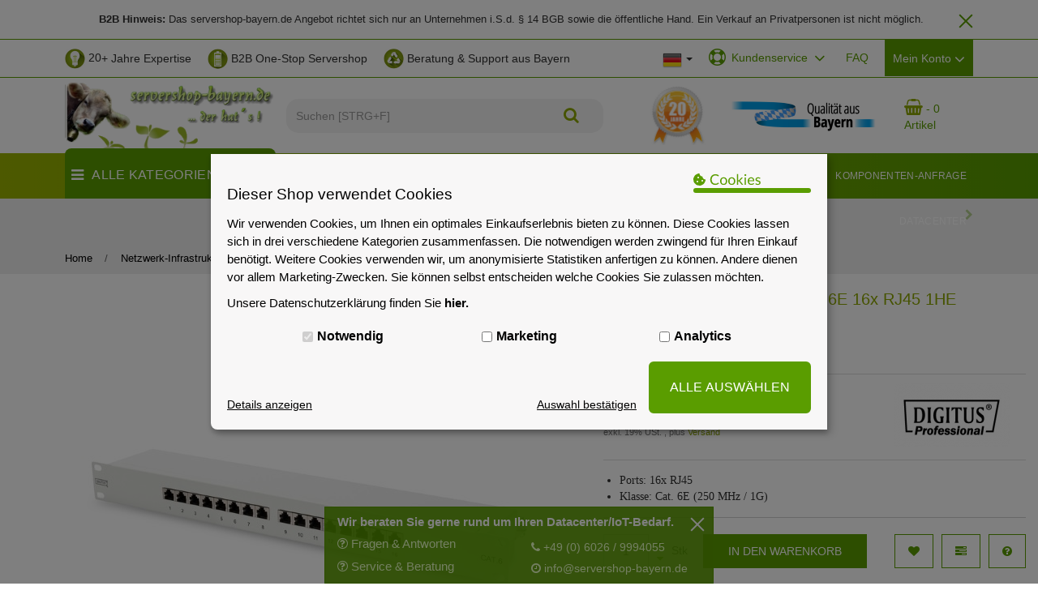

--- FILE ---
content_type: text/html; charset=iso-8859-1
request_url: https://www.servershop-bayern.de/DIGITUS-19-Patch-Panel-Kat-6E-16x-RJ45-1HE-geschirmt-grau
body_size: 59970
content:
<!DOCTYPE html>
<html lang="de" itemscope itemtype="http://schema.org/ItemPage">



                
                    
                                
                                
                                
                            



    <head>
<meta http-equiv="content-type" content="text/html; charset=iso-8859-1">
<script data-eucid="jst_eucookie" type="application/javascript">

    
    // Backend Einstellungen
    var backendSettings = new Map();
    backendSettings.set('cookie_laufzeit', '30');
    backendSettings.set('banner_position', 'zentrum');
    backendSettings.set('showModalErneutAnzeigen', 'true');
    backendSettings.set('theme', 'individuell');
    backendSettings.set('isDatenschutzSeite', 'false');
    if(backendSettings.get('theme') == 'light'){
        backendSettings.set('bannerHintergrundFarbe', '#f8f7f7');
        backendSettings.set('bannerTextFarbe', '#000');
        backendSettings.set('buttonHintergrundFarbe', '#aecc53');
        backendSettings.set('detailHintergrundFarbe', '#fff');
        backendSettings.set('detailTextFarbe', '#000');
        backendSettings.set('buttonTextFarbe', '#000');
    } else if(backendSettings.get('theme') == 'dark'){
        backendSettings.set('bannerHintergrundFarbe', '#2e2f30');
        backendSettings.set('bannerTextFarbe', '#fff');
        backendSettings.set('buttonHintergrundFarbe', '#aecc53');
        backendSettings.set('detailHintergrundFarbe', '#000');
        backendSettings.set('detailTextFarbe', '#fff');
        backendSettings.set('buttonTextFarbe', '#fff');
    } else {
        backendSettings.set('bannerHintergrundFarbe', '#f8f7f7');
        backendSettings.set('bannerTextFarbe', '#000');
        backendSettings.set('buttonHintergrundFarbe', '#5A9D00');
        backendSettings.set('detailHintergrundFarbe', '#f8f7f7');
        backendSettings.set('detailTextFarbe', '#000');
        backendSettings.set('buttonTextFarbe', '#fff');   
    }

    // Sprachvariablen zu Javascript mappen
    var eu_cookie_modal_sprachvariablen = [];
            eu_cookie_modal_sprachvariablen['jst_eu_cookie_alleAuswaehlen_modern2'] = "logisch";
            eu_cookie_modal_sprachvariablen['jst_eu_cookie_einstellungenButton_modern2'] = "zu den Einstellungen";
            eu_cookie_modal_sprachvariablen['jst_eu_cookie_modalHeader_modern2'] = "Akzeptierst du unsere Cookies?";
            eu_cookie_modal_sprachvariablen['jst_eu_cookie_modalText_modern1'] = "Auch wenn unsere Cookies Ihnen ein cooles Einkaufserlebnis mit allem was dazu geh\u00f6rt bieten. Dazu z\u00e4hlen zum Beispiel passende Angebote und das Merken von Einstellungen. Wenn das f\u00fcr Sie okay ist, stimmen Sie der Nutzung von Cookies f\u00fcr Pr\u00e4ferenzen, Statistiken und Marketing zu. Weitere Details und Optionen k\u00f6nnen Sie <a id=\"eu-cookie-details-anzeigen-b\" href=\"#\">hier ansehen<\/a> und verwalten.";
            eu_cookie_modal_sprachvariablen['jst_eu_cookie_iframeText'] = "Hier wurde ein einegebetteter Medieninhalt blockiert. Beim Laden oder Abspielen wird eine Verbindung zu den Servern des Anbieters hergestellt. Dabei k\u00f6nnen dem Anbieter personenbezogene Daten mitgeteilt werden.";
            eu_cookie_modal_sprachvariablen['jst_eu_cookie_modalHeader_modern1'] = "Es sollte nicht immer nur um Cookies gehen!";
            eu_cookie_modal_sprachvariablen['jst_eu_cookie_iframeAkzeptierenButton'] = "Inhalt Laden";
            eu_cookie_modal_sprachvariablen['jst_eu_cookie_modalErneutZeigen'] = "Cookie-Zustimmung \u00e4ndern";
            eu_cookie_modal_sprachvariablen['jst_eu_cookie_wenigerDetails'] = "weniger Details anzeigen";
            eu_cookie_modal_sprachvariablen['jst_eu_cookie_auswahlBestaetigen'] = "Auswahl best\u00e4tigen";
            eu_cookie_modal_sprachvariablen['jst_eu_cookie_mehrDetails'] = "Details anzeigen";
            eu_cookie_modal_sprachvariablen['jst_eu_cookie_alleAuswaehlen'] = "ALLE AUSW\u00c4HLEN";
            eu_cookie_modal_sprachvariablen['jst_eu_cookie_marketing'] = "Marketing";
            eu_cookie_modal_sprachvariablen['jst_eu_cookie_analytics'] = "Analytics";
            eu_cookie_modal_sprachvariablen['jst_eu_cookie_notwendig'] = "Notwendig";
            eu_cookie_modal_sprachvariablen['jst_eu_cookie_modalTextMini'] = "Wir verwenden Cookies!";
            eu_cookie_modal_sprachvariablen['jst_eu_cookie_modalText'] = "Wir verwenden Cookies, um Ihnen ein optimales Einkaufserlebnis bieten zu k\u00f6nnen. Diese Cookies lassen sich in drei verschiedene Kategorien zusammenfassen. Die notwendigen werden zwingend f\u00fcr Ihren Einkauf ben\u00f6tigt. Weitere Cookies verwenden wir, um anonymisierte Statistiken anfertigen zu k\u00f6nnen. Andere dienen vor allem Marketing-Zwecken. Sie k\u00f6nnen selbst entscheiden welche Cookies Sie zulassen m\u00f6chten.";
            eu_cookie_modal_sprachvariablen['jst_eu_cookie_modalFreitext'] = " ";
            eu_cookie_modal_sprachvariablen['jst_eu_cookie_Datenschutzlink'] = "https:\/\/www.servershop-bayern.de\/Datenschutzerklaerung";
            eu_cookie_modal_sprachvariablen['jst_eu_cookie_modalHeader'] = "Dieser Shop verwendet Cookies";
            eu_cookie_modal_sprachvariablen['jst_eu_cookie_Datenschutzlinktext'] = "Unsere Datenschutzerkl\u00e4rung finden Sie <b>hier.<\/b>";
    

    // Sonstige Variablen aus Smarty
    var frontendAjaxPath = 'https://www.servershop-bayern.de/includes/plugins/jst_eu_cookie/version/113/frontend/ajax/';
    var kategorienAusBackend = {"kein_cookie":{"nr":1,"name":"kein_cookie"},"notwendig":{"nr":2,"name":"notwendig"},"marketing":{"nr":3,"name":"marketing"},"analytics":{"nr":4,"name":"analytics"}};

    

    var eu_cookie_Config = {
        elementID: 'eu_cookie',
        cookieName: 'eu_cookie',
        cookieExpiresAfterDays: backendSettings.get('cookie_laufzeit'),
        privacyPolicy: '/Datenschutz',
        // Defines the default state for applications (true=enabled by default).
        default: false,
        mustConsent: true,
        translations: {
            de: {
                purposes: {
                    1: 'Kein Cookie',
                    2: 'Notwendig',
                    3: 'Marketing',
                    4: 'Analytics',
                },
            },
            en: {
                purposes: {
                    1: 'Kein Cookie',
                    2: 'Notwendig',
                    3: 'Marketing',
                    4: 'Analytics',
                },
            },
        },
        // This is a list of third-party apps that eu_cookie will manage for you.
        apps: [
            
            
                                                            {
                name: '3',
                title: '3',
                required: false,
                default: false,
                purposes: ['3'],
                cookies: [''],
                optOut: false,
            },
                                    {
                name: '4',
                title: '4',
                required: false,
                default: false,
                purposes: ['3'],
                cookies: [''],
                optOut: false,
            },
                                                            {
                name: '7',
                title: '7',
                required: false,
                default: false,
                purposes: ['4'],
                cookies: [''],
                optOut: false,
            },
                                                            {
                name: '10',
                title: '10',
                required: true,
                default: true,
                purposes: ['2'],
                cookies: [''],
                optOut: false,
            },
                                    {
                name: '11',
                title: '11',
                required: false,
                default: false,
                purposes: ['3'],
                cookies: [''],
                optOut: false,
            },
                                                                        {
                name: '15',
                title: '15',
                required: false,
                default: false,
                purposes: ['3'],
                cookies: [''],
                optOut: false,
            },
                                                            {
                name: '18',
                title: '18',
                required: true,
                default: true,
                purposes: ['2'],
                cookies: [''],
                optOut: false,
            },
                                                            {
                name: '21',
                title: '21',
                required: false,
                default: false,
                purposes: ['4'],
                cookies: [''],
                optOut: false,
            },
                                    {
                name: '22',
                title: '22',
                required: false,
                default: false,
                purposes: ['3'],
                cookies: [''],
                optOut: false,
            },
                                                                                                                                                {
                name: '32',
                title: '32',
                required: false,
                default: false,
                purposes: ['4'],
                cookies: [''],
                optOut: false,
            },
                                                                                    
            
            
            
                                    {
                name: 'cookie_1',
                title: 'cookie_1',
                required: true,
                default: true,
                purposes: ['2'],
                cookies: ['eu_cookie'],
                optOut: false,
            },
                        
            
            
            
                                                                    
                        
        ],
    };
</script>

    <script data-eucid="jst_eucookie" type="application/javascript">
        !function(e,t){"object"==typeof exports&&"object"==typeof module?module.exports=t():"function"==typeof define&&define.amd?define([],t):"object"==typeof exports?exports.klaro=t():e.klaro=t()}(window,(function(){return function(e){var t={};function n(o){if(t[o])return t[o].exports;var r=t[o]={i:o,l:!1,exports:{}};return e[o].call(r.exports,r,r.exports,n),r.l=!0,r.exports}return n.m=e,n.c=t,n.d=function(e,t,o){n.o(e,t)||Object.defineProperty(e,t,{enumerable:!0,get:o})},n.r=function(e){"undefined"!=typeof Symbol&&Symbol.toStringTag&&Object.defineProperty(e,Symbol.toStringTag,{value:"Module"}),Object.defineProperty(e,"__esModule",{value:!0})},n.t=function(e,t){if(1&t&&(e=n(e)),8&t)return e;if(4&t&&"object"==typeof e&&e&&e.__esModule)return e;var o=Object.create(null);if(n.r(o),Object.defineProperty(o,"default",{enumerable:!0,value:e}),2&t&&"string"!=typeof e)for(var r in e)n.d(o,r,function(t){return e[t]}.bind(null,r));return o},n.n=function(e){var t=e&&e.__esModule?function(){return e.default}:function(){return e};return n.d(t,"a",t),t},n.o=function(e,t){return Object.prototype.hasOwnProperty.call(e,t)},n.p="",n(n.s=3)}([function(e,t){e.exports={consentModal:{title:"Informationen die wir sammeln",description:"Hier können Sie einsehen und anpassen, welche Information wir über Sie sammeln.\n",privacyPolicy:{name:"Datenschutzerklärung",text:"Bitte lesen Sie unsere {privacyPolicy} um weitere Details zu erfahren.\n"}},consentNotice:{changeDescription:"Es gab Änderungen seit Ihrem letzten Besuch, bitte aktualisieren Sie Ihre Auswahl.",description:"Wir speichern und verarbeiten Ihre personenbezogenen Informationen für folgende Zwecke: {purposes}.\n",learnMore:"Mehr erfahren"},ok:"OK",save:"Speichern",decline:"Ablehnen",app:{disableAll:{title:"Alle Anwendungen aktivieren/deaktivieren",description:"Nutzen Sie diesen Schalter um alle Apps zu aktivieren/deaktivieren."},optOut:{title:"(Opt-Out)",description:"Diese Anwendung wird standardmäßig gelanden (aber Sie können sie deaktivieren)"},required:{title:"(immer notwendig)",description:"Diese Anwendung wird immer benötigt"},purposes:"Zwecke",purpose:"Zweck"},poweredBy:"Realisiert mit Klaro!"}},function(e,t){e.exports={consentModal:{title:"Information that we collect",description:"Here you can see and customize the information that we collect about you.\n",privacyPolicy:{name:"privacy policy",text:"To learn more, please read our {privacyPolicy}.\n"}},consentNotice:{changeDescription:"There were changes since your last visit, please update your consent.",description:"We collect and process your personal information for the following purposes: {purposes}.\n",learnMore:"Learn more"},ok:"OK",save:"Save",decline:"Decline",close:"Close",app:{disableAll:{title:"Toggle all apps",description:"Use this switch to enable/disable all apps."},optOut:{title:"(opt-out)",description:"This app is loaded by default (but you can opt out)"},required:{title:"(always required)",description:"This application is always required"},purposes:"Purposes",purpose:"Purpose"},poweredBy:"Powered by Klaro!"}},function(e,t,n){var o,r,i;this||window,r=[],void 0===(i="function"==typeof(o=function(){var e=/^(interactive|loaded|complete)$/,t=window.location?window.location.href:null,n=t&&t.replace(/#.*$/,"").replace(/\?.*$/,"")||null,o=document.getElementsByTagName("script"),r="readyState"in(o[0]||document.createElement("script")),i=!window.opera||"[object Opera]"!==window.opera.toString(),a="currentScript"in document;"stackTraceLimit"in Error&&Error.stackTraceLimit!==1/0&&(Error.stackTraceLimit,Error.stackTraceLimit=1/0);var c=!1,l=!1;function u(){if(0===o.length)return null;var t,s,p,f,d,m=[],h=u.skipStackDepth||1;for(t=0;t<o.length;t++)i&&r?e.test(o[t].readyState)&&m.push(o[t]):m.push(o[t]);if(s=new Error,c&&(p=s.stack),!p&&l)try{throw s}catch(e){p=e.stack}if(p&&!(d=function(e,t){var n,r=null;if(t=t||o,"string"==typeof e&&e)for(n=t.length;n--;)if(t[n].src===e){r=t[n];break}return r}(f=function e(t,n){var o,r=null,i="number"==typeof n;return n=i?Math.round(n):0,"string"==typeof t&&t&&(i?o=t.match(/(data:text\/javascript(?:;[^,]+)?,.+?|(?:|blob:)(?:http[s]?|file):\/\/[\/]?.+?\/[^:\)]*?)(?::\d+)(?::\d+)?/):(o=t.match(/^(?:|[^:@]*@|.+\)@(?=data:text\/javascript|blob|http[s]?|file)|.+?\s+(?: at |@)(?:[^:\(]+ )*[\(]?)(data:text\/javascript(?:;[^,]+)?,.+?|(?:|blob:)(?:http[s]?|file):\/\/[\/]?.+?\/[^:\)]*?)(?::\d+)(?::\d+)?/))&&o[1]||(o=t.match(/\)@(data:text\/javascript(?:;[^,]+)?,.+?|(?:|blob:)(?:http[s]?|file):\/\/[\/]?.+?\/[^:\)]*?)(?::\d+)(?::\d+)?/)),o&&o[1]&&(r=n>0?e(t.slice(t.indexOf(o[0])+o[0].length),n-1):o[1])),r}(p,h),m))&&n&&f===n&&(d=function(e){var t,n,r=null;for(t=0,n=(e=e||o).length;t<n;t++)if(!e[t].hasAttribute("src")){if(r){r=null;break}r=e[t]}return r}(m)),d||1===m.length&&(d=m[0]),d||a&&(d=document.currentScript),!d&&i&&r)for(t=m.length;t--;)if("interactive"===m[t].readyState){d=m[t];break}return d||(d=m[m.length-1]||null),d}(function(){try{var e=new Error;throw c="string"==typeof e.stack&&!!e.stack,e}catch(e){l="string"==typeof e.stack&&!!e.stack}})(),u.skipStackDepth=1;var s=u;return s.near=u,s.far=function(){return null},s.origin=function(){return null},s})?o.apply(t,r):o)||(e.exports=i)},function(e,t,n){e.exports=n(8)},function(e,t,n){var o=n(5);"string"==typeof o&&(o=[[e.i,o,""]]);var r={insert:"head",singleton:!1};n(7)(o,r);o.locals&&(e.exports=o.locals)},function(e,t,n){(e.exports=n(6)(!1)).push([e.i,'.klaro .cookie-modal,.klaro .cookie-notice{font-size:14px}.klaro .cookie-modal .switch,.klaro .cookie-notice .switch{position:relative;display:inline-block;width:50px;height:30px}.klaro .cookie-modal .switch.disabled input:checked+.slider,.klaro .cookie-notice .switch.disabled input:checked+.slider{opacity:0.5;background-color:#005091}.klaro .cookie-modal .slider,.klaro .cookie-notice .slider{box-shadow:0 4px 6px 0 rgba(0,0,0,0.2),5px 5px 10px 0 rgba(0,0,0,0.19)}.klaro .cookie-modal .cm-app-input,.klaro .cookie-notice .cm-app-input{position:absolute;top:0;left:0;opacity:0;width:50px;height:30px}.klaro .cookie-modal .cm-app-label .slider,.klaro .cookie-notice .cm-app-label .slider{position:absolute;cursor:pointer;top:0;left:0;right:0;bottom:0;background-color:#ccc;-webkit-transition:.4s;transition:.4s;width:50px;display:inline-block}.klaro .cookie-modal .cm-app-label .slider:before,.klaro .cookie-notice .cm-app-label .slider:before{position:absolute;content:"";height:20px;width:20px;left:5px;bottom:5px;background-color:white;-webkit-transition:.4s;transition:.4s}.klaro .cookie-modal .cm-app-label .slider.round,.klaro .cookie-notice .cm-app-label .slider.round{border-radius:30px}.klaro .cookie-modal .cm-app-label .slider.round:before,.klaro .cookie-notice .cm-app-label .slider.round:before{border-radius:50%}.klaro .cookie-modal .cm-app-label input:focus+.slider,.klaro .cookie-notice .cm-app-label input:focus+.slider{box-shadow:0 0 1px #0885BA}.klaro .cookie-modal .cm-app-label input:checked+.slider:before,.klaro .cookie-notice .cm-app-label input:checked+.slider:before{-webkit-transform:translateX(20px);-ms-transform:translateX(20px);transform:translateX(20px)}.klaro .cookie-modal .cm-app-input:focus+.cm-app-label .slider,.klaro .cookie-notice .cm-app-input:focus+.cm-app-label .slider{box-shadow:0 4px 6px 0 rgba(125,125,125,0.2),5px 5px 10px 0 rgba(125,125,125,0.19)}.klaro .cookie-modal .cm-app-input:checked+.cm-app-label .slider,.klaro .cookie-notice .cm-app-input:checked+.cm-app-label .slider{background-color:#0885BA}.klaro .cookie-modal .cm-app-input:checked+.cm-app-label .slider:before,.klaro .cookie-notice .cm-app-input:checked+.cm-app-label .slider:before{-webkit-transform:translateX(20px);-ms-transform:translateX(20px);transform:translateX(20px)}.klaro .cookie-modal .slider,.klaro .cookie-notice .slider{box-shadow:0 4px 6px 0 rgba(0,0,0,0.2),5px 5px 10px 0 rgba(0,0,0,0.19)}.klaro .cookie-modal a,.klaro .cookie-notice a{color:#00AA3E;text-decoration:none}.klaro .cookie-modal p,.klaro .cookie-modal strong,.klaro .cookie-modal h1,.klaro .cookie-modal h2,.klaro .cookie-modal ul,.klaro .cookie-modal li,.klaro .cookie-notice p,.klaro .cookie-notice strong,.klaro .cookie-notice h1,.klaro .cookie-notice h2,.klaro .cookie-notice ul,.klaro .cookie-notice li{font-family:inherit;color:#eee}.klaro .cookie-modal p,.klaro .cookie-modal h1,.klaro .cookie-modal h2,.klaro .cookie-modal ul,.klaro .cookie-modal li,.klaro .cookie-notice p,.klaro .cookie-notice h1,.klaro .cookie-notice h2,.klaro .cookie-notice ul,.klaro .cookie-notice li{display:block;text-align:left;margin:0;padding:0;margin-top:0.7em}.klaro .cookie-modal .cm-btn,.klaro .cookie-notice .cm-btn{box-shadow:0 4px 6px 0 rgba(0,0,0,0.2),5px 5px 10px 0 rgba(0,0,0,0.19);color:#eee;border-radius:6px;padding:0.5em;margin-right:0.5em;border:0}.klaro .cookie-modal .cm-btn.cm-btn-sm,.klaro .cookie-notice .cm-btn.cm-btn-sm{padding:0.4em;font-size:1em}.klaro .cookie-modal .cm-btn.cm-btn-close,.klaro .cookie-notice .cm-btn.cm-btn-close{background:#eee;color:#000}.klaro .cookie-modal .cm-btn.cm-btn-success,.klaro .cookie-notice .cm-btn.cm-btn-success{background:#00AA3E}.klaro .cookie-modal .cm-btn.cm-btn-danger,.klaro .cookie-notice .cm-btn.cm-btn-danger{background:#005091}.klaro .cookie-modal .cm-btn.cm-btn-info,.klaro .cookie-notice .cm-btn.cm-btn-info{background:#0885BA}.klaro .cookie-modal{width:100%;height:100%;position:fixed;overflow:hidden;left:0;top:0;z-index:1000}.klaro .cookie-modal .cm-bg{background:rgba(0,0,0,0.5);height:100%;width:100%;position:fixed;top:0;left:0}.klaro .cookie-modal .cm-modal{display:none !important;z-index:1001;box-shadow:0 4px 6px 0 rgba(0,0,0,0.2),5px 5px 10px 0 rgba(0,0,0,0.19);width:100%;max-height:98%;top:50%;transform:translateY(-50%);position:fixed;overflow:auto;background:#333;color:#eee}@media (min-width: 1024px){.klaro .cookie-modal .cm-modal{border-radius:4px;position:relative;margin:0 auto;max-width:640px;height:auto;width:auto}}.klaro .cookie-modal .cm-modal .hide{border:none;background:none;position:absolute;top:20px;right:20px}.klaro .cookie-modal .cm-modal .hide svg{stroke:#eee}.klaro .cookie-modal .cm-modal .cm-footer{padding:1em;border-top:1px solid #555}.klaro .cookie-modal .cm-modal .cm-footer a.cm-powered-by{position:absolute;right:1em;color:#999;font-size:0.8em;padding-top:4px}.klaro .cookie-modal .cm-modal .cm-header{padding:1em;padding-right:24px;border-bottom:1px solid #555}.klaro .cookie-modal .cm-modal .cm-header h1{margin:0;font-size:2em;display:block}.klaro .cookie-modal .cm-modal .cm-header h1.title{padding-right:20px}.klaro .cookie-modal .cm-modal .cm-body{padding:1em}.klaro .cookie-modal .cm-modal .cm-body ul{display:block}.klaro .cookie-modal .cm-modal .cm-body span{display:inline-block;width:auto}.klaro .cookie-modal .cm-modal .cm-body ul.cm-apps{padding:0;margin:0}.klaro .cookie-modal .cm-modal .cm-body ul.cm-apps li.cm-app{position:relative;line-height:20px;vertical-align:middle;padding-left:60px;min-height:40px}.klaro .cookie-modal .cm-modal .cm-body ul.cm-apps li.cm-app:first-child{margin-top:0}.klaro .cookie-modal .cm-modal .cm-body ul.cm-apps li.cm-app .switch{position:absolute;left:0}.klaro .cookie-modal .cm-modal .cm-body ul.cm-apps li.cm-app p{margin-top:0}.klaro .cookie-modal .cm-modal .cm-body ul.cm-apps li.cm-app p.purposes{font-size:0.8em;color:#999}.klaro .cookie-modal .cm-modal .cm-body ul.cm-apps li.cm-app.cm-toggle-all{border-top:1px solid #555;padding-top:1em}.klaro .cookie-modal .cm-modal .cm-body ul.cm-apps li.cm-app span.cm-app-title{font-weight:600}.klaro .cookie-modal .cm-modal .cm-body ul.cm-apps li.cm-app span.cm-opt-out,.klaro .cookie-modal .cm-modal .cm-body ul.cm-apps li.cm-app span.cm-required{padding-left:0.2em;font-size:0.8em;color:#999}.klaro .cookie-notice{background:#333;z-index:999;position:fixed;width:100%;bottom:0;right:0}@media (min-width: 990px){.klaro .cookie-notice{box-shadow:0 4px 6px 0 rgba(0,0,0,0.2),5px 5px 10px 0 rgba(0,0,0,0.19);border-radius:4px;position:fixed;bottom:20px;right:20px;max-width:300px}}@media (max-width: 989px){.klaro .cookie-notice{border:none;border-radius:0}}.klaro .cookie-notice .cn-body{margin-bottom:0;margin-right:0;bottom:0;padding:1em;padding-top:0}.klaro .cookie-notice .cn-body p{margin-bottom:0.5em}.klaro .cookie-notice .cn-body p.cn-changes{text-decoration:underline}.klaro .cookie-notice .cn-body .cn-learn-more{display:inline-block}.klaro .cookie-notice .cn-body p.cn-ok{padding-top:0.5em;margin:0}.klaro .cookie-notice-hidden{display:none !important}\n',""])},function(e,t,n){"use strict";e.exports=function(e){var t=[];return t.toString=function(){return this.map((function(t){var n=function(e,t){var n=e[1]||"",o=e[3];if(!o)return n;if(t&&"function"==typeof btoa){var r=(a=o,c=btoa(unescape(encodeURIComponent(JSON.stringify(a)))),l="sourceMappingURL=data:application/json;charset=utf-8;base64,".concat(c),"/*# ".concat(l," */")),i=o.sources.map((function(e){return"/*# sourceURL=".concat(o.sourceRoot).concat(e," */")}));return[n].concat(i).concat([r]).join("\n")}var a,c,l;return[n].join("\n")}(t,e);return t[2]?"@media ".concat(t[2],"{").concat(n,"}"):n})).join("")},t.i=function(e,n){"string"==typeof e&&(e=[[null,e,""]]);for(var o={},r=0;r<this.length;r++){var i=this[r][0];null!=i&&(o[i]=!0)}for(var a=0;a<e.length;a++){var c=e[a];null!=c[0]&&o[c[0]]||(n&&!c[2]?c[2]=n:n&&(c[2]="(".concat(c[2],") and (").concat(n,")")),t.push(c))}},t}},function(e,t,n){"use strict";var o,r={},i=function(){return void 0===o&&(o=Boolean(window&&document&&document.all&&!window.atob)),o},a=function(){var e={};return function(t){if(void 0===e[t]){var n=document.querySelector(t);if(window.HTMLIFrameElement&&n instanceof window.HTMLIFrameElement)try{n=n.contentDocument.head}catch(e){n=null}e[t]=n}return e[t]}}();function c(e,t){for(var n=[],o={},r=0;r<e.length;r++){var i=e[r],a=t.base?i[0]+t.base:i[0],c={css:i[1],media:i[2],sourceMap:i[3]};o[a]?o[a].parts.push(c):n.push(o[a]={id:a,parts:[c]})}return n}function l(e,t){for(var n=0;n<e.length;n++){var o=e[n],i=r[o.id],a=0;if(i){for(i.refs++;a<i.parts.length;a++)i.parts[a](o.parts[a]);for(;a<o.parts.length;a++)i.parts.push(y(o.parts[a],t))}else{for(var c=[];a<o.parts.length;a++)c.push(y(o.parts[a],t));r[o.id]={id:o.id,refs:1,parts:c}}}}function u(e){var t=document.createElement("style");if(void 0===e.attributes.nonce){var o=n.nc;o&&(e.attributes.nonce=o)}if(Object.keys(e.attributes).forEach((function(n){t.setAttribute(n,e.attributes[n])})),"function"==typeof e.insert)e.insert(t);else{var r=a(e.insert||"head");if(!r)throw new Error("Couldn't find a style target. This probably means that the value for the 'insert' parameter is invalid.");r.appendChild(t)}return t}var s,p=(s=[],function(e,t){return s[e]=t,s.filter(Boolean).join("\n")});function f(e,t,n,o){var r=n?"":o.css;if(e.styleSheet)e.styleSheet.cssText=p(t,r);else{var i=document.createTextNode(r),a=e.childNodes;a[t]&&e.removeChild(a[t]),a.length?e.insertBefore(i,a[t]):e.appendChild(i)}}function d(e,t,n){var o=n.css,r=n.media,i=n.sourceMap;if(r&&e.setAttribute("media",r),i&&btoa&&(o+="\n/*# sourceMappingURL=data:application/json;base64,".concat(btoa(unescape(encodeURIComponent(JSON.stringify(i))))," */")),e.styleSheet)e.styleSheet.cssText=o;else{for(;e.firstChild;)e.removeChild(e.firstChild);e.appendChild(document.createTextNode(o))}}var m=null,h=0;function y(e,t){var n,o,r;if(t.singleton){var i=h++;n=m||(m=u(t)),o=f.bind(null,n,i,!1),r=f.bind(null,n,i,!0)}else n=u(t),o=d.bind(null,n,t),r=function(){!function(e){if(null===e.parentNode)return!1;e.parentNode.removeChild(e)}(n)};return o(e),function(t){if(t){if(t.css===e.css&&t.media===e.media&&t.sourceMap===e.sourceMap)return;o(e=t)}else r()}}e.exports=function(e,t){(t=t||{}).attributes="object"==typeof t.attributes?t.attributes:{},t.singleton||"boolean"==typeof t.singleton||(t.singleton=i());var n=c(e,t);return l(n,t),function(e){for(var o=[],i=0;i<n.length;i++){var a=n[i],u=r[a.id];u&&(u.refs--,o.push(u))}e&&l(c(e,t),t);for(var s=0;s<o.length;s++){var p=o[s];if(0===p.refs){for(var f=0;f<p.parts.length;f++)p.parts[f]();delete r[p.id]}}}}},function(e,t,n){"use strict";n.r(t);n(4);var o,r,i,a,c,l,u={},s=[],p=/acit|ex(?:s|g|n|p|$)|rph|grid|ows|mnc|ntw|ine[ch]|zoo|^ord|^--/i;function f(e,t){for(var n in t)e[n]=t[n];return e}function d(e){var t=e.parentNode;t&&t.removeChild(e)}function m(e,t,n){var o,r,i,a,c=arguments;if(t=f({},t),arguments.length>3)for(n=[n],o=3;o<arguments.length;o++)n.push(c[o]);if(null!=n&&(t.children=n),null!=e&&null!=e.defaultProps)for(r in e.defaultProps)void 0===t[r]&&(t[r]=e.defaultProps[r]);return a=t.key,null!=(i=t.ref)&&delete t.ref,null!=a&&delete t.key,h(e,t,a,i)}function h(e,t,n,r){var i={type:e,props:t,key:n,ref:r,__k:null,__p:null,__b:0,__e:null,l:null,__c:null,constructor:void 0};return o.vnode&&o.vnode(i),i}function y(e){return e.children}function v(e,t){this.props=e,this.context=t}function b(e,t){if(null==t)return e.__p?b(e.__p,e.__p.__k.indexOf(e)+1):null;for(var n;t<e.__k.length;t++)if(null!=(n=e.__k[t])&&null!=n.__e)return n.__e;return"function"==typeof e.type?b(e):null}function _(e){var t,n;if(null!=(e=e.__p)&&null!=e.__c){for(e.__e=e.__c.base=null,t=0;t<e.__k.length;t++)if(null!=(n=e.__k[t])&&null!=n.__e){e.__e=e.__c.base=n.__e;break}return _(e)}}function k(e){(!e.__d&&(e.__d=!0)&&1===r.push(e)||a!==o.debounceRendering)&&(a=o.debounceRendering,(o.debounceRendering||i)(g))}function g(){var e,t,n,o,i,a,c;for(r.sort((function(e,t){return t.__v.__b-e.__v.__b}));e=r.pop();)e.__d&&(n=void 0,o=void 0,a=(i=(t=e).__v).__e,(c=t.__P)&&(n=[],o=O(c,i,f({},i),t.__n,void 0!==c.ownerSVGElement,null,n,null==a?b(i):a),N(n,i),o!=a&&_(i)))}function w(e,t,n,o,r,i,a,c,l){var p,f,m,h,y,v,_,k=n&&n.__k||s,g=k.length;if(c==u&&(c=null!=i?i[0]:g?b(n,0):null),p=0,t.__k=x(t.__k,(function(n){if(null!=n){if(n.__p=t,n.__b=t.__b+1,null===(m=k[p])||m&&n.key==m.key&&n.type===m.type)k[p]=void 0;else for(f=0;f<g;f++){if((m=k[f])&&n.key==m.key&&n.type===m.type){k[f]=void 0;break}m=null}if(h=O(e,n,m=m||u,o,r,i,a,c,l),(f=n.ref)&&m.ref!=f&&(_||(_=[])).push(f,n.__c||h,n),null!=h){if(null==v&&(v=h),null!=n.l)h=n.l,n.l=null;else if(i==m||h!=c||null==h.parentNode){e:if(null==c||c.parentNode!==e)e.appendChild(h);else{for(y=c,f=0;(y=y.nextSibling)&&f<g;f+=2)if(y==h)break e;e.insertBefore(h,c)}"option"==t.type&&(e.value="")}c=h.nextSibling,"function"==typeof t.type&&(t.l=h)}}return p++,n})),t.__e=v,null!=i&&"function"!=typeof t.type)for(p=i.length;p--;)null!=i[p]&&d(i[p]);for(p=g;p--;)null!=k[p]&&P(k[p],k[p]);if(_)for(p=0;p<_.length;p++)j(_[p],_[++p],_[++p])}function x(e,t,n){if(null==n&&(n=[]),null==e||"boolean"==typeof e)t&&n.push(t(null));else if(Array.isArray(e))for(var o=0;o<e.length;o++)x(e[o],t,n);else n.push(t?t(function(e){if(null==e||"boolean"==typeof e)return null;if("string"==typeof e||"number"==typeof e)return h(null,e,null,null);if(null!=e.__e||null!=e.__c){var t=h(e.type,e.props,e.key,null);return t.__e=e.__e,t}return e}(e)):e);return n}function E(e,t,n){"-"===t[0]?e.setProperty(t,n):e[t]="number"==typeof n&&!1===p.test(t)?n+"px":null==n?"":n}function S(e,t,n,o,r){var i,a,c,l,u;if("key"===(t=r?"className"===t?"class":t:"class"===t?"className":t)||"children"===t);else if("style"===t)if(i=e.style,"string"==typeof n)i.cssText=n;else{if("string"==typeof o&&(i.cssText="",o=null),o)for(a in o)n&&a in n||E(i,a,"");if(n)for(c in n)o&&n[c]===o[c]||E(i,c,n[c])}else"o"===t[0]&&"n"===t[1]?(l=t!==(t=t.replace(/Capture$/,"")),u=t.toLowerCase(),t=(u in e?u:t).slice(2),n?(o||e.addEventListener(t,C,l),(e.u||(e.u={}))[t]=n):e.removeEventListener(t,C,l)):"list"!==t&&"tagName"!==t&&"form"!==t&&!r&&t in e?e[t]=null==n?"":n:"function"!=typeof n&&"dangerouslySetInnerHTML"!==t&&(t!==(t=t.replace(/^xlink:?/,""))?null==n||!1===n?e.removeAttributeNS("http://www.w3.org/1999/xlink",t.toLowerCase()):e.setAttributeNS("http://www.w3.org/1999/xlink",t.toLowerCase(),n):null==n||!1===n?e.removeAttribute(t):e.setAttribute(t,n))}function C(e){ addOpenModalButton();return this.u[e.type](o.event?o.event(e):e)}function O(e,t,n,r,i,a,c,l,u){var s,p,d,m,h,b,_,k,g,E,S=t.type;if(void 0!==t.constructor)return null;(s=o.__b)&&s(t);try{e:if("function"==typeof S){if(k=t.props,g=(s=S.contextType)&&r[s.__c],E=s?g?g.props.value:s.__p:r,n.__c?_=(p=t.__c=n.__c).__p=p.__E:("prototype"in S&&S.prototype.render?t.__c=p=new S(k,E):(t.__c=p=new v(k,E),p.constructor=S,p.render=T),g&&g.sub(p),p.props=k,p.state||(p.state={}),p.context=E,p.__n=r,d=p.__d=!0,p.__h=[]),null==p.__s&&(p.__s=p.state),null!=S.getDerivedStateFromProps&&f(p.__s==p.state?p.__s=f({},p.__s):p.__s,S.getDerivedStateFromProps(k,p.__s)),d)null==S.getDerivedStateFromProps&&null!=p.componentWillMount&&p.componentWillMount(),null!=p.componentDidMount&&c.push(p);else{if(null==S.getDerivedStateFromProps&&null==p.t&&null!=p.componentWillReceiveProps&&p.componentWillReceiveProps(k,E),!p.t&&null!=p.shouldComponentUpdate&&!1===p.shouldComponentUpdate(k,p.__s,E)){for(p.props=k,p.state=p.__s,p.__d=!1,p.__v=t,t.__e=n.__e,t.__k=n.__k,s=0;s<t.__k.length;s++)t.__k[s]&&(t.__k[s].__p=t);break e}null!=p.componentWillUpdate&&p.componentWillUpdate(k,p.__s,E)}m=p.props,h=p.state,p.context=E,p.props=k,p.state=p.__s,(s=o.__r)&&s(t),p.__d=!1,p.__v=t,p.__P=e,s=p.render(p.props,p.state,p.context),t.__k=x(null!=s&&s.type==y&&null==s.key?s.props.children:s),null!=p.getChildContext&&(r=f(f({},r),p.getChildContext())),d||null==p.getSnapshotBeforeUpdate||(b=p.getSnapshotBeforeUpdate(m,h)),w(e,t,n,r,i,a,c,l,u),p.base=t.__e,s=p.__h,p.__h=[],s.some((function(e){e.call(p)})),d||null==m||null==p.componentDidUpdate||p.componentDidUpdate(m,h,b),_&&(p.__E=p.__p=null),p.t=null}else t.__e=A(n.__e,t,n,r,i,a,c,u);(s=o.diffed)&&s(t)}catch(e){o.__e(e,t,n)}return t.__e}function N(e,t){for(var n;n=e.pop();)try{n.componentDidMount()}catch(e){o.__e(e,n.__v)}o.__c&&o.__c(t)}function A(e,t,n,o,r,i,a,c){var l,p,f,d,m,h=n.props,y=t.props;if(r="svg"===t.type||r,null==e&&null!=i)for(l=0;l<i.length;l++)if(null!=(p=i[l])&&(null===t.type?3===p.nodeType:p.localName===t.type)){e=p,i[l]=null;break}if(null==e){if(null===t.type)return document.createTextNode(y);e=r?document.createElementNS("http://www.w3.org/2000/svg",t.type):document.createElement(t.type),i=null}if(null===t.type)null!=i&&(i[i.indexOf(e)]=null),h!==y&&(e.data=y);else if(t!==n){if(null!=i&&(i=s.slice.call(e.childNodes)),f=(h=n.props||u).dangerouslySetInnerHTML,d=y.dangerouslySetInnerHTML,!c){if(h===u)for(h={},m=0;m<e.attributes.length;m++)h[e.attributes[m].name]=e.attributes[m].value;(d||f)&&(d&&f&&d.__html==f.__html||(e.innerHTML=d&&d.__html||""))}(function(e,t,n,o,r){var i;for(i in n)i in t||S(e,i,null,n[i],o);for(i in t)r&&"function"!=typeof t[i]||"value"===i||"checked"===i||n[i]===t[i]||S(e,i,t[i],n[i],o)})(e,y,h,r,c),t.__k=t.props.children,d||w(e,t,n,o,"foreignObject"!==t.type&&r,i,a,u,c),c||("value"in y&&void 0!==y.value&&y.value!==e.value&&(e.value=null==y.value?"":y.value),"checked"in y&&void 0!==y.checked&&y.checked!==e.checked&&(e.checked=y.checked))}return e}function j(e,t,n){try{"function"==typeof e?e(t):e.current=t}catch(e){o.__e(e,n)}}function P(e,t,n){var r,i,a;if(o.unmount&&o.unmount(e),(r=e.ref)&&j(r,null,t),n||"function"==typeof e.type||(n=null!=(i=e.__e)),e.__e=e.l=null,null!=(r=e.__c)){if(r.componentWillUnmount)try{r.componentWillUnmount()}catch(e){o.__e(e,t)}r.base=r.__P=null}if(r=e.__k)for(a=0;a<r.length;a++)r[a]&&P(r[a],t,n);null!=i&&d(i)}function T(e,t,n){return this.constructor(e,n)}function M(e,t,n){var r,i,a;o.__p&&o.__p(e,t),i=(r=n===c)?null:n&&n.__k||t.__k,e=m(y,null,[e]),a=[],O(t,r?t.__k=e:(n||t).__k=e,i||u,u,void 0!==t.ownerSVGElement,n&&!r?[n]:i?null:s.slice.call(t.childNodes),a,n||u,r),N(a,e)}function D(e,t){return t=f(f({},e.props),t),arguments.length>2&&(t.children=s.slice.call(arguments,2)),h(e.type,t,t.key||e.key,t.ref||e.ref)}o={},v.prototype.setState=function(e,t){var n=this.__s!==this.state&&this.__s||(this.__s=f({},this.state));("function"!=typeof e||(e=e(n,this.props)))&&f(n,e),null!=e&&this.__v&&(this.t=!1,t&&this.__h.push(t),k(this))},v.prototype.forceUpdate=function(e){this.__v&&(this.t=!0,e&&this.__h.push(e),k(this))},v.prototype.render=y,r=[],i="function"==typeof Promise?Promise.prototype.then.bind(Promise.resolve()):setTimeout,a=o.debounceRendering,o.__e=function(e,t,n){for(var o;t=t.__p;)if((o=t.__c)&&!o.__p)try{if(o.constructor&&null!=o.constructor.getDerivedStateFromError)o.setState(o.constructor.getDerivedStateFromError(e));else{if(null==o.componentDidCatch)continue;o.componentDidCatch(e)}return k(o.__E=o)}catch(t){e=t}throw e},c=u,l=0;var R,U,H=[],L=o.__r;o.__r=function(e){L&&L(e),R=0,(U=e.__c).__H&&(U.__H.t=X(U.__H.t))};var q=o.diffed;o.diffed=function(e){q&&q(e);var t=e.__c;if(t){var n=t.__H;n&&(n.u=(n.u.some((function(e){e.ref&&(e.ref.current=e.createHandle())})),[]),n.i=X(n.i))}};var z=o.unmount;function I(e){o.__h&&o.__h(U);var t=U.__H||(U.__H={o:[],t:[],i:[],u:[]});return e>=t.o.length&&t.o.push({}),t.o[e]}function F(e,t,n){var o=I(R++);return o.__c||(o.__c=U,o.v=[n?n(t):G(void 0,t),function(t){var n=e(o.v[0],t);o.v[0]!==n&&(o.v[0]=n,o.__c.setState({}))}]),o.v}function B(e,t){var n=I(R++);return J(n.m,t)?(n.m=t,n.p=e,n.v=e()):n.v}o.unmount=function(e){z&&z(e);var t=e.__c;if(t){var n=t.__H;n&&n.o.forEach((function(e){return e.l&&e.l()}))}};var W=function(){};function $(){H.some((function(e){e.s=!1,e.__P&&(e.__H.t=X(e.__H.t))})),H=[]}if("undefined"!=typeof window){var V=o.requestAnimationFrame;W=function(e){(!e.s&&(e.s=!0)&&1===H.push(e)||V!==o.requestAnimationFrame)&&(V=o.requestAnimationFrame,(o.requestAnimationFrame||function(e){var t=function(){clearTimeout(n),cancelAnimationFrame(o),setTimeout(e)},n=setTimeout(t,100),o=requestAnimationFrame(t)})($))}}function X(e){return e.forEach(K),e.forEach(Z),[]}function K(e){e.l&&e.l()}function Z(e){var t=e.v();"function"==typeof t&&(e.l=t)}function J(e,t){return!e||t.some((function(t,n){return t!==e[n]}))}function G(e,t){return"function"==typeof t?t(e):t}function Y(e){var t=e.parentNode;t&&t.removeChild(e)}var Q=o.__e;function ee(){this.t=[]}o.__e=function(e,t,n){if(e.then&&n)for(var o,r=t;r=r.__p;)if((o=r.__c)&&o.u)return n&&(t.__e=n.__e,t.__k=n.__k),void o.u(e);Q(e,t,n)},(ee.prototype=new v).u=function(e){var t=this;t.t.push(e);var n=function(){t.t[t.t.indexOf(e)]=t.t[t.t.length-1],t.t.pop(),0==t.t.length&&(P(t.props.fallback),t.__v.__e=null,t.__v.__k=t.state.i,t.setState({i:null}))};null==t.state.i&&(t.setState({i:t.__v.__k}),function e(t){for(var n=0;n<t.length;n++){var o=t[n];null!=o&&("function"!=typeof o.type&&o.__e?Y(o.__e):o.__k&&e(o.__k))}}(t.__v.__k),t.__v.__k=[]),e.then(n,n)},ee.prototype.render=function(e,t){return t.i?e.fallback:e.children};var te="undefined"!=typeof Symbol&&Symbol.for&&Symbol.for("react.element")||60103,ne=/^(?:accent|alignment|arabic|baseline|cap|clip|color|fill|flood|font|glyph|horiz|marker|overline|paint|stop|strikethrough|stroke|text|underline|unicode|units|v|vector|vert|word|writing|x)[A-Z]/,oe=o.event;function re(e,t,n){if(null==t.__k)for(;t.firstChild;)Y(t.firstChild);return M(e,t),"function"==typeof n&&n(),e?e.__c:null}o.event=function(e){return oe&&(e=oe(e)),e.persist=function(){},e.nativeEvent=e};var ie=function(){};function ae(e){var t=this,n=e.container,o=m(ie,{context:t.context},e.vnode);return t.l&&t.l!==n&&(t.s.parentNode&&t.l.removeChild(t.s),P(t.v),t.p=!1),e.vnode?t.p?(n.__k=t.__k,M(o,n),t.__k=n.__k):(t.s=document.createTextNode(""),function(e,t){M(e,t,c)}("",n),n.appendChild(t.s),t.p=!0,t.l=n,M(o,n,t.s),t.__k=this.s.__k):t.p&&(t.s.parentNode&&t.l.removeChild(t.s),P(t.v)),t.v=o,t.componentWillUnmount=function(){t.s.parentNode&&t.l.removeChild(t.s),P(t.v)},null}ie.prototype.getChildContext=function(){return this.props.context},ie.prototype.render=function(e){return e.children};var ce=function(e,t){return e?x(e).map(t):null},le={map:ce,forEach:ce,count:function(e){return e?x(e).length:0},only:function(e){if(1!==(e=x(e)).length)throw new Error("Children.only() expects only one child.");return e[0]},toArray:x};function ue(){for(var e=[],t=arguments.length;t--;)e[t]=arguments[t];var n=m.apply(void 0,e),o=n.type,r=n.props;return"function"!=typeof o&&(r.defaultValue&&(r.value||0===r.value||(r.value=r.defaultValue),delete r.defaultValue),Array.isArray(r.value)&&r.multiple&&"select"===o&&(x(r.children).forEach((function(e){-1!=r.value.indexOf(e.props.value)&&(e.props.selected=!0)})),delete r.value),function(e,t){var n,o,r;for(r in t)if(n=ne.test(r))break;if(n)for(r in o=e.props={},t)o[ne.test(r)?r.replace(/([A-Z0-9])/,"-$1").toLowerCase():r]=t[r]}(n,r)),n.preactCompatNormalized=!1,se(n)}function se(e){return e.preactCompatNormalized=!0,function(e){var t=e.props;(t.class||t.className)&&(fe.enumerable="className"in t,t.className&&(t.class=t.className),Object.defineProperty(t,"className",fe))}(e),e}function pe(e){return!!e&&e.$$typeof===te}var fe={configurable:!0,get:function(){return this.class}};function de(e,t){for(var n in e)if("__source"!==n&&!(n in t))return!0;for(var o in t)if("__source"!==o&&e[o]!==t[o])return!0;return!1}var me=function(e){function t(t){e.call(this,t),this.isPureReactComponent=!0}return e&&(t.__proto__=e),(t.prototype=Object.create(e&&e.prototype)).constructor=t,t.prototype.shouldComponentUpdate=function(e,t){return de(this.props,e)||de(this.state,t)},t}(v);function he(e,t){e["UNSAFE_"+t]&&!e[t]&&Object.defineProperty(e,t,{configurable:!1,get:function(){return this["UNSAFE_"+t]},set:function(e){this["UNSAFE_"+t]=e}})}v.prototype.isReactComponent={};var ye=o.vnode;o.vnode=function(e){e.$$typeof=te,function(t){var n=e.type,o=e.props;if(o&&"string"==typeof n){var r={};for(var i in o)/^on(Ani|Tra)/.test(i)&&(o[i.toLowerCase()]=o[i],delete o[i]),r[i.toLowerCase()]=i;if(r.ondoubleclick&&(o.ondblclick=o[r.ondoubleclick],delete o[r.ondoubleclick]),r.onbeforeinput&&(o.onbeforeinput=o[r.onbeforeinput],delete o[r.onbeforeinput]),r.onchange&&("textarea"===n||"input"===n.toLowerCase()&&!/^fil|che|ra/i.test(o.type))){var a=r.oninput||"oninput";o[a]||(o[a]=o[r.onchange],delete o[r.onchange])}}}();var t=e.type;t&&t.o&&e.ref&&(e.props.ref=e.ref,e.ref=null),"function"==typeof t&&!t.m&&t.prototype&&(he(t.prototype,"componentWillMount"),he(t.prototype,"componentWillReceiveProps"),he(t.prototype,"componentWillUpdate"),t.m=!0),ye&&ye(e)};var ve={useState:function(e){return F(G,e)},useReducer:F,useEffect:function(e,t){var n=I(R++);J(n.m,t)&&(n.v=e,n.m=t,U.__H.t.push(n),W(U))},useLayoutEffect:function(e,t){var n=I(R++);J(n.m,t)&&(n.v=e,n.m=t,U.__H.i.push(n))},useRef:function(e){return B((function(){return{current:e}}),[])},useImperativeHandle:function(e,t,n){var o=I(R++);J(o.m,n)&&(o.m=n,U.__H.u.push({ref:e,createHandle:t}))},useMemo:B,useCallback:function(e,t){return B((function(){return e}),t)},useContext:function(e){var t=U.context[e.__c];if(!t)return e.__p;var n=I(R++);return null==n.v&&(n.v=!0,t.sub(U)),t.props.value},useDebugValue:function(e,t){o.useDebugValue&&o.useDebugValue(t?t(e):e)},version:"16.8.0",Children:le,render:re,hydrate:re,unmountComponentAtNode:function(e){return!!e.__k&&(M(null,e),!0)},createPortal:function(e,t){return m(ae,{vnode:e,container:t})},createElement:ue,createContext:function(e){var t={},n={__c:"__cC"+l++,__p:e,Consumer:function(e,t){return e.children(t)},Provider:function(e){var o,r=this;return this.getChildContext||(o=[],this.getChildContext=function(){return t[n.__c]=r,t},this.shouldComponentUpdate=function(t){e.value!==t.value&&o.some((function(e){e.__P&&(e.context=t.value,k(e))}))},this.sub=function(e){o.push(e);var t=e.componentWillUnmount;e.componentWillUnmount=function(){o.splice(o.indexOf(e),1),t&&t.call(e)}}),e.children}};return n.Consumer.contextType=n,n},createFactory:function(e){return ue.bind(null,e)},cloneElement:function(e){return pe(e)?se(D.apply(null,arguments)):e},createRef:function(){return{}},Fragment:y,isValidElement:pe,findDOMNode:function(e){return e&&(e.base||1===e.nodeType&&e)||null},Component:v,PureComponent:me,memo:function(e,t){function n(e){var n=this.props.ref,o=n==e.ref;return!o&&n&&(n.call?n(null):n.current=null),(t?!t(this.props,e):de(this.props,e))||!o}function o(t){return this.shouldComponentUpdate=n,m(e,function(e,t){for(var n in t)e[n]=t[n];return e}({},t))}return o.prototype.isReactComponent=!0,o.displayName="Memo("+(e.displayName||e.name)+")",o.o=!0,o},forwardRef:function(e){function t(t){var n=t.ref;return delete t.ref,e(t,n)}return t.prototype.isReactComponent=!0,t.o=!0,t.displayName="ForwardRef("+(e.displayName||e.name)+")",t},unstable_batchedUpdates:function(e,t){return e(t)},Suspense:ee,lazy:function(e){var t,n,o;function r(r){if(t||(t=e()).then((function(e){n=e.default}),(function(e){o=e})),o)throw o;if(!n)throw t;return m(n,r)}return r.displayName="Lazy",r.o=!0,r}},be=function(e){var t=e.t;return ve.createElement("svg",{role:"img","aria-label":t(["close"]),width:"12",height:"12",viewPort:"0 0 12 12",version:"1.1",xmlns:"http://www.w3.org/2000/svg"},ve.createElement("title",null,t(["close"])),ve.createElement("line",{x1:"1",y1:"11",x2:"11",y2:"1","stroke-width":"1"}),ve.createElement("line",{x1:"1",y1:"1",x2:"11",y2:"11","stroke-width":"1"}))};function _e(e){return(_e="function"==typeof Symbol&&"symbol"==typeof Symbol.iterator?function(e){return typeof e}:function(e){return e&&"function"==typeof Symbol&&e.constructor===Symbol&&e!==Symbol.prototype?"symbol":typeof e})(e)}function ke(){return(ke=Object.assign||function(e){for(var t=1;t<arguments.length;t++){var n=arguments[t];for(var o in n)Object.prototype.hasOwnProperty.call(n,o)&&(e[o]=n[o])}return e}).apply(this,arguments)}function ge(e,t){for(var n=0;n<t.length;n++){var o=t[n];o.enumerable=o.enumerable||!1,o.configurable=!0,"value"in o&&(o.writable=!0),Object.defineProperty(e,o.key,o)}}function we(e,t){return!t||"object"!==_e(t)&&"function"!=typeof t?function(e){if(void 0===e)throw new ReferenceError("this hasn't been initialised - super() hasn't been called");return e}(e):t}function xe(e){return(xe=Object.setPrototypeOf?Object.getPrototypeOf:function(e){return e.__proto__||Object.getPrototypeOf(e)})(e)}function Ee(e,t){return(Ee=Object.setPrototypeOf||function(e,t){return e.__proto__=t,e})(e,t)}var Se=function(e){function t(){return function(e,t){if(!(e instanceof t))throw new TypeError("Cannot call a class as a function")}(this,t),we(this,xe(t).apply(this,arguments))}var n,o,r;return function(e,t){if("function"!=typeof t&&null!==t)throw new TypeError("Super expression must either be null or a function");e.prototype=Object.create(t&&t.prototype,{constructor:{value:e,writable:!0,configurable:!0}}),t&&Ee(e,t)}(t,e),n=t,(o=[{key:"render",value:function(){var e,t=this.props,n=t.checked,o=t.onToggle,r=t.name,i=t.title,a=t.description,c=t.t,l=this.props.required||!1,u=this.props.optOut||!1,s=this.props.purposes||[],p="app-item-".concat(r),f=s.map((function(e){return c(["purposes",e])})).join(", "),d=u?ve.createElement("span",{class:"cm-opt-out",title:c(["app","optOut","description"])},c(["app","optOut","title"])):"",m=l?ve.createElement("span",{class:"cm-required",title:c(["app","required","description"])},c(["app","required","title"])):"";return s.length>0&&(e=ve.createElement("p",{className:"purposes"},c(["app",s.length>1?"purposes":"purpose"]),": ",f)),ve.createElement("div",null,ve.createElement("input",{id:p,class:"cm-app-input","aria-describedby":"".concat(p,"-description"),disabled:l,checked:n||l,type:"checkbox",onChange:function(e){o(e.target.checked)}}),ve.createElement("label",ke({for:p,class:"cm-app-label"},l?{tabIndex:"0"}:{}),ve.createElement("span",{className:"cm-app-title"},i),m,d,ve.createElement("span",{className:"switch"+(l?" disabled":"")},ve.createElement("div",{className:"slider round active"}))),ve.createElement("div",{id:"".concat(p,"-description")},ve.createElement("p",{className:"cm-app-description"},a||c([r,"description"])),e))}}])&&ge(n.prototype,o),r&&ge(n,r),t}(ve.Component);function Ce(){return(Ce=Object.assign||function(e){for(var t=1;t<arguments.length;t++){var n=arguments[t];for(var o in n)Object.prototype.hasOwnProperty.call(n,o)&&(e[o]=n[o])}return e}).apply(this,arguments)}function Oe(e){return(Oe="function"==typeof Symbol&&"symbol"==typeof Symbol.iterator?function(e){return typeof e}:function(e){return e&&"function"==typeof Symbol&&e.constructor===Symbol&&e!==Symbol.prototype?"symbol":typeof e})(e)}function Ne(e,t){if(!(e instanceof t))throw new TypeError("Cannot call a class as a function")}function Ae(e,t){for(var n=0;n<t.length;n++){var o=t[n];o.enumerable=o.enumerable||!1,o.configurable=!0,"value"in o&&(o.writable=!0),Object.defineProperty(e,o.key,o)}}function je(e,t,n){return t&&Ae(e.prototype,t),n&&Ae(e,n),e}function Pe(e,t){return!t||"object"!==Oe(t)&&"function"!=typeof t?Te(e):t}function Te(e){if(void 0===e)throw new ReferenceError("this hasn't been initialised - super() hasn't been called");return e}function Me(e){return(Me=Object.setPrototypeOf?Object.getPrototypeOf:function(e){return e.__proto__||Object.getPrototypeOf(e)})(e)}function De(e,t){if("function"!=typeof t&&null!==t)throw new TypeError("Super expression must either be null or a function");e.prototype=Object.create(t&&t.prototype,{constructor:{value:e,writable:!0,configurable:!0}}),t&&Re(e,t)}function Re(e,t){return(Re=Object.setPrototypeOf||function(e,t){return e.__proto__=t,e})(e,t)}ve.Component;var Ue=function(e){function t(e,n){var o;return Ne(this,t),o=Pe(this,Me(t).call(this,e,n)),e.manager.watch(Te(o)),o.state={consents:e.manager.consents},o}return De(t,e),je(t,[{key:"componentWillUnmount",value:function(){this.props.manager.unwatch(this)}},{key:"update",value:function(e,t,n){e==this.props.manager&&"consents"==t&&this.setState({consents:n})}},{key:"render",value:function(){var e=this.props,t=e.config,n=e.t,o=e.manager,r=this.state.consents,i=t.apps,a=function(e,t){e.map((function(e){o.updateConsent(e.name,t)}))},c=i.map((function(e,t){var o=r[e.name];return ve.createElement("li",{className:"cm-app"},ve.createElement(Se,Ce({checked:o||e.required,onToggle:function(t){a([e],t)},t:n},e)))})),l=0==i.filter((function(e){return!(e.required||!1)&&r[e.name]})).length,u=ve.createElement("li",{className:"cm-app cm-toggle-all"},ve.createElement(Se,{name:"disableAll",title:n(["app","disableAll","title"]),description:n(["app","disableAll","description"]),checked:!l,onToggle:function(e){a(i,e)},t:n}));return ve.createElement("ul",{className:"cm-apps"},c,u)}}]),t}(ve.Component);function He(e){return(He="function"==typeof Symbol&&"symbol"==typeof Symbol.iterator?function(e){return typeof e}:function(e){return e&&"function"==typeof Symbol&&e.constructor===Symbol&&e!==Symbol.prototype?"symbol":typeof e})(e)}function Le(e,t){for(var n=0;n<t.length;n++){var o=t[n];o.enumerable=o.enumerable||!1,o.configurable=!0,"value"in o&&(o.writable=!0),Object.defineProperty(e,o.key,o)}}function qe(e,t){return!t||"object"!==He(t)&&"function"!=typeof t?function(e){if(void 0===e)throw new ReferenceError("this hasn't been initialised - super() hasn't been called");return e}(e):t}function ze(e){return(ze=Object.setPrototypeOf?Object.getPrototypeOf:function(e){return e.__proto__||Object.getPrototypeOf(e)})(e)}function Ie(e,t){return(Ie=Object.setPrototypeOf||function(e,t){return e.__proto__=t,e})(e,t)}var Fe=function(e){function t(){return function(e,t){if(!(e instanceof t))throw new TypeError("Cannot call a class as a function")}(this,t),qe(this,ze(t).apply(this,arguments))}var n,o,r;return function(e,t){if("function"!=typeof t&&null!==t)throw new TypeError("Super expression must either be null or a function");e.prototype=Object.create(t&&t.prototype,{constructor:{value:e,writable:!0,configurable:!0}}),t&&Ie(e,t)}(t,e),n=t,(o=[{key:"render",value:function(){var e,t=this.props,n=t.hide,o=t.saveAndHide,r=t.config,i=t.manager,a=t.t;r.mustConsent||(e=ve.createElement("button",{title:a(["close"]),className:"hide",type:"button",onClick:n},ve.createElement(be,{t:a})));var c=ve.createElement("a",{onClick:function(e){n()},href:r.privacyPolicy},a(["consentModal","privacyPolicy","name"]));return ve.createElement("div",{className:"cookie-modal"},ve.createElement("div",{className:"cm-bg",onClick:n}),ve.createElement("div",{className:"cm-modal"},ve.createElement("div",{className:"cm-header"},e,ve.createElement("h1",{className:"title"},a(["consentModal","title"])),ve.createElement("p",null,a(["consentModal","description"]),"  ",a(["consentModal","privacyPolicy","text"],{privacyPolicy:c}))),ve.createElement("div",{className:"cm-body"},ve.createElement(Ue,{t:a,config:r,manager:i})),ve.createElement("div",{className:"cm-footer"},ve.createElement("button",{className:"cm-btn cm-btn-success",type:"button",onClick:o},a([i.confirmed?"close":"save"])),ve.createElement("a",{target:"_blank",className:"cm-powered-by",href:r.poweredBy||"https://klaro.kiprotect.com"},a(["poweredBy"])))))}}])&&Le(n.prototype,o),r&&Le(n,r),t}(ve.Component);function Be(e){return(Be="function"==typeof Symbol&&"symbol"==typeof Symbol.iterator?function(e){return typeof e}:function(e){return e&&"function"==typeof Symbol&&e.constructor===Symbol&&e!==Symbol.prototype?"symbol":typeof e})(e)}function We(e,t){for(var n=0;n<t.length;n++){var o=t[n];o.enumerable=o.enumerable||!1,o.configurable=!0,"value"in o&&(o.writable=!0),Object.defineProperty(e,o.key,o)}}function $e(e,t){return!t||"object"!==Be(t)&&"function"!=typeof t?function(e){if(void 0===e)throw new ReferenceError("this hasn't been initialised - super() hasn't been called");return e}(e):t}function Ve(e){return(Ve=Object.setPrototypeOf?Object.getPrototypeOf:function(e){return e.__proto__||Object.getPrototypeOf(e)})(e)}function Xe(e,t){return(Xe=Object.setPrototypeOf||function(e,t){return e.__proto__=t,e})(e,t)}var Ke=function(e){function t(){return function(e,t){if(!(e instanceof t))throw new TypeError("Cannot call a class as a function")}(this,t),$e(this,Ve(t).apply(this,arguments))}var n,o,r;return function(e,t){if("function"!=typeof t&&null!==t)throw new TypeError("Super expression must either be null or a function");e.prototype=Object.create(t&&t.prototype,{constructor:{value:e,writable:!0,configurable:!0}}),t&&Xe(e,t)}(t,e),n=t,(o=[{key:"componentWillReceiveProps",value:function(e){e.show&&this.setState({modal:void 0})}},{key:"render",value:function(){var e,t=this,n=this.state.modal,o=this.props,r=o.config,i=o.manager,a=o.show,c=o.t,l=function(e){for(var t=new Set([]),n=0;n<e.apps.length;n++)for(var o=e.apps[n].purposes||[],r=0;r<o.length;r++)t.add(o[r]);return Array.from(t)}(r).map((function(e){return c(["purposes",e])})).join(", "),u=function(e){void 0!==e&&e.preventDefault(),i.saveAndApplyConsents(),t.setState({modal:!1})},s=function(e){i.declineAll(),i.saveAndApplyConsents(),t.setState({modal:!1})};if(i.changed&&(e=ve.createElement("p",{className:"cn-changes"},c(["consentNotice","changeDescription"]))),i.confirmed&&!a)return ve.createElement("div",null);n||a&&void 0===n||r.mustConsent&&i.confirmed;var p=!r.mustConsent&&!i.confirmed&&!r.noNotice;return n||a&&void 0===n||r.mustConsent&&!i.confirmed?ve.createElement(Fe,{t:c,config:r,hide:function(e){void 0!==e&&e.preventDefault(),t.setState({modal:!1})},declineAndHide:s,saveAndHide:u,manager:i}):ve.createElement("div",{className:"cookie-notice ".concat(p?"":"cookie-notice-hidden")},ve.createElement("div",{className:"cn-body"},ve.createElement("p",null,c(["consentNotice","description"],{purposes:ve.createElement("strong",null,l)}),ve.createElement("a",{href:"#",onClick:function(e){void 0!==e&&e.preventDefault(),t.setState({modal:!0})}},c(["consentNotice","learnMore"]),"...")),e,ve.createElement("p",{className:"cn-ok"},ve.createElement("button",{className:"cm-btn cm-btn-sm cm-btn-success",type:"button",onClick:u},c(["ok"])),ve.createElement("button",{className:"cm-btn cm-btn-sm cm-btn-danger cn-decline",type:"button",onClick:s},c(["decline"])))))}}])&&We(n.prototype,o),r&&We(n,r),t}(ve.Component);function Ze(e){return(Ze="function"==typeof Symbol&&"symbol"==typeof Symbol.iterator?function(e){return typeof e}:function(e){return e&&"function"==typeof Symbol&&e.constructor===Symbol&&e!==Symbol.prototype?"symbol":typeof e})(e)}function Je(e,t){for(var n=0;n<t.length;n++){var o=t[n];o.enumerable=o.enumerable||!1,o.configurable=!0,"value"in o&&(o.writable=!0),Object.defineProperty(e,o.key,o)}}function Ge(e,t){return!t||"object"!==Ze(t)&&"function"!=typeof t?function(e){if(void 0===e)throw new ReferenceError("this hasn't been initialised - super() hasn't been called");return e}(e):t}function Ye(e){return(Ye=Object.setPrototypeOf?Object.getPrototypeOf:function(e){return e.__proto__||Object.getPrototypeOf(e)})(e)}function Qe(e,t){return(Qe=Object.setPrototypeOf||function(e,t){return e.__proto__=t,e})(e,t)}var et=function(e){function t(){return function(e,t){if(!(e instanceof t))throw new TypeError("Cannot call a class as a function")}(this,t),Ge(this,Ye(t).apply(this,arguments))}var n,o,r;return function(e,t){if("function"!=typeof t&&null!==t)throw new TypeError("Super expression must either be null or a function");e.prototype=Object.create(t&&t.prototype,{constructor:{value:e,writable:!0,configurable:!0}}),t&&Qe(e,t)}(t,e),n=t,(o=[{key:"render",value:function(){var e=this.props,t=e.config,n=e.show,o=e.t,r=e.manager,i=e.stylePrefix;return ve.createElement("div",{className:i},ve.createElement(Ke,{t:o,show:n,config:t,manager:r}))}}])&&Je(n.prototype,o),r&&Je(n,r),t}(ve.Component);function tt(){for(var e=document.cookie.split(";"),t=[],n=new RegExp("^\\s*([^=]+)\\s*=\\s*(.*?)$"),o=0;o<e.length;o++){var r=e[o],i=n.exec(r);null!==i&&t.push({name:i[1],value:i[2]})}return t}function nt(e,t,n){var o=e+"=; Max-Age=-99999999;";document.cookie=o,void 0!==t&&(o+=" path="+t+";"),document.cookie=o,void 0!==n&&(o+=" domain="+n+";"),document.cookie=o}function ot(e,t){return function(e){if(Array.isArray(e))return e}(e)||function(e,t){if(!(Symbol.iterator in Object(e)||"[object Arguments]"===Object.prototype.toString.call(e)))return;var n=[],o=!0,r=!1,i=void 0;try{for(var a,c=e[Symbol.iterator]();!(o=(a=c.next()).done)&&(n.push(a.value),!t||n.length!==t);o=!0);}catch(e){r=!0,i=e}finally{try{o||null==c.return||c.return()}finally{if(r)throw i}}return n}(e,t)||function(){throw new TypeError("Invalid attempt to destructure non-iterable instance")}()}function rt(e,t){for(var n=0;n<t.length;n++){var o=t[n];o.enumerable=o.enumerable||!1,o.configurable=!0,"value"in o&&(o.writable=!0),Object.defineProperty(e,o.key,o)}}var it=function(){function e(t){!function(e,t){if(!(e instanceof t))throw new TypeError("Cannot call a class as a function")}(this,e),this.config=t,this.consents=this.defaultConsents,this.confirmed=!1,this.changed=!1,this.states={},this.executedOnce={},this.watchers=new Set([]),this.loadConsents(),this.applyConsents()}var t,n,o;return t=e,(n=[{key:"watch",value:function(e){this.watchers.has(e)||this.watchers.add(e)}},{key:"unwatch",value:function(e){this.watchers.has(e)&&this.watchers.delete(e)}},{key:"notify",value:function(e,t){var n=this;this.watchers.forEach((function(o){o.update(n,e,t)}))}},{key:"getApp",value:function(e){var t=this.config.apps.filter((function(t){return t.name==e}));if(t.length>0)return t[0]}},{key:"getDefaultConsent",value:function(e){var t=e.default;return void 0===t&&(t=this.config.default),void 0===t&&(t=!1),t}},{key:"declineAll",value:function(){var e=this;this.config.apps.map((function(t){t.required||e.config.required?e.updateConsent(t.name,!0):e.updateConsent(t.name,!1)}))}},{key:"updateConsent",value:function(e,t){this.consents[e]=t,this.notify("consents",this.consents)}},{key:"resetConsent",value:function(){this.consents=this.defaultConsents,this.confirmed=!1,this.applyConsents(),nt(this.cookieName),this.notify("consents",this.consents)}},{key:"getConsent",value:function(e){return this.consents[e]||!1}},{key:"_checkConsents",value:function(){for(var e=!0,t=new Set(this.config.apps.map((function(e){return e.name}))),n=new Set(Object.keys(this.consents)),o=0,r=Object.keys(this.consents);o<r.length;o++){var i=r[o];t.has(i)||delete this.consents[i]}var a=!0,c=!1,l=void 0;try{for(var u,s=this.config.apps[Symbol.iterator]();!(a=(u=s.next()).done);a=!0){var p=u.value;n.has(p.name)||(this.consents[p.name]=this.getDefaultConsent(p),e=!1)}}catch(e){c=!0,l=e}finally{try{a||null==s.return||s.return()}finally{if(c)throw l}}this.confirmed=e,e||(this.changed=!0)}},{key:"loadConsents",value:function(){var e=function(e){for(var t=tt(),n=0;n<t.length;n++)if(t[n].name==e)return t[n];return null}(this.cookieName);return null!==e&&(this.consents=JSON.parse(e.value),this._checkConsents(),this.notify("consents",this.consents)),this.consents}},{key:"saveAndApplyConsents",value:function(){this.saveConsents(),this.applyConsents()}},{key:"saveConsents",value:function(){null===this.consents&&nt(this.cookieName);var e=JSON.stringify(this.consents);!function(e,t,n){var o="";if(n){var r=new Date;r.setTime(r.getTime()+24*n*60*60*1e3),o="; expires="+r.toUTCString()}document.cookie=e+"="+(t||"")+o+"; path=/"}(this.cookieName,e,this.config.cookieExpiresAfterDays||120),this.confirmed=!0,this.changed=!1}},{key:"applyConsents",value:function(){for(var e=0;e<this.config.apps.length;e++){var t=this.config.apps[e],n=this.states[t.name],o=void 0!==t.optOut?t.optOut:this.config.optOut||!1,r=void 0!==t.required?t.required:this.config.required||!1,i=this.confirmed||o||r,a=this.getConsent(t.name)&&i;n!==a&&(this.updateAppElements(t,a),this.updateAppCookies(t,a),void 0!==t.callback&&t.callback(a,t),this.states[t.name]=a)}}},{key:"updateAppElements",value:function(e,t){if(t){if(e.onlyOnce&&this.executedOnce[e.name])return;this.executedOnce[e.name]=!0}for(var n=document.querySelectorAll("[data-name='"+e.name+"']"),o=0;o<n.length;o++){var r=n[o],i=r.parentElement,a=r.dataset,c=a.type,l=(a.name,["href","src"]);if("SCRIPT"==r.tagName){for(var u=document.createElement("script"),s=0,p=Object.keys(a);s<p.length;s++){var f=p[s];u.dataset[f]=a[f]}u.type="opt-in",u.innerText=r.innerText,u.text=r.text,u.class=r.class,u.style.cssText=r.style,u.id=r.id,u.name=r.name,u.defer=r.defer,u.async=r.async,t&&(u.type=c,void 0!==a.src&&(u.src=a.src)),i.insertBefore(u,r),i.removeChild(r)}else if(t){var d=!0,m=!1,h=void 0;try{for(var y,v=l[Symbol.iterator]();!(d=(y=v.next()).done);d=!0){var b=a[E=y.value];void 0!==b&&(void 0===a["original"+E]&&(a["original"+E]=r[E]),r[E]=b)}}catch(e){m=!0,h=e}finally{try{d||null==v.return||v.return()}finally{if(m)throw h}}void 0!==a.title&&(r.title=a.title),void 0!==a.originalDisplay&&(r.style.display=a.originalDisplay)}else{void 0!==a.title&&r.removeAttribute("title"),"true"===a.hide&&(void 0===a.originalDisplay&&(a.originalDisplay=r.style.display),r.style.display="none");var _=!0,k=!1,g=void 0;try{for(var w,x=l[Symbol.iterator]();!(_=(w=x.next()).done);_=!0){var E;void 0!==a[E=w.value]&&void 0!==a["original"+E]&&(r[E]=a["original"+E])}}catch(e){k=!0,g=e}finally{try{_||null==x.return||x.return()}finally{if(k)throw g}}}}}},{key:"updateAppCookies",value:function(e,t){if(!t&&void 0!==e.cookies&&e.cookies.length>0)for(var n=tt(),o=0;o<e.cookies.length;o++){var r=e.cookies[o],i=void 0,a=void 0;if(r instanceof Array){var c=ot(r,3);r=c[0],i=c[1],a=c[2]}r instanceof RegExp||(r=new RegExp("^"+r.replace(/[\-\[\]\/\{\}\(\)\*\+\?\.\\\^\$\|]/g,"\\$&")+"$"));for(var l=0;l<n.length;l++){var u=n[l];null!==r.exec(u.name)&&(console.debug("Deleting cookie:",u.name,"Matched pattern:",r,"Path:",i,"Domain:",a),nt(u.name,i,a))}}}},{key:"cookieName",get:function(){return this.config.cookieName||"eu_cookie"}},{key:"defaultConsents",get:function(){for(var e={},t=0;t<this.config.apps.length;t++){var n=this.config.apps[t];e[n.name]=this.getDefaultConsent(n)}return e}}])&&rt(t.prototype,n),o&&rt(t,o),e}(),at=n(0),ct=n.n(at),lt=n(1),ut=n.n(lt),st={de:ct.a,en:ut.a};function pt(e){for(var t=new Map([]),n=0,o=Object.keys(e);n<o.length;n++){var r=o[n],i=e[r];"string"==typeof r&&("string"==typeof i?t.set(r,i):t.set(r,pt(i)))}return t}function ft(e,t,n,o){var r=function(e,t,n){if(n instanceof Map){var o=new Map([]);ft(o,n,!0,!1),e.set(t,o)}else e.set(t,n)};if(!(t instanceof Map&&e instanceof Map))throw"Parameters are not maps!";void 0===n&&(n=!0),void 0===o&&(o=!1),o&&(e=new e.constructor(e));var i=!0,a=!1,c=void 0;try{for(var l,u=t.keys()[Symbol.iterator]();!(i=(l=u.next()).done);i=!0){var s=l.value,p=t.get(s),f=e.get(s);if(e.has(s))if(p instanceof Map&&f instanceof Map)e.set(s,ft(f,p,n,o));else{if(!n)continue;r(e,s,p)}else r(e,s,p)}}catch(e){a=!0,c=e}finally{try{i||null==u.return||u.return()}finally{if(a)throw c}}return e}function dt(e){return function(e){if(Array.isArray(e)){for(var t=0,n=new Array(e.length);t<e.length;t++)n[t]=e[t];return n}}(e)||function(e){if(Symbol.iterator in Object(e)||"[object Arguments]"===Object.prototype.toString.call(e))return Array.from(e)}(e)||function(){throw new TypeError("Invalid attempt to spread non-iterable instance")}()}function mt(e){return(mt="function"==typeof Symbol&&"symbol"==typeof Symbol.iterator?function(e){return typeof e}:function(e){return e&&"function"==typeof Symbol&&e.constructor===Symbol&&e!==Symbol.prototype?"symbol":typeof e})(e)}function ht(){var e=(("string"==typeof window.language?window.language:null)||document.documentElement.lang||"en").toLowerCase(),t=new RegExp("^([\\w]+)-([\\w]+)$").exec(e);return null==t?e:t[1]}function yt(e,t,n){var o=n;Array.isArray(o)||(o=[o]);var r=function(e,t,n){var o=t;Array.isArray(o)||(o=[o]);for(var r=e,i=0;i<o.length;i++){if(void 0===r)return n;r=r instanceof Map?r.get(o[i]):r[o[i]]}return void 0===r?n:r}(e,[t].concat(dt(o)));if(void 0===r)return"[missing translation: {lang}/{key}]".format({key:o.join("/"),lang:t}).join("");var i=Array.prototype.slice.call(arguments,3);return i.length>0?r.format.apply(r,dt(i)):r}String.prototype.format=function(){var e,t=this.toString(),n=mt(arguments[0]);e=0==arguments.length?{}:"string"===n||"number"===n?Array.prototype.slice.call(arguments):arguments[0];for(var o=[],r=t;r.length>0;){var i=r.match(/\{(?!\{)([\w\d]+)\}(?!\})/);if(null!==i){var a=r.substr(0,i.index);r.substr(i.index,i[0].length);r=r.substr(i.index+i[0].length);var c=parseInt(i[1]);o.push(a),c!=c?o.push(e[i[1]]):o.push(e[c])}else o.push(r),r=""}return o};var vt=n(2),bt=n.n(vt);n.d(t,"renderKlaro",(function(){return Nt})),n.d(t,"initialize",(function(){return At})),n.d(t,"getManager",(function(){return jt})),n.d(t,"show",(function(){return Pt})),n.d(t,"version",(function(){return Tt})),n.d(t,"language",(function(){return ht}));var _t=document.currentScript||bt()(),kt=window.onload,gt=pt(st),wt=_t.dataset.config||"eu_cookie_Config",xt="true"==_t.dataset.noAutoLoad,Et=_t.dataset.stylePrefix||"klaro",St=window[wt],Ct={};function Ot(e){return e.elementID||"klaro"}function Nt(e,t){if(void 0!==e){var n=function(e){var t=Ot(e),n=document.getElementById(t);return null===n&&((n=document.createElement("div")).id=t,document.body.appendChild(n)),n}(e),o=function(e){var t=new Map([]);return ft(t,gt),ft(t,pt(e.translations||{})),t}(e),r=jt(e),i=e.lang||ht(),a=re(ve.createElement(et,{t:function(){for(var e=arguments.length,t=new Array(e),n=0;n<e;n++)t[n]=arguments[n];return yt.apply(void 0,[o,i].concat(t))},stylePrefix:Et,manager:r,config:e,show:t||!1}),n),c=new Event("klaroshow");return document.body.dispatchEvent(c),a}}function At(e){xt&&"complete"!==document.readyState||Nt(St),null!==kt&&kt(e)}function jt(e){var t=Ot(e=e||St);return void 0===Ct[t]&&(Ct[t]=new it(e)),Ct[t]}function Pt(e){return Nt(e=e||St,!0),!1}function Tt(){return"git tag --points-at HEAD"}window.onload=At}])}));
    </script>
<script data-eucid="jst_eucookie" src="https://www.servershop-bayern.de/includes/plugins/jst_eu_cookie/version/113/frontend/js/cookie_modal.js"></script>
<style>
    /* Iframe */
    .ws-iframe-placeholder {
        position: relative;
        background-image: linear-gradient(150deg, rgba(0, 0, 0, 0.05), rgba(0, 0, 0, 0.25) 70%);
    }

    .ws-iframe-placeholder p{
        color: #222;
        padding: 20% 1.5rem;
        text-align: center;
        margin: 0;
        z-index: 2;
        height: 100%;
    }

    .ws-iframe-placeholder a {
        color: #222;
    }

    .ws-iframe-placeholder a.ws-unlock-iframe {
        background: #5A9D00;
        color: #fff;
        padding: 0.5rem;
        border-radius: 0.5rem;
        cursor: pointer;
        display: block;
        margin: 0.5rem auto 0;
        width: 12rem;
        max-width: 90%;
        z-index: 2;
    }

    .ws-iframe-placeholder .ws-unlock-iframe:hover {
        -webkit-filter: brightness(120%);
        filter: brightness(120%);
    }

    /* END Iframe */
</style>

        
            
            <meta name="description" itemprop="description" content="Ports: 16x RJ45 Klasse: Cat 6E (250 MHz / 1G)">
            <meta name="keywords" itemprop="keywords" content=",Merkmale,Ports,16x,RJ45,Klasse,Cat,6E,250,MHz,1G,Geschirmt,Ja,Farbe,RAL7035,grau">
            <meta name="viewport" content="width=device-width, initial-scale=1.0, user-scalable=no">
            <meta http-equiv="X-UA-Compatible" content="IE=edge">
            <meta name="robots" content="index, follow">

            <meta itemprop="image" content="https://www.servershop-bayern.de/bilder/intern/shoplogo/Logo_2019_ready12.png">
            <meta itemprop="url" content="https://www.servershop-bayern.de/DIGITUS-19-Patch-Panel-Kat-6E-16x-RJ45-1HE-geschirmt-grau">
            <meta property="og:type" content="website">
            <meta property="og:site_name" content='DIGITUS 19" Patch Panel Kat. 6E 16x RJ45 1HE geschirmt grau, 61,25 &#8364;'>
            <meta property="og:title" content='DIGITUS 19" Patch Panel Kat. 6E 16x RJ45 1HE geschirmt grau, 61,25 &#8364;'>
            <meta property="og:description" content="Ports: 16x RJ45 Klasse: Cat 6E (250 MHz / 1G)">
            <meta property="og:image" content="bilder/intern/shoplogo/Logo_2019_ready12.png">
            <meta property="og:url" content="https://www.servershop-bayern.de/DIGITUS-19-Patch-Panel-Kat-6E-16x-RJ45-1HE-geschirmt-grau">
        

        <title itemprop="name">DIGITUS 19" Patch Panel Kat. 6E 16x RJ45 1HE geschirmt grau, 61,25 &#8364;</title>

                    <link rel="canonical" href="https://www.servershop-bayern.de/DIGITUS-19-Patch-Panel-Kat-6E-16x-RJ45-1HE-geschirmt-grau">
        
        
            <base href="https://www.servershop-bayern.de/">
        

        
                                                <link type="image/x-icon" href="templates/CLEARIX-Child/favicon.ico" rel="shortcut icon">
                                                        <link rel="image_src" href="https://www.servershop-bayern.de/media/image/product/404/lg/digitus-19-patch-panel-kat-6e-16x-rj45-1he-geschirmt-grau.jpg">
                <meta property="og:image" content="https://www.servershop-bayern.de/media/image/product/404/lg/digitus-19-patch-panel-kat-6e-16x-rj45-1he-geschirmt-grau.jpg">
                    

        
            
                                                <link type="text/css" href="templates/CLEARIX/themes/clearix/bootstrap.css?v=1-25" rel="stylesheet">
                                    <link type="text/css" href="templates/CLEARIX/themes/base/offcanvas-menu.css?v=1-25" rel="stylesheet">
                                    <link type="text/css" href="templates/CLEARIX/themes/base/pnotify.custom.css?v=1-25" rel="stylesheet">
                                    <link type="text/css" href="templates/CLEARIX/themes/base/jquery-slider.css?v=1-25" rel="stylesheet">
                                    <link type="text/css" href="templates/CLEARIX/themes/base/nouislider.css?v=1-25" rel="stylesheet">
                                    <link type="text/css" href="templates/CLEARIX/themes/clearix/animate.min.css?v=1-25" rel="stylesheet">
                                    <link type="text/css" href="templates/CLEARIX/js/plugins/arcticmodal/jquery.arcticmodal-0.3.css?v=1-25" rel="stylesheet">
                                    <link type="text/css" href="templates/CLEARIX/js/plugins/arcticmodal/themes/simple.css?v=1-25" rel="stylesheet">
                                    <link type="text/css" href="templates/CLEARIX/themes/base/owl.theme.default.min.css?v=1-25" rel="stylesheet">
                                    <link type="text/css" href="templates/CLEARIX/themes/base/owl.carousel.min.css?v=1-25" rel="stylesheet">
                                    <link type="text/css" href="templates/CLEARIX/themes/clearix/content-bootstrap.css?v=1-25" rel="stylesheet">
                                    <link type="text/css" href="templates/CLEARIX/themes/clearix/perfect-scrollbar.css?v=1-25" rel="stylesheet">
                                    <link type="text/css" href="templates/CLEARIX/themes/clearix/custom.css?v=1-25" rel="stylesheet">
                                    <link type="text/css" href="templates/CLEARIX-Child/themes/mytheme/colors.css?v=1-25" rel="stylesheet">
                                    <link type="text/css" href="templates/CLEARIX-Child/themes/mytheme/mytheme.css?v=1-25" rel="stylesheet">
                

                                                            <link type="text/css" href="includes/plugins/cin_ajax_search4/version/128/frontend/css/cin_ajaxsearch.css?v=1-25" rel="stylesheet">
                                            <link type="text/css" href="includes/plugins/netzdingeDE_angebot_anfordern/version/104/frontend/css/cssBasic.css?v=1-25" rel="stylesheet">
                                            <link type="text/css" href="includes/plugins/netzdingeDE_angebot_anfordern/version/104/frontend/css/cssCustom.css?v=1-25" rel="stylesheet">
                                            <link type="text/css" href="includes/plugins/jtl_paypal/version/110/frontend/css/style.css?v=1-25" rel="stylesheet">
                                            <link type="text/css" href="includes/plugins/lfs_crefopayment/version/135/frontend/css/lfs_crefopay.css?v=1-25" rel="stylesheet">
                    
                                        
                        
                    

        
        
                    <style>
                body { background-color: #fff!important; }
            </style>
                
            <script src="templates/CLEARIX/js/jquery-1.12.4.min.js"></script>
        
        
<script>
    var head_conf={head:"jtl",screens:[480,768,992,1200]};
    (function(n,t){"use strict";function w(){}function u(n,t){if(n){typeof n=="object"&&(n=[].slice.call(n));for(var i=0,r=n.length;i<r;i++)t.call(n,n[i],i)}}function it(n,i){var r=Object.prototype.toString.call(i).slice(8,-1);return i!==t&&i!==null&&r===n}function s(n){return it("Function",n)}function a(n){return it("Array",n)}function et(n){var i=n.split("/"),t=i[i.length-1],r=t.indexOf("?");return r!==-1?t.substring(0,r):t}function f(n){(n=n||w,n._done)||(n(),n._done=1)}function ot(n,t,r,u){var f=typeof n=="object"?n:{test:n,success:!t?!1:a(t)?t:[t],failure:!r?!1:a(r)?r:[r],callback:u||w},e=!!f.test;return e&&!!f.success?(f.success.push(f.callback),i.load.apply(null,f.success)):e||!f.failure?u():(f.failure.push(f.callback),i.load.apply(null,f.failure)),i}function v(n){var t={},i,r;if(typeof n=="object")for(i in n)!n[i]||(t={name:i,url:n[i]});else t={name:et(n),url:n};return(r=c[t.name],r&&r.url===t.url)?r:(c[t.name]=t,t)}function y(n){n=n||c;for(var t in n)if(n.hasOwnProperty(t)&&n[t].state!==l)return!1;return!0}function st(n){n.state=ft;u(n.onpreload,function(n){n.call()})}function ht(n){n.state===t&&(n.state=nt,n.onpreload=[],rt({url:n.url,type:"cache"},function(){st(n)}))}function ct(){var n=arguments,t=n[n.length-1],r=[].slice.call(n,1),f=r[0];return(s(t)||(t=null),a(n[0]))?(n[0].push(t),i.load.apply(null,n[0]),i):(f?(u(r,function(n){s(n)||!n||ht(v(n))}),b(v(n[0]),s(f)?f:function(){i.load.apply(null,r)})):b(v(n[0])),i)}function lt(){var n=arguments,t=n[n.length-1],r={};return(s(t)||(t=null),a(n[0]))?(n[0].push(t),i.load.apply(null,n[0]),i):(u(n,function(n){n!==t&&(n=v(n),r[n.name]=n)}),u(n,function(n){n!==t&&(n=v(n),b(n,function(){y(r)&&f(t)}))}),i)}function b(n,t){if(t=t||w,n.state===l){t();return}if(n.state===tt){i.ready(n.name,t);return}if(n.state===nt){n.onpreload.push(function(){b(n,t)});return}n.state=tt;rt(n,function(){n.state=l;t();u(h[n.name],function(n){f(n)});o&&y()&&u(h.ALL,function(n){f(n)})})}function at(n){n=n||"";var t=n.split("?")[0].split(".");return t[t.length-1].toLowerCase()}function rt(t,i){function e(t){t=t||n.event;u.onload=u.onreadystatechange=u.onerror=null;i()}function o(f){f=f||n.event;(f.type==="load"||/loaded|complete/.test(u.readyState)&&(!r.documentMode||r.documentMode<9))&&(n.clearTimeout(t.errorTimeout),n.clearTimeout(t.cssTimeout),u.onload=u.onreadystatechange=u.onerror=null,i())}function s(){if(t.state!==l&&t.cssRetries<=20){for(var i=0,f=r.styleSheets.length;i<f;i++)if(r.styleSheets[i].href===u.href){o({type:"load"});return}t.cssRetries++;t.cssTimeout=n.setTimeout(s,250)}}var u,h,f;i=i||w;h=at(t.url);h==="css"?(u=r.createElement("link"),u.type="text/"+(t.type||"css"),u.rel="stylesheet",u.href=t.url,t.cssRetries=0,t.cssTimeout=n.setTimeout(s,500)):(u=r.createElement("script"),u.type="text/"+(t.type||"javascript"),u.src=t.url);u.onload=u.onreadystatechange=o;u.onerror=e;u.async=!1;u.defer=!1;t.errorTimeout=n.setTimeout(function(){e({type:"timeout"})},7e3);f=r.head||r.getElementsByTagName("head")[0];f.insertBefore(u,f.lastChild)}function vt(){for(var t,u=r.getElementsByTagName("script"),n=0,f=u.length;n<f;n++)if(t=u[n].getAttribute("data-headjs-load"),!!t){i.load(t);return}}function yt(n,t){var v,p,e;return n===r?(o?f(t):d.push(t),i):(s(n)&&(t=n,n="ALL"),a(n))?(v={},u(n,function(n){v[n]=c[n];i.ready(n,function(){y(v)&&f(t)})}),i):typeof n!="string"||!s(t)?i:(p=c[n],p&&p.state===l||n==="ALL"&&y()&&o)?(f(t),i):(e=h[n],e?e.push(t):e=h[n]=[t],i)}function e(){if(!r.body){n.clearTimeout(i.readyTimeout);i.readyTimeout=n.setTimeout(e,50);return}o||(o=!0,vt(),u(d,function(n){f(n)}))}function k(){r.addEventListener?(r.removeEventListener("DOMContentLoaded",k,!1),e()):r.readyState==="complete"&&(r.detachEvent("onreadystatechange",k),e())}var r=n.document,d=[],h={},c={},ut="async"in r.createElement("script")||"MozAppearance"in r.documentElement.style||n.opera,o,g=n.head_conf&&n.head_conf.head||"head",i=n[g]=n[g]||function(){i.ready.apply(null,arguments)},nt=1,ft=2,tt=3,l=4,p;if(r.readyState==="complete")e();else if(r.addEventListener)r.addEventListener("DOMContentLoaded",k,!1),n.addEventListener("load",e,!1);else{r.attachEvent("onreadystatechange",k);n.attachEvent("onload",e);p=!1;try{p=!n.frameElement&&r.documentElement}catch(wt){}p&&p.doScroll&&function pt(){if(!o){try{p.doScroll("left")}catch(t){n.clearTimeout(i.readyTimeout);i.readyTimeout=n.setTimeout(pt,50);return}e()}}()}i.load=i.js=ut?lt:ct;i.test=ot;i.ready=yt;i.ready(r,function(){y()&&u(h.ALL,function(n){f(n)});i.feature&&i.feature("domloaded",!0)})})(window);
    (function(n,t){"use strict";jQuery["fn"]["ready"]=function(fn){jtl["ready"](function(){jQuery["ready"]["promise"]()["done"](fn)});return jQuery}})(window);
</script>


		
		
		<!-- Google tag (gtag.js) -->
		<script>
		window.dataLayer = window.dataLayer || [];
		function gtag(){dataLayer.push(arguments);}

		gtag('consent', 'default', {
		  'ad_storage': 'denied',
		  'ad_user_data': 'denied',
		  'ad_personalization': 'denied',
		  'analytics_storage': 'denied',
		  'wait_for_update': 500
		});
		</script>
		
		
		
		<!-- Google Tag Manager -->
		<script type="opt-in" data-name="32" data-type="application/javascript">(function(w,d,s,l,i){w[l]=w[l]||[];w[l].push({'gtm.start':
		new Date().getTime(),event:'gtm.js'});var f=d.getElementsByTagName(s)[0],
		j=d.createElement(s),dl=l!='dataLayer'?'&l='+l:'';j.async=true;j.src=
		'https://www.googletagmanager.com/gtm.js?id='+i+dl;f.parentNode.insertBefore(j,f);
		})(window,document,'script','dataLayer','GTM-N77NMK9');</script>
		<!-- End Google Tag Manager -->
		
		
		
		<!-- Google tag (gtag.js) Update -->
		<script>
		window.dataLayer = window.dataLayer || [];
		function gtag(){dataLayer.push(arguments);}

		gtag('consent', 'update', {
		  'ad_storage': 'granted',
		  'ad_user_data': 'granted',
		  'ad_personalization': 'granted',
		  'analytics_storage': 'granted'

		});
		</script>
		
    <!-- START: Google opt-out -->
<script type="text/javascript" id="jst_adwords_conversion_optout">
        function awc_Optout() {
        document.getElementById("opt-out-modal").style.display = "block";
        gaOptout();
    }

        function hideOptoutModal() {
        document.getElementById("opt-out-modal").style.display = "none";
    }
</script>
<!-- END: Google opt-out -->
<!-- START: Global site tag (gtag.js) -->
    <script async data-eucid="jst_adwords_conversion_gtag" src="https://www.googletagmanager.com/gtag/js?id=AW-1071747450"></script>
<script data-eucid="jst_adwords_conversion_gtag" type="opt-in" data-name="22" data-type="application/javascript">
    // <!--
    window.dataLayer = window.dataLayer || [];function gtag() {dataLayer.push(arguments)}gtag('js', new Date());gtag('config', 'AW-1071747450', {'anonymize_ip':true});
    // -->
</script>
<!-- END: Global site tag (gtag.js) -->
</head>



<body data-page="1" class="page1 ">
	<!-- Google Tag Manager (noscript) -->
	<noscript><div class="ws-iframe-placeholder" style="height: 335px !important; width: 100% !important;">
 <p class="ws-overlay-iframe_1">Hier wurde ein einegebetteter Medieninhalt blockiert. Beim Laden oder Abspielen wird eine Verbindung zu den Servern des Anbieters hergestellt. Dabei können dem Anbieter personenbezogene Daten mitgeteilt werden.
 <a id="ws-unlock-iframe-button-iframe_1" class="ws-unlock-iframe">Inhalt Laden</a>
 </p>
<iframe height="0" width="0" style="display: none" data-src="https://www.googletagmanager.com/ns.html?id=GTM-N77NMK9" cookie-id="iframe_1"></iframe><script data-eucid="jst_eucookie">
 let button = document.querySelector('#ws-unlock-iframe-button-iframe_1');

 button.addEventListener('click', event => {
 let iframe = event.target.parentNode.parentNode.querySelector('iframe');
 let placeholderSnippet = event.target.parentNode;
 let placeholderFrame = iframe.closest('.ws-iframe-placeholder');
 
 iframe.setAttribute('src', iframe.getAttribute('data-src'));
 iframe.removeAttribute('data-src');
 iframe.style.display = 'inline';
 
 placeholderSnippet.remove();
 
 // change eu_cookie
 let cookiesObj = JSON.parse(getCookie('eu_cookie'));
 if(cookiesObj !== null){
 cookiesObj['iframe_1'] = true;
 document.cookie = 'eu_cookie=' + JSON.stringify(cookiesObj) + '; max-age=30;';
 }
 })
 </script>
</div></noscript>
	<!-- End Google Tag Manager (noscript) -->	

    
    





<div id="main-wrapper" class="main-wrapper fluid">
    

    
        
        
            <header class="hidden-print affix-top container-block" id="evo-nav-wrapper" data-spy="affix" data-offset-top="47">
                                <div class="scr">
                                    <div id="datenschutzcoockie" style="display: none;">
                                                <div class="container">
                            <div class="row">
                                <div class="col-xs-12">
                                                                        <a class="cc_btn_accept_all pull-right"></a>
                                    <div class="row no-margin">
<p></p>
<div style="text-align: center;">
<b>B2B Hinweis: </b>Das servershop-bayern.de Angebot richtet sich nur an Unternehmen i.S.d. § 14 BGB sowie die öffentliche Hand. Ein Verkauf an Privatpersonen ist nicht möglich.</div>
<p></p>
    </div>
                                                                    </div>
                            </div>
                        </div>
                                            </div>
                                <div class="b-header-top hidden-xs">
                                        <div class="container">
                        <div class="row">
                            <div class="col-xs-12">
                                                                <div class="b-header-top-wrap">
                                <div class="headpros">
                                                                    <div class="row no-margin">
        <div>
            <img src="/templates/CLEARIX-Child/icons/15.png"> 20<span>+ Jahre Expertise </span>
</div>
    </div>
<div class="row no-margin">
        <div>
            <img src="/templates/CLEARIX-Child/icons/b2b.png"> <span>B2B One-Stop Servershop</span>
</div>
    </div>
<div class="row no-margin">
        <div>
            <img src="/templates/CLEARIX-Child/icons/beratung_support.png"> <span>Beratung &amp; Support aus Bayern</span>
</div>
    </div>
                                                            </div>
                                <div class="headservice">
                                
                                    <div class="accountblock">
                                        
                                        <div class="b-header-account dropdown hidden-xs">
                                                                                            <a href="#" class="dropdown-toggle user-link" data-toggle="dropdown">
                                                    <span class="hidden-xs"> Mein Konto </span>
                                                    <i class="fa fa-angle-down"></i>
                                                    <i class="fa fa-angle-up"></i>
                                                </a>
                                                <ul id="login-dropdown" class="dropdown-menu dropdown-menu-right">
                                                    <li>
                                                        <form action="https://www.servershop-bayern.de/Mein-Konto" method="post" class="form evo-validate">
                                                            <input type="hidden" class="jtl_token" name="jtl_token" value="2f6a5f6cbf26bbff44824a738fc27700"><div class="form-group checkbox hidden">
	<label class="btn-block">
		<input type="checkbox" name="general_mailing_consent" value="1" placeholder="I totally agree to receive nothing*">
		<span class="control-label">I totally agree to receive nothing*</span>
	</label>
</div>
                                                            <fieldset id="quick-login">
                                                                <div class="form-group">
                                                                    <label for="email" class="control-label">Email-Adresse</label>
                                                                    <input type="email" name="email" id="email_quick" class="form-control" placeholder="Email-Adresse" required>
                                                                </div>
                                                                <div class="form-group">
                                                                    <label for="password" class="control-label">Passwort</label>
                                                                    <input type="password" name="passwort" id="password_quick" class="form-control" placeholder="Passwort" required>
                                                                </div>
                                                                                                                                <div class="form-group">
                                                                    <input type="hidden" name="login" value="1">
                                                                                                                                        <button type="submit" id="submit-btn" class="btn btn-primary btn-block btn-group-justified btn-success">Anmelden</button>
                                                                </div>
                                                            </fieldset>
                                                        </form>
                                                    </li>
                                                    <li>
                                                        <a href="https://www.servershop-bayern.de/pass.php" rel="nofollow" title="Passwort vergessen">Passwort vergessen</a>
                                                    </li>
                                                    <li>
                                                        <a href="https://www.servershop-bayern.de/registrieren.php" title="Jetzt registrieren">Neu hier? Jetzt registrieren</a>
                                                    </li>

                                                                                                            <li class="hidden-xs wish-list-menu">
                                                            <a href="https://www.servershop-bayern.de/wunschliste.php" title="Zum Wunschzettel" class="link_to_wishlist">
                                                                <i class="fa fa-list"></i> Wunschzettel
                                                            </a>
                                                        </li>
                                                    
                                                    
    <li class="hidden-xs compare-list-menu">
        <a href="https://www.servershop-bayern.de/vergleichsliste.php" title="Vergleichsliste" class="link_to_comparelist">
            <i class="fa fa-exchange" aria-hidden="true"></i> Vergleichsliste
        </a>
    </li>



                                                </ul>
                                                                                    </div>
                                        
                                    </div>
                                                                                                                                                                        
                                                                                                                                                            <div id="faq" class="kopflinks">
                                                            <a href="navi.php?s=75">
                                                                FAQ
                                                            </a>
                                                        </div>
                                                                                                                                                                                        
                                                                    
                                
                                                                            <div id="servicebox" class="servicebox">
                                            <div role="button" class="servicebutton">
                                                <i class="fa fa-life-ring"></i> <span>Kundenservice</span><i class="fa fa-angle-down"></i>
                                            </div>
                                            <div class="servicebar-inner container">
                                                <div class="row">
                                                    <div class="col-xs-12">
                                                        <span class="og-close"></span>
                                                        <div class="row no-margin">
        <div class="servicebox__title">
            Kundenservice
        </div>
        <div class="row">
            <div class="col-xs-12 col-sm-4">
                <div class="panel panel-default">
                    <div class="panel-heading bgfirmlight white fontlight">
                        <i class="fa fa-life-ring"></i> Produktberatung</div>
                    <div class="panel-body sameheight">
                        <div class="sameheightinner">servershop-bayern.de ... der hat´s! aggregiert in einem fokussierten B2B Online-Shop das komplette Portfolio aus den Bereichen Datacenter / IoT / Professionals. Suchen Sie nicht länger Produkte aus verschiedenen Bezugsquellen zusammen, sondern steigern Ihre Effizienz in der Beschaffung und beziehen das komplette Equipment aus einem "One-Stop" Online-Shop aus einer Hand, zu fairen Preisen und einem unverwechselbaren Service-Commitment. <br><br> Wir bei servershop-bayern.de lieben und leben grüne Technologie. Ihre Workload-Anforderungen beleuchten wir deshalb nicht nur aus reiner Performance- und Kombatibilitäts-Sicht - wie es in der Branche üblich ist - sondern behalten auch den ökologischen Fußabdruck im Fokus: Energie-Einsparung fängt bei servershop-bayern.de mit "grüner" Beratungsnote und Hardware-Sizing abgestimmt auf Ihren individuellen Use-Case an und setzt sich im nachhaltigen effizienten Betrieb des Systems fort.</div>
<p><br></p>
<p>Sie haben Fragen zu unseren Produkten vor dem Kauf? Unser Team steht Ihnen gerne zur Seite.<br></p>
                        <br>
                        <div class="lineblock">
                            <i class="fa fa-phone"> </i>   Tel: +49 (0) 6026 / 9994055</div>
                        <div class="lineblock">
                            <i class="fa fa-envelope"> </i>   Email: <a href="https://www.softwareshop-bayern.de/Kontakt" title="">info@servershop-bayern.de</a>
</div>
                    </div>
                </div>
            </div>
            <div class="col-xs-12 col-sm-4">
                <div class="panel panel-default">
                    <div class="panel-heading bgfirmlight white fontlight">
                        <i class="fa fa-refresh"></i> Informationen</div>
                    <div class="panel-body sameheight">
                        <div class="sameheightinner">Schnelle Informationen auf einen Klick helfen Ihnen das Gesuchte zu finden. <br><br>Produkt-Ressourcen<br><p></p>
<p><i class="fa fa-arrow-down"></i> <a href="https://www.supermicro.com/support/resources/?mlg=0" title="" target="_blank" style="background-color: rgb(255, 255, 255);">Supermicro Downloads<br></a></p>
<p><a href="https://www.supermicro.com/support/resources/?mlg=0" title="" target="_blank" style="background-color: rgb(255, 255, 255);"></a> <i class="fa fa-wpforms"></i>  <a href="https://www.supermicro.com/support/manuals/?mlg=0" title="" target="_blank" style="background-color: rgb(255, 255, 255);">Supermicro Manuals<br></a></p>
<p> <i class="fa fa-server"></i> <a href="https://www.supermicro.com/support/quickrefs/?mlg=0" title="" target="_blank" style="background-color: rgb(255, 255, 255);">Supermicro Quick Reference Guides (QRG)<br></a></p>
<p> <i class="fa fa-sliders"></i>  <a href="https://www.supermicro.com/en/support/product-matrices" title="" target="_blank" style="background-color: rgb(255, 255, 255);">Supermicro Produkt Matrix<br></a></p>
<p> <a href="https://www.supermicro.com/en/support/product-matrices" title="" target="_blank"><i class="fa fa-lightbulb-o" style="background-color: rgb(255, 255, 255);"></i><span style="background-color: rgb(255, 255, 255);">  </span></a><span style="background-color: rgb(255, 255, 255);"><a href="https://www.supermicro.com/FAQ/index.php?mlg=0" title="" target="_blank">Supermicro FAQ</a></span><a href="https://www.supermicro.com/en/support/product-matrices" title="" target="_blank"><br></a></p>
<p> <i class="fa fa-list-ul"></i> <a href="https://ark.intel.com/content/www/de/de/ark.html" title="" target="_blank" style="background-color: rgb(255, 255, 255);">Intel Produktdaten (ARK)</a></p>
</div>
<p><br></p>
<p>Shop-Links</p>
<p></p>
<p> <i class="fa fa-list"></i>  <a href="/navi.php?s=75" title="">Bestellvorgang</a></p>
<p> <i class="fa fa-location-arrow"></i>   <a href="/navi.php?s=119" title="">Versandinformationen</a></p>
<p> <i class="fa fa-money"></i>  <a href="/navi.php?s=118" title="">Zahlungsmöglichkeiten</a></p>
<div class="lineblock"> <i class="fa fa-thumbs-up"></i>   <a href="/navi.php?s=75" title="">Service &amp; Garantie</a>
</div>
<p></p>
                    </div>
                </div>
            </div>
            <div class="col-xs-12 col-sm-4">
                <div class="panel panel-default">
                    <div class="panel-heading bgfirmlight white fontlight">
                        <i class="fa fa-bullhorn"></i> Service &amp; Support</div>
                    <div class="panel-body sameheight">
                        <div class="sameheightinner">Unser Bestreben besteht darin eine partnerschaftliche Beziehung zu Ihnen aufzubauen. Dies ist nur möglich, wenn der Support nach dem Kauf zu 100% stimmt. Wir möchten Ihr Vertrauen in unsere Leistungen zuverlässig und kompetent umsetzen. Kontaktieren Sie uns für jegliche Supportfragen unter:</div>
<p><br></p>
<p style="text-align: left;"> <i class="fa fa-phone"></i><span face="FontAwesome">  </span>Tel: +49 (0) 6026 / 9994055</p>
<p style="text-align: left;"> <i class="fa fa-envelope"></i>  <a href="https://www.servershop-bayern.de/Kontakt" title="">E-Mail Kontaktformular</a></p>
<hr>
<p></p>
<p style="text-align: center; font-size: 14px; letter-spacing: 0px; line-height: 20px;"> <i class="fa fa-info-circle"></i> Öffnungszeiten<br></p>
<p style="text-align: center; font-size: 14px; letter-spacing: 0px; line-height: 20px;">(Mo-Do.) 9:00 - 16:30 Uhr - (Fr.) 09:00 - 15:30 Uhr</p>
                    </div>
                </div>
            </div>
        </div>
    </div>
                                                    </div>
                                                </div>
                                            </div>
                                        </div>
                                                                    
                                <div class="gtranslate dropdown">
    <div id="langLabel" type="button" data-toggle="dropdown" aria-haspopup="true" aria-expanded="false">
        <div class="phantom">
			<div class="flag-def"></div>
		</div>
        <span class="caret"></span>
        </div>
    <ul id="qtrans" class="dropdown-menu dropdown-menu-left" aria-labelledby="langLabel">
    <!-- GTranslate: https://gtranslate.io/ -->
	<a href="#" onclick="doGTranslate('de|cs');return false;" title="Czech" class="gflag nturl" style="background-position:-600px -0px;"><img src="//gtranslate.net/flags/blank.png" height="24" width="24" alt="Czech"></a><a href="#" onclick="doGTranslate('de|da');return false;" title="Danish" class="gflag nturl" style="background-position:-700px -0px;"><img src="//gtranslate.net/flags/blank.png" height="24" width="24" alt="Danish"></a><a href="#" onclick="doGTranslate('de|nl');return false;" title="Dutch" class="gflag nturl" style="background-position:-0px -100px;"><img src="//gtranslate.net/flags/blank.png" height="24" width="24" alt="Dutch"></a><a href="#" onclick="doGTranslate('de|en');return false;" title="English" class="gflag nturl" style="background-position:-0px -0px;"><img src="//gtranslate.net/flags/blank.png" height="24" width="24" alt="English"></a><a href="#" onclick="doGTranslate('de|fi');return false;" title="Finnish" class="gflag nturl" style="background-position:-100px -100px;"><img src="//gtranslate.net/flags/blank.png" height="24" width="24" alt="Finnish"></a><a href="#" onclick="doGTranslate('de|fr');return false;" title="French" class="gflag nturl" style="background-position:-200px -100px;"><img src="//gtranslate.net/flags/blank.png" height="24" width="24" alt="French"></a><a href="#" onclick="doGTranslate('de|de');return false;" title="German" class="gflag nturl" style="background-position:-300px -100px;"><img src="//gtranslate.net/flags/blank.png" height="24" width="24" alt="German"></a><a href="#" onclick="doGTranslate('de|el');return false;" title="Greek" class="gflag nturl" style="background-position:-400px -100px;"><img src="//gtranslate.net/flags/blank.png" height="24" width="24" alt="Greek"></a><a href="#" onclick="doGTranslate('de|hu');return false;" title="Hungarian" class="gflag nturl" style="background-position:-600px -400px;"><img src="//gtranslate.net/flags/blank.png" height="24" width="24" alt="Hungarian"></a><a href="#" onclick="doGTranslate('de|it');return false;" title="Italian" class="gflag nturl" style="background-position:-600px -100px;"><img src="//gtranslate.net/flags/blank.png" height="24" width="24" alt="Italian"></a><a href="#" onclick="doGTranslate('de|no');return false;" title="Norwegian" class="gflag nturl" style="background-position:-100px -200px;"><img src="//gtranslate.net/flags/blank.png" height="24" width="24" alt="Norwegian"></a><a href="#" onclick="doGTranslate('de|pl');return false;" title="Polish" class="gflag nturl" style="background-position:-200px -200px;"><img src="//gtranslate.net/flags/blank.png" height="24" width="24" alt="Polish"></a><a href="#" onclick="doGTranslate('de|pt');return false;" title="Portuguese" class="gflag nturl" style="background-position:-300px -200px;"><img src="//gtranslate.net/flags/blank.png" height="24" width="24" alt="Portuguese"></a><a href="#" onclick="doGTranslate('de|es');return false;" title="Spanish" class="gflag nturl" style="background-position:-600px -200px;"><img src="//gtranslate.net/flags/blank.png" height="24" width="24" alt="Spanish"></a><a href="#" onclick="doGTranslate('de|sv');return false;" title="Swedish" class="gflag nturl" style="background-position:-700px -200px;"><img src="//gtranslate.net/flags/blank.png" height="24" width="24" alt="Swedish"></a>
    
    <style type="text/css">
        
    <!--
    a.gflag {vertical-align:middle;font-size:24px;padding:1px 0;background-repeat:no-repeat;background-image:url(//gtranslate.net/flags/24.png);}
    a.gflag img {border:0;}
    a.gflag:hover {background-image:url(//gtranslate.net/flags/24a.png);}
    #goog-gt-tt {display:none !important;}
    .goog-te-banner-frame {display:none !important;}
    .goog-te-menu-value:hover {text-decoration:none !important;}
    body {top:0 !important;}
    #google_translate_element2 {display:none!important;}
    -->
    
    </style>
    
    <div id="google_translate_element2"></div>
    
    <script type="opt-in" data-name="3" data-type="application/javascript">
        
        function googleTranslateElementInit2() {new google.translate.TranslateElement({pageLanguage: 'de',autoDisplay: false}, 'google_translate_element2');}
        </script><script type="opt-in" data-name="4" data-src="https://translate.google.com/translate_a/element.js?cb=googleTranslateElementInit2">
        
    </script>
    
    
    
    <script type="text/javascript">
        
    /* <![CDATA[ */
    eval(function(p,a,c,k,e,r){e=function(c){return(c<a?'':e(parseInt(c/a)))+((c=c%a)>35?String.fromCharCode(c+29):c.toString(36))};if(!''.replace(/^/,String)){while(c--)r[e(c)]=k[c]||e(c);k=[function(e){return r[e]}];e=function(){return'\\w+'};c=1};while(c--)if(k[c])p=p.replace(new RegExp('\\b'+e(c)+'\\b','g'),k[c]);return p}('6 7(a,b){n{4(2.9){3 c=2.9("o");c.p(b,f,f);a.q(c)}g{3 c=2.r();a.s(\'t\'+b,c)}}u(e){}}6 h(a){4(a.8)a=a.8;4(a==\'\')v;3 b=a.w(\'|\')[1];3 c;3 d=2.x(\'y\');z(3 i=0;i<d.5;i++)4(d[i].A==\'B-C-D\')c=d[i];4(2.j(\'k\')==E||2.j(\'k\').l.5==0||c.5==0||c.l.5==0){F(6(){h(a)},G)}g{c.8=b;7(c,\'m\');7(c,\'m\')}}',43,43,'||document|var|if|length|function|GTranslateFireEvent|value|createEvent||||||true|else|doGTranslate||getElementById|google_translate_element2|innerHTML|change|try|HTMLEvents|initEvent|dispatchEvent|createEventObject|fireEvent|on|catch|return|split|getElementsByTagName|select|for|className|goog|te|combo|null|setTimeout|500'.split('|'),0,{}))
    /* ]]> */
    
    </script>
    
    
</ul>
</div>
                                
                            </div>
                                </div>
                                                            </div>
                        </div>
                    </div>
                                    </div>
                                    <div class="container">
                                        
                        
                            
                        

                        <div id="header-branding">
                            
                                
                                    <div id="top-bar" class="text-right hidden-xs clearfix">
                                        <ul class="cms-pages list-inline pull-right"><li class=""><a href="navi.php?s=75" title="FAQ">FAQ</a></li></ul>
                                    </div>
                                
                                
                                    <div class="row">
                                        <div class="col-xs-12 col-sm-4 col-md-3" id="logo" itemprop="publisher" itemscope itemtype="http://schema.org/Organization" itemid="">
                                            
                                                <span itemprop="name" class="hidden">servershop-bayern.de</span>
                                                <meta itemprop="url" content="https://www.servershop-bayern.de">
                                                <meta itemprop="logo" content="https://www.servershop-bayern.de/bilder/intern/shoplogo/Logo_2019_ready12.png">
                                                <a href="https://www.servershop-bayern.de" title="servershop-bayern.de ... der hat´s!">
                                                                                                            <img src="bilder/intern/shoplogo/Logo_2019_ready12.png" width="320" height="110" alt="servershop-bayern.de ... der hat´s!" class="img-responsive">
                                                                                                    </a>
                                            
                                        </div>
                                        <div class="col-xs-12 col-sm-8 col-md-9" id="shop-nav">
                                            
                                                <div class="headaction"><div class="header-shop-nav">
<div id="search" class="row"><div class="col-xs-12"><form action="navi.php" method="GET" class="form-group"><div class="input-group">
<input name="qs" type="text" class="form-control ac_input" placeholder="Suchen" autocomplete="off" aria-label="Suchen" data-searchurl="https://www.servershop-bayern.de" data-minchars="4"><span class="input-group-btn"><button class="btn btn-defaul" type="submit" name="search" id="search-submit-button" aria-label="Suchen"><span class="fa fa-search"></span></button></span><span class="min-chars-hint">Mindestens 4 Zeichen</span>
</div></form></div></div>
<div class="hidden-xs hidden-sm" id="headerpros">
<div class="row no-margin">
    <div class="headproimg"><img src="/bilder/intern/20_Jahre_fuer_Shop1.png" alt=""></div>
    <div class="headprotext"></div>
</div>
<div class="row no-margin">
    <div class="headproimg"></div>
    <div class="headprotext">
<img src="[data-uri]">    </div>
</div>
</div>
<div class="cart-menu dropdown hidden-xs hidden-sm" data-toggle="basket-items">
<a href="https://www.servershop-bayern.de/warenkorb.php" class="dropdown-toggle" data-toggle="dropdown" title="Warenkorb">
    <i class="fa fa-shopping-basket" aria-hidden="true"></i> - 0 Artikel
        <span class="shopping-cart-label hidden-sm hidden"> 0,00 &#8364;</span> </a>
<ul class="cart-dropdown dropdown-menu dropdown-menu-right">
    <li class="table-responsive">
            <a href="https://www.servershop-bayern.de/warenkorb.php" title="Es befinden sich keine Artikel im Warenkorb">Es befinden sich keine Artikel im Warenkorb</a>
    </li>

</ul>
</div>
</div></div>
                                            
                                        </div>
                                    </div>
                                
                            
                        </div>
                        
                            
                        
                    
                                    </div>
                                    
                    
                        <div class="category-nav navbar-wrapper hidden-xs hidden-sm">
                        
<div id="evo-main-nav-wrapper" class="nav-main-fix nav-wrapper"><nav id="evo-main-nav" class="navbar navbar-default"><div class="container">
<div class="b-cms-pages pull-right"><ul class="list-inline pull-right"><li class="backtoshop"><a class="btn btn-default" href="https://www.servershop-bayern.de/warenkorb.php"><i class="fa fa-long-arrow-left"></i>  ZURÜCK ZUM SHOP</a></li></ul></div>
<div class="megamenu"><ul class="nav navbar-nav force-float">
<li class="allcats dropdown megamenu-fw">
<a href="/#" class="dropdown-toggle" data-toggle="dropdown"><i class="fa fa-bars"></i><span class="allcatsname">Alle Kategorien</span> <i class="fa fa-caret-down pull-right"></i></a><ul class="dropdown-menu keepopen">
<li class="level1 dropdown megamenu-fw">
<a href="Netzwerk-Technik"><i class="fa fa-angle-right pull-right smarrow"></i><span>Netzwerk-Technik</span></a><ul class="dropdown-menu keepopen type8vert"><li class="inner"><div class="megamenu-content ">
<div class="row mega-categories"><div class="col-xs-12"><div class="row row-eq-height row-eq-img-height">
<div class="col-xs-6 col-xs-6-s col-sm-3"><div class="category-wrapper">
<div class="caption"><h5 class="title "><a href="Firewall"><span>Firewall<span></span></span></a></h5></div>
<ul class="list-unstyled small subsub">
<li><a href="Firewall-Geraete"><span>Firewall Geräte</span></a></li>
<li><a href="OPNsense-pfSense-Firewall_2"><span>OPNsense | pfSense Firewall</span></a></li>
<li><a href="FW-Subscriptions-Optionen_1"><span>FW Subscriptions &amp; Optionen</span></a></li>
</ul>
</div></div>
<div class="col-xs-6 col-xs-6-s col-sm-3"><div class="category-wrapper">
<div class="caption"><h5 class="title "><a href="KVM-Switche"><span>KVM Switche<span></span></span></a></h5></div>
<ul class="list-unstyled small subsub">
<li><a href="19-KVM-Switche"><span>19" KVM Switche</span></a></li>
<li><a href="19-KVM-Eingabeterminals_1"><span>19" KVM Eingabeterminals</span></a></li>
<li><a href="KVM-Zubehoer_1"><span>KVM Zubehör</span></a></li>
</ul>
</div></div>
<div class="col-xs-6 col-xs-6-s col-sm-3"><div class="category-wrapper">
<div class="caption"><h5 class="title "><a href="Load-Balancer"><span>Load Balancer<span></span></span></a></h5></div>
<ul class="list-unstyled small subsub">
<li><a href="Barracuda-Networks-LB_1"><span>Barracuda Networks LB</span></a></li>
<li><a href="LB-Subscriptions-Optionen_1"><span>LB Subscriptions &amp; Optionen</span></a></li>
</ul>
</div></div>
<div class="col-xs-6 col-xs-6-s col-sm-3"><div class="category-wrapper">
<div class="caption"><h5 class="title "><a href="Switche"><span>Switche<span></span></span></a></h5></div>
<ul class="list-unstyled small subsub">
<li><a href="100-1000-2500-MBit-s"><span>100/1000/2500 MBit/s</span></a></li>
<li><a href="10-25-40-100-Gigabit_2"><span>10/25/40/100 Gigabit</span></a></li>
<li><a href="Infiniband-FC-SAS_1"><span>Infiniband / FC / SAS</span></a></li>
<li><a href="Switch-Zubehoer_1"><span>Switch Zubehör</span></a></li>
</ul>
</div></div>
</div></div></div>
<div class="row menubild"><div class="col-xs-12">
<div class="col-xs-6"><a href="/index.php?k=6"><img data-src-retina="bilder/intern/menu/Barracudacategblast3.png" data-src="bilder/intern/menu/Barracudacategblast3.png" src="#" class="text-center" alt=""></a></div>
<div class="col-xs-6"><a href="/navi.php?k=14&amp;hf=41"><img data-src-retina="bilder/intern/menu/QNAP_cat_blast3.png" data-src="bilder/intern/menu/QNAP_cat_blast3.png" src="#" class="text-center" alt=""></a></div>
</div></div>
</div></li></ul>
</li>
<li class="level1 dropdown megamenu-fw active">
<a href="Netzwerk-Infrastruktur"><i class="fa fa-angle-right pull-right smarrow"></i><span>Netzwerk-Infrastruktur</span></a><ul class="dropdown-menu keepopen type8vert"><li class="inner"><div class="megamenu-content ">
<div class="row mega-categories"><div class="col-xs-12"><div class="row row-eq-height row-eq-img-height">
<div class="col-xs-6 col-xs-6-s col-sm-3"><div class="category-wrapper"><div class="caption"><h5 class="title "><a href="Fachboeden-Ablagen"><span>Fachböden &amp; Ablagen<span></span></span></a></h5></div></div></div>
<div class="col-xs-6 col-xs-6-s col-sm-3"><div class="category-wrapper"><div class="caption"><h5 class="title "><a href="Rangierpanel-Kabelbuegel"><span>Rangierpanel &amp; Kabelbügel<span></span></span></a></h5></div></div></div>
<div class="col-xs-6 col-xs-6-s col-sm-3"><div class="category-wrapper"><div class="caption"><h5 class="title "><a href="Steckdosenleisten"><span>Steckdosenleisten<span></span></span></a></h5></div></div></div>
<div class="col-xs-6 col-xs-6-s col-sm-3"><div class="category-wrapper active"><div class="caption"><h5 class="title "><a href="Patchpanel"><span>Patchpanel<span></span></span></a></h5></div></div></div>
<div class="col-xs-6 col-xs-6-s col-sm-3"><div class="category-wrapper">
<div class="caption"><h5 class="title "><a href="USV-Anlagen"><span>USV-Anlagen<span></span></span></a></h5></div>
<ul class="list-unstyled small subsub">
<li><a href="USV-Standgeraete"><span>USV Standgeräte</span></a></li>
<li><a href="USV-Rackmount"><span>USV Rackmount</span></a></li>
<li><a href="USV-Zubehoer"><span>USV Zubehör</span></a></li>
</ul>
</div></div>
<div class="col-xs-6 col-xs-6-s col-sm-3"><div class="category-wrapper">
<div class="caption"><h5 class="title "><a href="Power-Distribution-Units"><span>Power Distribution Units<span></span></span></a></h5></div>
<ul class="list-unstyled small subsub">
<li><a href="PDU-Geraete"><span>PDU Geräte</span></a></li>
<li><a href="PDU-Zubehoer"><span>PDU Zubehör</span></a></li>
</ul>
</div></div>
<div class="col-xs-6 col-xs-6-s col-sm-3"><div class="category-wrapper"><div class="caption"><h5 class="title "><a href="19-Zubehoer"><span>19" Zubehör<span></span></span></a></h5></div></div></div>
<div class="col-xs-6 col-xs-6-s col-sm-3"><div class="category-wrapper"><div class="caption"><h5 class="title "><a href="Sensoren-Datenschutz"><span>Sensoren / Datenschutz<span></span></span></a></h5></div></div></div>
</div></div></div>
<div class="row menubild"><div class="col-xs-12">
<div class="col-xs-6"><a href="/navi.php?k=29&amp;hf=9"><img data-src-retina="bilder/intern/menu/GUDE_cat_blast1.png" data-src="bilder/intern/menu/GUDE_cat_blast1.png" src="#" class="text-center" alt=""></a></div>
<div class="col-xs-6"><a href="/navi.php?k=27&amp;hf=6"><img data-src-retina="bilder/intern/menu/cyberpower_cat_blast1.png" data-src="bilder/intern/menu/cyberpower_cat_blast1.png" src="#" class="text-center" alt=""></a></div>
</div></div>
</div></li></ul>
</li>
<li class="level1 dropdown megamenu-fw">
<a href="Server-Schraenke"><i class="fa fa-angle-right pull-right smarrow"></i><span>Server-Schränke</span></a><ul class="dropdown-menu keepopen type8vert"><li class="inner"><div class="megamenu-content ">
<div class="row mega-categories"><div class="col-xs-12"><div class="row row-eq-height row-eq-img-height">
<div class="col-xs-6 col-xs-6-s col-sm-3"><div class="category-wrapper"><div class="caption"><h5 class="title "><a href="19-Wandverteiler"><span>19" Wandverteiler<span></span></span></a></h5></div></div></div>
<div class="col-xs-6 col-xs-6-s col-sm-3"><div class="category-wrapper"><div class="caption"><h5 class="title "><a href="19-Standschraenke"><span>19" Standschränke<span></span></span></a></h5></div></div></div>
<div class="col-xs-6 col-xs-6-s col-sm-3"><div class="category-wrapper"><div class="caption"><h5 class="title "><a href="Rack-mit-Schalldaemmung"><span>Rack mit Schalldämmung<span></span></span></a></h5></div></div></div>
<div class="col-xs-6 col-xs-6-s col-sm-3"><div class="category-wrapper"><div class="caption"><h5 class="title "><a href="Rack-mit-Klimaanlage"><span>Rack mit Klimaanlage<span></span></span></a></h5></div></div></div>
<div class="col-xs-6 col-xs-6-s col-sm-3"><div class="category-wrapper"><div class="caption"><h5 class="title "><a href="Rack-mit-Staubschutz"><span>Rack mit Staubschutz<span></span></span></a></h5></div></div></div>
<div class="col-xs-6 col-xs-6-s col-sm-3"><div class="category-wrapper"><div class="caption"><h5 class="title "><a href="Rack-Zubehoer"><span>Rack-Zubehör<span></span></span></a></h5></div></div></div>
</div></div></div>
<div class="row menubild"><div class="col-xs-12">
<div class="col-xs-6"><a href="/index.php?k=35"><img data-src-retina="bilder/intern/menu/Klimarack_cat_blast2.png" data-src="bilder/intern/menu/Klimarack_cat_blast2.png" src="#" class="text-center" alt=""></a></div>
<div class="col-xs-6"><a href="/index.php?k=34"><img data-src-retina="bilder/intern/menu/Silencerack_cat_blast1.png" data-src="bilder/intern/menu/Silencerack_cat_blast1.png" src="#" class="text-center" alt=""></a></div>
</div></div>
</div></li></ul>
</li>
<li class="level1 dropdown megamenu-fw">
<a href="Storage-Backup_2"><i class="fa fa-angle-right pull-right smarrow"></i><span>Storage &amp; Backup</span></a><ul class="dropdown-menu keepopen type8vert"><li class="inner"><div class="megamenu-content ">
<div class="row mega-categories"><div class="col-xs-12"><div class="row row-eq-height row-eq-img-height">
<div class="col-xs-6 col-xs-6-s col-sm-3"><div class="category-wrapper"><div class="caption"><h5 class="title "><a href="ZFS-ready-Storage-Server"><span>ZFS ready Storage Server<span></span></span></a></h5></div></div></div>
<div class="col-xs-6 col-xs-6-s col-sm-3"><div class="category-wrapper"><div class="caption"><h5 class="title "><a href="RAID-Systeme"><span>RAID Systeme<span></span></span></a></h5></div></div></div>
<div class="col-xs-6 col-xs-6-s col-sm-3"><div class="category-wrapper"><div class="caption"><h5 class="title "><a href="JBOD-JBOF-Storage-Expander_1"><span>JBOD / JBOF Storage Expander<span></span></span></a></h5></div></div></div>
<div class="col-xs-6 col-xs-6-s col-sm-3"><div class="category-wrapper"><div class="caption"><h5 class="title "><a href="Veeam-ready-Storage-Server"><span>Veeam ready Storage Server<span></span></span></a></h5></div></div></div>
<div class="col-xs-6 col-xs-6-s col-sm-3"><div class="category-wrapper">
<div class="caption"><h5 class="title "><a href="Streamer"><span>Streamer<span></span></span></a></h5></div>
<ul class="list-unstyled small subsub">
<li><a href="LTO_1"><span>LTO</span></a></li>
<li><a href="RDX_1"><span>RDX</span></a></li>
<li><a href="StorageLoader"><span>StorageLoader</span></a></li>
<li><a href="Streamer-Zubehoer-Medien_1"><span>Streamer Zubehör &amp; Medien</span></a></li>
</ul>
</div></div>
<div class="col-xs-6 col-xs-6-s col-sm-3"><div class="category-wrapper">
<div class="caption"><h5 class="title "><a href="NAS-Systeme"><span>NAS Systeme<span></span></span></a></h5></div>
<ul class="list-unstyled small subsub">
<li><a href="NAS-Tower-Bay_1"><span>NAS Tower-Bay</span></a></li>
<li><a href="NAS-Rackmount_1"><span>NAS Rackmount</span></a></li>
<li><a href="Tape-in-NAS-B2D2T"><span>Tape-in-NAS / B2D2T</span></a></li>
<li><a href="NAS-Zubehoer"><span>NAS Zubehör</span></a></li>
</ul>
</div></div>
<div class="col-xs-6 col-xs-6-s col-sm-3"><div class="category-wrapper">
<div class="caption"><h5 class="title "><a href="Open-E-Storage-Solutions_1"><span>Open-E Storage Solutions<span></span></span></a></h5></div>
<ul class="list-unstyled small subsub"><li><a href="Open-E-JovianDSS_1"><span>Open-E JovianDSS</span></a></li></ul>
</div></div>
<div class="col-xs-6 col-xs-6-s col-sm-3"><div class="category-wrapper">
<div class="caption"><h5 class="title "><a href="NVMe-Storage-Systeme"><span>NVMe Storage Systeme<span></span></span></a></h5></div>
<ul class="list-unstyled small subsub">
<li><a href="Hybrid-Flash-Storage-Server"><span>Hybrid-Flash Storage Server</span></a></li>
<li><a href="All-Flash-Storage-Server"><span>All-Flash Storage Server</span></a></li>
</ul>
</div></div>
</div></div></div>
<div class="row menubild"><div class="col-xs-12">
<div class="col-xs-6"><a href="/index.php?k=42"><img data-src-retina="bilder/intern/menu/ZFS_cat_blast3.png" data-src="bilder/intern/menu/ZFS_cat_blast3.png" src="#" class="text-center" alt=""></a></div>
<div class="col-xs-6"><a href="/index.php?k=162"><img data-src-retina="bilder/intern/menu/JBOD_cat_blast1.png" data-src="bilder/intern/menu/JBOD_cat_blast1.png" src="#" class="text-center" alt=""></a></div>
</div></div>
</div></li></ul>
</li>
<li class="level1 dropdown megamenu-fw">
<a href="Server-Workstation"><i class="fa fa-angle-right pull-right smarrow"></i><span>Server &amp; Workstation</span></a><ul class="dropdown-menu keepopen type8vert"><li class="inner"><div class="megamenu-content ">
<div class="row mega-categories"><div class="col-xs-12"><div class="row row-eq-height row-eq-img-height">
<div class="col-xs-6 col-xs-6-s col-sm-3"><div class="category-wrapper">
<div class="caption"><h5 class="title "><a href="1HE-Rack-Server-Konfigurator"><span>1HE Rack Server Konfigurator<span></span></span></a></h5></div>
<ul class="list-unstyled small subsub">
<li><a href="1U-UP-DP-Xeon-Server_1"><span>1U UP/DP Xeon Server</span></a></li>
<li><a href="1U-Atom-Core-Server_1"><span>1U Atom | Core Server</span></a></li>
</ul>
</div></div>
<div class="col-xs-6 col-xs-6-s col-sm-3"><div class="category-wrapper">
<div class="caption"><h5 class="title "><a href="2HE-Rack-Server-Konfigurator"><span>2HE Rack Server Konfigurator<span></span></span></a></h5></div>
<ul class="list-unstyled small subsub">
<li><a href="2U-UP-DP-Xeon-Atom-Server_1"><span>2U UP/DP Xeon | Atom Server</span></a></li>
<li><a href="2U-AMD-EPYC-Server_1"><span>2U AMD EPYC Server</span></a></li>
</ul>
</div></div>
<div class="col-xs-6 col-xs-6-s col-sm-3"><div class="category-wrapper">
<div class="caption"><h5 class="title "><a href="Tower-4HE-Server-Konfigurator"><span>Tower 4HE Server Konfigurator<span></span></span></a></h5></div>
<ul class="list-unstyled small subsub">
<li><a href="Tower-4U-UP-DP-Xeon-Server_1"><span>Tower 4U UP/DP Xeon Server</span></a></li>
<li><a href="Tower-4U-AMD-Server"><span>Tower 4U AMD Server</span></a></li>
<li><a href="DATEV-ready-Server_1"><span>DATEV ready Server</span></a></li>
</ul>
</div></div>
<div class="col-xs-6 col-xs-6-s col-sm-3"><div class="category-wrapper">
<div class="caption"><h5 class="title "><a href="Barebones_1"><span>Barebones<span></span></span></a></h5></div>
<ul class="list-unstyled small subsub">
<li><a href="UP-Xeon-Barebones_1"><span>UP Xeon Barebones</span></a></li>
<li><a href="DP-Xeon-Barebones_1"><span>DP Xeon Barebones</span></a></li>
<li><a href="Workstation-GPU-Barebones_1"><span>Workstation GPU Barebones</span></a></li>
<li><a href="AMD-EPYC-Ryzen-Barebones"><span>AMD EPYC | Ryzen Barebones</span></a></li>
<li><a href="Atom-Core-Xeon-D-Barebones_1"><span>Atom | Core | Xeon D Barebones</span></a></li>
</ul>
</div></div>
<div class="col-xs-6 col-xs-6-s col-sm-3"><div class="category-wrapper"><div class="caption"><h5 class="title "><a href="VMware-certified-Server"><span>VMware certified Server<span></span></span></a></h5></div></div></div>
<div class="col-xs-6 col-xs-6-s col-sm-3"><div class="category-wrapper"><div class="caption"><h5 class="title "><a href="compactServer"><span>compactServer<span></span></span></a></h5></div></div></div>
<div class="col-xs-6 col-xs-6-s col-sm-3"><div class="category-wrapper"><div class="caption"><h5 class="title "><a href="EcoServer"><span>EcoServer<span></span></span></a></h5></div></div></div>
<div class="col-xs-6 col-xs-6-s col-sm-3"><div class="category-wrapper"><div class="caption"><h5 class="title "><a href="Workstation-Konfigurator_1"><span>Workstation Konfigurator<span></span></span></a></h5></div></div></div>
<div class="col-xs-6 col-xs-6-s col-sm-3"><div class="category-wrapper"><div class="caption"><h5 class="title "><a href="miniTwin"><span>miniTwin<span></span></span></a></h5></div></div></div>
<div class="col-xs-6 col-xs-6-s col-sm-3"><div class="category-wrapper"><div class="caption"><h5 class="title "><a href="Supermicro-Twin-MicroCloud"><span>Supermicro Twin | MicroCloud<span></span></span></a></h5></div></div></div>
<div class="col-xs-6 col-xs-6-s col-sm-3"><div class="category-wrapper"><div class="caption"><h5 class="title "><a href="OPNsense-pfSense-Firewall"><span>OPNsense | pfSense Firewall<span></span></span></a></h5></div></div></div>
</div></div></div>
<div class="row menubild"><div class="col-xs-12">
<div class="col-xs-6"><a href="/index.php?k=63"><img data-src-retina="bilder/intern/menu/VMware_cat_blast_sm2022.png" data-src="bilder/intern/menu/VMware_cat_blast_sm2022.png" src="#" class="text-center" alt=""></a></div>
<div class="col-xs-6"><a href="/index.php?k=64"><img data-src-retina="bilder/intern/menu/compactserver_cat_blast3.png" data-src="bilder/intern/menu/compactserver_cat_blast3.png" src="#" class="text-center" alt=""></a></div>
</div></div>
</div></li></ul>
</li>
<li class="level1 dropdown megamenu-fw">
<a href="Embedded-IoT-Systeme"><i class="fa fa-angle-right pull-right smarrow"></i><span>Embedded IoT Systeme</span></a><ul class="dropdown-menu keepopen type8vert"><li class="inner"><div class="megamenu-content ">
<div class="row mega-categories"><div class="col-xs-12"><div class="row row-eq-height row-eq-img-height">
<div class="col-xs-6 col-xs-6-s col-sm-3"><div class="category-wrapper">
<div class="caption"><h5 class="title "><a href="Embedded-IoT-Systeme_1"><span>Embedded IoT Systeme<span></span></span></a></h5></div>
<ul class="list-unstyled small subsub">
<li><a href="IoT-Rackmount-Konfigurator_1"><span>IoT Rackmount Konfigurator</span></a></li>
<li><a href="IoT-Box-Fanless-Konfigurator_1"><span>IoT Box Fanless Konfigurator</span></a></li>
</ul>
</div></div>
<div class="col-xs-6 col-xs-6-s col-sm-3"><div class="category-wrapper"><div class="caption"><h5 class="title "><a href="Embedded-IoT-Chassis"><span>Embedded IoT Chassis<span></span></span></a></h5></div></div></div>
<div class="col-xs-6 col-xs-6-s col-sm-3"><div class="category-wrapper">
<div class="caption"><h5 class="title "><a href="Embedded-IoT-Boards"><span>Embedded IoT Boards<span></span></span></a></h5></div>
<ul class="list-unstyled small subsub">
<li><a href="Intel-Xeon-IoT-SoC-Boards_1"><span>Intel Xeon IoT SoC Boards</span></a></li>
<li><a href="Intel-Atom-Core-IoT-SoC-Boards_1"><span>Intel Atom | Core IoT SoC Boards</span></a></li>
<li><a href="AMD-EPYC-IoT-SoC-Boards_1"><span>AMD EPYC IoT SoC Boards</span></a></li>
</ul>
</div></div>
<div class="col-xs-6 col-xs-6-s col-sm-3"><div class="category-wrapper"><div class="caption"><h5 class="title "><a href="Embedded-IoT-Barebones_1"><span>Embedded IoT Barebones<span></span></span></a></h5></div></div></div>
</div></div></div>
<div class="row menubild"><div class="col-xs-12">
<div class="col-xs-6"><a href="/Supermicro-SuperServer-E300-9D-4CN8TP-IoT-Box-4-Core-D-2123IT-max-512GB-4xGbE-4x10G-1xPCIe-M2-IPMI"><img data-src-retina="bilder/intern/menu/IoT_cat_blast_xeon2.png" data-src="bilder/intern/menu/IoT_cat_blast_xeon2.png" src="#" class="text-center" alt=""></a></div>
<div class="col-xs-6"><a href="/Supermicro-SuperServer-E100-9AP-IA-IoT-Box-4-Core-E3940-max-8GB-2xGbE-M2-HDMI-4xCOM-20C-to-60C-Fanless"><img data-src-retina="bilder/intern/menu/IoT_cat_blast_atom1.png" data-src="bilder/intern/menu/IoT_cat_blast_atom1.png" src="#" class="text-center" alt=""></a></div>
</div></div>
</div></li></ul>
</li>
<li class="level1 dropdown megamenu-fw">
<a href="Server-Komponenten"><i class="fa fa-angle-right pull-right smarrow"></i><span>Server-Komponenten</span></a><ul class="dropdown-menu keepopen type6vert"><li class="inner"><div class="megamenu-content "><div class="row mega-categories"><div class="col-xs-12"><div class="row row-eq-height row-eq-img-height">
<div class="col-xs-6 col-xs-6-s col-sm-2"><div class="category-wrapper">
<div class="img text-center"><a href="24x7-Festplatten_1"><img data-src-retina="https://www.servershop-bayern.de/bilder/kategorien/24x7-Festplatten_1.jpg" data-src="https://www.servershop-bayern.de/bilder/kategorien/24x7-Festplatten_1.jpg" src="#" class="image" alt="Server-Komponenten"></a></div>
<div class="caption"><h5 class="title "><a href="24x7-Festplatten_1"><span>24x7 Festplatten<span></span></span></a></h5></div>
</div></div>
<div class="col-xs-6 col-xs-6-s col-sm-2"><div class="category-wrapper">
<div class="img text-center"><a href="Chassis-Zubehoer"><img data-src-retina="https://www.servershop-bayern.de/bilder/kategorien/Chassis-Zubehoer.jpg" data-src="https://www.servershop-bayern.de/bilder/kategorien/Chassis-Zubehoer.jpg" src="#" class="image" alt="Server-Komponenten"></a></div>
<div class="caption"><h5 class="title "><a href="Chassis-Zubehoer"><span>Chassis &amp; Zubehör<span></span></span></a></h5></div>
</div></div>
<div class="col-xs-6 col-xs-6-s col-sm-2"><div class="category-wrapper">
<div class="img text-center"><a href="CPU-Kuehler"><img data-src-retina="https://www.servershop-bayern.de/bilder/kategorien/CPU-Kuehler.jpg" data-src="https://www.servershop-bayern.de/bilder/kategorien/CPU-Kuehler.jpg" src="#" class="image" alt="Server-Komponenten"></a></div>
<div class="caption"><h5 class="title "><a href="CPU-Kuehler"><span>CPU-Kühler<span></span></span></a></h5></div>
</div></div>
<div class="col-xs-6 col-xs-6-s col-sm-2"><div class="category-wrapper">
<div class="img text-center"><a href="CD-DVD-USB-Laufwerke"><img data-src-retina="https://www.servershop-bayern.de/bilder/kategorien/CD-DVD-USB-Laufwerke.jpg" data-src="https://www.servershop-bayern.de/bilder/kategorien/CD-DVD-USB-Laufwerke.jpg" src="#" class="image" alt="Server-Komponenten"></a></div>
<div class="caption"><h5 class="title "><a href="CD-DVD-USB-Laufwerke"><span>CD/DVD/USB Laufwerke<span></span></span></a></h5></div>
</div></div>
<div class="col-xs-6 col-xs-6-s col-sm-2"><div class="category-wrapper">
<div class="img text-center"><a href="Grafikkarten-GPU"><img data-src-retina="https://www.servershop-bayern.de/bilder/kategorien/Grafikkarten-GPU.jpg" data-src="https://www.servershop-bayern.de/bilder/kategorien/Grafikkarten-GPU.jpg" src="#" class="image" alt="Server-Komponenten"></a></div>
<div class="caption"><h5 class="title "><a href="Grafikkarten-GPU"><span>Grafikkarten / GPU<span></span></span></a></h5></div>
</div></div>
<div class="col-xs-6 col-xs-6-s col-sm-2"><div class="category-wrapper">
<div class="img text-center"><a href="Host-Bus-Adapter-HBA"><img data-src-retina="https://www.servershop-bayern.de/bilder/kategorien/Host-Bus-Adapter-HBA.jpg" data-src="https://www.servershop-bayern.de/bilder/kategorien/Host-Bus-Adapter-HBA.jpg" src="#" class="image" alt="Server-Komponenten"></a></div>
<div class="caption"><h5 class="title "><a href="Host-Bus-Adapter-HBA"><span>Host Bus Adapter (HBA)<span></span></span></a></h5></div>
</div></div>
<div class="col-xs-6 col-xs-6-s col-sm-2"><div class="category-wrapper">
<div class="img text-center"><a href="Netzwerkkarten"><img data-src-retina="https://www.servershop-bayern.de/bilder/kategorien/Netzwerkkarten.jpg" data-src="https://www.servershop-bayern.de/bilder/kategorien/Netzwerkkarten.jpg" src="#" class="image" alt="Server-Komponenten"></a></div>
<div class="caption"><h5 class="title "><a href="Netzwerkkarten"><span>Netzwerkkarten<span></span></span></a></h5></div>
</div></div>
<div class="col-xs-6 col-xs-6-s col-sm-2"><div class="category-wrapper">
<div class="img text-center"><a href="Prozessoren"><img data-src-retina="https://www.servershop-bayern.de/bilder/kategorien/Prozessoren.jpg" data-src="https://www.servershop-bayern.de/bilder/kategorien/Prozessoren.jpg" src="#" class="image" alt="Server-Komponenten"></a></div>
<div class="caption"><h5 class="title "><a href="Prozessoren"><span>Prozessoren<span></span></span></a></h5></div>
</div></div>
<div class="col-xs-6 col-xs-6-s col-sm-2"><div class="category-wrapper">
<div class="img text-center"><a href="RAID-Controller"><img data-src-retina="https://www.servershop-bayern.de/bilder/kategorien/RAID-Controller.jpg" data-src="https://www.servershop-bayern.de/bilder/kategorien/RAID-Controller.jpg" src="#" class="image" alt="Server-Komponenten"></a></div>
<div class="caption"><h5 class="title "><a href="RAID-Controller"><span>RAID-Controller<span></span></span></a></h5></div>
</div></div>
<div class="col-xs-6 col-xs-6-s col-sm-2"><div class="category-wrapper">
<div class="img text-center"><a href="Serverboards"><img data-src-retina="https://www.servershop-bayern.de/bilder/kategorien/Serverboards.jpg" data-src="https://www.servershop-bayern.de/bilder/kategorien/Serverboards.jpg" src="#" class="image" alt="Server-Komponenten"></a></div>
<div class="caption"><h5 class="title "><a href="Serverboards"><span>Serverboards<span></span></span></a></h5></div>
</div></div>
<div class="col-xs-6 col-xs-6-s col-sm-2"><div class="category-wrapper">
<div class="img text-center"><a href="Server-Memory"><img data-src-retina="https://www.servershop-bayern.de/bilder/kategorien/Server-Memory.jpg" data-src="https://www.servershop-bayern.de/bilder/kategorien/Server-Memory.jpg" src="#" class="image" alt="Server-Komponenten"></a></div>
<div class="caption"><h5 class="title "><a href="Server-Memory"><span>Server-Memory<span></span></span></a></h5></div>
</div></div>
<div class="col-xs-6 col-xs-6-s col-sm-2"><div class="category-wrapper">
<div class="img text-center"><a href="Solid-State-Disk-Drives"><img data-src-retina="https://www.servershop-bayern.de/bilder/kategorien/Solid-State-Disk-Drives.jpg" data-src="https://www.servershop-bayern.de/bilder/kategorien/Solid-State-Disk-Drives.jpg" src="#" class="image" alt="Server-Komponenten"></a></div>
<div class="caption"><h5 class="title "><a href="Solid-State-Disk-Drives"><span>Solid-State-Disk Drives<span></span></span></a></h5></div>
</div></div>
</div></div></div></div></li></ul>
</li>
<li class="level1 dropdown megamenu-fw">
<a href="Server-Software"><i class="fa fa-angle-right pull-right smarrow"></i><span>Server-Software</span></a><ul class="dropdown-menu keepopen type8vert"><li class="inner"><div class="megamenu-content ">
<div class="row mega-categories"><div class="col-xs-12"><div class="row row-eq-height row-eq-img-height">
<div class="col-xs-6 col-xs-6-s col-sm-3"><div class="category-wrapper">
<div class="caption"><h5 class="title "><a href="Betriebssysteme-CAL_1"><span>Betriebssysteme &amp; CAL<span></span></span></a></h5></div>
<ul class="list-unstyled small subsub">
<li><a href="Microsoft-Win-Server-2022"><span>Microsoft Win Server 2022</span></a></li>
<li><a href="Microsoft-Win-Server-2025_1"><span>Microsoft Win Server 2025</span></a></li>
<li><a href="Microsoft-Windows_1"><span>Microsoft Windows</span></a></li>
</ul>
</div></div>
<div class="col-xs-6 col-xs-6-s col-sm-3"><div class="category-wrapper">
<div class="caption"><h5 class="title "><a href="Applikationen-CAL"><span>Applikationen &amp; CAL<span></span></span></a></h5></div>
<ul class="list-unstyled small subsub">
<li><a href="Microsoft-SQL-Server"><span>Microsoft SQL Server</span></a></li>
<li><a href="Microsoft-RDS-CAL"><span>Microsoft RDS CAL</span></a></li>
</ul>
</div></div>
<div class="col-xs-6 col-xs-6-s col-sm-3"><div class="category-wrapper">
<div class="caption"><h5 class="title "><a href="Storage-Backup"><span>Storage &amp; Backup<span></span></span></a></h5></div>
<ul class="list-unstyled small subsub"><li><a href="Open-E-JovianDSS_2"><span>Open-E JovianDSS</span></a></li></ul>
</div></div>
<div class="col-xs-6 col-xs-6-s col-sm-3"><div class="category-wrapper">
<div class="caption"><h5 class="title "><a href="Virtualisierung"><span>Virtualisierung<span></span></span></a></h5></div>
<ul class="list-unstyled small subsub">
<li><a href="Veeam_2"><span>Veeam</span></a></li>
<li><a href="VMware_2"><span>VMware</span></a></li>
<li><a href="NVIDIA-GRID_1"><span>NVIDIA GRID</span></a></li>
</ul>
</div></div>
</div></div></div>
<div class="row menubild"><div class="col-xs-12">
<div class="col-xs-6"><a href="/Microsoft-Win-Server-2022"><img data-src-retina="bilder/intern/menu/win2022_1_cat_blast_small.png" data-src="bilder/intern/menu/win2022_1_cat_blast_small.png" src="#" class="text-center" alt=""></a></div>
<div class="col-xs-6"><a href="/index.php?k=216"><img data-src-retina="bilder/intern/menu/veeam_cat_blast1.png" data-src="bilder/intern/menu/veeam_cat_blast1.png" src="#" class="text-center" alt=""></a></div>
</div></div>
</div></li></ul>
</li>
<li class="level1 dropdown megamenu-fw">
<a href="Kabel-Adapter"><i class="fa fa-angle-right pull-right smarrow"></i><span>Kabel &amp; Adapter</span></a><ul class="dropdown-menu keepopen type3vert"><li class="inner"><div class="megamenu-content ">
<div class="row mega-categories"><div class="col-xs-12"><div class="row row-eq-height row-eq-img-height">
<div class="col-xs-6 col-xs-6-s col-sm-4"><div class="category-wrapper"><div class="caption"><h5 class="title "><a href="RJ45-CATx"><span>RJ45 CAT.x<span></span></span></a></h5></div></div></div>
<div class="col-xs-6 col-xs-6-s col-sm-4"><div class="category-wrapper">
<div class="caption"><h5 class="title "><a href="LWL-SFP-QSFP28-IB"><span>LWL/SFP+/QSFP28/IB<span></span></span></a></h5></div>
<ul class="list-unstyled small subsub">
<li><a href="LWL-OM4-OM5-LC-LC_1"><span>LWL OM4 OM5 LC/LC</span></a></li>
<li><a href="10G-SFP-_3"><span>10G SFP+</span></a></li>
<li><a href="25G-SFP28_2"><span>25G SFP28</span></a></li>
<li><a href="40G-QSFP-_2"><span>40G QSFP+</span></a></li>
<li><a href="100G-QSFP28_2"><span>100G QSFP28</span></a></li>
<li class="more"><a href="LWL-SFP-QSFP28-IB"><i class="fa fa-chevron-circle-right"></i> mehr <span class="remaining">(1)</span></a></li>
</ul>
</div></div>
<div class="col-xs-6 col-xs-6-s col-sm-4"><div class="category-wrapper"><div class="caption"><h5 class="title "><a href="Supermicro-Kabel-Adapter"><span>Supermicro Kabel &amp; Adapter<span></span></span></a></h5></div></div></div>
<div class="col-xs-6 col-xs-6-s col-sm-4"><div class="category-wrapper"><div class="caption"><h5 class="title "><a href="Broadcom-LSI-Kabel_1"><span>Broadcom LSI Kabel<span></span></span></a></h5></div></div></div>
<div class="col-xs-6 col-xs-6-s col-sm-4"><div class="category-wrapper"><div class="caption"><h5 class="title "><a href="Microsemi-Adaptec-Kabel"><span>Microsemi Adaptec Kabel<span></span></span></a></h5></div></div></div>
<div class="col-xs-6 col-xs-6-s col-sm-4"><div class="category-wrapper"><div class="caption"><h5 class="title "><a href="Delock-Kabel-Adapter"><span>Delock Kabel &amp; Adapter<span></span></span></a></h5></div></div></div>
<div class="col-xs-6 col-xs-6-s col-sm-4"><div class="category-wrapper"><div class="caption"><h5 class="title "><a href="Strom-extern"><span>Strom (extern)<span></span></span></a></h5></div></div></div>
</div></div></div>
<div class="row menubild"><div class="col-xs-12">
<div class="col-xs-6"><a href="/index.php?k=169"><img data-src-retina="bilder/intern/menu/patchkabel_cat_blast_sm1.png" data-src="bilder/intern/menu/patchkabel_cat_blast_sm1.png" src="#" class="text-center" alt=""></a></div>
<div class="col-xs-6"><a href="/index.php?k=174"><img data-src-retina="bilder/intern/menu/broadcomcab_cat_blast2.png" data-src="bilder/intern/menu/broadcomcab_cat_blast2.png" src="#" class="text-center" alt=""></a></div>
</div></div>
</div></li></ul>
</li>
</ul>
</li>
<li class="divider">
<li class=" pull-right"><a href="https://www.servershop-bayern.de/Komponenten-Anfrage">Komponenten-Anfrage</a></li>
<li class=" pull-right"><a href="https://www.servershop-bayern.de/BTO-Server-amp-Storage">BTO Server &amp; Storage</a></li>
<li class=" pull-right"><a href="https://www.servershop-bayern.de/Reseller">Reseller</a></li>
<li class=" pull-right"><a href="https://www.servershop-bayern.de/Oeffentliche-Hand">Öffentliche Hand</a></li>
<li class=" pull-right"><a href="https://www.servershop-bayern.de/Professionals">Professionals</a></li>
<li class=" pull-right"><a href="https://www.servershop-bayern.de/Edge-amp-IoT">Edge &amp; IoT</a></li>
<li class=" pull-right"><a href="https://www.servershop-bayern.de/Datacenter">Datacenter</a></li>
</ul></div>
</div></nav></div>
                        </div>
                    

                                    </div>
                <div class="nav-main-fix visible-xs visible-sm  do-affix">
    <nav id="shop-nav-xs" class="navbar navbar-default">
        <div class="container-fluid"><div class="navbar-collapse">
<ul class="nav navbar-nav navbar-left force-float"><li><button class="btn-mobmenu-toggle"><i class="fa fa-bars"></i> Menü</button></li></ul>
<ul class="nav navbar-nav navbar-right force-float action-nav">
<li class="mobbasket"><a href="https://www.servershop-bayern.de/warenkorb.php" title="Warenkorb"><span class="fa fa-shopping-basket"></span></a></li>
<li class="mobaccount"><a href="https://www.servershop-bayern.de/Mein-Konto" title="Mein Konto"><span class="fa fa-user"></span></a></li>
</ul>
</div></div>
    </nav>
</div>



    <nav class="navbar navbar-offcanvas b-mob-menu visible-sm visible-xs" role="navigation" id="navbar-offcanvas">
        <button class="btn-close-menu"></button><div class="container-fluid b-menu-content"><ul class="b-menu">
<div class="b-menu-title">Menü</div>        <li>
<a class="nav-toggle pull-right visible-xs visible-sm"></a><a href="Netzwerk-Technik" class="nav-sub" data-ref="1">Netzwerk-Technik</a><ul class="nav b-sub-menu">
<li class="b-menu-title">
<a class="to-back-category visible-xs visible-sm"></a><span>Netzwerk-Technik</span>
</li>    <li>
<a class="nav-toggle pull-right visible-xs visible-sm"></a><a href="Firewall" class="nav-sub" data-ref="2">Firewall</a><ul class="nav b-sub-menu">
<li class="b-menu-title">
<a class="to-back-category visible-xs visible-sm"></a><span>Firewall</span>
</li>    <li><a href="Firewall-Geraete" data-ref="6">Firewall Geräte</a></li>
<li><a href="OPNsense-pfSense-Firewall_2" data-ref="186">OPNsense | pfSense Firewall</a></li>
<li><a href="FW-Subscriptions-Optionen_1" data-ref="7">FW Subscriptions &amp; Optionen</a></li>
</ul>
</li>
<li>
<a class="nav-toggle pull-right visible-xs visible-sm"></a><a href="KVM-Switche" class="nav-sub" data-ref="3">KVM Switche</a><ul class="nav b-sub-menu">
<li class="b-menu-title">
<a class="to-back-category visible-xs visible-sm"></a><span>KVM Switche</span>
</li>    <li><a href="19-KVM-Switche" data-ref="8">19" KVM Switche</a></li>
<li><a href="19-KVM-Eingabeterminals_1" data-ref="9">19" KVM Eingabeterminals</a></li>
<li><a href="KVM-Zubehoer_1" data-ref="10">KVM Zubehör</a></li>
</ul>
</li>
<li>
<a class="nav-toggle pull-right visible-xs visible-sm"></a><a href="Load-Balancer" class="nav-sub" data-ref="4">Load Balancer</a><ul class="nav b-sub-menu">
<li class="b-menu-title">
<a class="to-back-category visible-xs visible-sm"></a><span>Load Balancer</span>
</li>    <li><a href="Barracuda-Networks-LB_1" data-ref="11">Barracuda Networks LB</a></li>
<li><a href="LB-Subscriptions-Optionen_1" data-ref="12">LB Subscriptions &amp; Optionen</a></li>
</ul>
</li>
<li>
<a class="nav-toggle pull-right visible-xs visible-sm"></a><a href="Switche" class="nav-sub" data-ref="5">Switche</a><ul class="nav b-sub-menu">
<li class="b-menu-title">
<a class="to-back-category visible-xs visible-sm"></a><span>Switche</span>
</li>    <li><a href="100-1000-2500-MBit-s" data-ref="13">100/1000/2500 MBit/s</a></li>
<li><a href="10-25-40-100-Gigabit_2" data-ref="14">10/25/40/100 Gigabit</a></li>
<li><a href="Infiniband-FC-SAS_1" data-ref="15">Infiniband / FC / SAS</a></li>
<li><a href="Switch-Zubehoer_1" data-ref="16">Switch Zubehör</a></li>
</ul>
</li>
</ul>
</li>
<li class="active current">
<a class="nav-toggle pull-right visible-xs visible-sm"></a><a href="Netzwerk-Infrastruktur" class="nav-sub" data-ref="17">Netzwerk-Infrastruktur</a><ul class="nav b-sub-menu">
<li class="b-menu-title">
<a class="to-back-category visible-xs visible-sm"></a><span>Netzwerk-Infrastruktur</span>
</li>    <li><a href="Fachboeden-Ablagen" data-ref="18">Fachböden &amp; Ablagen</a></li>
<li><a href="Rangierpanel-Kabelbuegel" data-ref="19">Rangierpanel &amp; Kabelbügel</a></li>
<li><a href="Steckdosenleisten" data-ref="20">Steckdosenleisten</a></li>
<li class="active current"><a href="Patchpanel" data-ref="21">Patchpanel</a></li>
<li>
<a class="nav-toggle pull-right visible-xs visible-sm"></a><a href="USV-Anlagen" class="nav-sub" data-ref="22">USV-Anlagen</a><ul class="nav b-sub-menu">
<li class="b-menu-title">
<a class="to-back-category visible-xs visible-sm"></a><span>USV-Anlagen</span>
</li>    <li><a href="USV-Standgeraete" data-ref="26">USV Standgeräte</a></li>
<li><a href="USV-Rackmount" data-ref="27">USV Rackmount</a></li>
<li><a href="USV-Zubehoer" data-ref="28">USV Zubehör</a></li>
</ul>
</li>
<li>
<a class="nav-toggle pull-right visible-xs visible-sm"></a><a href="Power-Distribution-Units" class="nav-sub" data-ref="23">Power Distribution Units</a><ul class="nav b-sub-menu">
<li class="b-menu-title">
<a class="to-back-category visible-xs visible-sm"></a><span>Power Distribution Units</span>
</li>    <li><a href="PDU-Geraete" data-ref="29">PDU Geräte</a></li>
<li><a href="PDU-Zubehoer" data-ref="30">PDU Zubehör</a></li>
</ul>
</li>
<li><a href="19-Zubehoer" data-ref="25">19" Zubehör</a></li>
<li><a href="Sensoren-Datenschutz" data-ref="260">Sensoren / Datenschutz</a></li>
</ul>
</li>
<li>
<a class="nav-toggle pull-right visible-xs visible-sm"></a><a href="Server-Schraenke" class="nav-sub" data-ref="31">Server-Schränke</a><ul class="nav b-sub-menu">
<li class="b-menu-title">
<a class="to-back-category visible-xs visible-sm"></a><span>Server-Schränke</span>
</li>    <li><a href="19-Wandverteiler" data-ref="32">19" Wandverteiler</a></li>
<li><a href="19-Standschraenke" data-ref="33">19" Standschränke</a></li>
<li><a href="Rack-mit-Schalldaemmung" data-ref="34">Rack mit Schalldämmung</a></li>
<li><a href="Rack-mit-Klimaanlage" data-ref="35">Rack mit Klimaanlage</a></li>
<li><a href="Rack-mit-Staubschutz" data-ref="36">Rack mit Staubschutz</a></li>
<li><a href="Rack-Zubehoer" data-ref="37">Rack-Zubehör</a></li>
</ul>
</li>
<li>
<a class="nav-toggle pull-right visible-xs visible-sm"></a><a href="Storage-Backup_2" class="nav-sub" data-ref="38">Storage &amp; Backup</a><ul class="nav b-sub-menu">
<li class="b-menu-title">
<a class="to-back-category visible-xs visible-sm"></a><span>Storage &amp; Backup</span>
</li>    <li><a href="ZFS-ready-Storage-Server" data-ref="42">ZFS ready Storage Server</a></li>
<li><a href="RAID-Systeme" data-ref="161">RAID Systeme</a></li>
<li><a href="JBOD-JBOF-Storage-Expander_1" data-ref="162">JBOD / JBOF Storage Expander</a></li>
<li><a href="Veeam-ready-Storage-Server" data-ref="196">Veeam ready Storage Server</a></li>
<li>
<a class="nav-toggle pull-right visible-xs visible-sm"></a><a href="Streamer" class="nav-sub" data-ref="39">Streamer</a><ul class="nav b-sub-menu">
<li class="b-menu-title">
<a class="to-back-category visible-xs visible-sm"></a><span>Streamer</span>
</li>    <li><a href="LTO_1" data-ref="48">LTO</a></li>
<li><a href="RDX_1" data-ref="49">RDX</a></li>
<li><a href="StorageLoader" data-ref="50">StorageLoader</a></li>
<li><a href="Streamer-Zubehoer-Medien_1" data-ref="51">Streamer Zubehör &amp; Medien</a></li>
</ul>
</li>
<li>
<a class="nav-toggle pull-right visible-xs visible-sm"></a><a href="NAS-Systeme" class="nav-sub" data-ref="40">NAS Systeme</a><ul class="nav b-sub-menu">
<li class="b-menu-title">
<a class="to-back-category visible-xs visible-sm"></a><span>NAS Systeme</span>
</li>    <li><a href="NAS-Tower-Bay_1" data-ref="45">NAS Tower-Bay</a></li>
<li><a href="NAS-Rackmount_1" data-ref="46">NAS Rackmount</a></li>
<li><a href="Tape-in-NAS-B2D2T" data-ref="240">Tape-in-NAS / B2D2T</a></li>
<li><a href="NAS-Zubehoer" data-ref="47">NAS Zubehör</a></li>
</ul>
</li>
<li>
<a class="nav-toggle pull-right visible-xs visible-sm"></a><a href="Open-E-Storage-Solutions_1" class="nav-sub" data-ref="41">Open-E Storage Solutions</a><ul class="nav b-sub-menu">
<li class="b-menu-title">
<a class="to-back-category visible-xs visible-sm"></a><span>Open-E Storage Solutions</span>
</li>    <li><a href="Open-E-JovianDSS_1" data-ref="44">Open-E JovianDSS</a></li>
</ul>
</li>
<li>
<a class="nav-toggle pull-right visible-xs visible-sm"></a><a href="NVMe-Storage-Systeme" class="nav-sub" data-ref="180">NVMe Storage Systeme</a><ul class="nav b-sub-menu">
<li class="b-menu-title">
<a class="to-back-category visible-xs visible-sm"></a><span>NVMe Storage Systeme</span>
</li>    <li><a href="Hybrid-Flash-Storage-Server" data-ref="181">Hybrid-Flash Storage Server</a></li>
<li><a href="All-Flash-Storage-Server" data-ref="182">All-Flash Storage Server</a></li>
</ul>
</li>
</ul>
</li>
<li>
<a class="nav-toggle pull-right visible-xs visible-sm"></a><a href="Server-Workstation" class="nav-sub" data-ref="52">Server &amp; Workstation</a><ul class="nav b-sub-menu">
<li class="b-menu-title">
<a class="to-back-category visible-xs visible-sm"></a><span>Server &amp; Workstation</span>
</li>    <li>
<a class="nav-toggle pull-right visible-xs visible-sm"></a><a href="1HE-Rack-Server-Konfigurator" class="nav-sub" data-ref="53">1HE Rack Server Konfigurator</a><ul class="nav b-sub-menu">
<li class="b-menu-title">
<a class="to-back-category visible-xs visible-sm"></a><span>1HE Rack Server Konfigurator</span>
</li>    <li><a href="1U-UP-DP-Xeon-Server_1" data-ref="54">1U UP/DP Xeon Server</a></li>
<li><a href="1U-Atom-Core-Server_1" data-ref="56">1U Atom | Core Server</a></li>
</ul>
</li>
<li>
<a class="nav-toggle pull-right visible-xs visible-sm"></a><a href="2HE-Rack-Server-Konfigurator" class="nav-sub" data-ref="57">2HE Rack Server Konfigurator</a><ul class="nav b-sub-menu">
<li class="b-menu-title">
<a class="to-back-category visible-xs visible-sm"></a><span>2HE Rack Server Konfigurator</span>
</li>    <li><a href="2U-UP-DP-Xeon-Atom-Server_1" data-ref="58">2U UP/DP Xeon | Atom Server</a></li>
<li><a href="2U-AMD-EPYC-Server_1" data-ref="59">2U AMD EPYC Server</a></li>
</ul>
</li>
<li>
<a class="nav-toggle pull-right visible-xs visible-sm"></a><a href="Tower-4HE-Server-Konfigurator" class="nav-sub" data-ref="60">Tower 4HE Server Konfigurator</a><ul class="nav b-sub-menu">
<li class="b-menu-title">
<a class="to-back-category visible-xs visible-sm"></a><span>Tower 4HE Server Konfigurator</span>
</li>    <li><a href="Tower-4U-UP-DP-Xeon-Server_1" data-ref="61">Tower 4U UP/DP Xeon Server</a></li>
<li><a href="Tower-4U-AMD-Server" data-ref="62">Tower 4U AMD Server</a></li>
<li><a href="DATEV-ready-Server_1" data-ref="188">DATEV ready Server</a></li>
</ul>
</li>
<li>
<a class="nav-toggle pull-right visible-xs visible-sm"></a><a href="Barebones_1" class="nav-sub" data-ref="65">Barebones</a><ul class="nav b-sub-menu">
<li class="b-menu-title">
<a class="to-back-category visible-xs visible-sm"></a><span>Barebones</span>
</li>    <li><a href="UP-Xeon-Barebones_1" data-ref="66">UP Xeon Barebones</a></li>
<li><a href="DP-Xeon-Barebones_1" data-ref="67">DP Xeon Barebones</a></li>
<li><a href="Workstation-GPU-Barebones_1" data-ref="68">Workstation GPU Barebones</a></li>
<li><a href="AMD-EPYC-Ryzen-Barebones" data-ref="70">AMD EPYC | Ryzen Barebones</a></li>
<li><a href="Atom-Core-Xeon-D-Barebones_1" data-ref="225">Atom | Core | Xeon D Barebones</a></li>
</ul>
</li>
<li><a href="VMware-certified-Server" data-ref="63">VMware certified Server</a></li>
<li><a href="compactServer" data-ref="64">compactServer</a></li>
<li><a href="EcoServer" data-ref="179">EcoServer</a></li>
<li><a href="Workstation-Konfigurator_1" data-ref="71">Workstation Konfigurator</a></li>
<li><a href="miniTwin" data-ref="235">miniTwin</a></li>
<li><a href="Supermicro-Twin-MicroCloud" data-ref="232">Supermicro Twin | MicroCloud</a></li>
<li><a href="OPNsense-pfSense-Firewall" data-ref="189">OPNsense | pfSense Firewall</a></li>
</ul>
</li>
<li>
<a class="nav-toggle pull-right visible-xs visible-sm"></a><a href="Embedded-IoT-Systeme" class="nav-sub" data-ref="72">Embedded IoT Systeme</a><ul class="nav b-sub-menu">
<li class="b-menu-title">
<a class="to-back-category visible-xs visible-sm"></a><span>Embedded IoT Systeme</span>
</li>    <li>
<a class="nav-toggle pull-right visible-xs visible-sm"></a><a href="Embedded-IoT-Systeme_1" class="nav-sub" data-ref="183">Embedded IoT Systeme</a><ul class="nav b-sub-menu">
<li class="b-menu-title">
<a class="to-back-category visible-xs visible-sm"></a><span>Embedded IoT Systeme</span>
</li>    <li><a href="IoT-Rackmount-Konfigurator_1" data-ref="198">IoT Rackmount Konfigurator</a></li>
<li><a href="IoT-Box-Fanless-Konfigurator_1" data-ref="199">IoT Box Fanless Konfigurator</a></li>
</ul>
</li>
<li><a href="Embedded-IoT-Chassis" data-ref="184">Embedded IoT Chassis</a></li>
<li>
<a class="nav-toggle pull-right visible-xs visible-sm"></a><a href="Embedded-IoT-Boards" class="nav-sub" data-ref="185">Embedded IoT Boards</a><ul class="nav b-sub-menu">
<li class="b-menu-title">
<a class="to-back-category visible-xs visible-sm"></a><span>Embedded IoT Boards</span>
</li>    <li><a href="Intel-Xeon-IoT-SoC-Boards_1" data-ref="205">Intel Xeon IoT SoC Boards</a></li>
<li><a href="Intel-Atom-Core-IoT-SoC-Boards_1" data-ref="206">Intel Atom | Core IoT SoC Boards</a></li>
<li><a href="AMD-EPYC-IoT-SoC-Boards_1" data-ref="207">AMD EPYC IoT SoC Boards</a></li>
</ul>
</li>
<li><a href="Embedded-IoT-Barebones_1" data-ref="197">Embedded IoT Barebones</a></li>
</ul>
</li>
<li>
<a class="nav-toggle pull-right visible-xs visible-sm"></a><a href="Server-Komponenten" class="nav-sub" data-ref="73">Server-Komponenten</a><ul class="nav b-sub-menu">
<li class="b-menu-title">
<a class="to-back-category visible-xs visible-sm"></a><span>Server-Komponenten</span>
</li>    <li>
<a class="nav-toggle pull-right visible-xs visible-sm"></a><a href="24x7-Festplatten_1" class="nav-sub" data-ref="74">24x7 Festplatten</a><ul class="nav b-sub-menu">
<li class="b-menu-title">
<a class="to-back-category visible-xs visible-sm"></a><span>24x7 Festplatten</span>
</li>    <li><a href="SATA-35-HDD_1" data-ref="76">SATA 3,5" HDD</a></li>
<li><a href="SAS-25-HDD_1" data-ref="77">SAS 2,5" HDD</a></li>
<li><a href="SAS-35-HDD_1" data-ref="78">SAS 3,5" HDD</a></li>
</ul>
</li>
<li>
<a class="nav-toggle pull-right visible-xs visible-sm"></a><a href="Chassis-Zubehoer" class="nav-sub" data-ref="96">Chassis &amp; Zubehör</a><ul class="nav b-sub-menu">
<li class="b-menu-title">
<a class="to-back-category visible-xs visible-sm"></a><span>Chassis &amp; Zubehör</span>
</li>    <li><a href="1HE-Rackmount-Chassis" data-ref="97">1HE Rackmount Chassis</a></li>
<li><a href="2HE-Rackmount-Chassis" data-ref="98">2HE Rackmount Chassis</a></li>
<li><a href="3HE-4HE-Rackmount-Chassis" data-ref="99">3HE | 4HE Rackmount Chassis</a></li>
<li><a href="Tower-Cube" data-ref="101">Tower | Cube</a></li>
<li><a href="I-O-Shields" data-ref="110">I/O Shields</a></li>
<li>
<a class="nav-toggle pull-right visible-xs visible-sm"></a><a href="Rahmen-Einbausaetze-Bezel" class="nav-sub" data-ref="137">Rahmen | Einbausätze | Bezel</a><ul class="nav b-sub-menu">
<li class="b-menu-title">
<a class="to-back-category visible-xs visible-sm"></a><span>Rahmen | Einbausätze | Bezel</span>
</li>    <li><a href="Drive-Assembly-Kits_1" data-ref="139">Drive &amp; Assembly Kits</a></li>
<li><a href="Rahmen-Bezel_1" data-ref="140">Rahmen &amp; Bezel</a></li>
</ul>
</li>
<li>
<a class="nav-toggle pull-right visible-xs visible-sm"></a><a href="Netzteile" class="nav-sub" data-ref="128">Netzteile</a><ul class="nav b-sub-menu">
<li class="b-menu-title">
<a class="to-back-category visible-xs visible-sm"></a><span>Netzteile</span>
</li>    <li><a href="PS-2-ATX-PSU_1" data-ref="129">PS/2 / ATX PSU</a></li>
<li><a href="1U-2U-PSU_1" data-ref="130">1U / 2U PSU</a></li>
<li><a href="Redundant-PSU_1" data-ref="131">Redundant PSU</a></li>
<li><a href="Supermicro-PSU_1" data-ref="132">Supermicro PSU</a></li>
<li><a href="PSU-Zubehoer_1" data-ref="133">PSU Zubehör</a></li>
</ul>
</li>
<li><a href="Luefter-Air-Shrouds" data-ref="111">Lüfter &amp; Air-Shrouds</a></li>
<li><a href="Backplanes" data-ref="79">Backplanes</a></li>
<li><a href="Risercards" data-ref="134">Risercards</a></li>
<li><a href="Rackmount-Rails" data-ref="24">Rackmount Rails</a></li>
</ul>
</li>
<li>
<a class="nav-toggle pull-right visible-xs visible-sm"></a><a href="CPU-Kuehler" class="nav-sub" data-ref="80">CPU-Kühler</a><ul class="nav b-sub-menu">
<li class="b-menu-title">
<a class="to-back-category visible-xs visible-sm"></a><span>CPU-Kühler</span>
</li>    <li><a href="Sockel-115x-1200-1700" data-ref="81">Sockel 115x / 1200 / 1700</a></li>
<li><a href="Sockel-2011-2066_1" data-ref="84">Sockel 2011 / 2066</a></li>
<li><a href="Sockel-AM3-AM4-AM5" data-ref="91">Sockel AM3 / AM4 / AM5</a></li>
<li><a href="Sockel-3647_1" data-ref="93">Sockel 3647</a></li>
<li><a href="Sockel-SP3_1" data-ref="94">Sockel SP3</a></li>
<li><a href="Sockel-4189" data-ref="247">Sockel 4189</a></li>
<li><a href="Sockel-4677" data-ref="254">Sockel 4677</a></li>
<li><a href="Sockel-SP5-SP6" data-ref="255">Sockel SP5 / SP6</a></li>
</ul>
</li>
<li><a href="CD-DVD-USB-Laufwerke" data-ref="95">CD/DVD/USB Laufwerke</a></li>
<li><a href="Grafikkarten-GPU" data-ref="103">Grafikkarten / GPU</a></li>
<li>
<a class="nav-toggle pull-right visible-xs visible-sm"></a><a href="Host-Bus-Adapter-HBA" class="nav-sub" data-ref="104">Host Bus Adapter (HBA)</a><ul class="nav b-sub-menu">
<li class="b-menu-title">
<a class="to-back-category visible-xs visible-sm"></a><span>Host Bus Adapter (HBA)</span>
</li>    <li><a href="SAS-SATA_2" data-ref="105">SAS/SATA</a></li>
<li><a href="Fibre-Channel_1" data-ref="107">Fibre Channel</a></li>
<li><a href="Infiniband" data-ref="108">Infiniband</a></li>
<li><a href="NVMe_1" data-ref="109">NVMe</a></li>
</ul>
</li>
<li>
<a class="nav-toggle pull-right visible-xs visible-sm"></a><a href="Netzwerkkarten" class="nav-sub" data-ref="112">Netzwerkkarten</a><ul class="nav b-sub-menu">
<li class="b-menu-title">
<a class="to-back-category visible-xs visible-sm"></a><span>Netzwerkkarten</span>
</li>    <li><a href="10-100-1000-MBit-s" data-ref="113">10/100/1000 MBit/s</a></li>
<li><a href="10-25-40-50-100-200-Gigabit" data-ref="114">10/25/40/50/100/200 Gigabit</a></li>
<li><a href="GBIC-Optics-Transceiver_1" data-ref="115">GBIC Optics / Transceiver</a></li>
</ul>
</li>
<li>
<a class="nav-toggle pull-right visible-xs visible-sm"></a><a href="Prozessoren" class="nav-sub" data-ref="116">Prozessoren</a><ul class="nav b-sub-menu">
<li class="b-menu-title">
<a class="to-back-category visible-xs visible-sm"></a><span>Prozessoren</span>
</li>    <li><a href="LGA1200_1" data-ref="249">LGA1200</a></li>
<li><a href="LGA1700_2" data-ref="259">LGA1700</a></li>
<li><a href="LGA3647_1" data-ref="120">LGA3647</a></li>
<li><a href="LGA4189" data-ref="248">LGA4189</a></li>
<li><a href="LGA4677" data-ref="252">LGA4677</a></li>
<li><a href="LGA4710_2" data-ref="118">LGA4710</a></li>
<li><a href="LGA-SP3-EPYC_1" data-ref="122">LGA SP3 EPYC</a></li>
<li><a href="LGA-SP5-EPYC_1" data-ref="253">LGA SP5 EPYC</a></li>
<li><a href="LGA-SP6-EPYC_1" data-ref="258">LGA SP6 EPYC</a></li>
<li><a href="LGA-sTR5-AM5_1" data-ref="230">LGA sTR5 AM5</a></li>
</ul>
</li>
<li>
<a class="nav-toggle pull-right visible-xs visible-sm"></a><a href="RAID-Controller" class="nav-sub" data-ref="123">RAID-Controller</a><ul class="nav b-sub-menu">
<li class="b-menu-title">
<a class="to-back-category visible-xs visible-sm"></a><span>RAID-Controller</span>
</li>    <li><a href="SAS-SATA" data-ref="125">SAS/SATA</a></li>
<li><a href="SAS-SATA-NVMe_1" data-ref="126">SAS/SATA/NVMe</a></li>
<li><a href="Zubehoer_1" data-ref="127">Zubehör</a></li>
</ul>
</li>
<li>
<a class="nav-toggle pull-right visible-xs visible-sm"></a><a href="Serverboards" class="nav-sub" data-ref="142">Serverboards</a><ul class="nav b-sub-menu">
<li class="b-menu-title">
<a class="to-back-category visible-xs visible-sm"></a><span>Serverboards</span>
</li>    <li><a href="LGA1200" data-ref="242">LGA1200</a></li>
<li><a href="LGA1700" data-ref="256">LGA1700</a></li>
<li><a href="LGA3647_2" data-ref="156">LGA3647</a></li>
<li><a href="LGA4189_2" data-ref="250">LGA4189</a></li>
<li><a href="LGA4677_1" data-ref="257">LGA4677</a></li>
<li><a href="LGA4710" data-ref="154">LGA4710</a></li>
<li><a href="LGA-SPx-AMx-sWRX8-sTRX4" data-ref="158">LGA SPx AMx sWRX8 sTRX4</a></li>
<li><a href="Module-Lizenzen_1" data-ref="160">Module &amp; Lizenzen</a></li>
</ul>
</li>
<li><a href="Server-Memory" data-ref="143">Server-Memory</a></li>
<li>
<a class="nav-toggle pull-right visible-xs visible-sm"></a><a href="Solid-State-Disk-Drives" class="nav-sub" data-ref="144">Solid-State-Disk Drives</a><ul class="nav b-sub-menu">
<li class="b-menu-title">
<a class="to-back-category visible-xs visible-sm"></a><span>Solid-State-Disk Drives</span>
</li>    <li><a href="25-SATA-SAS_1" data-ref="145">2,5" SATA / SAS</a></li>
<li><a href="25-U2-U3-M2-NVMe" data-ref="146">2,5" U.2 / U.3 / M.2 NVMe</a></li>
<li><a href="SATA-DOM-mSATA_1" data-ref="149">SATA DOM / mSATA</a></li>
</ul>
</li>
</ul>
</li>
<li>
<a class="nav-toggle pull-right visible-xs visible-sm"></a><a href="Server-Software" class="nav-sub" data-ref="163">Server-Software</a><ul class="nav b-sub-menu">
<li class="b-menu-title">
<a class="to-back-category visible-xs visible-sm"></a><span>Server-Software</span>
</li>    <li>
<a class="nav-toggle pull-right visible-xs visible-sm"></a><a href="Betriebssysteme-CAL_1" class="nav-sub" data-ref="164">Betriebssysteme &amp; CAL</a><ul class="nav b-sub-menu">
<li class="b-menu-title">
<a class="to-back-category visible-xs visible-sm"></a><span>Betriebssysteme &amp; CAL</span>
</li>    <li><a href="Microsoft-Win-Server-2022" data-ref="209">Microsoft Win Server 2022</a></li>
<li><a href="Microsoft-Win-Server-2025_1" data-ref="251">Microsoft Win Server 2025</a></li>
<li><a href="Microsoft-Windows_1" data-ref="229">Microsoft Windows</a></li>
</ul>
</li>
<li>
<a class="nav-toggle pull-right visible-xs visible-sm"></a><a href="Applikationen-CAL" class="nav-sub" data-ref="165">Applikationen &amp; CAL</a><ul class="nav b-sub-menu">
<li class="b-menu-title">
<a class="to-back-category visible-xs visible-sm"></a><span>Applikationen &amp; CAL</span>
</li>    <li><a href="Microsoft-SQL-Server" data-ref="211">Microsoft SQL Server</a></li>
<li><a href="Microsoft-RDS-CAL" data-ref="212">Microsoft RDS CAL</a></li>
</ul>
</li>
<li>
<a class="nav-toggle pull-right visible-xs visible-sm"></a><a href="Storage-Backup" class="nav-sub" data-ref="166">Storage &amp; Backup</a><ul class="nav b-sub-menu">
<li class="b-menu-title">
<a class="to-back-category visible-xs visible-sm"></a><span>Storage &amp; Backup</span>
</li>    <li><a href="Open-E-JovianDSS_2" data-ref="214">Open-E JovianDSS</a></li>
</ul>
</li>
<li>
<a class="nav-toggle pull-right visible-xs visible-sm"></a><a href="Virtualisierung" class="nav-sub" data-ref="167">Virtualisierung</a><ul class="nav b-sub-menu">
<li class="b-menu-title">
<a class="to-back-category visible-xs visible-sm"></a><span>Virtualisierung</span>
</li>    <li><a href="Veeam_2" data-ref="216">Veeam</a></li>
<li><a href="VMware_2" data-ref="217">VMware</a></li>
<li><a href="NVIDIA-GRID_1" data-ref="218">NVIDIA GRID</a></li>
</ul>
</li>
</ul>
</li>
<li>
<a class="nav-toggle pull-right visible-xs visible-sm"></a><a href="Kabel-Adapter" class="nav-sub" data-ref="168">Kabel &amp; Adapter</a><ul class="nav b-sub-menu">
<li class="b-menu-title">
<a class="to-back-category visible-xs visible-sm"></a><span>Kabel &amp; Adapter</span>
</li>    <li><a href="RJ45-CATx" data-ref="169">RJ45 CAT.x</a></li>
<li>
<a class="nav-toggle pull-right visible-xs visible-sm"></a><a href="LWL-SFP-QSFP28-IB" class="nav-sub" data-ref="172">LWL/SFP+/QSFP28/IB</a><ul class="nav b-sub-menu">
<li class="b-menu-title">
<a class="to-back-category visible-xs visible-sm"></a><span>LWL/SFP+/QSFP28/IB</span>
</li>    <li><a href="LWL-OM4-OM5-LC-LC_1" data-ref="219">LWL OM4 OM5 LC/LC</a></li>
<li><a href="10G-SFP-_3" data-ref="220">10G SFP+</a></li>
<li><a href="25G-SFP28_2" data-ref="221">25G SFP28</a></li>
<li><a href="40G-QSFP-_2" data-ref="222">40G QSFP+</a></li>
<li><a href="100G-QSFP28_2" data-ref="223">100G QSFP28</a></li>
<li><a href="Infiniband-Kabel_1" data-ref="228">Infiniband Kabel</a></li>
</ul>
</li>
<li><a href="Supermicro-Kabel-Adapter" data-ref="173">Supermicro Kabel &amp; Adapter</a></li>
<li><a href="Broadcom-LSI-Kabel_1" data-ref="174">Broadcom LSI Kabel</a></li>
<li><a href="Microsemi-Adaptec-Kabel" data-ref="175">Microsemi Adaptec Kabel</a></li>
<li><a href="Delock-Kabel-Adapter" data-ref="176">Delock Kabel &amp; Adapter</a></li>
<li><a href="Strom-extern" data-ref="177">Strom (extern)</a></li>
</ul>
</li>    <li class="divider">
<li class="divider">
<li class=""><a href="navi.php?s=75">FAQ</a></li>
<li class="divider">
<li class=" "><a href="https://www.servershop-bayern.de/Komponenten-Anfrage">Komponenten-Anfrage</a></li>
<li class=" "><a href="https://www.servershop-bayern.de/BTO-Server-amp-Storage">BTO Server &amp; Storage</a></li>
<li class=" "><a href="https://www.servershop-bayern.de/Reseller">Reseller</a></li>
<li class=" "><a href="https://www.servershop-bayern.de/Oeffentliche-Hand">Öffentliche Hand</a></li>
<li class=" "><a href="https://www.servershop-bayern.de/Professionals">Professionals</a></li>
<li class=" "><a href="https://www.servershop-bayern.de/Edge-amp-IoT">Edge &amp; IoT</a></li>
<li class=" "><a href="https://www.servershop-bayern.de/Datacenter">Datacenter</a></li>
</ul></div>
    </nav>

                            </header>
			<div class="placeholder"></div>
        
    
    
    
    
    <div id="content-wrapper" class="boxed-slider">
        

        
            <section class="b-breadcrumb hidden-xs"><div class="container">
<div class="b-pagination-product">
<div class="visible-lg product-pagination next"><a href="DIGITUS-19-Patch-Panel-Kat-6E-16x-RJ45-1HE-geschirmt-schwarz" title='DIGITUS 19" Patch Panel Kat. 6E 16x RJ45 1HE geschirmt schwarz'><span class="fa fa-chevron-right"></span><div class="b-prod-info">
<img src="media/image/product/405/sm/digitus-19-patch-panel-kat-6e-16x-rj45-1he-geschirmt-schwarz.jpg" alt='DIGITUS 19" Patch Panel Kat. 6E 16x RJ45 1HE geschirmt schwarz' class="next-img"><p>DIGITUS 19" Patch Panel Kat. 6E 16x RJ45 1HE geschirmt schwarz</p>
</div></a></div>
<div class="visible-lg product-pagination previous"></div>
</div>
<div class="breadcrumb-wrapper hidden-xs"><div class="row"><div class="col-xs-12"><ul id="breadcrumb" class="breadcrumb" itemprop="breadcrumb" itemscope itemtype="http://schema.org/BreadcrumbList">
<li class="breadcrumb-item first" itemprop="itemListElement" itemscope itemtype="http://schema.org/ListItem">
<a itemprop="item" href="https://www.servershop-bayern.de/" title="Startseite">Home<span itemprop="name" class="hidden">Startseite</span></a><meta itemprop="url" content="https://www.servershop-bayern.de/">
<meta itemprop="position" content="1">
</li>
<li class="breadcrumb-item" itemprop="itemListElement" itemscope itemtype="http://schema.org/ListItem">
<a itemprop="item" href="https://www.servershop-bayern.de/Netzwerk-Infrastruktur" title="Netzwerk-Infrastruktur"><span itemprop="name">Netzwerk-Infrastruktur</span></a><meta itemprop="url" content="https://www.servershop-bayern.de/Netzwerk-Infrastruktur">
<meta itemprop="position" content="2">
</li>
<li class="breadcrumb-item" itemprop="itemListElement" itemscope itemtype="http://schema.org/ListItem">
<a itemprop="item" href="https://www.servershop-bayern.de/Patchpanel" title="Patchpanel"><span itemprop="name">Patchpanel</span></a><meta itemprop="url" content="https://www.servershop-bayern.de/Patchpanel">
<meta itemprop="position" content="3">
</li>
<li class="breadcrumb-item last hidden-sm hidden-md" itemprop="itemListElement" itemscope itemtype="http://schema.org/ListItem">
<span itemprop="name">DIGITUS 19" Patch Panel Kat. 6E 16x RJ45 1HE geschirmt grau</span><meta itemprop="position" content="3">
</li>
</ul></div></div></div>
</div></section>
        

        
                        

                    

        
        <div class="">
            

            
            <div class="container-block beveled">
                

                
                                                    
                    <div>
                        
                                                        

                                
                                
                                <div id="content" class="b-no-sidebox">
                                    
                                    
                                    

    


            <div id="result-wrapper" itemprop="mainEntity" itemscope itemtype="http://schema.org/Product" itemid="https://www.servershop-bayern.de/DIGITUS-19-Patch-Panel-Kat-6E-16x-RJ45-1HE-geschirmt-grau">
            <meta itemprop="url" content="https://www.servershop-bayern.de/DIGITUS-19-Patch-Panel-Kat-6E-16x-RJ45-1HE-geschirmt-grau">
                
    
        

                                                    

    
                            <section>
        <div class="container">
        <div class="row">
            <div class="col-xs-12">
                                        
                                                                                                
                <div class="h1 hidden text-center">DIGITUS 19" Patch Panel Kat. 6E 16x RJ45 1HE geschirmt grau</div>

                <form id="buy_form" method="post" action="https://www.servershop-bayern.de/DIGITUS-19-Patch-Panel-Kat-6E-16x-RJ45-1HE-geschirmt-grau" class="evo-validate">
                    <input type="hidden" class="jtl_token" name="jtl_token" value="2f6a5f6cbf26bbff44824a738fc27700"><div class="form-group checkbox hidden">
	<label class="btn-block">
		<input type="checkbox" name="general_mailing_consent" value="1" placeholder="I totally agree to receive nothing*">
		<span class="control-label">I totally agree to receive nothing*</span>
	</label>
</div>
                    
                    <div class="row product-primary " id="product-offer">

                        <div class="product-gallery col-xs-12 col-md-7">
                            <div id="gallery" class="hidden">
    
            <a href="media/image/product/404/lg/digitus-19-patch-panel-kat-6e-16x-rj45-1he-geschirmt-grau.jpg" title="DIGITUS 19 Patch Panel Kat. 6E 16x RJ45 1HE geschirmt grau"><img src="media/image/product/404/md/digitus-19-patch-panel-kat-6e-16x-rj45-1he-geschirmt-grau.jpg" alt="DIGITUS 19 Patch Panel Kat. 6E 16x RJ45 1HE geschirmt grau" data-list='{"xs":{"src":"media\/image\/product\/404\/xs\/digitus-19-patch-panel-kat-6e-16x-rj45-1he-geschirmt-grau.jpg","size":{"width":140,"height":187},"type":2,"alt":"DIGITUS 19 Patch Panel Kat. 6E 16x RJ45 1HE geschirmt grau"},"sm":{"src":"media\/image\/product\/404\/sm\/digitus-19-patch-panel-kat-6e-16x-rj45-1he-geschirmt-grau.jpg","size":{"width":280,"height":280},"type":2,"alt":"DIGITUS 19 Patch Panel Kat. 6E 16x RJ45 1HE geschirmt grau"},"md":{"src":"media\/image\/product\/404\/md\/digitus-19-patch-panel-kat-6e-16x-rj45-1he-geschirmt-grau.jpg","size":{"width":560,"height":560},"type":2,"alt":"DIGITUS 19 Patch Panel Kat. 6E 16x RJ45 1HE geschirmt grau"},"lg":{"src":"media\/image\/product\/404\/lg\/digitus-19-patch-panel-kat-6e-16x-rj45-1he-geschirmt-grau.jpg","size":{"width":1120,"height":1120},"type":2,"alt":"DIGITUS 19 Patch Panel Kat. 6E 16x RJ45 1HE geschirmt grau"}}'></a>
    
    

</div>

<div class="pswp" tabindex="-1" role="dialog" aria-hidden="true">

    <div class="pswp__bg"></div>

    <div class="pswp__scroll-wrap">

        <div class="pswp__container">
            <div class="pswp__item"></div>
            <div class="pswp__item"></div>
            <div class="pswp__item"></div>
        </div>

        <div class="pswp__ui pswp__ui--hidden">

            <div class="pswp__top-bar">

                <div class="pswp__counter"></div>

                <a class="pswp__button pswp__button--close" title="Close (Esc)"></a>

                <a class="pswp__button pswp__button--share" title="Share"></a>

                <a class="pswp__button pswp__button--fs" title="Toggle fullscreen"></a>

                <a class="pswp__button pswp__button--zoom" title="Zoom in/out"></a>

                <div class="pswp__preloader">
                    <div class="pswp__preloader__icn">
                        <div class="pswp__preloader__cut">
                            <div class="pswp__preloader__donut"></div>
                        </div>
                    </div>
                </div>
            </div>

            <div class="pswp__share-modal pswp__share-modal--hidden pswp__single-tap">
                <div class="pswp__share-tooltip"></div>
            </div>

            <a class="pswp__button pswp__button--arrow--left" title="Previous (arrow left)">
            </a>

            <a class="pswp__button pswp__button--arrow--right" title="Next (arrow right)">
            </a>

            <div class="pswp__caption">
                <div class="pswp__caption__center"></div>
            </div>

        </div>
    </div>
</div>
                            <a class="view-details" href="https://www.servershop-bayern.de/DIGITUS-19-Patch-Panel-Kat-6E-16x-RJ45-1HE-geschirmt-grau">mehr Details zeigen </a>
                        </div>

                        <div id="product-info" class="product-info top-sm-30 top-md-0 col-xs-12 col-md-5">

                            

                                <div class="product-headline">
                                    
                                        <h1 class="fn product-title" itemprop="name">DIGITUS 19" Patch Panel Kat. 6E 16x RJ45 1HE geschirmt grau</h1>
                                    



                                    
                                        
                                                                                                                                                                                                                            <div class="Artikelnummer">
                                                    <p class="text-muted product-sku">
                                                        Artikelnummer: <span itemprop="sku">DN-91616S</span>
                                                                                                            </p>
                                                                                                    </div>
                                                                                                                            
                                        
                                                                                    <div itemprop="manufacturer" itemscope itemtype="http://schema.org/Organization">
                                                <a href="Digitus" itemprop="url" class="hidden">
                                                                                                            <meta itemprop="image" content="https://www.servershop-bayern.de/bilder/hersteller/klein/Digitus.png">
                                                        <meta itemprop="url" content="https://www.servershop-bayern.de/Digitus">
                                                                                                                                                        </a>
                                            </div>
                                        
                                    
                                </div>
                                <div class="info-essential row" itemprop="offers" itemscope itemtype="http://schema.org/Offer">
                                    <div class="col-xs-12 priceblock">
                                        <div class="row">
                                            
                                                <div class="col-xs-12 priceinnerblock priceinnerblock-table">
                                                                                                                                                                                                                    
    <div class="price_wrapper">
    
        
                                    
            


                            <strong class="price text-nowrap">
                    <span>61,25 &#8364;</span>
										
                                    </strong>
                                        
                    <meta itemprop="price" content="72.89">
                    <meta itemprop="priceCurrency" content="EUR">
                
                <div class="price-note">
                
                
                
                
                    <p class="vat_info text-muted top0">
                        
    exkl. 19% USt.        ,
                    plus <a href="Versandinformationen" rel="nofollow" class="shipment popup">
                Versand
            </a>
            


    
                    </p>
                

                
                
                
                
                                </div>
                        
    </div>

                                                                                                            <div class="manfakblock">
                                                            
                                                                                                                                    
                                                                        <div class="manufacturer-row text-right small">
                                                                            <a href="Digitus" itemprop="url">
                                                                                                                                                                    <img src="bilder/hersteller/klein/Digitus.png" alt="Digitus">
                                                                                                                                                                                                                                            </a>
                                                                        </div>
                                                                    
                                                                                                                            
                                                        </div>
                                                                                                    </div>
                                            

                                        </div>
                                    </div>
                                </div>

                                <div class="product__countdown">
                                
                                                                    
                                                                </div>

                                <div class="clearfix"></div>

                                
                                                                            
                                            <div class="shortdesc" itemprop="description">
                                                <span style="font-family: Trebuchet MS"><span style="font-family: Trebuchet MS">
<ul>
<li>Ports: 16x RJ45 
</li>
<li>Klasse: Cat. 6E (250 MHz / 1G)</li>
</ul></span></span>
                                            </div>
                                        
                                        <div class="clearfix top10"></div>
                                                                    

                                
                                
                            

                            <div class="product-offer" itemprop="offers" itemscope itemtype="http://schema.org/Offer">
                                <link itemprop="businessFunction" href="http://purl.org/goodrelations/v1#Sell">
                                
                                                                            <link itemprop="url" href="https://www.servershop-bayern.de/DIGITUS-19-Patch-Panel-Kat-6E-16x-RJ45-1HE-geschirmt-grau">
                                                                        <input type="submit" name="inWarenkorb" value="1" class="hidden">
                                                                                                                                                <input type="hidden" id="AktuellerkArtikel" class="current_article" name="a" value="404">
                                    <input type="hidden" name="wke" value="1">
                                    <input type="hidden" name="show" value="1">
                                    <input type="hidden" name="kKundengruppe" value="1">
                                    <input type="hidden" name="kSprache" value="1">
                                

                                
                                    
                                        

                                
                                <hr>

                                
                                <div class="buttons-group-details">
                                        <div id="add-to-cart" class="hidden-print product-buy ">
    
                                            
	                <div class="form-inline">
	                    <div id="quantity-grp" class="choose_quantity input-group">
	                        <div class="box-qty">
		                        <input type="number" min="0" id="quantity" class="quantity form-control text-right" name="anzahl" aria-label="Menge" value="1">
	                        </div>
	                        
	                        <div class="quantswitch">
		                        <div class="quantdown">
	                               <span class="input-group-btn">
                                       <button type="button" class="quantity-right-plus btn btn-number" data-type="plus" data-field="">
                                           <i class="fa fa-caret-up" aria-hidden="true"></i>
                                       </button>
                                   </span>
	                            </div>
		                        <div class="quantup">
	                        		<span class="input-group-btn">
                                        <button type="button" class="quantity-left-minus btn btn-number" data-type="minus" data-field="">
                                            <i class="fa fa-caret-down" aria-hidden="true"></i>
                                        </button>
                                    </span>
	                        	</div>
	                        </div>      
	                        
	                                                        <span class="unit">Stk</span>
                            	                        <span class="input-group-btn">
                                <button aria-label="In den Warenkorb" name="inWarenkorb" type="submit" value="In den Warenkorb" class="submit btn btn-primary">
                                    <span class="">In den Warenkorb</span>
                                </button>

	                        </span>
	                    </div>
	                </div>
                                
                <div class="paypaldetailscontainer"></div>
                        
                        
    </div>

                                                                            <div class="product__actions">
                                            <div id="product-actions" class="btn-group btn-group-md product-actions hidden-print pull-right" role="group">
        
                            <button name="Wunschliste" type="submit" class="form-control btn btn-default btn-secondary wishlist" title="auf den Wunschzettel">
                <span class="fa fa-heart"></span>
                
                
            </button>
                            <button name="Vergleichsliste" type="submit" class="form-control btn btn-default btn-secondary compare" title="auf die Vergleichsliste">
                <span class="fa fa-tasks"></span>
                
                
            </button>
                            <button type="button" id="z404" class="form-control btn btn-default btn-secondary popup-dep question" title="Frage zum Produkt">
                <span class="fa fa-question-circle"></span>
                
                
            </button>
                    </div>


                                        </div>
                                                                    </div>
                                <div class="row">
                                    <div class="col-xs-12 top15 bottom5">
                                        <hr>
                                    </div>
                                </div>
                                
                                    <div class="b-delivery">
                                        <div class="delivery-status">
    
                                

        
        
                    <link itemprop="availability" href="http://schema.org/InStock">
        
        
        			<p class="estimated-delivery">
                <span class="a2"><strong>Lieferzeit</strong>: 31 - 32 Werktage</span>
            </p>
        		
    
</div>
                                    </div>
                                
																	<div class="quick-request-div">
<div class="openOfferRequestWrapper"><a class="btn btn-danger openOfferRequest" data-variant-error-text="Bitte vervollständigen Sie alle Angaben." data-button-text=""><span></span><i id="openOfferRequestTitle" class="fa fa-info-circle ml-5" title="Wir antworten während unserer Öffnungszeiten." data-toggle="tooltip" data-placement="top" data-html="true" data-animation="animated bounceInDown" data-trigger="manual" data-container=".openOfferRequestWrapper"></i></a></div>									
									</div>
								
                            </div>
                        </div>
						
						<section id="product-tabs">
														<div class="">
								<div class="row">
									<div class="col-xs-12">
																	<div class="custom-tabs custom-tabs_detail">
											
												                                                                                                                                                            
            <ul class="nav nav-tabs bottom15" role="tablist">
                            <li role="presentation" class="active">
                    <a href="#tab-description" aria-controls="tab-description" role="tab" data-toggle="tab">
                        Beschreibung
                    </a>
                </li>
                                                                        <li role="presentation">
                        <a href="#tab-tab1-name" aria-controls="tab-tab1-name" role="tab" data-toggle="tab">
                            Hersteller-Kontaktinformationen
                        </a>
                    </li>
                
                                                                                                                                <li role="presentation">
                        <a href="#tab-PDF" aria-controls="tab-PDF" role="tab" data-toggle="tab">
                            PDF
                        </a>
                    </li>
                
                                </ul>
        <div class="tab-content" id="article-tabs">
                                    <div role="tabpanel" class="tab-pane fade  in active" id="tab-description">
                        <div class="tab-content-wrapper">
                <div class="row">
                    <div class=" col-xs-12 ">
                        
                            <div class="desc">
                                <span style="font-family: Trebuchet MS"><span style="font-family: Trebuchet MS">
<h3><span style="font-family: Trebuchet MS"><span style="font-family: Trebuchet MS">
<h1><span style="font-family: Trebuchet MS"><span style="font-family: Trebuchet MS">
<h3><span style="font-family: Trebuchet MS"><span style="font-family: Trebuchet MS">Merkmale</span></span></h3></span></span></h1></span></span></h3>
<ul>
<li>Ports: 16x RJ45 
</li>
<li>Klasse: Cat. 6E (250 MHz / 1G) 
</li>
<li>Geschirmt: Ja 
</li>
<li>Farbe: RAL7035 grau</li>
</ul></span></span>
                                                            </div>
                        
                        
                            


    
    <hr>
    <div class="product-attributes">
        
            <div class="table-responsive">
                <table class="table table-striped table-bordered">
                    <tbody>
                                            
                                                            <tr class="attr-characteristic">
                                    <td class="attr-label word-break">
                                        Farbe:
                                        
                                    </td>
                                    <td class="attr-value">
                                        <span class="value"><a href="lichtgrau-RAL7035" class="label label-primary">lichtgrau (RAL7035)</a> </span>
                                    </td>
                                </tr>
                                                            <tr class="attr-characteristic">
                                    <td class="attr-label word-break">
                                        Performance-Klasse:
                                        
                                    </td>
                                    <td class="attr-value">
                                        <span class="value"><a href="Cat6E-250-MHz-1G" class="label label-primary">Cat.6E (250 MHz / 1G)</a> </span>
                                    </td>
                                </tr>
                                                            <tr class="attr-characteristic">
                                    <td class="attr-label word-break">
                                        Port-Anzahl:
                                        
                                    </td>
                                    <td class="attr-value">
                                        <span class="value"><a href="16-Port" class="label label-primary">16-Port</a> </span>
                                    </td>
                                </tr>
                                                            <tr class="attr-characteristic">
                                    <td class="attr-label word-break">
                                        Merkmale:
                                        
                                    </td>
                                    <td class="attr-value">
                                        <span class="value"><a href="geschirmt" class="label label-primary">geschirmt</a> </span>
                                    </td>
                                </tr>
                            
                        
                    
                    
                    
                    
                    
                                            
                            
                        
                                        </tbody>
                </table>
            </div>
        
    </div>

                        
                    </div>
                                            <div class="col-sm-4">
                            <div class="reviews row">
	
    <div class="col-xs-12 b-pagination hidden">
        

    




<div class="pagination-wrapper clearfix">
            <div class="form-group pull-left">
            <span class="text-muted">
                Einträge gesamt:
            </span>
            <span class="btn disabled">
                0
            </span>
        </div>
    
            <form action="https://www.servershop-bayern.de/DIGITUS-19-Patch-Panel-Kat-6E-16x-RJ45-1HE-geschirmt-grau#tab-votes" method="get" class="form-group pull-right">
            
                            <div class="form-group items-per-page-group">
                    <select class="form-control" name="ratings_nItemsPerPage" id="ratings_nItemsPerPage" onchange="this.form.submit()" title="Einträge/Seite">
                        <option disabled>Einträge/Seite</option>
                                                    <option value="10" selected>
                                10
                            </option>
                        
                        <option value="-1">
                            Alle anzeigen
                        </option>
                    </select>
                </div>
                                        <div class="form-group filter-group">
                    <select class="form-control" name="ratings_nSortByDir" id="ratings_nSortByDir" onchange="this.form.submit()" title="Sortierung">
                        <option disabled>Sortierung</option>
                                                    <option value="0" selected>
                                Datum aufsteigend
                            </option>
                            <option value="1">
                                Datum absteigend
                            </option>
                                                    <option value="2">
                                Bewertung aufsteigend
                            </option>
                            <option value="3">
                                Bewertung absteigend
                            </option>
                                                    <option value="4">
                                Hilreich aufsteigend
                            </option>
                            <option value="5">
                                Hilreich absteigend
                            </option>
                        
                    </select>
                </div>
                    </form>
    </div>        
    </div>
    <div class="col-xs-12">
        
        <div id="">

            
            
        </div>

        


    </div>
</div>

                        </div>
                                    </div>

            </div>
                            </div>
                                                                                    <div role="tabpanel" class="tab-pane fade
                        " id="tab-tab1-name">
                                <span style="font-family: Trebuchet MS"><span style="font-family: Trebuchet MS">
<h3><span style="font-family: Trebuchet MS"><span style="font-family: Trebuchet MS">
<h1><span style="font-family: Trebuchet MS"><span style="font-family: Trebuchet MS">
<h3><span style="font-family: Trebuchet MS">Hersteller-Kontakt:</span></h3></span></span></h1></span></span></h3>
<p>ASSMANN Electronic GmbH<br>Auf dem Schüffel 3<br>DE-58513 Lüdenscheid</p>
<p>Tel.: +49 2351 554 0 | E-Mail: info@assmann.com<br><br>Etwaige <strong>Warnhinweise und Sicherheitsinformationen</strong> gem. der allgemeinen Produktsicherheit (GPSR) finden Sie als Unterlage im Reiter "PDF". </p></span></span>
                                    </div>
                            
                                                                                                                <div role="tabpanel" class="tab-pane fade
                        " id="tab-PDF">
                                


            <div class="row">
                                                                        
                
                                    <div class="col-xs-12">
                        <div class="panel-wrap">
                            <div class="panel panel-default">
                                <div class="panel-heading"><h3 class="panel-title">DIGITUS 19 Zoll Patch Panel DN-91616S product brief DE</h3></div>
                                <div class="panel-body">
                                    <p></p>
                                                                            <a href="https://www.servershop-bayern.de/mediafiles/Sonstiges/DIGITUS%2019%20Zoll%20Patch%20Panel%20DN-91616S%20product%20brief%20DE.pdf" target="_blank"><img alt="PDF" src="bilder/intern/file-pdf.png"></a>
                                        <br>
                                        <a href="https://www.servershop-bayern.de/mediafiles/Sonstiges/DIGITUS%2019%20Zoll%20Patch%20Panel%20DN-91616S%20product%20brief%20DE.pdf" target="_blank">DIGITUS 19 Zoll Patch Panel DN-91616S product brief DE</a>
                                                                    </div>
                            </div>
                        </div>
                    </div>
                                        
    </div>

                                    </div>
                            
                    </div>

											
										</div>
																			</div>
								</div>
							</div>
													</section>						

                        
                    </div>

                    
                        

                    
                </form>
                    <div id="content-bottom">
                        <div id="result-wrapper-bottom">
                            

                            <section>
                                                                <div class="">
                                    <div class="row">
                                        <div class="col-xs-12">
                                                                            
                                                                                                    
                                                    
                                                    
                                                    
                                                    
                                                                                                <div class="clearfix"></div>

                                                
                                                                                                    
                                                    
                                                    
                                                                                                            <div class="recommendations hidden-print">
                                                            
                                                                
                                                                
                                                                                                                                    
                                                                    <section class=" bigcarousel  bottom-lg-30 "><div class="box-heading starttabstitle"><h3 class="text-center">Ähnliche Artikel</h3></div>
<div class="b-carousel normalcarousel evo-slider">
<div class="umschaltung">
<div class="slider-prev slider-arrow"></div>
<div class="slider-next slider-arrow"></div>
</div>
<div class="owl-carousel">
<div class="product-wrapper b-item ">

    

<div id="result-wrapper_buy_form_406" class="b-product-item product-cell text-center  hover-enabled-in   ">
    <div class="product-item__wrap">
    
        <a class="image-wrapper" href="DIGITUS-19-Patch-Panel-Kat-6E-24x-RJ45-1HE-geschirmt-grau">
                                        
            
<div class="image-box mediaholder">

    <div class="firstimage-box" data-imgh="">
                                <img class="lazy primary " alt="DIGITUS 19 Patch Panel Kat. 6E 24x RJ45 1HE geschirmt grau" src="templates/CLEARIX-Child/themes/base/images/preview.gif" data-src="media/image/product/406/sm/digitus-19-patch-panel-kat-6e-24x-rj45-1he-geschirmt-grau.jpg" data-id="1">
    </div>
                
            <meta itemprop="image" content="https://www.servershop-bayern.de/media/image/product/406/md/digitus-19-patch-panel-kat-6e-24x-rj45-1he-geschirmt-grau.jpg">
    </div>

            


        </a>
        
                    <div class="product-item__countdown hidden-xs">
                
            </div>
            

    <form action="" method="post" data-toggle="product-actions">
        <input type="hidden" class="jtl_token" name="jtl_token" value="2f6a5f6cbf26bbff44824a738fc27700"><div class="form-group checkbox hidden">
	<label class="btn-block">
		<input type="checkbox" name="general_mailing_consent" value="1" placeholder="I totally agree to receive nothing*">
		<span class="control-label">I totally agree to receive nothing*</span>
	</label>
</div>
        
            <ul class="product-actions visible-lg" role="group" aria-label="...">
                                                <li class="product-actions__item">
                        <button name="Wunschliste" type="submit" class="wishlist btn btn-default">
                            <span class="product-actions__tooltip">auf den Wunschzettel</span>
                            <span class="fa fa-heart"></span>
                        </button>
                    </li>
                                                    <li class="product-actions__item">
                        <button name="Vergleichsliste" type="submit" class="compare btn btn-default">
                            <span class="product-actions__tooltip">auf die Vergleichsliste</span>
                            <span class="fa fa-random"></span>
                        </button>
                    </li>
                                                                    </ul>
        
        <input type="hidden" name="a" value="406">
    </form>


    
    
    
        <div class="caption">
        <h4 class="title" itemprop="name"><a href="DIGITUS-19-Patch-Panel-Kat-6E-24x-RJ45-1HE-geschirmt-grau">DIGITUS 19" Patch Panel Kat. 6E 24x RJ45 1HE geschirmt grau</a></h4>
                <meta itemprop="url" content="https://www.servershop-bayern.de/DIGITUS-19-Patch-Panel-Kat-6E-24x-RJ45-1HE-geschirmt-grau">
                                    
    <div class="price_wrapper">
    
        
                                    
            


                            <strong class="price text-nowrap">
                    <span>56,00 &#8364;</span>
										
                                                                        <div class="priceinfotax">
                                <small>
                                    <small>
                                        
    exkl. 19% USt.        ,
                    plus <a href="Versandinformationen" rel="nofollow" class="shipment popup">
                Versand
            </a>
            


    
                                    </small>
                                </small>
                            </div>
                                                            </strong>
                                        <div class="price-note">

                
                
                    <div class="base_price text-nowrap">
                                            </div>
                

                
                </div>
                        
    </div>

        </div>

    


    </div>
    <form id="buy_form_406" action="navi.php" method="post" class="form form-basket evo-validate" data-toggle="basket-add">
        <input type="hidden" class="jtl_token" name="jtl_token" value="2f6a5f6cbf26bbff44824a738fc27700"><div class="form-group checkbox hidden">
	<label class="btn-block">
		<input type="checkbox" name="general_mailing_consent" value="1" placeholder="I totally agree to receive nothing*">
		<span class="control-label">I totally agree to receive nothing*</span>
	</label>
</div>

        
	<div class="delivery-status">
						
				
			<div class="estimated_delivery hidden-xs">
									<small>Lieferzeit: 6 - 7 Werktage</small>
							</div>
			</div>


        <div class="expandable">
            <div class="expandable-info">
                
                                <div>
                    
                                                    
                                
                                    
                                           
                                           
                                           
                                           

                                    
                                    
                                            
                                       
                                    
                                
                                
                            

                                                                    <div class="quantity-wrapper form-group">
                                        <div class="input-group input-group-sm">
                                            <input type="number" min="0" size="2" id="quantity406" class="quantity form-control text-right" name="anzahl" autocomplete="off" value="1">

                                            <span class="input-group-btn">
                                                <button type="submit" class="btn btn-primary" id="submit406" title="In den Warenkorb">
                                                    <i class="fa fa-shopping-cart visible-xs"></i><span class="hidden-xs"> In den Warenkorb</span>
                                                </button>
                                            </span>
                                        </div>
                                    </div>
                                
                                            
                </div>

                                                <input type="hidden" name="a" value="406">
                <input type="hidden" name="wke" value="1">
                <input type="hidden" name="overview" value="1">
                <input type="hidden" name="Sortierung" value="">
                                                                                                                                
                                    
                                                
            </div>
        </div>

    </form>
</div>
</div>
<div class="product-wrapper b-item ">

    

<div id="result-wrapper_buy_form_405" class="b-product-item product-cell text-center  hover-enabled-in   ">
    <div class="product-item__wrap">
    
        <a class="image-wrapper" href="DIGITUS-19-Patch-Panel-Kat-6E-16x-RJ45-1HE-geschirmt-schwarz">
                                        
            
<div class="image-box mediaholder">

    <div class="firstimage-box" data-imgh="">
                                <img class="lazy primary " alt="DIGITUS 19 Patch Panel Kat. 6E 16x RJ45 1HE geschirmt..." src="templates/CLEARIX-Child/themes/base/images/preview.gif" data-src="media/image/product/405/sm/digitus-19-patch-panel-kat-6e-16x-rj45-1he-geschirmt-schwarz.jpg" data-id="2">
    </div>
                
            <meta itemprop="image" content="https://www.servershop-bayern.de/media/image/product/405/md/digitus-19-patch-panel-kat-6e-16x-rj45-1he-geschirmt-schwarz.jpg">
    </div>

            


        </a>
        
                    <div class="product-item__countdown hidden-xs">
                
            </div>
            

    <form action="" method="post" data-toggle="product-actions">
        <input type="hidden" class="jtl_token" name="jtl_token" value="2f6a5f6cbf26bbff44824a738fc27700"><div class="form-group checkbox hidden">
	<label class="btn-block">
		<input type="checkbox" name="general_mailing_consent" value="1" placeholder="I totally agree to receive nothing*">
		<span class="control-label">I totally agree to receive nothing*</span>
	</label>
</div>
        
            <ul class="product-actions visible-lg" role="group" aria-label="...">
                                                <li class="product-actions__item">
                        <button name="Wunschliste" type="submit" class="wishlist btn btn-default">
                            <span class="product-actions__tooltip">auf den Wunschzettel</span>
                            <span class="fa fa-heart"></span>
                        </button>
                    </li>
                                                    <li class="product-actions__item">
                        <button name="Vergleichsliste" type="submit" class="compare btn btn-default">
                            <span class="product-actions__tooltip">auf die Vergleichsliste</span>
                            <span class="fa fa-random"></span>
                        </button>
                    </li>
                                                                    </ul>
        
        <input type="hidden" name="a" value="405">
    </form>


    
    
    
        <div class="caption">
        <h4 class="title" itemprop="name"><a href="DIGITUS-19-Patch-Panel-Kat-6E-16x-RJ45-1HE-geschirmt-schwarz">DIGITUS 19" Patch Panel Kat. 6E 16x RJ45 1HE geschirmt schwarz</a></h4>
                <meta itemprop="url" content="https://www.servershop-bayern.de/DIGITUS-19-Patch-Panel-Kat-6E-16x-RJ45-1HE-geschirmt-schwarz">
                                    
    <div class="price_wrapper">
    
        
                                    
            


                            <strong class="price text-nowrap">
                    <span>68,25 &#8364;</span>
										
                                                                        <div class="priceinfotax">
                                <small>
                                    <small>
                                        
    exkl. 19% USt.        ,
                    plus <a href="Versandinformationen" rel="nofollow" class="shipment popup">
                Versand
            </a>
            


    
                                    </small>
                                </small>
                            </div>
                                                            </strong>
                                        <div class="price-note">

                
                
                    <div class="base_price text-nowrap">
                                            </div>
                

                
                </div>
                        
    </div>

        </div>

    


    </div>
    <form id="buy_form_405" action="navi.php" method="post" class="form form-basket evo-validate" data-toggle="basket-add">
        <input type="hidden" class="jtl_token" name="jtl_token" value="2f6a5f6cbf26bbff44824a738fc27700"><div class="form-group checkbox hidden">
	<label class="btn-block">
		<input type="checkbox" name="general_mailing_consent" value="1" placeholder="I totally agree to receive nothing*">
		<span class="control-label">I totally agree to receive nothing*</span>
	</label>
</div>

        
	<div class="delivery-status">
						
				
			<div class="estimated_delivery hidden-xs">
									<small>Lieferzeit: 61 - 62 Werktage</small>
							</div>
			</div>


        <div class="expandable">
            <div class="expandable-info">
                
                                <div>
                    
                                                    
                                
                                    
                                           
                                           
                                           
                                           

                                    
                                    
                                            
                                       
                                    
                                
                                
                            

                                                                    <div class="quantity-wrapper form-group">
                                        <div class="input-group input-group-sm">
                                            <input type="number" min="0" size="2" id="quantity405" class="quantity form-control text-right" name="anzahl" autocomplete="off" value="1">

                                            <span class="input-group-btn">
                                                <button type="submit" class="btn btn-primary" id="submit405" title="In den Warenkorb">
                                                    <i class="fa fa-shopping-cart visible-xs"></i><span class="hidden-xs"> In den Warenkorb</span>
                                                </button>
                                            </span>
                                        </div>
                                    </div>
                                
                                            
                </div>

                                                <input type="hidden" name="a" value="405">
                <input type="hidden" name="wke" value="1">
                <input type="hidden" name="overview" value="1">
                <input type="hidden" name="Sortierung" value="">
                                                                                                                                
                                    
                                                
            </div>
        </div>

    </form>
</div>
</div>
<div class="product-wrapper b-item ">

    

<div id="result-wrapper_buy_form_407" class="b-product-item product-cell text-center  hover-enabled-in   ">
    <div class="product-item__wrap">
    
        <a class="image-wrapper" href="DIGITUS-19-Patch-Panel-Kat-6A-24x-RJ45-1HE-geschirmt-grau">
                                        
            
<div class="image-box mediaholder">

    <div class="firstimage-box" data-imgh="">
                                <img class="lazy primary " alt="DIGITUS 19 Patch Panel Kat. 6A 24x RJ45 1HE geschirmt grau" src="templates/CLEARIX-Child/themes/base/images/preview.gif" data-src="media/image/product/407/sm/digitus-19-patch-panel-kat-6a-24x-rj45-1he-geschirmt-grau.jpg" data-id="3">
    </div>
                
            <meta itemprop="image" content="https://www.servershop-bayern.de/media/image/product/407/md/digitus-19-patch-panel-kat-6a-24x-rj45-1he-geschirmt-grau.jpg">
    </div>

            


        </a>
        
                    <div class="product-item__countdown hidden-xs">
                
            </div>
            

    <form action="" method="post" data-toggle="product-actions">
        <input type="hidden" class="jtl_token" name="jtl_token" value="2f6a5f6cbf26bbff44824a738fc27700"><div class="form-group checkbox hidden">
	<label class="btn-block">
		<input type="checkbox" name="general_mailing_consent" value="1" placeholder="I totally agree to receive nothing*">
		<span class="control-label">I totally agree to receive nothing*</span>
	</label>
</div>
        
            <ul class="product-actions visible-lg" role="group" aria-label="...">
                                                <li class="product-actions__item">
                        <button name="Wunschliste" type="submit" class="wishlist btn btn-default">
                            <span class="product-actions__tooltip">auf den Wunschzettel</span>
                            <span class="fa fa-heart"></span>
                        </button>
                    </li>
                                                    <li class="product-actions__item">
                        <button name="Vergleichsliste" type="submit" class="compare btn btn-default">
                            <span class="product-actions__tooltip">auf die Vergleichsliste</span>
                            <span class="fa fa-random"></span>
                        </button>
                    </li>
                                                                    </ul>
        
        <input type="hidden" name="a" value="407">
    </form>


    
    
    
        <div class="caption">
        <h4 class="title" itemprop="name"><a href="DIGITUS-19-Patch-Panel-Kat-6A-24x-RJ45-1HE-geschirmt-grau">DIGITUS 19" Patch Panel Kat. 6A 24x RJ45 1HE geschirmt grau</a></h4>
                <meta itemprop="url" content="https://www.servershop-bayern.de/DIGITUS-19-Patch-Panel-Kat-6A-24x-RJ45-1HE-geschirmt-grau">
                                    
    <div class="price_wrapper">
    
        
                                    
            


                            <strong class="price text-nowrap">
                    <span>87,50 &#8364;</span>
										
                                                                        <div class="priceinfotax">
                                <small>
                                    <small>
                                        
    exkl. 19% USt.        ,
                    plus <a href="Versandinformationen" rel="nofollow" class="shipment popup">
                Versand
            </a>
            


    
                                    </small>
                                </small>
                            </div>
                                                            </strong>
                                        <div class="price-note">

                
                
                    <div class="base_price text-nowrap">
                                            </div>
                

                
                </div>
                        
    </div>

        </div>

    


    </div>
    <form id="buy_form_407" action="navi.php" method="post" class="form form-basket evo-validate" data-toggle="basket-add">
        <input type="hidden" class="jtl_token" name="jtl_token" value="2f6a5f6cbf26bbff44824a738fc27700"><div class="form-group checkbox hidden">
	<label class="btn-block">
		<input type="checkbox" name="general_mailing_consent" value="1" placeholder="I totally agree to receive nothing*">
		<span class="control-label">I totally agree to receive nothing*</span>
	</label>
</div>

        
	<div class="delivery-status">
						
				
			<div class="estimated_delivery hidden-xs">
									<small>Lieferzeit: 6 - 7 Werktage</small>
							</div>
			</div>


        <div class="expandable">
            <div class="expandable-info">
                
                                <div>
                    
                                                    
                                
                                    
                                           
                                           
                                           
                                           

                                    
                                    
                                            
                                       
                                    
                                
                                
                            

                                                                    <div class="quantity-wrapper form-group">
                                        <div class="input-group input-group-sm">
                                            <input type="number" min="0" size="2" id="quantity407" class="quantity form-control text-right" name="anzahl" autocomplete="off" value="1">

                                            <span class="input-group-btn">
                                                <button type="submit" class="btn btn-primary" id="submit407" title="In den Warenkorb">
                                                    <i class="fa fa-shopping-cart visible-xs"></i><span class="hidden-xs"> In den Warenkorb</span>
                                                </button>
                                            </span>
                                        </div>
                                    </div>
                                
                                            
                </div>

                                                <input type="hidden" name="a" value="407">
                <input type="hidden" name="wke" value="1">
                <input type="hidden" name="overview" value="1">
                <input type="hidden" name="Sortierung" value="">
                                                                                                                                
                                    
                                                
            </div>
        </div>

    </form>
</div>
</div>
</div>
</div></section>
                                                                                                                            
                                                        </div>
                                                                                                    

                                                                                                                                </div>
                                    </div>
                                </div>
                                                            </section>

                        </div>
                    </div>

                            </div>
        </div>
    </div>
    </section>



<div id="article_popups">
    

    <div id="popupz404" class="hidden">
        <div class="panel-wrap">
                    <form action="https://www.servershop-bayern.de/DIGITUS-19-Patch-Panel-Kat-6E-16x-RJ45-1HE-geschirmt-grau" method="post" id="article_question" class="evo-validate">
        <input type="hidden" class="jtl_token" name="jtl_token" value="2f6a5f6cbf26bbff44824a738fc27700"><div class="form-group checkbox hidden">
	<label class="btn-block">
		<input type="checkbox" name="general_mailing_consent" value="1" placeholder="I totally agree to receive nothing*">
		<span class="control-label">I totally agree to receive nothing*</span>
	</label>
</div>
        <fieldset>
            <legend>Frage zum Produkt</legend>
            
                            <div class="row">

                                            <div class="col-xs-12 col-md-6">
                            <div class="form-group float-label-control  required">
                                <label class="control-label" for="firstName">Vorname</label>
                                <input class="form-control" type="text" name="vorname" value="" id="firstName" required>
                                                            </div>
                        </div>
                    
                                            <div class="col-xs-12 col-md-6">
                            <div class="form-group float-label-control required">
                                <label class="control-label" for="lastName">Nachname</label>
                                <input class="form-control" type="text" name="nachname" value="" id="lastName" required>
                                                            </div>
                        </div>
                                    </div>
            
			<div class="row">
				                
                    <div class="col-xs-12 col-md-6">
                        <div class="form-group float-label-control  required">
                            <label class="control-label" for="company">Firma</label>
                            <input class="form-control" type="text" name="firma" value="" id="company" required>
                                                    </div>
                    </div>                
				            
                <div class="col-xs-12 col-md-6">
                    <div class="form-group float-label-control  required">
                        <label class="control-label" for="question_email">E-Mail</label>
                        <input class="form-control" type="email" name="email" value="" id="question_email" required>
                                            </div>
                </div>
            </div>

            
                    </fieldset>

        <fieldset>
            <legend class="hidden">Frage zum Produkt</legend>
            <div class="form-group float-label-control  required">
                <label class="control-label" for="question">Ihre Frage</label>
                <textarea class="form-control" name="nachricht" id="question" cols="80" rows="8" required></textarea>
                            </div>

                                
    


            <div class="form-group required">
            <div class="checkbox">
                <label class="control-label" for="CheckBox_24">
                    <input type="checkbox" name="CheckBox_24" required value="Y" id="CheckBox_24">
                    Unser Angebot richtet sich an Unternehmen i.S.d. § 14 BGB sowie die öffentliche Hand. Hiermit bestätige ich, dass ich kein privater Verbraucher i.S.d. § 13 BGB bin.
                                    </label>
            </div>
                    </div>
            <div class="form-group required">
            <div class="checkbox">
                <label class="control-label" for="CheckBox_22">
                    <input type="checkbox" name="CheckBox_22" required value="Y" id="CheckBox_22">
                    DIE DATENSCHUTZERKLÄRUNG HABE ICH GELESEN UND AKZEPTIERT.
                                            <span class="moreinfo">(<a href="Datenschutzerklaerung" class="popup checkbox-popup">lesen</a>)</span>
                                    </label>
            </div>
                    </div>
    

            
        </fieldset>
        
                    <p class="privacy text-muted small">
                <a href="https://www.servershop-bayern.de/Datenschutzerklaerung" class="popup">Datenschutzerklärung</a>
            </p>
                <input type="hidden" name="a" value="404">
        <input type="hidden" name="show" value="1">
        <input type="hidden" name="fragezumprodukt" value="1">
        <button type="submit" value="Frage abschicken" class="btn btn-primary">Frage abschicken</button>
    </form>
</div>

    </div>


<script type="text/javascript">
    $(function() {
        
            });

    function show_popup(item, title) {
        var html = $('#popup' + item).html();
        if (typeof title === 'undefined' || title.length === 0) {
            title = $(html).find('h3').text();
        }
        eModal.alert({
            message: html,
            title: title
        });
    }
</script>

</div>
                    <div class="offerModal hidden" data-pluginversion="104">
	<div id="offerRequestSuccess" class="hidden">
		<div class="h3">Vielen Dank für Ihre Anfrage!</div>
		<hr>
		<div class="alert alert-success ">Vielen Dank für Ihre Anfrage! Wir werden Ihr Anliegen schnellstmöglich bearbeiten und melden uns kurzfristig per E-Mail zurück.</div>
		<div class="text-center">
			<button class="btn btn-default x">Fenster schließen</button>
		</div>
	</div>
	<div id="offerForm" class="row">
		<div class="col-xs-12 mainbar">
			<div id="offerForm">
				<div class="h3">
<span class="product-inquiry">Lagerbestands-Anfrage</span><span class="basket-inquiry">Persönliches Angebot anfordern</span>
</div>
				<hr>
				<div class="alert alert-info ">Sie möchten unseren aktuellen Lagerbestand abfragen oder stehen unter Zeitdruck und benötigen eine rasche Express-Lieferung? Bitte nennen Sie uns einfach Ihren Bedarf, wir prüfen kurzfristig alle Optionen und melden uns zurück.</div>
				<div class="form-group float-label-control radio hidden" id="offerSalutation">
					<div class="row">
						<div class="col-xs-2">
							<label class="control-label"><input type="radio" name="anrede" value="f" class="mr-2" required=""><span>Frau</span></label>
						</div>
						<div class="col-xs-2">
							<label class="control-label"><input type="radio" name="anrede" value="m" class="mr-2" required=""><span>Herr</span></label>
						</div>
					</div>
				</div>
				<div class="form-group float-label-control required" id="offerName">
					<label class="control-label" for="name">Name</label>
					<input type="text" name="cName" value="" class="form-control" placeholder="Name" required="">
				</div>
				<div class="form-group float-label-control required" id="offerEmail">
					<label class="control-label" for="email">Email-Adresse</label>
					<input type="email" name="email" value="" class="form-control" placeholder="Email-Adresse" required="">
				</div>
										<div class="form-group float-label-control required" id="offerMessage">
					<label class="control-label" for="message">Nachricht</label>
					<textarea class="form-control" name="message" cols="50" rows="8">Sehr geehrtes servershop-bayern.de - Team,

ich interessiere mich für ##MENGE## x Artikel "DIGITUS 19" Patch Panel Kat. 6E 16x RJ45 1HE geschirmt grau##VAR##" (Art.Nr. DN-91616S) und bitte auf diesem Weg um unverbindliche &amp; kostenlose Mitteilung der Verfügbarkeit und ob eine Express-Lieferung möglich ist.

Mit Absenden meiner Anfrage stimme ich zu, dass meine Daten zum Zwecke der Angebots- bzw. Auskunftsbearbeitung gespeichert werden. Ich habe jederzeit gemäß Datenschutz-Grundverordnung (DSGVO) das Recht die Löschung meiner persönlichen Daten zu beantragen.

Das servershop-bayern.de Angebot richtet sich an Unternehmen i.S.d. § 14 BGB sowie die öffentliche Hand. Mit Absenden meiner Anfrage bestätige ich, dass ich kein privater Verbraucher i.s.d. § 13 BGB bin.

Mit freundlichen Grüßen,</textarea>
				</div>
							<button class="btn btn-primary" id="requestOffer"><span>ANFRAGE ABSENDEN</span></button>
			</div>
		</div>
			</div>
	<div class="clear clearfix"></div>
</div>

<script type="text/javascript">
	$('#buy_form input[name^="eigenschaftwert"], #buy_form select[name^="eigenschaftwert"]').on('change', function () {
		$('.openOfferRequest').removeAttr('disabled').find('span').html($('.openOfferRequest').data('button-text'));
	});

	$('.openOfferRequest').on('click touch', function() {
		eigenschaftFehlt = false;
		eigenschaftString = ' (';
		$('#buy_form input[name^="eigenschaftwert"], #buy_form select[name^="eigenschaftwert"]').each(function() {
			/*console.log($(this).val());*/
			if ($(this).attr('type') == 'text' && $(this)[0].hasAttribute("required") && $(this).val() == '') {
				console.log($(this).attr('name') + ' pflicht und leer - pflichtfeld');
				eigenschaftFehlt = true;
			} else if ($(this).attr('type') == 'text') {
				eigenschaftString = eigenschaftString + ' ' + $(this).closest('dd').prev('dt').text().trim() + ': ' + $(this).val() + ';';
			}
			if ($(this).attr('type') == 'radio') {
				console.log($(this).attr('name') + ' pruefen:');
				if (!$('input[name="' + $(this).attr('name') + '"]:checked').val()) {
					console.log($(this).attr('name') + ' pflicht und leer - img/text-swatch oder radio');
					eigenschaftFehlt = true;
				} else {
					if ($(this).is(':checked')) {
						eigenschaftString = eigenschaftString + ' ' + $(this).closest('dd').prev('dt').text().replace('\n','').trim() + ': ' + $('input[name="' + $(this).attr('name') + '"]:checked + .label-variation').html() + ';';
					}
				}
			} 
			if ($(this).prop("tagName") == 'SELECT' && $(this).val() == '') {
				console.log($(this).attr('name') + ' pflicht und leer - ' + $(this).prop("tagName"));
				eigenschaftFehlt = true;
			} else if ($(this).prop("tagName") == 'SELECT') {
				eigenschaftString = eigenschaftString + ' ' + $(this).closest('dd').prev('dt').text().trim() + ': ' + $(this).find('option:selected').text() + ';';
			}
		});
		eigenschaftString = eigenschaftString + ' )';

		if (eigenschaftFehlt === false) {
			var html = $('.offerModal').html(); 
			var qty = $('body[data-page="1"] input#quantity').val(); 
			var OfferRequestModal = eModal.alert({
				message: html,
				title: '&nbsp;',
				loading: false,
				useBin: false,
	            setId: 'OfferRequestModal',
	        	size: 'lg',
	            tabindex: -1
			
			});		
			/*console.log('Ausgabe: BruttoNettoModal - begin');
			console.log(BruttoNettoModal);	
			console.log('Ausgabe: BruttoNettoModal - end');*/
			if (OfferRequestModal) {
				// console.log('BruttoNetto: alert success & cleanup - begin');
				if (OfferRequestModal.length) {
					OfferRequestModal.closest('.modal').prop('id','OfferRequestModal');
					OfferRequestModal.find('.modal-header').hide();
					OfferRequestModal.find('.modal-footer').hide();
					OfferRequestModal.find('.modal-body textarea[name="message"]').text(OfferRequestModal.find('.modal-body textarea[name="message"]').val().replace('##MENGE##', qty));
					if (eigenschaftString != ' ( )') {
						OfferRequestModal.find('.modal-body textarea[name="message"]').text(OfferRequestModal.find('.modal-body textarea[name="message"]').val().replace('##VAR##', eigenschaftString));
					} else {
						OfferRequestModal.find('.modal-body textarea[name="message"]').text(OfferRequestModal.find('.modal-body textarea[name="message"]').val().replace('##VAR##', ''));
					}
					console.log('Option: ' + eigenschaftString);
					OfferRequestModal.find('[data-toggle="tooltip"]').tooltip()
					// console.log('BruttoNetto: alert success & cleanup - end');
				}
			}
		} else {
			$('.openOfferRequest').attr('disabled','disabled').find('span').html($(this).data('variant-error-text'));
		}
		return false;
	});
	$('body').on('click touch', '#OfferRequestModal button#requestOffer', function() {
		var url = '',
			nPluginVersion = $('.offerModal').data('pluginversion'),
			
			fehlerAuswahl = 'Bitte treffen Sie eine Auswahl!',
			fehlerAngabe = 'Bitte treffen Sie eine Auswahl!',
			fehlerKorrektur = 'Bitte treffen Sie eine Auswahl!',
			ButtonAngefordert = 'Ihre Anfrage wird bearbeitet'
			
			,
			 post = {
			 	cAnrede :  $('#OfferRequestModal #offerSalutation input:checked').val(),
			 	cName :  $('#OfferRequestModal #offerName input').val(),
			 	cMail :  $('#OfferRequestModal #offerEmail input').val(),


			 	tMailText :  encodeURI($('body').find('#OfferRequestModal #offerMessage textarea').val().replace(/\s*\u20ac/ig,' EUR')),
				istWK : 0
			}
			console.log('Mailtext: ' + $('body').find('#OfferRequestModal #offerMessage textarea').val().replace(/\s*\u20ac\s*/ig,'EUR'));
			
		
        if (!validateOfferDetails()) {
			console.log('-----');
			var fields = $('form#buy_form').serializeArray();
			var fields_arr = {};
			/*for(var i in fields) {
				var parts = fields[i].name.split("[");
				if (parts[1]) {
					var resultIndex = parseInt(parts[1].replace(']', ''), 10);
					fields_arr[parts[0]] = {}; 
					fields_arr[parts[0]][resultIndex] = fields[i].value; 
				} else {
					var resultIndex = fields[i].name;
					fields_arr[resultIndex] = fields[i].value; 			
				}
			}*/

			$.each(fields, function() {
			    if (this.name.substr(-2) == "[]"){
			        this.name = this.name.substr(0, this.name.length - 2);
			        fields_arr[this.name] = [];
			    }

			    if (fields_arr[this.name]) {
			        if (!fields_arr[this.name].push) {
			            fields_arr[this.name] = [fields_arr[this.name]];
			        }
			        fields_arr[this.name].push(this.value || '');
			    } else {
			        fields_arr[this.name] = this.value || '';
			    }
			});

			console.log(fields_arr);
			console.log(JSON.stringify(fields_arr));
			console.log('-----');
			post.cParams = JSON.stringify(fields_arr);
			 
			url = 'https://www.servershop-bayern.de/includes/plugins/netzdingeDE_angebot_anfordern/version/' + nPluginVersion + '/frontend/includes/handleOfferRequest.php?action=requestOffer';
			console.log(url);
			console.log(post);
			console.log(JSON.parse(JSON.stringify(post)));
			$.ajax({
			 	type: "post", 
			 	url: url, 
			 	data: {data:JSON.stringify(post)}, 
				success: function(result){
					console.log('success');
					console.log(result);
					if (result !== '') {
						/*oResult = JSON.parse(result);*/
						$('#OfferRequestModal #offerRequestSuccess').removeClass('hidden');
						$('#OfferRequestModal #offerForm').addClass('hidden');
						$('#openOfferRequestTitle').tooltip('destroy');

						$('a.openOfferRequest').addClass('btn-warning').removeClass('btn-danger').attr('disabled','disabled').html('<i class="fa fa-spinner fa-spin">').append('&nbsp;<span>' + ButtonAngefordert + '');
						/*$('#knm .kontrolle').html(JSON.stringify(oResult, null, 2));*/
					} else {
						/*$('#knm .ergebnis').addClass('has-error').removeClass('has-success').find('.value').html('Fehler');*/
					}
				}
			});
		}
	});
	function isEmail(email) {
		var regex = /^([a-zA-Z0-9_.+-])+\@(([a-zA-Z0-9-])+\.)+([a-zA-Z0-9]{2,6})+$/;
		return regex.test(email);
	}
	function validateOfferDetails() {
		console.log('Formularpruefung - beginn');
		$('#OfferRequestModal .form-group').removeClass('has-error').find('.small.help-block').remove();

		var hasError = false,
			fehlerAuswahl = 'Bitte treffen Sie eine Auswahl!',
			fehlerAngabe = 'Bitte vervollständigen Sie Ihre Angabe!',
			fehlerKorrektur = 'Das scheint nicht zu stimmen...',
			fehlerNAN = 'Bitte eine Zahl angeben...';

		$('#OfferRequestModal .form-group.radio.required').each(function( index ) {
			if (!$(this).find('input[type="radio"]:checked').attr('name')) {
				$(this).closest('.form-group').addClass('has-error').append('<div class="small help-block">' + fehlerAuswahl + '').find('.help-block').fadeTo(100, 0.1).fadeTo(200, 1.0);
				console.log('Formularfehler: ' + $(this).find('input[type="radio"]:first-child').attr('name') + ' nicht gewaehlt!');
				hasError = true;
			} else {
				console.log('Formular okay: ' + $(this).find('input[type="radio"]:checked').attr('name') + ' -> ' + $(this).find('input[type="radio"]:checked').val());
			}
		});
		$('#OfferRequestModal .form-group.required input[type="text"]:not(.number)').each(function( index ) {
			if ($(this).val().length < 2) {
				$(this).closest('.form-group').addClass('has-error').append('<div class="small help-block">' + fehlerAngabe + '').find('.help-block').fadeTo(100, 0.1).fadeTo(200, 1.0);
				console.log('Formularfehler "text": ' + $(this).attr('name') + '; value: "' + $(this).val() + '"');
				hasError = true;
			} else {
				console.log('Formular "text" okay: ' + $(this).attr('name'));
			}
		});
		$('#OfferRequestModal .form-group.required input[type="email"]').each(function( index ) {
			if ($(this).val().length < 2) {
				$(this).closest('.form-group').addClass('has-error').append('<div class="small help-block">' + fehlerAngabe + '').find('.help-block').fadeTo(100, 0.1).fadeTo(200, 1.0);
				console.log('Formularfehler "text": ' + $(this).attr('name') + '; value: "' + $(this).val() + '"');
				hasError = true;
			} else {
				if ($(this).attr('name').indexOf('mail') > -1 && !isEmail($(this).val())) {
					$(this).closest('.form-group').addClass('has-error').append('<div class="small help-block">' + fehlerKorrektur + '').find('.help-block').fadeTo(100, 0.1).fadeTo(200, 1.0);
					console.log('Formularfehler "text": Falsche Mailadresse: ' + $(this).attr('name') + '; value: "' + $(this).val() + '"');
					hasError = true;
				} else {
					console.log('Formular "email" okay: ' + $(this).attr('name'));
				}
			}
		});
		$('#OfferRequestModal .form-group.required input[type="text"].number').each(function( index ) {
			console.log('Formularpruefung: required "number');
			if ($(this).val().length < 2) {
				$(this).closest('.form-group').addClass('has-error').append('<div class="small help-block">' + fehlerAngabe + '').find('.help-block').fadeTo(100, 0.1).fadeTo(200, 1.0);
				console.log('Formularfehler "number": ' + $(this).attr('name') + '; value: "' + $(this).val() + '"');
				hasError = true;
			} 
		});
		$('#OfferRequestModal .form-group input[type="text"].number').each(function( index ) {
			console.log('Formularpruefung: not required "number"');
			if ($(this).val().length > 2) {
				if (parseFloat($(this).val().replace(',','.')) != $(this).val().replace(',','.')) {
					$(this).closest('.form-group').addClass('has-error').append('<div class="small help-block">' + fehlerNAN + '').find('.help-block').fadeTo(100, 0.1).fadeTo(200, 1.0);
					console.log('Formularfehler "number": ' + $(this).attr('name') + '; value: "' + $(this).val() + '"');
					hasError = true;
				} else {
					console.log('Formular "number" okay: ' + $(this).attr('name') + '; value: "' + $(this).val() + '"');
				}
			}
		});
		console.log('Formularpruefung - ende');


 		return hasError;
	}
		
 	window.setTimeout(function() {
		$('body').find('#openOfferRequestTitle').tooltip('show');
		window.setTimeout(function() {
			$('#openOfferRequestTitle').tooltip('hide');
		}, 9000);
	}, 4000);


function decodeEntities(encodedString) {
  var textArea = document.createElement('textarea');
  textArea.innerHTML = encodedString;
  return textArea.value;
}

</script>
</div>
    


            
    
        </div>
    

    
        
            

    
            

    
                



                            
    
                                
    
                                
    
                                            
    
                                            
    
                                            
    
                                            
    
                                            
    
                                
    
    




    </div>



    </div>



    </div>





            <div class="clearfix"></div>
        <footer id="footer" class="container-block  container-block2">         
                        <div class="footer-top ">
                <div class="container">                    <div class="row">
                        
                                                    
                                                    <div class="col-xs-12 b-footer-info">
                                
                                    <div class="row no-margin">
        <ul>
            <li class="col-md-4 col-sm-4 col-xs-12">
                <i class="fa fa-phone"></i><span class="hidden-md hidden-sm hidden-xs">Kontakt?</span>
                <p class="number">+49 (0) 6026/9994055<br></p>
            </li>
            <li class="col-md-4 col-sm-4 col-xs-12">
                <i class="fa fa-envelope-o"></i>
<span class="hidden-md hidden-sm hidden-xs">Anfrage?</span>
                <p>info@servershop-bayern.de</p>
            </li>
            <li class="col-md-4 col-sm-4 col-xs-12">
                <i class="fa fa-life-saver"></i>
                <span class="hidden-md hidden-sm hidden-xs">Hilfe?</span>
                <p>service@servershop-bayern.de</p>
            </li>
        </ul>
    </div>
                                
                            </div>
                                            </div>
                    </div>            </div>
            
            <div class="hidden-print b-footer-menu 22  ">
                <div class="container">                    
                    
                        

                        
                            <div class="row" id="footer-boxes">

                                
                                                                    <div class="col-md-3 col-sm-6 col-xs-12 b-footer-menu-item">
                                        <div class="row no-margin dn557">
        <div class="panel-strap">
<p class="lg-top-20 md-top-20 sm-top-20 text-justify">"... der hat`s!" ist kein Werbeversprechen, sondern ein Anspruch an uns selbst. Durch unser langjährig geknüpftes und gepflegtes Partnernetz aus verschiedenen Beschaffungsquellen weltweit sind wir in der Lage flexibel auf Ihre Anfrage zu reagieren und Ihren Datacenter/IoT-Infrastrukturbedarf zu fairen Preisen aus einer Hand zu liefern.</p>
<p class="lg-top-20 md-top-20 sm-top-20 text-justify"><b style="text-align: left;"><br></b></p>
<p class="lg-top-20 md-top-20 sm-top-20 text-justify" style="text-align: center;"><b style="text-align: left;"><img src="[data-uri]"> </b><span style="text-align: left;">Hohe Qualitätsstandards</span><br></p>
<p class="lg-top-20 md-top-20 sm-top-20 text-justify" style="text-align: center;"><b><img src="[data-uri]"></b> Effiziente  Bezugsquelle<br></p>
<p class="lg-top-20 md-top-20 sm-top-20 text-justify" style="text-align: center;"><b><img src="[data-uri]"> </b>Unbürokratischer Service<br></p>
<p></p>
</div>
    </div>
                                    </div>
                                
                                
                                                                                                                                                        <div class="col-md-3 col-sm-6 col-xs-12 b-footer-menu-item active">
                                                                                                                                                                                                                        <section class="panel panel-default box box-linkgroup" id="box125">
        <div class="panel-heading">
            <h5 class="panel-title">
                Informationen
            </h5>
        </div>
        <div class="box-body nav-panel">
            <ul class="nav nav-list">
                <li class=""><a href="https://www.servershop-bayern.de/Batteriegesetzhinweise-BattG" rel="nofollow" data-ref="73">Batteriegesetzhinweise (BattG)</a></li>
<li class=""><a href="https://www.servershop-bayern.de/WEEE-/-ROHS-Richtlinien" data-ref="99">WEEE / ROHS Richtlinien</a></li>
<li class=""><a href="https://www.servershop-bayern.de/Datenschutzerklaerung" rel="nofollow" data-ref="69">Datenschutzerklärung</a></li>
<li class=""><a href="https://www.servershop-bayern.de/AGB" rel="nofollow" title="Allgemeine Geschäftsbedingungen" data-ref="67">AGB</a></li>
<li class=""><a href="https://www.servershop-bayern.de/Impressum" data-ref="49">Impressum</a></li>
<li class=""><a href="https://www.servershop-bayern.de/Hersteller-Linecard" data-ref="112">Hersteller-Linecard</a></li>
<li class=""><a href="https://www.servershop-bayern.de/Sitemap" rel="nofollow" title="Seitenübersicht" data-ref="59">Sitemap</a></li>
            </ul>
        </div>
    </section>

                                                                                                                                                </div>
                                                                                                                                                                <div class="col-md-3 col-sm-6 col-xs-12 b-footer-menu-item ">
                                                                                                                                                                                                                        <section class="panel panel-default box box-linkgroup" id="box126">
        <div class="panel-heading">
            <h5 class="panel-title">
                Kundenservice
            </h5>
        </div>
        <div class="box-body nav-panel">
            <ul class="nav nav-list">
                <li class=""><a href="https://www.servershop-bayern.de/Versandinformationen" data-ref="119">Versandinformationen</a></li>
<li class=""><a href="https://www.servershop-bayern.de/Zahlungsmodalitaeten" data-ref="118">Zahlungsmodalitäten</a></li>
<li class=""><a href="https://www.servershop-bayern.de/Leasing" data-ref="109">Leasing</a></li>
<li class=""><a href="https://www.servershop-bayern.de/navi.php?s=75" data-ref="111">Reklamation &amp; Garantie</a></li>
<li class=""><a href="https://www.servershop-bayern.de/Wir-ueber-uns" data-ref="68">Wir über uns</a></li>
<li class=""><a href="https://www.servershop-bayern.de/Kontakt" rel="nofollow" title="Kontaktformular" data-ref="61">Kontakt</a></li>
            </ul>
        </div>
    </section>

                                                                                                                                                </div>
                                                                            
                                
                                
                                                                    <div class="col-md-3 col-sm-6 col-xs-12 b-footer-menu-item">
                                        <div class="row no-margin">
        <section class="panel panel-default box box-custom">
            <div class="panel-heading">
                <h5 class="panel-title" style="height: 25px;">Kontakt</h5>
            </div>
            <div class="panel-body panel-strap">
                <ul class="nav nav-list">
                    <li>
<i class="fa fa-whatsapp"></i>     <font style="font-size: 14px; letter-spacing: 0px; line-height: 20px;">+49 (0) 6026 / 9994055 (Tel.)</font><br>
</li>
                    <li>
<i class="fa fa-telegram"></i>    <font style="font-size: 14px; letter-spacing: 0px; line-height: 20px;">+49 (0) 6026 / 9976727 (Fax)</font>
</li>
<li> <i class="fa fa-align-left"></i>    <font style="font-size: 14px; letter-spacing: 0px; line-height: 20px;">Stockstädter Str. 15A</font><br>
</li>
<li> <i class="fa fa-archive"></i>    <font style="font-size: 14px; letter-spacing: 0px; line-height: 20px;">D- 63762 Großostheim  </font><br>
</li>
                    <li><a href="mailto:info@servershop-bayern.de" title=""><i class="fa fa-envelope"></i> <span style="font-size: 14px; letter-spacing: 0px; line-height: 20px;">info@servershop-bayern.de</span></a></li>
                    <li>Öffnungszeiten: </li>
<li>Montag - Donnerstag: 09:00 - 16:30 Uhr</li>
<li>Freitag: 09:00 - 15:30 Uhr</li>
</ul>
            </div>
        </section>
    </div>
                                    </div>
                                                            </div>
                        
                    </div>                </div>
                        <div class="container">                    <div class="row">
                        <div class="col-xs-12">
                                                            <div class="b-delivery-icons">
                                    <div class="row no-margin">
        <img src="/bilder/intern/ups-narrow.jpg" alt="Wir versenden mit DHL">
    </div>
<div class="row no-margin">
        <img src="/bilder/intern/DPD.png" alt="Wir versenden mit DPD">
    </div>
<div class="row no-margin">
        <img src="/bilder/intern/dhl-express-logo.png" alt="Wir versenden mit DPD">
    </div>
                                </div>
                                                                                        <div class="b-payments-icons">
                                    <div class="row no-margin">
        <img src="/bilder/intern/PayPal%20payment.png" alt="Wir akzeptieren Zahlungen per PayPal">
    </div>
<div class="row no-margin">
        <img src="/bilder/intern/American%20Express.png" alt="Wir akzeptieren Zahlungen per American Express">
    </div>
<div class="row no-margin">
        <img src="/bilder/intern/Mastercard.png" alt="Wir akzeptieren Zahlungen per Mastercard">
    </div>
<div class="row no-margin">
        <img src="/bilder/intern/VISA%20creditcard.png" alt="Wir akzeptieren Zahlungen per VISA">
    </div>
<div class="row no-margin">
        <img src="/bilder/intern/SEPA_ac2.png" alt="Wir akzeptieren Zahlungen per SEPA Lastschrift">
    </div>
<div class="row no-margin">
        <img src="/bilder/intern/invoice_ac2.png" alt="Wir akzeptieren Zahlungen per Rechnung">
    </div>
                                </div>
                                                    </div>
                    </div>
                            </div>                <div class="">
                    <div class="footnote-vat text-center">
                                                    
                                                                            
                                            </div>
            
                
            
            </div>
            <div class="footer-bottom">
                <div id="copyright" class="container-block  container-block2">
                    
                        <div class="">
                            
                                
                            
                            <div class="container">                                <div class="row">
                                    <div class="col-xs-12 col-md-4">
                                        <span itemprop="copyrightHolder">© servershop-bayern.de</span>                                                                            </div>
                                    <div class="col-xs-12 col-md-4 text-center">
                                                                                    Unser Angebot richtet sich nur an Unternehmen i.S.d. § 14 BGB sowie die öffentliche Hand. Alle Preise verstehen sich zzgl. gesetzlicher MwSt. und zzgl. Versandkosten. 
                                                                            </div>
                                    <div class="col-xs-12 col-md-4 text-right" id="system-credits">
                                        
                                        
                                                                                                                    </div>
                                </div>
                                </div>                            
                                
                            
                        </div>
                    
                </div>
            </div>
                            <div class="container">
                    <div class="row">
                        <div class="col-xs-12">
                            <div class="b-supportbox visible-lg">
                                <a class="toggle-supportbox"></a>
                                <div class="row">
                                    <div class="row no-margin">
        <div class="b-supportbox-title">Wir beraten Sie gerne rund um Ihren Datacenter/IoT-Bedarf.</div>
        <div class="col-xs-6">
            <a href="/navi.php?s=75" title="">                <i class="fa fa-question-circle-o"></i> Fragen &amp; Antworten            </a>

            <a href="/kontakt.php" title="">                <i class="fa fa-question-circle-o"></i> Service &amp; Beratung            </a>
        </div>
        <div class="col-xs-6">
            <i class="fa fa-phone"></i> +49 (0) 6026 / 9994055<br>
            <i class="fa fa-clock-o"></i> info@servershop-bayern.de</div>
    </div>
                                </div>
                            </div>
                        </div>
                    </div>
                </div>
                                            </footer>
    


    </div> 


    <a href="#0" class="cd-top"><i class="fa fa-angle-up" aria-hidden="true"></i></a>




        
             <script type="opt-in" data-name="7" data-type="application/javascript">
            function gaOptout() {
              document.cookie = disableStr + '=true; expires=Thu, 31 Dec 2099 23:59:59 UTC; path=/';
              window[disableStr] = true;
            }

            var gaProperty = 'UA-66944116-1';
            var disableStr = 'ga-disable-' + gaProperty;
            if (document.cookie.indexOf(disableStr + '=true') > -1) {
              window[disableStr] = true;
            } else {
                var _gaq = _gaq || [];
                _gaq.push(['_setAccount', 'UA-66944116-1']);
                _gaq.push(['_gat._anonymizeIp']);
                _gaq.push(['_trackPageview']);
                (function () {
                    var ga = document.createElement('script'),
                        s;
                    ga.type = 'text/javascript';
                    ga.async = true;
                    ga.src = ('https:' === document.location.protocol ? 'https://ssl' : 'http://www') + '.google-analytics.com/ga.js';
                    s = document.getElementsByTagName('script')[0];
                    s.parentNode.insertBefore(ga, s);
                })();
            }
        </script>
    
    <script>
        jtl.load(["includes/plugins/jtl_paypal/version/110/frontend/js/paypal.js?v=1-25","templates/CLEARIX/js/jquery-ui.min.js?v=1-25","templates/CLEARIX/js/jquery.touch.min.js?v=1-25","templates/CLEARIX/js/jquery.backstretch.min.js?v=1-25","templates/CLEARIX/js/jquery.dimension.js?v=1-25","templates/CLEARIX/js/jquery.nivo.slider.pack.js?v=1-25","templates/CLEARIX/js/jquery.waitforimages.js?v=1-25","templates/CLEARIX/js/jquery.lazy.js?v=1-25","templates/CLEARIX/js/jquery.serialize-object.js?v=1-25","templates/CLEARIX/js/bootstrap.min.js?v=1-25","templates/CLEARIX/js/bootstrap-tabdrop.js?v=1-25","templates/CLEARIX/js/bootstrap-slider.js?v=1-25","templates/CLEARIX/js/bootstrap-modal.js?v=1-25","templates/CLEARIX/js/bootstrap-grid.js?v=1-25","templates/CLEARIX/js/bootstrap-toolkit.js?v=1-25","templates/CLEARIX/js/bootstrap-select.js?v=1-25","templates/CLEARIX/js/bootstrap-hover-dropdown.min.js?v=1-25","templates/CLEARIX/js/plugins/arcticmodal/jquery.arcticmodal-0.3.min.js?v=1-25","templates/CLEARIX/js/jtl.evo.js?v=1-25","templates/CLEARIX/js/jtl.article.js?v=1-25","templates/CLEARIX/js/jtl.basket.js?v=1-25","templates/CLEARIX/js/jtl.io.js?v=1-25","templates/CLEARIX/js/jtl.gallery.js?v=1-25","templates/CLEARIX/js/evo.cookie.js?v=1-25","templates/CLEARIX/js/typeahead.bundle.js?v=1-25","templates/CLEARIX/js/photoswipe.js?v=1-25","templates/CLEARIX/js/nouislider.js?v=1-25","templates/CLEARIX/js/spin.js?v=1-25","templates/CLEARIX/js/global.js?v=1-25","templates/CLEARIX/js/owl.carousel.min.js?v=1-25","templates/CLEARIX/js/plugins/clearixTabs.js?v=1-25","templates/CLEARIX/js/matchHeightCustom.js?v=1-25","templates/CLEARIX/js/plugins/clipboard.min.js?v=1-25","templates/CLEARIX/js/plugins/perfect-scrollbar.min.js?v=1-25","templates/CLEARIX/js/plugins/jquery-masonry.min.js?v=1-25","templates/CLEARIX/js/plugins/jquery.countdown.min.js?v=1-25","templates/CLEARIX/js/jquery.matchHeight-min.js?v=1-25","templates/CLEARIX/js/jquery.gmaps.min.js?v=1-25","templates/CLEARIX/js/viewport.js?v=1-25","templates/CLEARIX-Child/../CLEARIX/js/custom.js?v=1-25","templates/CLEARIX-Child/js/mytemplate.js?v=1-25","includes/plugins/lfs_crefopayment/version/135/frontend/js/lfs_crefopay.js?v=1-25",]);
            </script>

            <script>
            $(document).ready(function() {
                const iWidth = $(".openOfferRequestWrapper a i").innerWidth();
                $(".openOfferRequestWrapper a i").width(iWidth);
                $(".openOfferRequestWrapper a i").addClass("fa-angle-double-right").removeClass("fa-info-circle");
            });
        </script>
    
    <div class="blur-overlay"></div>

    <div class="device-xs visible-xs"></div>
    <div class="device-sm visible-sm"></div>
    <div class="device-md visible-md"></div>
    <div class="device-lg visible-lg"></div>

</div>
<script src="https://www.servershop-bayern.de/includes/plugins/cin_ajax_search4/version/128/frontend/js/cin_ajaxsearch.js" charset="utf-8"></script><div id="opt-out-modal" class="row">
    <div class="col-sm-11 col-11">
                    <p>Die Erfassung durch Google Analytics auf dieser Website wird zukünftig verhindert.</p>
            </div>
    <div class="col-sm-1 col-1 close">
        <i class="fa fa-times" onclick="hideOptoutModal();"></i>
    </div>
</div>
<style>
    #opt-out-modal {
        width: 100%;
        top: 0;
        background-color: #ededed;
        position: fixed;
        padding: 2px;
        z-index: 10000;
        font-size: small;
        text-align: center;
        display: none;
        margin: 0px;
    }

    #opt-out-modal p {
        width: 100%;
        background-color: #ededed;
        color: #000;
        line-height: 20px;
        margin-bottom: 0;
    }

    #opt-out-modal i {
        float: right;
    }

    #opt-out-modal.close {
        cursor: pointer;
    }
</style>
    <!-- START: Google Tag Event -->
    <script data-eucid="jst_adwords_conversion_gtag" type="opt-in" data-name="11" data-src="https://www.googletagmanager.com/gtag/js?id=AW-1071747450">
        gtag('event', 'page_view', {"send_to":"AW-1071747450","ecomm_pagetype":"product","ecomm_prodid":["DN-91616S"],"ecomm_category":"Patchpanel","isSaleItem":false,"returnCustomer":false,"ecomm_totalvalue":61.25});    </script>
    <!-- END: Google Tag Event -->




</body>
</html>


--- FILE ---
content_type: text/html; charset=iso-8859-1
request_url: https://www.servershop-bayern.de/includes/plugins/jst_eu_cookie/version/113/frontend/ajax/jst_eu_cookie_ajax.php
body_size: 854
content:
[{"kId":"1","cName":"shopfunktion","cBeschreibung":"Shopfunktion","kKategorie":"1"},{"kId":"2","cName":"shopfunktion","cBeschreibung":"Shopfunktion","kKategorie":"1"},{"kId":"3","cName":"Google Translator","cBeschreibung":"Dieser Cookie wird f\u00fcr den Google Translator ben\u00f6tigt. Ist dieser Cookie nicht gesetzt, erfolgt keine \u00dcbersetzung in Fremdsprachen.","kKategorie":"3"},{"kId":"4","cName":"Google Translator","cBeschreibung":"Dieser Cookie wird f\u00fcr den Google Translator ben\u00f6tigt. Ist dieser Cookie nicht gesetzt, erfolgt keine \u00dcbersetzung in Fremdsprachen.","kKategorie":"3"},{"kId":"5","cName":"shopfunktion","cBeschreibung":"Shopfunktion","kKategorie":"1"},{"kId":"6","cName":"shopfunktion","cBeschreibung":"Shopfunktion","kKategorie":"1"},{"kId":"7","cName":"Google Analytics","cBeschreibung":"Mit Google Analytics pr\u00fcfen wir regelm\u00e4\u00dfig, ob alle Seiten verf\u00fcgbar sind und gewinnen Erkenntnisse zur laufenden Verbesserung unserer Seiten.","kKategorie":"4"},{"kId":"8","cName":"shopfunktion","cBeschreibung":"L\u00e4dt Java-Script Code  aus Shop Ordnern.","kKategorie":"1"},{"kId":"9","cName":"","cBeschreibung":"","kKategorie":"1"},{"kId":"10","cName":"Google AdWords Opt-Out","cBeschreibung":"Dieses Skript erm\u00f6glicht das Opt-Out, d.h. deaktivieren\/l\u00f6schen des eigentlichen Google AdWords Tracking Cookie, falls dieses unter Marketing gesetzt ist.","kKategorie":"2"},{"kId":"11","cName":"Google AdWords","cBeschreibung":"Tracking f\u00fcr Google AdWords und Remarketing.","kKategorie":"3"},{"kId":"12","cName":"","cBeschreibung":"","kKategorie":"1"},{"kId":"13","cName":"","cBeschreibung":"","kKategorie":"1"},{"kId":"14","cName":"slider","cBeschreibung":"","kKategorie":"1"},{"kId":"15","cName":"Google AdWords","cBeschreibung":"Tracking f\u00fcr Google AdWords und Remarketing.","kKategorie":"3"},{"kId":"16","cName":"shopfunktion","cBeschreibung":"Blendet Popup ein.","kKategorie":"1"},{"kId":"17","cName":"","cBeschreibung":"","kKategorie":"1"},{"kId":"18","cName":"Payment methods","cBeschreibung":"Dient zur Bereitstellung verschiedener Zahlungsmethoden durch Drittanbieter und wird zum Abschluss einer Bestellung ben\u00f6tigt.","kKategorie":"2"},{"kId":"19","cName":"shopfunktion","cBeschreibung":"Shopfunktion","kKategorie":"1"},{"kId":"20","cName":"","cBeschreibung":"","kKategorie":"1"},{"kId":"21","cName":"Google Analytics","cBeschreibung":"Mit Google Analytics pr\u00fcfen wir regelm\u00e4\u00dfig, ob alle Seiten verf\u00fcgbar sind und gewinnen Erkenntnisse zur laufenden Verbesserung unserer Seiten.","kKategorie":"4"},{"kId":"22","cName":"Google AdWords","cBeschreibung":"Tracking f\u00fcr Google AdWords und Remarketing.","kKategorie":"3"},{"kId":"23","cName":"","cBeschreibung":"","kKategorie":""},{"kId":"24","cName":"","cBeschreibung":"","kKategorie":""},{"kId":"25","cName":"","cBeschreibung":"","kKategorie":""},{"kId":"26","cName":"","cBeschreibung":"","kKategorie":""},{"kId":"27","cName":"","cBeschreibung":"","kKategorie":""},{"kId":"28","cName":"","cBeschreibung":"","kKategorie":""},{"kId":"29","cName":"","cBeschreibung":"","kKategorie":""},{"kId":"30","cName":"","cBeschreibung":"","kKategorie":""},{"kId":"31","cName":"","cBeschreibung":"","kKategorie":""},{"kId":"32","cName":"Google Tag Manager","cBeschreibung":"Das Google Tag Manager Cookie unterst\u00fctzt uns bei der Analyse unseres Shops und dem Tracking von bestimmten Parametern (z.B. die Verweildauer in unserem Shop), damit wir unser Angebot stetig verbessern k\u00f6nnen.","kKategorie":"4"},{"kId":"75","cName":"","cBeschreibung":"","kKategorie":""},{"kId":"57","cName":"","cBeschreibung":"","kKategorie":""},{"kId":"58","cName":"","cBeschreibung":"","kKategorie":""},{"kId":"59","cName":"","cBeschreibung":"","kKategorie":""},{"kId":"60","cName":"","cBeschreibung":"","kKategorie":""},{"kId":"61","cName":"","cBeschreibung":"","kKategorie":""},{"cookieId":"1","cName":"EU-Cookie Plugin Cookie","cBeschreibung":"Dieser Cookie ist f\u00fcr die Funktionalit\u00e4t des EU-Cookie Plugins unbedingt notwendig.","kKategorie":"2"},{"cookieId":"2","cName":"JTL-Shop Cookie","cBeschreibung":"Dieser Cookie wird vom Shop gesetzt und ist f\u00fcr die Shop-Funktionalit\u00e4t unbedingt notwendig.","kKategorie":"2"},{"iframeId":"1","cName":"google-tag-manager","cBeschreibung":"Das Google Tag Manager Cookie unterst\u00fctzt uns bei der Analyse unseres Shops und dem Tracking von bestimmten Parametern (z.B. die Verweildauer in unserem Shop), damit wir unser Angebot stetig verbessern k\u00f6nnen.","kKategorie":"1"},{"iframeId":"2","cName":"Iframe","cBeschreibung":"Iframe von folgender URL: Nicht vorhanden mit der URL-Form: ","kKategorie":""}]

--- FILE ---
content_type: text/css
request_url: https://www.servershop-bayern.de/templates/CLEARIX/themes/base/owl.theme.default.min.css?v=1-25
body_size: 339
content:
/**
 * Owl Carousel v2.1.6
 * Copyright 2013-2016 David Deutsch
 * Licensed under MIT (https://github.com/OwlCarousel2/OwlCarousel2/blob/master/LICENSE)
 */
.owl-dots, .owl-nav{text-align:center;-webkit-tap-highlight-color:transparent} .owl-nav{margin-top:10px} .owl-nav [class*=owl-]{color:#FFF;font-size:14px;margin:5px;padding:4px 7px;background:#D6D6D6;display:inline-block;cursor:pointer;border-radius:3px} .owl-nav [class*=owl-]:hover{background:#869791;color:#FFF;text-decoration:none} .owl-nav .disabled{opacity:.5;cursor:default} .owl-nav.disabled+.owl-dots{margin-top:5px} .owl-dots .owl-dot{display:inline-block;zoom:1} .owl-dots .owl-dot span{width:10px;height:10px;margin:5px 7px;background:#D6D6D6;display:block;-webkit-backface-visibility:visible;transition:opacity .2s ease;border-radius:30px} .owl-dots .owl-dot.active span, .owl-dots .owl-dot:hover span{background:#869791}

--- FILE ---
content_type: text/css
request_url: https://www.servershop-bayern.de/templates/CLEARIX/themes/clearix/custom.css?v=1-25
body_size: 31689
content:
@font-face {
  font-family: 'Material Icons';
  font-style: normal;
  font-weight: 400;
  src: url('/templates/CLEARIX/fonts/materialicons.woff2') format('woff2');
}
.bgfirm {
  background: #8da700 !important;
}
.bgfirmlight {
  background: #5a9d00 !important;
}
.white {
  color: #fff !important;
}
.border {
  border: 1px solid #ddd;
}
.box-heading {
  position: relative;
  text-align: center;
}
@media (max-width: 767px) {
  .box-heading {
    margin: 10px 0;
  }
}
.box-heading:before {
  position: absolute;
  top: 58%;
  left: 0;
  right: 0;
  height: 1px;
  width: 100%;
  background: #ccc;
  content: '';
  z-index: 0;
}
.box-heading h1,
.box-heading h2,
.box-heading h3,
.box-heading h4,
.box-heading h5 {
  display: inline-block;
  padding: 0 15px;
  background: #fff;
  position: relative;
  z-index: 1;
  margin: 0;
  color: #5a9d00 !important;
}
@media (max-width: 1024px) {
  .box-heading h1,
  .box-heading h5 {
    font-size: 16px;
  }
}
.box-heading .fa {
  color: #5a9d00;
  font-size: 18px;
  line-height: 32px;
  z-index: 1;
  position: relative;
  background: #fff;
  padding: 0 3px;
  -moz-transition: linear 0.2s;
  -o-transition: linear 0.2s;
  -webkit-transition: linear 0.2s;
  transition: linear 0.2s;
  margin-left: 10px;
}
@media (max-width: 1024px) {
  .box-heading .fa {
    line-height: 27px;
  }
}
.box-heading .fa:hover {
  color: #8da700;
}
aside h4,
aside h5,
aside h6 {
  text-align: center;
  margin-bottom: 0;
}
aside#sidepanel_left .panel-heading {
  position: relative;
  text-align: center;
}
aside#sidepanel_left .panel-heading:before {
  position: absolute;
  top: 50%;
  left: 0;
  right: 0;
  height: 1px;
  width: 100%;
  background: #ccc;
  content: '';
  z-index: 0;
}
aside#sidepanel_left .panel-heading h1,
aside#sidepanel_left .panel-heading h2,
aside#sidepanel_left .panel-heading h3,
aside#sidepanel_left .panel-heading h4,
aside#sidepanel_left .panel-heading h5 {
  display: inline-block;
  padding: 0 15px;
  background: #fff;
  position: relative;
  z-index: 1;
  margin: 0;
  color: #5a9d00 !important;
  border: none !important;
}
@media (max-width: 1024px) {
  aside#sidepanel_left .panel-heading h1,
  aside#sidepanel_left .panel-heading h5 {
    font-size: 19px;
  }
}
aside#sidepanel_left .panel-heading .fa {
  color: #5a9d00;
  font-size: 18px;
  line-height: 32px;
  z-index: 1;
  position: relative;
  background: #fff;
  padding: 0 3px;
  -moz-transition: linear 0.2s;
  -o-transition: linear 0.2s;
  -webkit-transition: linear 0.2s;
  transition: linear 0.2s;
  margin-left: 10px;
}
@media (max-width: 1024px) {
  aside#sidepanel_left .panel-heading .fa {
    line-height: 27px;
  }
}
aside#sidepanel_left .panel-heading .fa:hover {
  color: #8da700;
}
aside#sidepanel_left h5 {
  font-size: 18px !important;
  line-height: 26px;
  vertical-align: middle;
}
@media (max-width: 1024px) {
  aside#sidepanel_left h5 {
    font-size: 16px !important;
    line-height: 22px;
  }
}
ul {
  list-style-type: none;
  margin: 0;
  padding: 0;
}
p {
  font-size: 14px;
  line-height: 22px;
  margin: 5px 0 0;
}
p a {
  color: #8da700;
  text-decoration: none;
}
p a:hover {
  text-decoration: underline;
}
a,
aside .nav-list,
a:hover,
aside .nav-list,
a:focus,
header a {
  color: #8da700;
  text-decoration: none;
  -moz-transition: linear 0.2s;
  -o-transition: linear 0.2s;
  -webkit-transition: linear 0.2s;
  transition: linear 0.2s;
}
a:hover,
a:focus,
aside .nav-list:hover,
aside .nav-list:focus,
a:hover:hover,
a:hover:focus,
aside .nav-list:hover,
aside .nav-list:focus,
a:focus:hover,
a:focus:focus,
header a:hover,
header a:focus {
  color: #5a9d00;
  text-decoration: underline;
}
img.hover-zoom {
  width: 100%;
  height: auto;
  -moz-transition: linear 0.5s;
  -o-transition: linear 0.5s;
  -webkit-transition: linear 0.5s;
  transition: linear 0.5s;
}
img.hover-zoom:hover {
  -moz-transform: scale(1.05);
  -ms-transform: scale(1.05);
  -webkit-transform: scale(1.05);
  transform: scale(1.05);
}
.container {
  max-width: 1400px !important;
}
@media (min-width: 768px) {
  .container {
    width: 100%;
    max-width: 100%;
  }
}
@media (min-width: 1200px) {
  .container {
    width: 1150px;
  }
}
@media (min-width: 1400px) {
  .container {
    width: 1300px;
  }
}
@media (min-width: 1600px) {
  .container {
    width: 1400px;
  }
}
.modal-body .container {
  width: 100%;
}
input,
select,
button,
textarea {
  outline: none;
  resize: none;
  -moz-box-shadow: none;
  box-shadow: none;
}
input:focus,
select:focus,
button:focus,
textarea:focus {
  outline: none !important;
  -webkit-box-shadow: none !important;
  -moz-box-shadow: none !important;
  box-shadow: none !important;
  border-color: #5a9d00 !important;
}
select,
option {
  cursor: pointer;
  border-radius: 0 !important;
  -webkit-appearance: none;
  -webkit-border-radius: 0 !important;
  -moz-appearance: none;
  appearance: none;
  background: url('../clearix/img/caret.png') 98% 50% no-repeat !important;
}
select:hover,
option:hover {
  cursor: pointer;
}
.bottom50 {
  margin-bottom: 50px !important;
}
.floatl {
  float: left;
}
.floatr {
  float: right;
}
.panel-group .panel,
.form-control,
.alert,
.tab-pane {
  border-radius: 0 !important;
}
.nav .open > a,
.nav .open > a:hover,
.nav .open > a:focus {
  background: inherit !important;
}
.panel {
  -webkit-box-shadow: none !important;
  -moz-box-shadow: none !important;
  box-shadow: none !important;
  border-radius: 0 !important;
}
.list-group-item:first-child,
.list-group-item:last-child {
  border-radius: 0 !important;
}
.list-group-item.active {
  background-color: #8da700;
  border-color: #8da700;
}
.list-group-item.active:hover,
.list-group-item.active:focus {
  background-color: #8da700;
  border-color: #8da700;
}
.label-primary {
  background: #8da700 !important;
  color: #fff;
}
.label-primary:hover {
  text-decoration: none !important;
  color: #fff !important;
}
.fa.fa-star {
  color: #ffd311 !important;
}
.fa.fa-star-half-o {
  color: #ffd311 !important;
}
.fa.fa-star-o {
  color: #ccc;
}
.b-product-item .delivery-status {
  margin-bottom: 5px;
}
.b-lazyload {
  background: url('img/ajax-loader.gif') 50% 50% no-repeat;
  min-height: 50px;
}
.updatingStockInfo {
  display: none;
  position: absolute;
}
.attr-label {
  font-weight: 600;
  display: inline-block;
}
.attr-value {
  display: inline-block;
  margin-left: 10px;
}
.well {
  background: #fff;
}
.owl-item > .row {
  margin: auto;
}
#sidepanel_left {
  position: relative;
  z-index: 1;
}
#sidepanel_left section {
  padding: 0;
}
#sidepanel_left section .box-body {
  border: 5px solid #f0f0f0;
  padding: 10px;
}
#sidepanel_left~#content {
  width: 75%;
  left: 25%;
}
.owl-nav.disabled+.owl-dots {
  margin-top: 20px;
}
.owl-dots .owl-dot.active span,
.owl-dots .owl-dot:hover span {
  background: #5a9d00;
}
.overlay-img {
  left: 10px;
}
.imglistwrap .overlay-img {
  left: 25px;
}
@media (max-width: 414px) {
  #content-bottom {
    padding: 0;
  }
}
.full {
  width: 100%;
}
.positionscontainer {
  padding: 0;
  margin: 0;
  list-style: none;
  -ms-box-orient: horizontal;
  display: -webkit-box;
  display: -moz-box;
  display: -ms-flexbox;
  display: -moz-flex;
  display: -webkit-flex;
  display: flex;
  -webkit-flex-flow: row wrap;
  flex-flow: row wrap;
}
.positionscontainer>section {
  width: 100%;
  margin-bottom: 25px;
}
.position_1 {
  order: 1;
}
.position_2 {
  order: 2;
}
.position_3 {
  order: 3;
}
.position_4 {
  order: 4;
}
.position_5 {
  order: 5;
}
.position_6 {
  order: 6;
}
.position_7 {
  order: 7;
}
.position_8 {
  order: 8;
}
.position_9 {
  order: 9;
}
.position_10 {
  order: 10;
}
.position_11 {
  order: 11;
}
.position_12 {
  order: 12;
}
.position_13 {
  order: 13;
}
.position_14 {
  order: 14;
}
.position_15 {
  order: 15;
}
.position_16 {
  order: 16;
}
.position_17 {
  order: 17;
}
.position_18 {
  order: 18;
}
.position_19 {
  order: 19;
}
.position_20 {
  order: 20;
}
@media (max-width: 767px) {
  .positionscontainer .b-news {
    margin-bottom: 50px;
  }
}
.form-control {
  -webkit-box-shadow: none;
  box-shadow: none;
}
dt {
  font-weight: 600;
}
.label {
  font-weight: normal;
}
.fb-color {
  color: #3B5998;
}
.twitter-color {
  color: #31b0d5;
}
.gplus-color {
  color: #d9534f;
}
.pad5 {
  padding: 5px;
}
.pad10 {
  padding: 10px;
}
.icon {
  font-family: 'Material Icons';
  font-weight: 400;
  font-style: normal;
  font-size: inherit;
}
.price {
  font-family: 'Open Sans', serif !important;
}
.badge {
  font-weight: normal;
}
@media (max-width: 767px) {
  hr {
    margin: 10px 0 !important;
  }
}
@media (max-width: 767px) {
  #content {
    margin-top: 10px;
  }
}
@media (max-width: 990px) {
  .theme-default .nivoSlider {
    background: none;
    box-shadow: none;
  }
}
.nivo-directionNav a {
  top: 50%;
  transform: translateY(-50%);
}
#maintenance-mode .navbar-text {
  color: #000 !important;
  font-weight: bold;
  width: 100%;
  margin: 10px 0;
}
.proceed {
  margin-top: 15px !important;
  float: left;
  width: 100%;
}
.paypaldetailscontainer .lpa-pay-button {
  display: block;
  float: left;
  width: 100%;
}
.paypaldetailscontainer .paypalexpress {
  background: transparent !important;
  padding: 0;
  border: none;
  float: left;
  margin: 10px 0;
  width: 100%;
  text-align: left;
}
@media (max-width: 1024px) {
  .b-news-item .btns .btn,
  .banner-box .btn {
    background: #5a9d00;
    color: #fff;
  }
}
#checkout .img-sm {
  max-width: 100px;
  max-height: none;
}
.lpa-alternate-checkout-snippet {
  padding: 0 !important;
}
.lpa-pay-button img {
  width: auto !important;
  float: left;
}
.lpa-pay-button.lpa-pay-button-express {
  margin: 0 !important;
  margin-top: 20px !important;
}
.proceed img {
  width: auto !important;
}
.proceed .lpa-pay-button {
  margin-top: 0;
  margin-bottom: 20px;
  float: left;
}
@media (max-width: 991px) {
  .proceed .lpa-pay-button {
    display: table;
    margin: auto;
    float: none;
    margin-bottom: 0;
  }
}
.lpa-alternate-checkout-snippet .lpa-checkout-hint-button {
  padding: 0 !important;
  margin-bottom: 10px;
}
.lpa-alternate-checkout-snippet .lpa-checkout-hint-text {
  padding: 0 !important;
}
#quick-login .lpa-login-button {
  margin-top: 0;
  margin-bottom: 15px;
}
#account .input-group .form-control {
  height: 43px;
}
#account .input-group .input-group-btn .btn {
  margin-top: 0;
}
.box.box-compare td:first-child .img-xs {
  max-width: 70px !important;
  max-height: 70px !important;
  margin-right: 5px;
}
#datenschutzcoockie {
  padding: 10px 0;
  font-size: 13px;
}
#datenschutzcoockie .cc_btn_accept_all {
  position: relative;
  display: block;
  width: 20px;
  height: 20px;
  cursor: pointer;
  z-index: 1;
}
#datenschutzcoockie .cc_btn_accept_all:after,
#datenschutzcoockie .cc_btn_accept_all:before {
  display: block;
  width: 22px;
  height: 2px;
  background: #5a9d00;
  content: '';
  position: absolute;
  top: 9px;
  left: 0;
  z-index: 10000;
  -webkit-transform: rotate(45deg);
  -moz-transform: rotate(45deg);
  -ms-transform: rotate(45deg);
  -o-transform: rotate(45deg);
  transform: rotate(45deg);
  -webkit-transition: all 200ms linear;
  -moz-transition: all 200ms linear;
  -ms-transition: all 200ms linear;
  -o-transition: all 200ms linear;
  transition: all 200ms linear;
}
#datenschutzcoockie .cc_btn_accept_all:before {
  -webkit-transform: rotate(-45deg);
  -moz-transform: rotate(-45deg);
  -ms-transform: rotate(-45deg);
  -o-transform: rotate(-45deg);
  transform: rotate(-45deg);
}
#datenschutzcoockie .cc_btn_accept_all:hover:after,
#datenschutzcoockie .cc_btn_accept_all:hover:before {
  background: #8da700 !important;
}
header #header-branding {
  padding: 30px 0;
}
header #shop-nav {
  margin-top: 8px !important;
  padding-left: 0;
}
@media (max-width: 768px) {
  header #logo {
    margin-top: 4px;
  }
}
.header-shop-nav {
  margin-top: 5px;
}
.header-shop-nav .fa {
  color: #8da700;
  -moz-transition: linear 0.1s;
  -o-transition: linear 0.1s;
  -webkit-transition: linear 0.1s;
  transition: linear 0.1s;
  font-size: 20px;
}
.header-shop-nav li.dropdown #language-dropdown {
  padding: 0 !important;
  min-width: auto;
  border: none;
}
.header-shop-nav li.dropdown #language-dropdown li a.link_lang {
  padding: 5px 16px;
  color: #8da700;
}
.header-shop-nav li.dropdown #language-dropdown li a.link_lang:hover {
  color: #5a9d00;
  background: transparent;
}
@media (max-width: 990px) {
  .header-shop-nav li.dropdown #language-dropdown {
    right: auto;
    left: auto;
  }
}
@media (max-width: 990px) {
  .header-shop-nav li.dropdown.language-dropdown > a {
    margin-top: 4px !important;
  }
}
.header-shop-nav li.dropdown a {
  margin: 2px 0 2px 0;
  padding: 7px 15px;
  border: none !important;
}
.header-shop-nav li.dropdown a:hover,
.header-shop-nav li.dropdown a:focus {
  color: #5a9d00;
  -webkit-transition: all 300ms linear !important;
  -moz-transition: all 300ms linear !important;
  -ms-transition: all 300ms linear !important;
  -o-transition: all 300ms linear !important;
  transition: all 300ms linear !important;
}
.header-shop-nav li.dropdown a:hover .fa,
.header-shop-nav li.dropdown a:hover span.caret,
.header-shop-nav li.dropdown a:focus .fa,
.header-shop-nav li.dropdown a:focus span.caret {
  color: #5a9d00 !important;
}
.header-shop-nav li.cart-menu>a {
  padding-right: 0;
  font-size: 17px;
}
.header-shop-nav li.cart-menu ul li a:hover {
  color: #fff !important;
}
.header-shop-nav li.currency-dropdown a {
  padding: 7px 15px !important;
  border: none !important;
}
.header-shop-nav li.currency-dropdown a .fa {
  font-size: 15px;
  display: inline-block;
  vertical-align: middle;
}
.header-shop-nav li.currency-dropdown a:hover,
.header-shop-nav li.currency-dropdown a:focus {
  color: #5a9d00;
  -webkit-transition: all 300ms linear !important;
  -moz-transition: all 300ms linear !important;
  -ms-transition: all 300ms linear !important;
  -o-transition: all 300ms linear !important;
  transition: all 300ms linear !important;
}
.header-shop-nav li.currency-dropdown a:hover .fa,
.header-shop-nav li.currency-dropdown a:hover span.caret,
.header-shop-nav li.currency-dropdown a:focus .fa,
.header-shop-nav li.currency-dropdown a:focus span.caret {
  color: #5a9d00 !important;
}
.header-shop-nav #search input[type="text"] {
  -webkit-border-radius: 15px 0 0 15px !important;
  -moz-border-radius: 15px 0 0 15px !important;
  border-radius: 15px 0 0 15px !important;
  border: none;
  -webkit-box-shadow: none;
  -moz-box-shadow: none;
  box-shadow: none;
  background: #f4f4f4 !important;
}
.header-shop-nav #search .input-group-addon {
  -webkit-border-radius: 0 15px 15px 0;
  -moz-border-radius: 0 15px 15px 0;
  border-radius: 0 15px 15px 0;
  border: none;
  background: #f4f4f4;
}
.header-shop-nav #search .fa:hover {
  color: #5a9d00;
}
.header-shop-nav #currency-dropdown {
  padding: 0;
}
.header-shop-nav #currency-dropdown li {
  border-bottom: 1px solid #ccc;
}
.header-shop-nav #currency-dropdown li a {
  color: #8da700;
}
.header-shop-nav #currency-dropdown li a:hover {
  background-color: transparent;
  color: #5a9d00 !important;
}
.header-shop-nav #currency-dropdown li:last-child {
  border-bottom: none;
}
@media (max-width: 990px) {
  .header-shop-nav #currency-dropdown {
    right: auto;
    left: auto;
  }
}
.header-shop-nav .currency-dropdown {
  margin-right: 5px;
}
.header-shop-nav .cart-menu .btn-group-full a {
  width: 100%;
  font-size: 12px;
  border: 1px solid #5a9d00 !important;
}
.affix .header-shop-nav {
  margin-top: 6px;
}
ul.cms-pages {
  display: none;
}
.navbar-default {
  border-top: 0;
  border-bottom: 0;
}
nav#evo-main-nav {
  background: #8da700;
  position: relative;
  z-index: 11;
  height: 56px;
}
nav#evo-main-nav .container {
  margin-top: 0;
}
nav#evo-main-nav .megamenu .dropdown.megamenu-fw .dropdown-menu {
  border-color: #5a9d00;
}
nav#evo-main-nav .navbar-nav > .open > a {
  color: #fff;
}
nav#evo-main-nav .navbar-nav > .open > a,
nav#evo-main-nav .navbar-nav > .open > a:hover {
  background: #5a9d00;
}
.navbar-default .navbar-nav > li > a {
  color: #fff;
  text-transform: uppercase;
  background: none;
  font-size: 14px;
  letter-spacing: 0.3px;
}
.navbar-default .navbar-nav > li > a:hover {
  color: #fff !important;
}
.nav>li>a:focus,
.nav>li>a:hover {
  background: none !important;
}
.megamenu {
  position: static;
  width: 100%;
}
.megamenu > ul {
  width: 100%;
}
.megamenu > ul > .manufacturers-link {
  float: right;
}
.checkout-wrap .gobasket {
  width: 100%;
}
.checkout-wrap .gocheckout {
  display: none;
}
.checkout-wrap .b-cms-pages li {
  display: none;
}
.checkout-wrap .b-cms-pages .backtoshop {
  display: block;
  padding: 5px 0 !important;
}
.checkout-wrap .b-cms-pages .backtoshop:hover {
  background: none !important;
}
.checkout-wrap .b-cms-pages .backtoshop a {
  padding: 8px 12px !important;
  font-weight: 300;
  text-transform: none !important;
  background: #5a9d00 !important;
}
.checkout-wrap .b-cms-pages .backtoshop a:hover {
  background: #5a9d00 !important;
}
.b-cms-pages {
  margin: 0;
  position: static;
}
.b-cms-pages .backtoshop {
  display: none;
}
.b-cms-pages.col-lg-4 {
  padding: 0;
}
.b-cms-pages > ul>li {
  vertical-align: top;
  margin-left: 0;
}
.b-cms-pages > ul>li>a {
  text-decoration: none !important;
  display: block;
  padding: 18.5px 10px 18px;
}
.b-cms-pages > ul>li>a:hover {
  color: #fff;
}
.b-cms-pages > ul>li ul.dropdown-menu li a {
  padding: 8px 20px;
}
nav#shop-nav-xs {
  min-height: 0;
}
nav#shop-nav-xs .navbar-collapse {
  margin-bottom: 0;
}
nav#shop-nav-xs button.btn-mobmenu-toggle {
  background: #5a9d00;
  color: #fff;
  border: 0;
  padding: 14px 15px 14px 15px;
  text-transform: uppercase;
}
nav#shop-nav-xs ul .b-header-account {
  z-index: 1;
}
nav#shop-nav-xs ul .b-header-account.open {
  z-index: 15;
}
nav#shop-nav-xs ul .b-header-account>a {
  padding: 18px 15px;
  display: block;
  background: #5a9d00 !important;
  text-transform: uppercase;
  color: #fff !important;
}
nav#shop-nav-xs ul .b-header-account #login-dropdown {
  top: 56px;
  right: 0;
  height: auto !important;
}
nav#shop-nav-xs ul .b-header-account #login-dropdown li {
  margin-left: 0;
  padding-left: 10px;
  background: #fff !important;
}
nav#shop-nav-xs ul .b-header-account #login-dropdown li a {
  color: #5a9d00 !important;
  padding-left: 0;
  background: #fff !important;
}
nav#shop-nav-xs ul li a {
  color: #fff !important;
}
#headerpros {
  overflow: hidden;
}
#headerpros > div {
  display: inline-block;
  margin-right: 30px !important;
}
@media (max-width: 767px) {
  #headerpros > div {
    display: none;
  }
}
@media (min-width: 768px) {
  #headerpros > div {
    display: none;
  }
  #headerpros > div:last-of-type {
    display: inline-block;
  }
}
@media (min-width: 1200px) {
  #headerpros > div {
    display: inline-block;
  }
}
#headerpros .headproimg,
#headerpros .headprotext {
  float: left;
}
#headerpros .headprotext {
  font-size: 90%;
  height: 50px;
  padding: 0 5px;
  display: flex;
  align-items: center;
}
.tsinhead > div {
  margin-top: -8px;
  margin-right: 20px;
  margin-bottom: -10px;
}
.tsinhead > div > div,
.tsinhead > div > div > div > div > div {
  border: none !important;
}
@media (max-width: 990px) {
  .checkout-wrap .header-shop-nav li.dropdown #language-dropdown,
  .checkout-wrap .header-shop-nav li.currency-dropdown.dropdown #currency-dropdown {
    right: 10px;
    left: auto;
  }
}
.header-shop-nav li.cart-menu .item-name a:hover {
  color: #000 !important;
}
@media (max-width: 600px) {
  #shop-nav .header-shop-nav {
    width: 100%;
  }
  #shop-nav li#search .input-group {
    width: 100%;
  }
}
footer#footer.container-block {
  padding: 0;
  background: #fff;
}
footer#footer.container-block h2,
footer#footer.container-block h3,
footer#footer.container-block h4,
footer#footer.container-block h5 {
  color: #000;
  font-weight: 600;
}
footer#footer.container-block .footer-top {
  background: #5a9d00;
  min-height: 10px;
  -webkit-transition: all 150ms linear;
  -moz-transition: all 150ms linear;
  -ms-transition: all 150ms linear;
  -o-transition: all 150ms linear;
  transition: all 150ms linear;
}
footer#footer.container-block .footer-top .b-social-buttons {
  padding: 30px 0 30px 15px;
  -webkit-transition: all 150ms linear;
  -moz-transition: all 150ms linear;
  -ms-transition: all 150ms linear;
  -o-transition: all 150ms linear;
  transition: all 150ms linear;
}
footer#footer.container-block .footer-top .b-social-buttons a.btn-social {
  margin-right: 15px;
  float: none;
  display: inline-block;
  font-size: 40px;
  line-height: 38px;
}
@media (max-width: 767px) {
  footer#footer.container-block .footer-top .b-social-buttons a.btn-social:last-child {
    margin-right: 0;
  }
}
@media (min-width: 768px) {
  footer#footer.container-block .footer-top .b-social-buttons + .b-signup-newsletter {
    border-left: 1px solid #fff;
  }
}
footer#footer.container-block .footer-top .b-signup-newsletter {
  padding-left: 15px;
  margin: 28px 0 19px;
  -webkit-transition: all 150ms linear;
  -moz-transition: all 150ms linear;
  -ms-transition: all 150ms linear;
  -o-transition: all 150ms linear;
  transition: all 150ms linear;
}
footer#footer.container-block .footer-top .b-signup-newsletter-title {
  display: inline-block;
  vertical-align: top;
  text-align: left;
}
footer#footer.container-block .footer-top .b-signup-newsletter-title h5 {
  color: #fff;
  font-size: 24px;
  line-height: 24px;
}
footer#footer.container-block .footer-top .b-signup-newsletter-title p.info.small {
  color: #fff;
  margin: 0;
  line-height: 25px;
}
footer#footer.container-block .footer-top .b-signup-newsletter span.input-group-btn {
  display: inline-block;
  vertical-align: top;
  margin-left: -2px;
}
footer#footer.container-block .footer-top .b-signup-newsletter span.input-group-btn .fa-envelope {
  display: none;
}
footer#footer.container-block .footer-top .b-signup-newsletter form {
  display: inline-block;
  vertical-align: top;
  margin-left: 20px;
  height: auto;
  text-align: left;
  padding-right: 5px;
}
footer#footer.container-block .footer-top .b-signup-newsletter form input#newsletter_email {
  height: 44px;
  font-size: 20px;
  color: #000;
  width: auto;
  display: inline-block;
  border-radius: 0;
  border: 1px solid #ccc !important;
  margin-right: -1px;
}
footer#footer.container-block .footer-top .b-signup-newsletter form .btn-brown {
  padding-right: 10px;
}
footer#footer.container-block .footer-top .b-signup-newsletter input[type="text"],
footer#footer.container-block .footer-top .b-signup-newsletter textarea {
  outline: none;
  box-shadow: none !important;
}
footer#footer.container-block .b-footer-menu {
  border-bottom: 1px solid #ccc;
  margin-bottom: 20px;
}
footer#footer.container-block .b-footer-menu-item {
  border-right: 1px solid #ccc;
  padding: 20px;
  float: none;
  display: inline-block;
  height: 100%;
  vertical-align: top;
  margin-right: -3px;
}
footer#footer.container-block .b-footer-menu-item .panel-heading {
  padding-top: 0;
}
footer#footer.container-block .b-footer-menu-item .panel-body {
  padding: 0;
}
footer#footer.container-block .b-footer-menu-item .panel-body .fa {
  font-size: 20px;
  color: #5a9d00;
}
footer#footer.container-block .b-footer-menu-item .panel-body span {
  padding-left: 10px;
  line-height: 22px;
  vertical-align: text-bottom;
  font-size: 13px;
  text-transform: none;
}
footer#footer.container-block .b-footer-menu-item h5 {
  letter-spacing: 1px;
  margin-bottom: 12px;
}
footer#footer.container-block .b-footer-menu-item ul.nav-list li {
  margin-bottom: 5px;
}
footer#footer.container-block .b-footer-menu-item ul.nav-list li.active > a {
  font-weight: 600;
  color: #5a9d00 !important;
}
footer#footer.container-block .b-footer-menu-item:nth-child(4n+4) {
  border-right: none;
}
footer#footer.container-block .b-footer-menu-item:last-child {
  border-right: none;
}
footer#footer.container-block .b-footer-menu-item .fa-plus,
footer#footer.container-block .b-footer-menu-item .fa-minus {
  display: none;
}
footer#footer.container-block .b-footer-menu .box-linkgroup {
  margin-bottom: 0;
}
footer#footer.container-block .b-footer-info {
  border-bottom: 1px solid #ccc;
  padding: 30px 0;
}
footer#footer.container-block .b-footer-info ul {
  list-style: none;
  padding: 0;
}
footer#footer.container-block .b-footer-info .fa {
  font-size: 33px;
  color: #6d604c;
}
footer#footer.container-block .b-footer-info span {
  display: inline-block;
  width: auto;
  margin-left: 5px;
  color: #6d604c;
  font-size: 15px;
  font-weight: 600;
  line-height: 15px;
  text-transform: uppercase;
  vertical-align: top;
  padding-top: 9px;
}
footer#footer.container-block .b-footer-info p {
  display: inline-block;
  margin-left: 5px;
  font-size: 17px;
  line-height: 14px;
  vertical-align: top;
  color: #999;
  padding-top: 4px;
}
footer#footer.container-block .b-footer-info:first-child {
  text-align: left;
}
footer#footer.container-block .b-footer-info:last-child {
  text-align: right;
}
footer#footer.container-block #footer-boxes a {
  color: #888;
  padding: 4px 15px 4px 0;
  text-decoration: none !important;
  -moz-transition: linear 0.2s;
  -o-transition: linear 0.2s;
  -webkit-transition: linear 0.2s;
  transition: linear 0.2s;
  text-transform: uppercase;
}
footer#footer.container-block #footer-boxes a:hover {
  color: #5a9d00 !important;
  text-decoration: underline;
  padding-left: 10px;
}
footer#footer.container-block .b-delivery-icons > div {
  float: left;
  margin-right: 20px !important;
}
footer#footer.container-block .b-delivery-icons > div:last-of-type {
  margin-right: 0 !important;
}
@media (max-width: 767px) {
  footer#footer.container-block .b-delivery-icons > div {
    float: none !important;
    width: 25%;
    margin-right: 0 !important;
    display: inline-block;
  }
  footer#footer.container-block .b-delivery-icons > div img {
    width: auto !important;
    padding: 0 10px;
  }
}
footer#footer.container-block .b-delivery-icons img {
  display: inline-block;
  vertical-align: middle;
  width: 100px;
  margin-right: 15px;
  -webkit-filter: grayscale(50%);
  -moz-filter: grayscale(50%);
  -ms-filter: grayscale(50%);
  -o-filter: grayscale(50%);
  filter: grayscale(50%);
}
footer#footer.container-block .b-delivery-icons img:hover {
  -webkit-filter: grayscale(0%);
  -moz-filter: grayscale(0%);
  -ms-filter: grayscale(0%);
  -o-filter: grayscale(0%);
  filter: grayscale(0%);
}
footer#footer.container-block .b-delivery-icons img:last-child {
  margin-right: 0;
}
footer#footer.container-block .b-payments-icons > div {
  float: right;
  margin-right: 20px !important;
}
footer#footer.container-block .b-payments-icons > div:first-of-type {
  margin-right: 0 !important;
}
@media (max-width: 767px) {
  footer#footer.container-block .b-payments-icons > div {
    float: none !important;
    width: 25%;
    margin-right: 0 !important;
    display: inline-block;
  }
  footer#footer.container-block .b-payments-icons > div img {
    width: auto !important;
    padding: 0 10px;
  }
}
footer#footer.container-block .b-payments-icons ul {
  margin: 0;
  padding: 0;
  text-align: right;
}
footer#footer.container-block .b-payments-icons ul li {
  display: inline-block;
  vertical-align: middle;
  color: #000;
  font-size: 30px;
  margin: 0 0 0 10px;
}
@media (min-width: 1024px) {
  footer#footer.container-block .b-payments-icons {
    float: right;
  }
}
footer#footer.container-block .footer-bottom {
  background: #fff;
  margin-top: 20px;
  border-top: 1px solid #ccc;
}
@media (min-width: 990px) {
  footer#footer.container-block .footer-bottom {
    margin-bottom: 40px;
  }
}
footer#footer.container-block .footer-bottom #copyright {
  background: none;
}
footer#footer.container-block .footer-bottom #copyright #system-credits a {
  color: #8da700;
  cursor: pointer;
}
footer#footer.container-block .footer-bottom #copyright #system-credits a:hover {
  color: #5a9d00;
}
footer {
  position: relative;
}
footer .b-supportbox {
  padding: 5px 15px;
  position: fixed;
  bottom: 0;
  left: 50%;
  z-index: 501;
  margin-left: -240px;
  width: 480px;
  height: 35px;
  border: 1px solid #5a9d00;
  background: rgba(90,157,0,0.9);
  cursor: pointer !important;
  -moz-transition: linear 0.1s;
  -o-transition: linear 0.1s;
  -webkit-transition: linear 0.1s;
  transition: linear 0.1s;
}
@media (max-width: 1024px) and (min-width: 768px) {
  footer .b-supportbox {
    margin: 0;
    left: 15px;
  }
}
footer .b-supportbox-title {
  font-weight: 600;
  font-size: 15px;
  color: #fff;
  margin-bottom: 5px;
  display: block !important;
  padding: 0 15px;
}
footer .b-supportbox a.toggle-supportbox {
  position: absolute;
  top: 15px;
  right: 14px;
  width: 13px;
  height: 13px;
  border: 2px solid #fff;
  border-left: none;
  border-bottom: none;
  -webkit-transform: rotate(-45deg);
  -moz-transform: rotate(-45deg);
  -ms-transform: rotate(-45deg);
  -o-transform: rotate(-45deg);
  transform: rotate(-45deg);
}
footer .b-supportbox a.toggle-supportbox:before,
footer .b-supportbox a.toggle-supportbox:after {
  height: 0;
}
footer .b-supportbox > div {
  padding: 0;
  font-size: 14px;
  line-height: 26px;
  color: #fff;
}
footer .b-supportbox > div .fa {
  color: #fff;
}
footer .b-supportbox > div a {
  display: block;
  text-decoration: none !important;
  font-size: 15px;
  line-height: 18px;
  margin-bottom: 10px;
  color: #fff;
}
footer .b-supportbox > div a:hover {
  color: #8da700;
}
footer .b-supportbox > div a:hover .fa {
  color: #8da700;
}
footer .b-supportbox.active {
  height: 25px;
  height: 95px;
}
footer .b-supportbox.active > div {
  display: block;
}
footer .b-supportbox.active a.toggle-supportbox {
  top: 10px;
  right: 10px;
  display: block;
  width: 20px;
  height: 20px;
  cursor: pointer !important;
  -moz-transition: linear 0.2s;
  -o-transition: linear 0.2s;
  -webkit-transition: linear 0.2s;
  transition: linear 0.2s;
  border: none;
  -webkit-transform: rotate(0deg);
  -moz-transform: rotate(0deg);
  -ms-transform: rotate(0deg);
  -o-transform: rotate(0deg);
  transform: rotate(0deg);
}
footer .b-supportbox.active a.toggle-supportbox:before,
footer .b-supportbox.active a.toggle-supportbox:after {
  display: block;
  width: 22px;
  height: 2px;
  background: #fff;
  content: '';
  position: absolute;
  top: 10px;
  left: 0;
  z-index: 10000;
  -webkit-transform: rotate(45deg);
  -moz-transform: rotate(45deg);
  -ms-transform: rotate(45deg);
  -o-transform: rotate(45deg);
  transform: rotate(45deg);
}
footer .b-supportbox.active a.toggle-supportbox:after {
  -webkit-transform: rotate(-45deg);
  -moz-transform: rotate(-45deg);
  -ms-transform: rotate(-45deg);
  -o-transform: rotate(-45deg);
  transform: rotate(-45deg);
}
footer .back-to-top {
  display: block;
  width: 40px;
  height: 40px;
  position: fixed;
  right: 20px;
  bottom: 110px;
  background: rgba(0,0,0,0.7);
  cursor: pointer;
  opacity: 0;
}
footer .back-to-top:before {
  width: 15px;
  height: 15px;
  -webkit-transform: rotate(-45deg);
  -moz-transform: rotate(-45deg);
  -ms-transform: rotate(-45deg);
  -o-transform: rotate(-45deg);
  transform: rotate(-45deg);
  border: 2px solid #fff;
  border-left: none;
  border-bottom: none;
  content: '';
  position: absolute;
  top: 50%;
  left: 50%;
  margin: -4px 0 0 -7px;
}
footer .back-to-top:hover {
  background: #5a9d00;
}
footer#footer.container-block .b-footer-menu .box-custom {
  margin-bottom: 0;
}
#footer a.btn {
  padding: 5px 10px !important;
}
#footer a.btn:hover {
  border-color: #5a9d00 !important;
}
#footer a.btn:active {
  border-color: #5a9d00 !important;
}
#footer a.btn.btn-warning:hover {
  background: #fff;
  color: #5a9d00 !important;
  border-color: #5a9d00 !important;
}
.loaderArea {
  background: #ECF0F1;
  overflow: hidden;
  position: fixed;
  left: 0;
  top: 0;
  right: 0;
  bottom: 0;
  z-index: 100000;
}
.load {
  position: absolute;
  top: 50%;
  left: 50%;
  transform: translate(-50%,-50%);
  width: 100px;
  height: 100px;
}
.load hr {
  border: 0;
  margin: 0;
  width: 10%;
  height: 10%;
  position: absolute;
  border-radius: 50%;
  animation: spin 2s ease infinite;
}
.load :first-child {
  background: #8da700;
  animation-delay: -1.5s;
}
.load :nth-child(2) {
  background: #5a9d00;
  animation-delay: -1s;
}
.load :nth-child(3) {
  background: #c2d080;
  animation-delay: -0.5s;
}
.load :last-child {
  background: #e6ecca;
}
@keyframes spin {
  0%,
  100% {
    transform: translate(0);
  }
  25% {
    transform: translate(160%);
  }
  50% {
    transform: translate(160%,160%);
  }
  75% {
    transform: translate(0,160%);
  }
}
.jumbotron {
  border-radius: 0 !important;
  margin-bottom: 15px;
}
.jumbotron a {
  text-decoration: none !important;
  background: #5a9d00;
  color: #fff;
}
.jumbotron a:hover {
  background: #fff;
  color: #5a9d00;
}
b,
strong {
  font-weight: 600;
}
.text-success {
  color: #5a9d00;
}
.text-muted {
  color: #797979;
}
.text-warning {
  color: #8da700;
}
.table-bordered {
  border: 1px solid transparent;
}
.table > thead > tr > th {
  border-bottom: none;
}
.table-bordered > thead > tr > th,
.table-bordered > tbody > tr > th,
.table-bordered > tfoot > tr > th,
.table-bordered > thead > tr > td,
.table-bordered > tbody > tr > td,
.table-bordered > tfoot > tr > td {
  border: none;
}
.form-control {
  margin-right: 5px;
  height: 42px;
  -webkit-appearance: none;
  -moz-appearance: none;
  appearance: none;
}
.form-horizontal .control-label {
  line-height: 28px;
}
.dropdown-menu > li > a:hover,
.dropdown-menu > li > a:focus {
  background: #5a9d00;
  color: #fff;
}
input[type="radio"],
input[type="checkbox"] {
  margin: 1px 0 0;
  background: none !important;
}
#navs .nav-tabs li {
  margin: 0 5px -1px 0;
  border-radius: 0;
  border: 1px solid #ddd;
  background: #fff;
}
#navs .nav-tabs li a {
  font-weight: 400;
  background: none;
  border: none !important;
  border-radius: 0;
}
#navs .nav-tabs li.active {
  color: #5a9d00;
  border-radius: 0;
  border-bottom: none;
  border-top: 2px solid #8da700;
}
#navs .nav-tabs li.active a {
  font-weight: 400;
  color: #5a9d00;
}
ul.pagination li a {
  color: #5a9d00;
  text-decoration: none !important;
}
ul.pagination li a:hover {
  color: #fff !important;
  background: #5a9d00;
  border: 1px solid #5a9d00;
}
ul.pagination>li:first-child > a,
ul.pagination>li:first-child > span {
  border-radius: 0 !important;
}
ul.pagination>li:last-child > a,
ul.pagination>li:last-child > span {
  border-radius: 0 !important;
}
ul.pager li > a,
ul.pager li > span {
  border-radius: 0;
}
ul.pager li > a:hover,
ul.pager li > span:hover {
  color: #fff;
  background: #5a9d00;
}
.nav>li>a {
  padding-top: 15px;
  padding-bottom: 15px;
}
.navbar {
  background: #8da700;
}
.navbar a {
  color: #fff;
  text-decoration: none !important;
}
.navbar.navbar-inverse {
  background: #fff;
}
.navbar.navbar-inverse a {
  color: #5a9d00 !important;
}
.navbar.navbar-inverse li a {
  color: #5a9d00 !important;
}
.navbar.navbar-inverse li a:hover {
  color: #8da700 !important;
  background: none;
}
.navbar.navbar-inverse li.active {
  background: #8da700;
}
.navbar.navbar-inverse li.active a {
  background: none;
  color: #fff !important;
}
.navbar-text {
  color: #fff;
}
.label {
  border-radius: 0 !important;
}
.label.label-success {
  background: #5a9d00;
}
.label.label-warning {
  background: #a94442;
}
.label.label-danger {
  background: red;
}
.label.label-info {
  background: #8da700;
}
.progress {
  color: #fff;
  border-radius: 0;
}
.progress .progress-bar {
  background: #5a9d00;
}
.progress .progress-bar-success {
  background: #5a9d00;
}
.progress .progress-bar-info {
  background: #ffd311;
}
.progress .progress-bar-warning {
  background: #a94442;
}
.progress .progress-bar-danger {
  background: red;
}
.input-group-addon {
  border-radius: 0;
}
.image-box:before {
  display: none !important;
}
.nav-pills li a {
  border-radius: 0 !important;
}
.nav-pills > li.active > a {
  background: #5a9d00;
}
.nav-pills > li.active > a:hover,
.nav-pills > li.active > a:focus {
  background: #fff;
  color: #5a9d00;
  -webkit-box-shadow: 0 0 0 1px #5a9d00;
  -moz-box-shadow: 0 0 0 1px #5a9d00;
  box-shadow: 0 0 0 1px #5a9d00;
}
.badge {
  vertical-align: middle;
}
.panel-heading {
  border-radius: 0;
}
.dropdown .dropdown-header {
  color: #5a9d00;
  font-size: 14px;
}
.dropdown .disabled a {
  color: #cfcfcf !important;
}
.panel {
  margin-bottom: 15px;
}
header.fixed-navbar.affix {
  transition-timing-function: linear;
  transition: top 0.3s;
  top: 0;
  width: 100%;
  z-index: 20;
  left: 0;
}
header.fixed-navbar.do-affix {
  top: -20px;
  z-index: 140;
}
header.fixed-navbar.do-affix.affix {
  top: 0;
  background: #fff;
}
header.fixed-navbar.affix {
  transition: top 0.15s;
}
header.fixed-navbar.affix #evo-main-nav {
  background-color: #8da700;
}
.blur-overlay {
  position: fixed;
  top: 0;
  width: 100%;
  height: 100%;
  min-height: 100%;
  z-index: 10;
  opacity: 0.4;
  background: #0b0b0b;
  display: none;
  -moz-transition: linear 0.2s;
  -o-transition: linear 0.2s;
  -webkit-transition: linear 0.2s;
  transition: linear 0.2s;
}
#product-configurator {
  overflow: hidden;
}
.text-container ul {
  list-style-type: inherit;
  margin: inherit;
  padding: 5px 0 5px 40px;
}
.btn {
  position: relative;
  background: #fff;
  color: #5a9d00;
  font-size: 14px;
  font-weight: 600;
  text-transform: uppercase;
  text-align: center;
  padding: 10px 30px;
  border: 1px solid #5a9d00;
  border-radius: 0;
  float: none;
  display: inline-block;
  vertical-align: top;
  margin: 0;
  width: auto;
  -webkit-transition: all 300ms linear;
  -moz-transition: all 300ms linear;
  -ms-transition: all 300ms linear;
  -o-transition: all 300ms linear;
  transition: all 300ms linear;
}
.btn.btn-group-justified {
  display: table !important;
  width: 100% !important;
}
.btn .fa {
  -webkit-transition: all 300ms linear;
  -moz-transition: all 300ms linear;
  -ms-transition: all 300ms linear;
  -o-transition: all 300ms linear;
  transition: all 300ms linear;
}
.btn:hover,
.btn:focus,
.btn.active {
  color: #fff !important;
  background: #5a9d00;
  text-decoration: none;
}
.btn:hover .fa,
.btn:focus .fa,
.btn.active .fa {
  color: #fff;
}
.btn.btn-brown {
  color: #fff;
  background: #6d604c;
  border: 2px solid #6d604c;
  outline: none;
  letter-spacing: 2px;
  margin: 0 0 0 20px;
  vertical-align: top;
}
.btn.btn-brown .fa {
  margin-left: 5px;
  color: #fff;
}
.btn.btn-brown:hover {
  background: #fff;
  color: #8da700 !important;
  border-color: #8da700;
}
.btn.btn-brown:hover .fa {
  color: #8da700 !important;
}
.btn.btn-secondary:hover,
.btn.btn-secondary:focus,
.btn.btn-secondary.active {
  color: #fff;
  background: #5a9d00;
  text-decoration: none;
}
.btn.btn-secondary:hover .fa,
.btn.btn-secondary:focus .fa,
.btn.btn-secondary.active .fa {
  color: #fff;
}
.btn.btn-success {
  background: #5a9d00;
  color: #fff;
}
.btn.btn-warning {
  background: #fff;
  color: #a94442;
}
.btn.btn-warning:hover {
  background: #a94442;
  color: #fff;
  border-color: #a94442;
}
.btn.btn-info {
  color: #ffd311;
  background: #fff;
}
.btn.btn-info:hover {
  background: #ffd311;
  color: #fff;
  border-color: #ffd311;
}
.btn.btn-checkout:hover {
  color: #fff;
  text-decoration: none;
}
.btn.btn-basket {
  background: #8da700 !important;
  color: #fff;
}
.btn.btn-basket:hover {
  background: #5a9d00 !important;
  border-color: #5a9d00;
  color: #fff;
}
.btn.btn-danger {
  color: red;
}
.btn.btn-danger:hover {
  background: red;
  color: #fff;
  border-color: red;
}
.btn.navbar-btn {
  color: #5a9d00;
}
.btn.navbar-btn:hover {
  color: #fff;
}
.btn:hover {
  text-decoration: none !important;
}
.btn-primary {
  border-color: #5a9d00 !important;
}
@media (min-width: 1025px) {
  .btn-primary:hover {
    border-color: #8da700 !important;
  }
}
.jumbotron a:hover {
  background: #fff;
  color: #5a9d00 !important;
}
.slick-arrow {
  width: 40px;
  height: 30px;
  margin-top: 0;
  cursor: pointer;
  background: #fff;
  color: #5a9d00;
  border: 1px solid #5a9d00 !important;
  position: absolute;
  top: 0;
  left: 50%;
  z-index: 50;
  border: none;
  -moz-transition: linear 0.2s;
  -o-transition: linear 0.2s;
  -webkit-transition: linear 0.2s;
  transition: linear 0.2s;
}
.slick-arrow.prev {
  margin-left: -50px;
}
.slick-arrow.next {
  margin-left: 10px;
}
.slick-arrow:focus {
  outline: none;
  -webkit-box-shadow: none;
  -moz-box-shadow: none;
  box-shadow: none;
}
.slick-arrow:hover {
  background: #5a9d00;
  color: #fff;
}
.slider-prev,
.slider-next {
  height: 30px;
  line-height: 30px;
  font-size: 18px;
  transition: 0.2s;
  -moz-transition: 0.2s;
  -webkit-transition: 0.2s;
  -o-transition: 0.2s;
  cursor: pointer;
  padding: 0 5px;
}
.slider-prev:before,
.slider-prev:before,
.slider-next:before,
.slider-next:before {
  font-family: FontAwesome;
  color: #444;
  display: block;
  line-height: 30px;
}
.slider-prev:hover:before,
.slider-next:hover:before {
  color: #5a9d00;
}
.slider-prev:before {
  content: "\f104";
}
.slider-prev {
  padding-left: 30px;
}
.slider-next {
  padding-right: 30px;
}
.trenner {
  border-right: 1px solid #ddd;
  height: 30px;
  width: 0;
  margin: 0 10px 0 10px;
}
.umschaltung {
  margin: 10px 0;
  height: 30px;
}
.slider-next:before {
  content: "\f105";
}
.slider-arrow,
.trenner {
  float: left;
}
.umschaltwrapper {
  display: table;
  margin: auto;
}
.owl-carousel {
  display: none;
}
.owl-carousel .owl-item img.overlay-img {
  width: auto !important;
  max-width: 45px !important;
  left: 0;
  top: 0;
}
.owl-carousel.owl-loaded {
  display: block;
}
.b-hover-in img {
  -moz-transition: linear 0.5s;
  -o-transition: linear 0.5s;
  -webkit-transition: linear 0.5s;
  transition: linear 0.5s;
}
.b-hover-in:hover img {
  -moz-transform: scale(1.05);
  -ms-transform: scale(1.05);
  -webkit-transform: scale(1.05);
  transform: scale(1.05);
}
img.img-hover-in {
  -moz-transition: linear 0.5s;
  -o-transition: linear 0.5s;
  -webkit-transition: linear 0.5s;
  transition: linear 0.5s;
}
img.img-hover-in:hover {
  -moz-transform: scale(1.05);
  -ms-transform: scale(1.05);
  -webkit-transform: scale(1.05);
  transform: scale(1.05);
}
#product-tabs .container {
  margin-top: 0 !important;
}
#product-tabs .nav-tabs {
  display: table;
  margin: 15px auto !important;
  border-bottom: 0;
}
#product-tabs .nav-tabs > li > a {
  display: block;
  padding-bottom: 20px;
  padding-right: 20px;
  padding-left: 0;
  border: 0;
  font-size: 14px;
  line-height: 18px;
  font-weight: 600;
  letter-spacing: 0.01em;
  text-transform: uppercase;
  color: #5a9d00;
  background: none;
}
#product-tabs .nav-tabs > li > a:hover,
#product-tabs .nav-tabs > li > a:focus {
  border: 0;
  background: none;
  color: #2d2a2a;
}
#product-tabs .nav-tabs > li.active > a,
#product-tabs .nav-tabs > li.active > a:hover,
#product-tabs .nav-tabs > li.active > a:focus {
  border: 0;
  color: #2d2a2a;
  background: none;
  font-weight: 600;
}
.tab-content > .tab-pane.active-tab {
  display: block;
  visibility: visible;
}
.tab-content > .tab-pane ul {
  list-style: disc;
  margin-left: 20px;
}
.tab-item {
  display: none;
}
.tab-item .input-group .btn {
  margin-top: 0 !important;
}
@media (max-width: 767px) {
  .tab-item .input-group {
    display: block;
    width: 290px;
    margin-right: 0 !important;
  }
  .tab-item .input-group .btn {
    margin-top: 5px !important;
  }
}
.tab-pane {
  border: 0;
  padding-left: 0;
}
.tabs__border {
  position: absolute;
  width: 100px;
  left: 0;
  top: -16px;
  border-bottom: solid 3px #5a9d00;
}
@media (max-width: 767px) {
  .tabs__border {
    display: none;
  }
}
#product-tabs {
  border-top: solid 1px #e9e9e9;
}
.promo5 {
  display: flex;
  justify-content: flex-start;
  align-items: stretch;
  flex-wrap: wrap;
}
.promo5 .full {
  height: 100%;
}
.promo5 .category-image {
  display: block;
  overflow: hidden;
  height: 100%;
}
.promo5 .category-image img {
  -moz-transition: linear 0.5s;
  -o-transition: linear 0.5s;
  -webkit-transition: linear 0.5s;
  transition: linear 0.5s;
}
.promo5 .category-image:hover img {
  -moz-transform: scale(1.05);
  -ms-transform: scale(1.05);
  -webkit-transform: scale(1.05);
  transform: scale(1.05);
}
.promo5 .category-title {
  position: absolute;
  display: table;
  margin: 0;
  right: 0;
  padding: 5px 15px;
  z-index: 3;
  text-align: center;
  top: 50%;
  left: 50%;
  -webkit-transform: translate(-50%,-50%);
  -ms-transform: translate(-50%,-50%);
  transform: translate(-50%,-50%);
  -webkit-transition: transform .3s ease;
  -webkit-transition: -webkit-transform 0.3s ease;
  transition: -webkit-transform 0.3s ease;
  transition: transform .3s ease;
}
@media (max-width: 380px) {
  .promo5 .category-title {
    font-size: 14px;
  }
}
.promo5__item {
  position: relative;
  width: 25%;
  padding-right: 8px;
}
.promo5__item:last-child {
  padding-right: 0;
}
@media (max-width: 767px) {
  .promo5__item {
    width: 50%;
    padding-right: 0;
  }
  .promo5__item:nth-child(odd) {
    padding-right: 3px;
  }
  .promo5__item:nth-child(even) {
    padding-left: 3px;
  }
}
.promo5-inner {
  display: flex;
  flex-wrap: wrap;
  height: 100%;
}
.promo5-inner__item {
  position: relative;
  width: 100%;
}
.promo5-inner__item:first-child {
  align-self: flex-start;
}
.promo5-inner__item:last-child {
  align-self: flex-end;
}
@media (max-width: 767px) {
  .promo5-inner__item:first-child {
    align-self: stretch;
  }
  .promo5-inner__item:last-child {
    align-self: stretch;
  }
}
@font-face {
  font-family: 'Open Sans';
  font-style: normal;
  font-weight: 300;
  src: url('../../fonts/open-sans-v15-latin/open-sans-v15-latin-300.eot');
  src: local('Open Sans Light'), local('OpenSans-Light'), url('../../fonts/open-sans-v15-latin/open-sans-v15-latin-300.eot?#iefix') format('embedded-opentype'), url('../../fonts/open-sans-v15-latin/open-sans-v15-latin-300.woff2') format('woff2'), url('../../fonts/open-sans-v15-latin/open-sans-v15-latin-300.woff') format('woff'), url('../../fonts/open-sans-v15-latin/open-sans-v15-latin-300.ttf') format('truetype'), url('../../fonts/open-sans-v15-latin/open-sans-v15-latin-300.svg#OpenSans') format('svg');
}
@font-face {
  font-family: 'Open Sans';
  font-style: normal;
  font-weight: 400;
  src: url('../../fonts/open-sans-v15-latin/open-sans-v15-latin-regular.eot');
  src: local('Open Sans Regular'), local('OpenSans-Regular'), url('../../fonts/open-sans-v15-latin/open-sans-v15-latin-regular.eot?#iefix') format('embedded-opentype'), url('../../fonts/open-sans-v15-latin/open-sans-v15-latin-regular.woff2') format('woff2'), url('../../fonts/open-sans-v15-latin/open-sans-v15-latin-regular.woff') format('woff'), url('../../fonts/open-sans-v15-latin/open-sans-v15-latin-regular.ttf') format('truetype'), url('../../fonts/open-sans-v15-latin/open-sans-v15-latin-regular.svg#OpenSans') format('svg');
}
@font-face {
  font-family: 'Open Sans';
  font-style: italic;
  font-weight: 300;
  src: url('../../fonts/open-sans-v15-latin/open-sans-v15-latin-300italic.eot');
  src: local('Open Sans Light Italic'), local('OpenSans-LightItalic'), url('../../fonts/open-sans-v15-latin/open-sans-v15-latin-300italic.eot?#iefix') format('embedded-opentype'), url('../../fonts/open-sans-v15-latin/open-sans-v15-latin-300italic.woff2') format('woff2'), url('../../fonts/open-sans-v15-latin/open-sans-v15-latin-300italic.woff') format('woff'), url('../../fonts/open-sans-v15-latin/open-sans-v15-latin-300italic.ttf') format('truetype'), url('../../fonts/open-sans-v15-latin/open-sans-v15-latin-300italic.svg#OpenSans') format('svg');
}
@font-face {
  font-family: 'Open Sans';
  font-style: normal;
  font-weight: 600;
  src: url('../../fonts/open-sans-v15-latin/open-sans-v15-latin-600.eot');
  src: local('Open Sans SemiBold'), local('OpenSans-SemiBold'), url('../../fonts/open-sans-v15-latin/open-sans-v15-latin-600.eot?#iefix') format('embedded-opentype'), url('../../fonts/open-sans-v15-latin/open-sans-v15-latin-600.woff2') format('woff2'), url('../../fonts/open-sans-v15-latin/open-sans-v15-latin-600.woff') format('woff'), url('../../fonts/open-sans-v15-latin/open-sans-v15-latin-600.ttf') format('truetype'), url('../../fonts/open-sans-v15-latin/open-sans-v15-latin-600.svg#OpenSans') format('svg');
}
@font-face {
  font-family: 'Open Sans';
  font-style: normal;
  font-weight: 700;
  src: url('../../fonts/open-sans-v15-latin/open-sans-v15-latin-700.eot');
  src: local('Open Sans Bold'), local('OpenSans-Bold'), url('../../fonts/open-sans-v15-latin/open-sans-v15-latin-700.eot?#iefix') format('embedded-opentype'), url('../../fonts/open-sans-v15-latin/open-sans-v15-latin-700.woff2') format('woff2'), url('../../fonts/open-sans-v15-latin/open-sans-v15-latin-700.woff') format('woff'), url('../../fonts/open-sans-v15-latin/open-sans-v15-latin-700.ttf') format('truetype'), url('../../fonts/open-sans-v15-latin/open-sans-v15-latin-700.svg#OpenSans') format('svg');
}
@font-face {
  font-family: 'Open Sans';
  font-style: normal;
  font-weight: 800;
  src: url('../../fonts/open-sans-v15-latin/open-sans-v15-latin-800.eot');
  src: local('Open Sans ExtraBold'), local('OpenSans-ExtraBold'), url('../../fonts/open-sans-v15-latin/open-sans-v15-latin-800.eot?#iefix') format('embedded-opentype'), url('../../fonts/open-sans-v15-latin/open-sans-v15-latin-800.woff2') format('woff2'), url('../../fonts/open-sans-v15-latin/open-sans-v15-latin-800.woff') format('woff'), url('../../fonts/open-sans-v15-latin/open-sans-v15-latin-800.ttf') format('truetype'), url('../../fonts/open-sans-v15-latin/open-sans-v15-latin-800.svg#OpenSans') format('svg');
}
body,
html {
  font-family: "Open Sans", sans-serif;
}
h1,
h2,
h3,
h4,
h5,
h6 {
  font-family: "Open Sans", sans-serif;
  color: #5a9d00;
  font-weight: 400 !important;
  margin: 25px auto 15px;
  padding: 0;
}
h1,
.h1 {
  font-size: 28px;
}
@media (max-width: 767px) {
  h1,
  .h1 {
    font-size: 18px;
  }
}
h2,
.h2 {
  font-size: 23px;
}
h3,
.h3 {
  font-size: 20px;
}
@media (max-width: 767px) {
  legend {
    font-size: 16px;
    margin-top: 5px;
  }
}
.templater h1 {
  margin: 0.4em 0 !important;
}
.templater p {
  margin: 1em 0;
}
.b-header-top {
  position: relative;
  border-top: 1px solid #5a9d00;
  border-bottom: 1px solid #5a9d00;
}
.b-header-top .rows {
  margin: 0;
}
.b-header-top .rows>div {
  padding: 10px 0;
}
.b-header-top .fa {
  color: #8da700;
  margin-right: 5px;
  font-size: 21px;
  vertical-align: middle;
  margin-top: -3px;
}
.b-header-top .fa-phone {
  margin-right: 10px;
}
.b-header-top .fa-clock-o {
  margin-right: 8px;
}
.b-header-top span {
  font-size: 14px;
  vertical-align: middle;
}
@media (max-width: 1024px) {
  .b-header-top .headpros span {
    font-size: 12px;
  }
}
@media (max-width: 900px) {
  .b-header-top .headpros {
    display: none;
  }
}
@media (max-width: 1200px) {
  .b-header-top .rows {
    margin: 0 -15px;
  }
  .b-header-top .rows > div {
    padding: 10px;
    border-left: none;
    border-right: none;
  }
  .b-header-top:before {
    background: none;
  }
}
@media (max-width: 990px) {
  .b-header-top .rows {
    text-align: center;
  }
  .b-header-top .rows > div {
    padding: 10px 10px 5px 10px;
  }
}
.b-header-top-wrap {
  display: flex;
  justify-content: space-between;
  align-items: center;
  padding: 10px 0;
}
.headpros {
  display: flex;
  justify-content: flex-start;
  align-items: center;
  width: 50%;
}
.headpros > div {
  margin-right: 20px !important;
  line-height: 24px;
}
.header-top-separator {
  height: 1px;
  width: 100%;
  background: #ccc;
  padding: 0;
  margin: -11px 0 0;
}
.b-header-account {
  float: right;
  z-index: 13;
}
.b-header-account .user-link {
  background: #5a9d00;
  padding: 13px 5px 15px 10px;
  color: #fff;
  line-height: 25px;
}
.b-header-account .user-link:hover {
  background: #8da700;
  color: #fff;
}
.b-header-account .user-link:focus {
  color: #fff !important;
}
.b-header-account .user-link .fa {
  color: #fff;
  margin-top: 0;
}
.b-header-account>a {
  line-height: 20px;
}
.b-header-account>a .fa {
  font-size: 20px;
  vertical-align: middle;
}
.b-header-account>a .fa.fa-angle-up {
  display: none;
}
.b-header-account>a:focus {
  color: #8da700 !important;
}
.b-header-account a {
  color: #8da700;
  text-decoration: none !important;
}
.b-header-account #login-dropdown {
  top: 42px;
  right: 0;
  -moz-transition: all 0.3s;
  -o-transition: all 0.3s;
  -webkit-transition: all 0.3s;
  transition: all 0.3s;
  opacity: 0;
  width: 300px;
  height: 0;
  display: block;
  overflow: hidden;
}
.b-header-account #login-dropdown #quick-login {
  margin-top: 15px;
}
.b-header-account #login-dropdown li {
  margin-left: 0;
}
.b-header-account #login-dropdown.login-menu .hello {
  padding: 8px 20px !important;
  width: 100% !important;
}
.b-header-account.open .fa-angle-up {
  display: inline-block !important;
}
.b-header-account.open .fa-angle-down {
  display: none;
}
.b-header-account.open #login-dropdown {
  opacity: 1;
  height: auto;
}
.b-header-account.open #login-dropdown.login-menu {
  height: auto !important;
}
.headservice {
  display: flex;
  justify-content: flex-start;
  align-items: center;
  width: 50%;
  -webkit-flex-direction: row-reverse;
  flex-direction: row-reverse;
}
.headservice >div {
  margin-right: 20px;
}
.headservice >div.accountblock {
  margin-right: 0;
}
.headservice ul#login-dropdown li {
  border-bottom: 1px solid #dfdfdf;
  min-height: 35px;
}
.headservice ul#login-dropdown li:last-child {
  border-bottom: none;
}
.headservice ul#login-dropdown li a {
  color: #8da700;
  text-transform: none;
  font-size: 13px;
  border: none;
}
.headservice ul#login-dropdown li a:hover {
  color: #fff;
  padding-left: 25px;
}
.headservice ul#login-dropdown li a:hover .fa {
  color: #fff;
}
.headservice ul#login-dropdown li.b-login {
  position: relative;
}
.headservice ul#login-dropdown li.b-login .hello {
  padding: 8px 0 8px 20px;
  display: inline-block;
  line-height: 15px;
  font-size: 13px;
  width: 60%;
}
.headservice ul#login-dropdown li.b-login .hellotext {
  padding: 10px 8px 10px 20px;
  line-height: 15px;
  font-size: 13px;
  float: left;
}
.headservice ul#login-dropdown li.b-login a {
  text-align: right;
  display: block;
  width: 40%;
  position: absolute;
  right: 0;
  top: 0;
  bottom: 0;
  line-height: 34px;
}
.headservice ul#login-dropdown li.b-login a:hover {
  padding-left: 20px;
}
.headservice ul#login-dropdown li.b-login a .fa {
  margin-left: 10px;
}
.headservice ul#login-dropdown li.b-login.authorizationen span {
  display: block;
  padding: 7px 17px;
}
@media (max-width: 990px) {
  .headpros {
    display: none;
  }
  .headservice {
    width: 100%;
    justify-content: center;
  }
}
.kopflinks a {
  line-height: 25px;
}
.kopflinks a:hover {
  text-decoration: none;
}
.kopflinks .fa-comments-o {
  margin-top: -3px;
}
@media (max-width: 1024px) {
  header .category-nav {
    display: none;
  }
  header .nav-toggle,
  header .mobile-menu-bg,
  header .b-mob-menu,
  header .nav-main-fix {
    display: block !important;
  }
}
.b-breadcrumb {
  background: #f0f0f0;
  margin-bottom: 16px;
}
.b-breadcrumb .container {
  margin: 0 auto !important;
}
#breadcrumb {
  border: none !important;
  margin: 0 !important;
  padding: 10px 0 !important;
}
#breadcrumb li {
  line-height: 100%;
  font-size: 13px;
  color: #8da700;
}
#breadcrumb li:before {
  content: '/';
  padding: 0 12px;
}
#breadcrumb li:first-child:before {
  content: none;
}
#breadcrumb li a {
  font-size: 13px;
  color: #000;
  text-decoration: none;
  line-height: 100%;
}
#breadcrumb li a:hover {
  color: #5a9d00;
}
.b-bigslider {
  padding: 0 !important;
  background: none !important;
  position: relative;
}
.b-bigslider.col-md-12 {
  padding-left: 0 !important;
}
.b-bigslider .nivoSlider {
  margin-bottom: 0;
}
.b-bigslider .nivoSlider img.nivo-main-image {
  width: 100% !important;
  height: auto !important;
}
.b-bigslider .nivo-caption {
  display: none !important;
}
.b-bigslider .nivo-directionNav {
  position: absolute;
  top: 48%;
  width: 100%;
}
.b-bigslider .nivo-directionNav .nivo-prevNav,
.b-bigslider .nivo-directionNav .nivo-nextNav {
  color: #8da700;
  width: auto;
  height: auto;
  position: absolute;
  left: 15px;
  line-height: 0;
  font-size: 20px;
  background: none !important;
  border-radius: 50% !important;
  text-indent: 0;
  opacity: 1 !important;
  content: '' !important;
}
.b-bigslider .nivo-directionNav .nivo-prevNav span,
.b-bigslider .nivo-directionNav .nivo-nextNav span {
  display: none;
}
.b-bigslider .nivo-directionNav .nivo-prevNav:hover,
.b-bigslider .nivo-directionNav .nivo-nextNav:hover {
  opacity: 0.7;
  text-decoration: none !important;
  color: #5a9d00;
}
.b-bigslider .nivo-directionNav .nivo-prevNav:before,
.b-bigslider .nivo-directionNav .nivo-nextNav:before {
  font-family: FontAwesome;
  font-style: normal;
  font-weight: normal;
  opacity: 1 !important;
  padding: 8px;
  border-radius: 50px;
  background: rgba(255,255,255,0.5);
  -webkit-box-shadow: 0px 0px 10px 1px rgba(0,0,0,0.31);
  -moz-box-shadow: 0px 0px 10px 1px rgba(0,0,0,0.31);
  box-shadow: 0px 0px 10px 1px rgba(0,0,0,0.31);
}
.b-bigslider .nivo-directionNav .nivo-nextNav {
  left: auto;
  right: 50px;
}
.b-bigslider .nivo-directionNav .nivo-nextNav:before {
  content: "\f105";
  padding-left: 16px;
  padding-right: 14px;
}
.b-bigslider .nivo-directionNav .nivo-prevNav {
  right: auto;
  left: 50px;
}
.b-bigslider .nivo-directionNav .nivo-prevNav:before {
  content: "\f104";
  padding-left: 14px;
  padding-right: 16px;
}
.b-bigslider .nivo-controlNav {
  bottom: -25px;
  text-align: center;
  left: 0;
  right: 0;
}
.b-bigslider-category {
  padding: 15px 0 0 15px;
  display: none;
}
.b-bigslider-category ul {
  margin: 0;
  padding: 0;
  list-style-type: none;
}
.b-bigslider-category ul li {
  display: block;
  margin-bottom: 12px;
  padding: 0;
  overflow: hidden;
}
.b-bigslider-category ul li img {
  width: 100%;
}
.b-bigslider-category ul li:last-child {
  margin-bottom: 0;
}
#content .b-bigslider .nivoSlider img.nivo-main-image {
  width: 100%;
  height: auto;
}
#content .b-bigslider-category {
  display: block;
}
.b-carousel .b-item {
  -webkit-transition: all 100ms linear;
  -moz-transition: all 100ms linear;
  -ms-transition: all 100ms linear;
  -o-transition: all 100ms linear;
  transition: all 100ms linear;
}
.b-carousel .b-item .product-cell {
  padding: 5px;
  border: 1px solid #ccc;
}
.b-carousel .b-item:last-child {
  border-right: 1px solid #ccc;
}
.b-carousel .b-item-status {
  position: absolute;
  top: 10px;
  right: 10px;
}
.b-carousel .b-item-status > span {
  border-radius: 50%;
  width: 30px;
  height: 30px;
  display: block;
  opacity: 0;
}
.b-carousel .b-item-status > span .new {
  background: #8da700;
}
.b-carousel .b-item-status > span .top {
  background: red;
}
.b-carousel .b-item-status > span.active {
  opacity: 1;
}
.b-carousel .b-item-img {
  overflow: hidden;
  width: 100%;
}
.b-carousel .b-item-img img {
  width: 100%;
}
.b-carousel .b-item-img img.overlay-img {
  width: auto;
}
.b-carousel .b-item-category {
  margin-top: 15px;
}
.b-carousel .b-item h4.b-item-productname {
  margin-top: 10px;
  font-weight: 400;
}
.b-carousel .b-item h4.b-item-productname a {
  font-size: 16px;
  line-height: 22px;
  text-transform: uppercase;
  color: #000;
  font-weight: 400;
  cursor: pointer;
}
.b-carousel .b-item h4.b-item-productname a:hover {
  color: #5a9d00;
}
.b-carousel .b-item-price {
  margin-top: 10px;
  color: #5a9d00;
  font-weight: 400;
}
.b-carousel .b-item-price .new-price {
  color: #5a9d00;
  margin-right: 10px;
  font-weight: 400;
}
.b-carousel .b-item-price .old-price {
  text-decoration: line-through;
  color: #ccc;
  font-weight: 400;
}
.b-carousel .b-item-stars {
  display: none;
}
.b-carousel .b-item:last-child {
  margin-right: 0;
}
aside#sidepanel_left .box-slider h5 {
  text-align: center;
}
aside#sidepanel_left .b-carousel .b-item {
  padding: 0 !important;
  width: 100%;
}
.starttabs {
  position: relative;
  -moz-transition: linear 2s;
  -o-transition: linear 2s;
  -webkit-transition: linear 2s;
  transition: linear 2s;
}
.starttabs-loader {
  background: #fff;
  position: absolute;
  top: 70px;
  left: -20px;
  right: -20px;
  bottom: 0;
  z-index: -1;
  opacity: 0;
  -webkit-transition: opacity 0.2s ease-in;
  -moz-transition: opacity 0.2s ease-in;
  -o-transition: opacity 0.2s ease-in;
  -ms-transition: opacity 0.2s ease-in;
  transition: opacity 0.2s ease-in;
}
.starttabs-loader.active {
  opacity: 1;
  display: block;
  z-index: 10;
}
.starttabs .tab-pane {
  border: none;
  padding: 0;
  -webkit-transition: all 1000ms linear;
  -moz-transition: all 1000ms linear;
  -ms-transition: all 1000ms linear;
  -o-transition: all 1000ms linear;
  transition: all 1000ms linear;
}
.starttabs .panel {
  border: none;
  padding: 0;
  -webkit-box-shadow: none;
  -moz-box-shadow: none;
  box-shadow: none;
  margin-bottom: 0;
  -webkit-transition: all 1000ms linear;
  -moz-transition: all 1000ms linear;
  -ms-transition: all 1000ms linear;
  -o-transition: all 1000ms linear;
  transition: all 1000ms linear;
}
.starttabs .panel .panel-body {
  padding: 0;
}
.starttabs ul.nav.nav-tabs {
  text-align: center;
  border-bottom: none;
}
.starttabs ul.nav.nav-tabs li {
  display: inline-block;
  float: none;
  border-radius: 5px 5px 0 0;
  border: none;
  margin: 0 5px;
}
.starttabs ul.nav.nav-tabs li a {
  background: none;
  border: none;
  color: #8da700;
  font-weight: normal;
  font-size: 21px;
}
.starttabs ul.nav.nav-tabs li:hover,
.starttabs ul.nav.nav-tabs li.active {
  border: none;
  background: #fff;
}
.starttabs ul.nav.nav-tabs li:hover a,
.starttabs ul.nav.nav-tabs li.active a {
  color: #5a9d00;
}
.starttabs ul.nav.nav-tabs li.active a {
  font-weight: normal;
}
@media (max-width: 767px) {
  .starttabs ul.nav.nav-tabs li.active {
    display: none;
  }
}
.starttabs .image-box img {
  max-width: 100%;
  height: auto;
}
.tabwrapper {
  border-top: 1px solid #ddd;
  padding-top: 15px;
}
.b-carousel .umschaltung {
  display: table;
  margin: 5px auto;
}
.b-carousel .owl-carousel.owl-loaded {
  width: 100.1%;
}
.b-carousel .slider-prev {
  padding-right: 15px;
}
.b-carousel .slider-next {
  border-left: 1px solid #ddd;
  padding-left: 15px;
}
@media (min-width: 768px) {
  .custom-tabs__title {
    display: none;
  }
}
@media (max-width: 767px) {
  .custom-tabs {
    position: relative;
  }
  .custom-tabs__title {
    position: relative;
    background: #5a9d00;
    color: #fff;
    font-size: 18px;
    text-align: left;
    padding: 12px;
    cursor: pointer;
    margin-bottom: 10px;
  }
  .custom-tabs__title i {
    position: absolute;
    right: 15px;
    top: 17px;
    font-weight: bold;
    -webkit-transition: all 250ms linear;
    -moz-transition: all 250ms linear;
    -ms-transition: all 250ms linear;
    -o-transition: all 250ms linear;
    transition: all 250ms linear;
  }
  .custom-tabs ul.nav.nav-tabs {
    margin-top: 0 !important;
    opacity: 0;
    visibility: hidden;
    position: absolute;
    top: 66px;
    z-index: 5;
    width: 100%;
    background: #fff;
    box-shadow: 0 4px 6px rgba(0,0,0,0.1);
    -webkit-transition: opacity 250ms linear;
    -moz-transition: opacity 250ms linear;
    -ms-transition: opacity 250ms linear;
    -o-transition: opacity 250ms linear;
    transition: opacity 250ms linear;
  }
  .custom-tabs ul.nav.nav-tabs li {
    display: block;
    float: none;
    border-bottom: 1px solid #dadada;
    margin: 0;
  }
  .custom-tabs ul.nav.nav-tabs li a {
    font-size: 16px;
    padding: 12px !important;
    text-align: left;
  }
  .custom-tabs ul.nav.nav-tabs li:hover,
  .custom-tabs ul.nav.nav-tabs li.active {
    border-bottom: 1px solid #dadada;
  }
  .custom-tabs_detail {
    margin-top: 10px;
  }
  .custom-tabs_detail ul.nav.nav-tabs {
    top: 34px;
  }
  .custom-tabs.open ul.nav.nav-tabs {
    opacity: 1;
    visibility: visible;
  }
  .custom-tabs.open .custom-tabs__title i {
    transform: rotate(180deg);
  }
  .custom-tabs .b-carousel {
    position: relative;
  }
  .custom-tabs .b-carousel .umschaltung {
    position: absolute;
    top: 40%;
    z-index: 10;
    width: 100%;
  }
  .custom-tabs .b-carousel .slider-arrow {
    position: absolute;
    font-size: 24px;
    background: rgba(200,200,200,0.1);
    padding: 2px 10px;
    height: auto;
    line-height: 17px;
    box-shadow: 0 0 5px rgba(0,0,0,0.17);
  }
  .custom-tabs .b-carousel .slider-prev {
    left: 10px;
  }
  .custom-tabs .b-carousel .slider-next {
    right: 10px;
  }
}
@media (max-width: 767px) and (max-width: 767px) {
  .custom-tabs ul.nav.nav-tabs li.active {
    display: none;
  }
}
@media (max-width: 767px) and (max-width: 767px) {
  .custom-tabs .b-carousel .slider-arrow {
    background: #c8c8c8;
  }
}
.b-news {
  border: none;
  padding: 0;
}
.b-news-title {
  text-align: center;
  border-top: 1px solid #ddd;
  margin-bottom: 25px;
}
.b-news-item {
  padding-bottom: 10px;
}
.b-news-item-image {
  width: 100%;
  overflow: hidden;
  margin-bottom: 15px;
}
.b-news-item-date {
  text-align: center;
  color: #999;
  margin-bottom: 10px;
  font-size: 12px;
}
.b-news-item-date a {
  color: #5a9d00;
}
.b-news-item h3 {
  padding: 0;
  margin: 0;
  margin-bottom: 10px;
  text-align: center;
}
.b-news-item h3 a {
  font-size: 20px;
  padding: 0 10px;
}
@media (max-width: 768px) {
  .b-news-item h3 a {
    font-size: 16px;
  }
}
.b-news-item-desc {
  text-align: center;
}
.b-news-item-desc p {
  color: #999;
  line-height: 25px;
  padding: 0 10px;
}
.b-news-item .btns {
  text-align: center;
  margin-top: 20px;
}
.b-news-item .btns .btn {
  padding-right: 20px;
  letter-spacing: 0.1em;
  border: none;
  font-weight: 400;
  font-size: 16px;
  border: 1px solid #5a9d00;
}
.b-news-item .btns i {
  margin-left: 10px;
}
@media (min-width: 1025px) {
  .b-news-item:hover {
    -webkit-box-shadow: 0 10px 30px 0 rgba(0,0,0,0.15);
    -moz-box-shadow: 0 10px 30px 0 rgba(0,0,0,0.15);
    box-shadow: 0 10px 30px 0 rgba(0,0,0,0.15);
  }
}
@media (max-width: 767px) and (min-width: 690px) {
  .b-news .col-xs-6 {
    width: 33.333%;
  }
}
@media (max-width: 500px) {
  .b-news .col-xs-6 {
    width: 100%;
  }
}
.masonry-news__item {
  position: relative;
  width: 31%;
  margin: 0 1%;
  float: left;
}
@media (max-width: 768px) {
  .masonry-news__item {
    width: 47%;
  }
}
@media (max-width: 500px) {
  .masonry-news__item {
    width: 100%;
    margin: 0;
  }
}
.masonry-news__item .panel {
  margin-bottom: 20px;
  border: none !important;
  -webkit-box-shadow: 0 0 3px 1px rgba(0,0,0,0.1) !important;
  -moz-box-shadow: 0 0 3px 1px rgba(0,0,0,0.1) !important;
  box-shadow: 0 0 3px 1px rgba(0,0,0,0.1) !important;
  -webkit-transition: box-shadow .6s ease;
  -webkit-transition: -webkit-box-shadow .6s ease;
  transition: -webkit-box-shadow .6s ease;
  transition: box-shadow .6s ease;
  transition: box-shadow .6s ease, -webkit-box-shadow .6s ease;
}
.masonry-news__item .panel:hover {
  box-shadow: 0 0 7px 3px rgba(0,0,0,0.15) !important;
}
.masonry-news__img {
  display: block;
  position: relative;
  width: 100%;
  height: 100%;
  overflow: hidden;
  backface-visibility: hidden;
}
.masonry-news__img img {
  transition: all .2s ease-in-out;
}
@media (min-width: 1024px) {
  .masonry-news__img:after {
    content: '';
    position: absolute;
    top: 0;
    left: 0;
    z-index: 10;
    width: 100%;
    height: 100%;
    background: rgba(0,0,0,0.2);
    opacity: 0;
    transition: all 0.2s linear;
    -ms-transition: all 0.2s linear;
    -webkit-transition: all 0.2s linear;
    -o-transition: all 0.2s linear;
  }
}
@media (min-width: 1024px) {
  .masonry-news__img:hover:after {
    opacity: 1;
  }
  .masonry-news__img:hover img {
    transform: scale(1.1);
  }
  .masonry-news__img:hover .masonry-news__date {
    opacity: 1;
  }
}
.masonry-news__title {
  text-align: center;
  padding: 15px;
}
.masonry-news__title a {
  color: #000;
  font-size: 24px;
  line-height: 28px;
}
.masonry-news__title a:hover {
  text-decoration: none;
}
.masonry-news__comments {
  text-align: center;
  padding-bottom: 15px;
}
.masonry-news__comments .fa {
  position: relative;
  font-size: 32px;
  text-align: center;
}
.masonry-news__comments .fa .comments-count {
  position: absolute;
  top: 5px;
  left: 8px;
  color: #fff;
  font-size: 16px;
}
.masonry-news__date {
  position: absolute;
  top: 10px;
  right: 10px;
  background: #fff;
  z-index: 15;
  text-align: center;
  width: 50px;
  height: 50px;
  padding: 5px;
  vertical-align: middle;
  text-transform: uppercase;
  color: #909090;
  border-radius: 90%;
  opacity: 0;
  transition: all 0.2s linear;
  -ms-transition: all 0.2s linear;
  -webkit-transition: all 0.2s linear;
  -o-transition: all 0.2s linear;
}
@media (max-width: 1024px) {
  .masonry-news__date {
    opacity: 1;
  }
}
.masonry-news__description {
  text-align: center;
  padding: 0 15px 15px;
  font-size: 13px;
  color: #777777;
}
.masonry-news__more {
  text-align: center;
  padding-bottom: 15px;
}
.b-news {
  border: none;
  padding: 0;
}
.b-news-title {
  text-align: center;
  border-top: 1px solid #ddd;
  margin-bottom: 25px;
}
.b-news-item {
  padding-bottom: 10px;
}
.b-news-item-image {
  width: 100%;
  overflow: hidden;
  margin-bottom: 15px;
}
.b-news-item-date {
  text-align: center;
  color: #999;
  margin-bottom: 10px;
  font-size: 12px;
}
.b-news-item-date a {
  color: #5a9d00;
}
.b-news-item h3 {
  padding: 0;
  margin: 0;
  margin-bottom: 10px;
  text-align: center;
}
.b-news-item h3 a {
  font-size: 20px;
  padding: 0 10px;
}
@media (max-width: 768px) {
  .b-news-item h3 a {
    font-size: 16px;
  }
}
.b-news-item-desc {
  text-align: center;
}
.b-news-item-desc p {
  color: #999;
  line-height: 25px;
  padding: 0 10px;
}
.b-news-item .btns {
  text-align: center;
  margin-top: 20px;
}
.b-news-item .btns .btn {
  padding-right: 20px;
  letter-spacing: 0.1em;
  border: none;
  font-weight: 400;
  font-size: 16px;
  border: 1px solid #5a9d00;
}
.b-news-item .btns i {
  margin-left: 10px;
}
@media (min-width: 1025px) {
  .b-news-item:hover {
    -webkit-box-shadow: 0 10px 30px 0 rgba(0,0,0,0.15);
    -moz-box-shadow: 0 10px 30px 0 rgba(0,0,0,0.15);
    box-shadow: 0 10px 30px 0 rgba(0,0,0,0.15);
  }
}
@media (max-width: 767px) and (min-width: 690px) {
  .b-news .col-xs-6 {
    width: 33.333%;
  }
}
@media (max-width: 500px) {
  .b-news .col-xs-6 {
    width: 100%;
  }
}
.masonry-news__item {
  position: relative;
  width: 31%;
  margin: 0 1%;
  float: left;
}
@media (max-width: 768px) {
  .masonry-news__item {
    width: 47%;
  }
}
@media (max-width: 500px) {
  .masonry-news__item {
    width: 100%;
    margin: 0;
  }
}
.masonry-news__item .panel {
  margin-bottom: 20px;
  border: none !important;
  -webkit-box-shadow: 0 0 3px 1px rgba(0,0,0,0.1) !important;
  -moz-box-shadow: 0 0 3px 1px rgba(0,0,0,0.1) !important;
  box-shadow: 0 0 3px 1px rgba(0,0,0,0.1) !important;
  -webkit-transition: box-shadow .6s ease;
  -webkit-transition: -webkit-box-shadow .6s ease;
  transition: -webkit-box-shadow .6s ease;
  transition: box-shadow .6s ease;
  transition: box-shadow .6s ease, -webkit-box-shadow .6s ease;
}
.masonry-news__item .panel:hover {
  box-shadow: 0 0 7px 3px rgba(0,0,0,0.15) !important;
}
.masonry-news__img {
  display: block;
  position: relative;
  width: 100%;
  height: 100%;
  overflow: hidden;
  backface-visibility: hidden;
}
.masonry-news__img img {
  transition: all .2s ease-in-out;
}
@media (min-width: 1024px) {
  .masonry-news__img:after {
    content: '';
    position: absolute;
    top: 0;
    left: 0;
    z-index: 10;
    width: 100%;
    height: 100%;
    background: rgba(0,0,0,0.2);
    opacity: 0;
    transition: all 0.2s linear;
    -ms-transition: all 0.2s linear;
    -webkit-transition: all 0.2s linear;
    -o-transition: all 0.2s linear;
  }
}
@media (min-width: 1024px) {
  .masonry-news__img:hover:after {
    opacity: 1;
  }
  .masonry-news__img:hover img {
    transform: scale(1.1);
  }
  .masonry-news__img:hover .masonry-news__date {
    opacity: 1;
  }
}
.masonry-news__title {
  text-align: center;
  padding: 15px;
}
.masonry-news__title a {
  color: #000;
  font-size: 24px;
  line-height: 28px;
}
.masonry-news__title a:hover {
  text-decoration: none;
}
.masonry-news__comments {
  text-align: center;
  padding-bottom: 15px;
}
.masonry-news__comments .fa {
  position: relative;
  font-size: 32px;
  text-align: center;
}
.masonry-news__comments .fa .comments-count {
  position: absolute;
  top: 5px;
  left: 8px;
  color: #fff;
  font-size: 16px;
}
.masonry-news__date {
  position: absolute;
  top: 10px;
  right: 10px;
  background: #fff;
  z-index: 15;
  text-align: center;
  width: 50px;
  height: 50px;
  padding: 5px;
  vertical-align: middle;
  text-transform: uppercase;
  color: #909090;
  border-radius: 90%;
  opacity: 0;
  transition: all 0.2s linear;
  -ms-transition: all 0.2s linear;
  -webkit-transition: all 0.2s linear;
  -o-transition: all 0.2s linear;
}
@media (max-width: 1024px) {
  .masonry-news__date {
    opacity: 1;
  }
}
.masonry-news__description {
  text-align: center;
  padding: 0 15px 15px;
  font-size: 13px;
  color: #777777;
}
.masonry-news__more {
  text-align: center;
  padding-bottom: 15px;
}
.b-topbanner .owl-carousel {
  display: block;
}
.b-topbanner-img {
  z-index: 1;
  overflow: hidden;
}
.b-topbanner h3 {
  text-align: center;
  color: #5a9d00;
}
.b-topbanner ul {
  padding: 0;
  margin: 0 -15px;
  margin: 0 -5px;
  padding-top: 50px;
}
.b-topbanner ul li {
  overflow: hidden;
  margin: 0;
  padding: 0 15px;
}
.b-topbanner ul li .b-topbanner-img {
  overflow: hidden;
}
.b-topbanner ul li .b-topbanner-img img {
  width: 100%;
  height: auto;
  -moz-transition: linear 0.5s;
  -o-transition: linear 0.5s;
  -webkit-transition: linear 0.5s;
  transition: linear 0.5s;
}
.b-topbanner ul li:hover .b-topbanner-img img {
  -moz-transform: scale(1.05);
  -ms-transform: scale(1.05);
  -webkit-transform: scale(1.05);
  transform: scale(1.05);
}
.banner-box {
  width: 90%;
  padding: 10px;
  display: table;
  margin: auto;
  margin-top: -40px;
  background: #fff;
  display: block;
  z-index: 2;
  position: relative;
  opacity: 0.98;
}
.banner-box .btn {
  padding-right: 20px;
  letter-spacing: 0.1em;
  border: none;
  font-weight: 400;
  font-size: 16px;
  border: 1px solid #5a9d00;
}
.banner-box-inner {
  margin: 10px 0;
}
.b-support-product {
  position: relative;
  z-index: 5;
  margin-top: -150px;
  padding-bottom: 0;
  margin-bottom: 30px;
}
.b-support-product ul {
  padding: 0;
  margin: 0;
  text-align: center;
  list-style: none;
}
.b-support-product ul li {
  display: inline-block;
  overflow: hidden;
  height: 240px;
  margin-right: 15px;
  border: 1px solid #ccc;
  background: transparent;
}
.b-support-product ul li .b-slidersupport-title {
  background: #8da700;
  color: #fff;
  text-align: center;
  padding: 10px;
  min-height: 30px;
  -moz-transition: linear 0.6s;
  -o-transition: linear 0.6s;
  -webkit-transition: linear 0.6s;
  transition: linear 0.6s;
  position: relative;
  z-index: 10;
}
.b-support-product ul li .b-slidersupport-title span {
  -moz-transition: linear 0.4s;
  -o-transition: linear 0.4s;
  -webkit-transition: linear 0.4s;
  transition: linear 0.4s;
}
@media (max-width: 768px) {
  .b-support-product ul li .b-slidersupport-title span {
    font-size: 12px;
  }
}
.b-support-product ul li .b-slidersupport-title-text {
  display: none;
}
.b-support-product ul li .slider-support {
  height: 210px;
  overflow: hidden;
}
.b-support-product ul li .b-prod-title-text {
  display: none;
}
.b-support-product ul li:last-child {
  margin-right: 0;
}
#sidepanel_left .b-carousel .owl-carousel.owl-loaded {
  float: none;
}
#sidepanel_left .box-manufacturers .dropdown-toggle,
#sidepanel_left .box-manufacturers .dropdown-menu {
  width: 100% !important;
}
#sidepanel_left .box-manufacturers .dropdown-menu > li > a {
  padding: 8px 10px !important;
}
#sidepanel_left .panel-heading h5 {
  color: #000;
  border-bottom: 1px solid #ccc;
  padding: 0 0 10px;
}
#sidepanel_left #priceSlider {
  margin-top: 10px;
  background: #999;
  border-radius: 0;
}
#sidepanel_left #priceSlider .noUi-handle {
  background: #fff;
  border-radius: 50%;
  border: 4px solid #5a9d00;
  width: 20px;
  height: 20px;
  -webkit-box-shadow: none;
  -moz-box-shadow: none;
  box-shadow: none;
  cursor: pointer;
}
#sidepanel_left #priceSlider .noUi-handle:before,
#sidepanel_left #priceSlider .noUi-handle:after {
  background: none;
}
#sidepanel_left #priceSlider .noUi-origin {
  background: #999;
  border-radius: 0;
}
#sidepanel_left ul li a {
  padding: 8px 0 !important;
  color: #8da700;
}
@media (max-width: 1024px) {
  #sidepanel_left ul li a {
    padding: 3px 0 !important;
  }
}
#sidepanel_left ul li a:hover {
  color: #999;
}
#sidepanel_left ul li a .badge {
  background: none;
  color: #000;
  font-weight: normal;
  padding-right: 0;
  font-size: 14px;
}
#sidepanel_left ul li a .badge:before {
  content: '(';
}
#sidepanel_left ul li a .badge:after {
  content: ')';
}
#sidepanel_left ul li.active > a {
  font-weight: 600;
}
#sidepanel_left ul li .label.label-info {
  background: none;
  color: #444;
  display: inline-block;
  margin-top: 20px;
  font-weight: 600;
  font-size: 12px;
  padding: 0;
  padding-right: 15px;
  position: relative;
}
#sidepanel_left ul li .label.label-info:after {
  content: '-';
  right: 3px;
  position: absolute;
}
#sidepanel_left ul li .label.label-info:last-child:after {
  content: '';
}
#sidepanel_left ul:hover {
  text-decoration: none;
}
#sidepanel_left ul:hover a,
#sidepanel_left ul:hover span {
  text-decoration: none;
}
#sidepanel_left .box-heading .fa {
  line-height: 28px;
}
#sidepanel_left .expandable {
  display: none !important;
}
#result-options .btn-group {
  vertical-align: middle;
}
#result-options .btn {
  background: #fff;
  border: 1px solid #ccc;
  padding: 10px 14px;
  margin-top: 0;
  margin-bottom: 0;
  color: #999;
  -webkit-box-shadow: inset 0 1px 1px rgba(0,0,0,0.075);
  box-shadow: inset 0 1px 1px rgba(0,0,0,0.075);
  -webkit-transition: border-color ease-in-out 0.15s, box-shadow ease-in-out 0.15s;
  -o-transition: border-color ease-in-out 0.15s, box-shadow ease-in-out 0.15s;
  transition: border-color ease-in-out 0.15s, box-shadow ease-in-out 0.15s;
  border-radius: 0;
  color: #606060;
  font-weight: 400;
  text-transform: none;
  text-decoration: none;
  -moz-transition: linear 0.2s;
  -o-transition: linear 0.2s;
  -webkit-transition: linear 0.2s;
  transition: linear 0.2s;
}
#result-options .btn:first-child {
  margin-right: 5px;
}
#result-options .btn:hover {
  background: #5a9d00;
  color: #fff;
  text-decoration: none;
}
#result-options .btn:focus {
  border-color: #5a9d00;
  background: #fff;
  color: #999 !important;
}
#result-options .btn.active {
  background: #5a9d00;
  color: #fff;
  border-color: #5a9d00;
}
#filter-collapsible .panel {
  border-radius: 0;
}
.priceinnerblock-table {
  display: table;
}
.priceinnerblock-table .price_wrapper,
.priceinnerblock-table .manfakblock {
  display: table-cell;
  vertical-align: middle;
}
@media (max-width: 767px) {
  .priceinnerblock-table .price_wrapper {
    width: 65%;
    text-align: left;
  }
  .priceinnerblock-table .manfakblock {
    width: 35%;
  }
}
#navbar-filter ul li a .badge {
  background: none;
  color: #000;
  font-weight: normal;
  padding: 0;
  font-size: 14px;
  line-height: 18px;
}
#navbar-filter ul li a .badge:before {
  content: '(';
}
#navbar-filter ul li a .badge:after {
  content: ')';
}
#navbar-filter ul li a:hover {
  color: #5a9d00;
  background: none;
  border-color: #5a9d00;
}
.list-pageinfo.top10 {
  margin-top: 20px;
}
@media (max-width: 767px) {
  .list-pageinfo.top10 {
    margin-top: 5px;
  }
}
@media (max-width: 767px) {
  .active-filters .panel-body {
    text-align: center;
  }
}
.active-filters a:hover {
  color: #fff !important;
}
.product-wrapper {
  margin-bottom: 10px;
  border: none !important;
}
.product-wrapper .product-cell {
  border: 1px solid #ccc;
  border-radius: 0;
  padding-bottom: 13px;
}
.product-wrapper .product-cell .mediaholder {
  position: relative;
}
.product-wrapper .product-cell .mediaholder img {
  width: 100%;
  height: auto;
  -moz-transition: linear 0.5s;
  -o-transition: linear 0.5s;
  -webkit-transition: linear 0.5s;
  transition: linear 0.5s;
  -moz-transform: scale(1);
  -ms-transform: scale(1);
  -webkit-transform: scale(1);
  transform: scale(1);
}
.product-wrapper .product-cell .mediaholder img.overlay-img {
  max-width: 45px !important;
}
.product-wrapper .product-cell .mediaholder .firstimage {
  opacity: 1;
  display: block;
}
.product-wrapper .product-cell .mediaholder .secondimage {
  opacity: 0;
  -moz-transform: scale(1);
  -ms-transform: scale(1);
  -webkit-transform: scale(1);
  transform: scale(1);
  position: absolute;
  top: 0;
  left: 0;
}
@media (min-width: 1025px) {
  .product-wrapper .product-cell .mediaholder:hover .firstimage {
    opacity: 0;
  }
  .product-wrapper .product-cell .mediaholder:hover .secondimage {
    opacity: 1;
    -moz-transform: scale(1.03);
    -ms-transform: scale(1.03);
    -webkit-transform: scale(1.03);
    transform: scale(1.03);
  }
}
.product-wrapper .product-cell .image-wrapper {
  padding-bottom: 15px;
  border-bottom: 1px solid #ddd;
}
.product-wrapper .product-cell .mnf {
  font-size: 12px;
  color: #999;
  padding: 0;
  height: 28px;
  margin-top: 13px;
  padding-top: 10px;
}
.product-wrapper .product-cell .caption {
  padding: 0;
  margin: 0;
}
.product-wrapper .product-cell h4.title {
  text-transform: none;
  font-size: 16px;
  line-height: 22px;
  padding-bottom: 0;
  margin: 5px 0;
  text-align: center;
}
.product-wrapper .product-cell h4.title a {
  text-decoration: none !important;
  color: #292929;
}
.product-wrapper .product-cell h4.title:hover a {
  color: #5a9d00;
}
.product-wrapper .product-cell .price_wrapper .price {
  font-family: "Open Sans", sans-serif;
}
.product-wrapper .product-cell .price_wrapper a {
  color: #000;
  text-decoration: underline;
}
.product-wrapper .product-cell .price_wrapper .b-item-price {
  color: #000;
}
.product-wrapper .product-cell .price_wrapper .b-item-price strong {
  font-weight: 600;
}
.product-wrapper .product-cell .price_wrapper .b-item-price del {
  color: #999;
  margin-left: 5px;
  margin-right: 5px;
}
.product-wrapper .product-cell .ratingwrapper {
  overflow: hidden;
}
.product-wrapper .product-cell .ratingwrapper .top10 {
  margin-top: 0 !important;
  padding-top: 10px !important;
}
.product-wrapper .product-cell .ratingwrapper .fa-star {
  color: #ccc;
}
.product-wrapper .product-cell .ratingwrapper .fa-star.star-on {
  color: #ffd311;
}
.product-wrapper .product-cell .delivery-status .statusen + .estimated_delivery {
  padding-left: 10px;
}
.product-wrapper .product-cell .delivery-status .estimated_delivery {
  min-height: 22px;
}
#product-list.list .shortdescription {
  margin-top: 10px;
  font-size: 13px;
}
#product-list.list .product-wrapper {
  padding: 0;
}
#product-list.list .product-wrapper.hover-enabled {
  float: none !important;
}
#product-list.list .product-wrapper .product-cell {
  padding: 0 0 20px;
  position: relative;
  border: none !important;
  border-bottom: 1px solid #ccc !important;
  margin: 0 0 20px 0 !important;
}
#product-list.list .product-wrapper:hover {
  border-bottom: 1px solid #ccc;
}
#product-list.list .product-wrapper:hover:before {
  background: none;
  -webkit-box-shadow: none;
  box-shadow: none;
  opacity: 0;
}
#product-list.list h4.title {
  margin: 0;
  text-align: left;
}
#product-list.list a.image-wrapper .image-box,
#product-list.list a.image-wrapper img {
  max-height: 100% !important;
}
#product-list.list a.image-wrapper .badge {
  background: none;
  color: #5a9d00;
  font-weight: 500;
  margin-top: 10px;
  display: block;
  -moz-transition: linear 0.3s;
  -o-transition: linear 0.3s;
  -webkit-transition: linear 0.3s;
  transition: linear 0.3s;
  font-size: 19px;
}
#product-list.list a.image-wrapper:hover {
  text-decoration: none;
}
#product-list.list a.image-wrapper:hover .badge {
  text-decoration: none;
  -moz-transform: scale(1.15);
  -ms-transform: scale(1.15);
  -webkit-transform: scale(1.15);
  transform: scale(1.15);
}
#product-list.list .image-box.loaded {
  border: none;
  padding-bottom: 0;
}
#product-list.list .price_wrapper {
  margin-top: 10px;
  margin-bottom: 10px;
}
#product-list.list .price_wrapper .new-price {
  font-size: 22px;
}
#product-list.list .price_wrapper del {
  font-size: 14px;
  color: #797979;
  margin-right: 0;
}
#product-list.list .price_wrapper .footnote-reference {
  font-size: 14px;
  color: #797979;
}
@media (max-width: 414px) {
  #product-list.list .price_wrapper {
    text-align: left;
  }
}
@media (max-width: 414px) {
  #product-list.list .delivery-status {
    text-align: left;
  }
}
@media (max-width: 1024px) {
  #product-list.list .variation {
    display: inline-block;
    vertical-align: top;
    margin-right: 20px;
  }
}
#product-list.list .basket-variations {
  margin-top: 15px;
}
#product-list.list .updatingStockInfo {
  display: none !important;
}
#product-list.list button {
  margin: 0;
  font-size: 10px;
}
#product-list.list button span {
  text-align: center;
}
#product-list.list button:focus {
  background-color: #5a9d00;
}
#product-list.list .dropdown-menu {
  left: auto;
  right: 0;
}
#product-list.list .dropdown-menu ul li {
  background: #fff;
}
#product-list.list .dropdown-menu ul li:hover a {
  color: #fff !important;
}
#product-list.list .dropdown-menu ul li.selected a span.check-mark {
  margin-top: 12px;
}
#product-list.list .dropdown-menu .label-info {
  float: right;
  margin-top: 13px;
  margin-right: 27px;
}
#product-list.list .dropdown-menu .label-not-available {
  display: block;
  text-align: left;
  margin: 0 0 5px 4px;
  padding: 0;
}
#product-list.list form.product-actions .btn-group {
  float: none;
  display: inline-block;
  width: auto;
}
#product-list.list form.product-actions .btn.btn-default {
  background: #fff;
  border: 1px solid #ccc;
  padding: 6px 12px;
  margin: 0;
  width: auto;
  color: #606060;
  font-weight: 400;
  border-radius: 0;
  cursor: pointer;
}
#product-list.list form.product-actions .btn.btn-default:hover {
  background: #5a9d00;
  border: 1px solid #5a9d00;
}
#product-list.list form.product-actions .btn.btn-default:hover span {
  color: #fff;
}
#product-list.list form.product-actions .btn.btn-default:last-child {
  margin-left: 10px;
}
#product-list.list .listtoproduct {
  position: absolute;
  top: 163px;
  right: 15px;
  left: 15px;
}
#product-list.list .listtoproduct .btn-primary {
  border: 1px solid #5a9d00 !important;
  text-decoration: none !important;
  margin: 0;
  border-radius: 0;
  width: 100%;
}
#product-list.list .listtoproduct .btn-primary:hover,
#product-list.list .listtoproduct .btn-primary:focus {
  border: 1px solid #5a9d00 !important;
  background: #5a9d00;
  color: #fff;
}
@media (max-width: 414px) {
  #product-list.list .listtoproduct {
    position: relative;
    top: 10px;
    left: 0;
    text-align: left;
  }
}
@media (max-width: 767px) {
  #product-list.gallery .price_wrapper strong {
    font-size: 14px;
  }
}
.expandable {
  display: block;
}
#result-wrapper .product-wrapper .b-product-item {
  background: none;
  -webkit-transition: all 200ms linear;
  -moz-transition: all 200ms linear;
  -ms-transition: all 200ms linear;
  -o-transition: all 2300ms linear;
  transition: all 200ms linear;
}
#result-wrapper .product-wrapper .b-product-item .variation {
  display: inline-block;
  margin: 0 10px;
}
@media (max-width: 1024px) {
  #result-wrapper .product-wrapper .b-product-item .go-article {
    padding: 5px 10px;
    font-size: 12px;
    margin-top: 10px !important;
  }
}
#result-wrapper .product-wrapper .expandable {
  margin-left: -15px;
  margin-right: -15px;
}
#result-wrapper .product-wrapper .expandable .variations {
  margin-top: 0;
  text-align: center;
}
#result-wrapper .product-wrapper .expandable .variations dd {
  line-height: 2;
  margin-bottom: 5px;
}
#result-wrapper .product-wrapper .expandable .variations dl {
  margin-bottom: 0;
}
#result-wrapper .product-wrapper .expandable .variations ul li a {
  display: block;
  margin: 0;
  padding: 0 10px;
}
#result-wrapper .product-wrapper .expandable .variations ul li a .label-info {
  float: right;
  margin-top: 13px;
}
#result-wrapper .product-wrapper .expandable .variations ul li:hover a {
  color: #fff;
}
#result-wrapper .product-wrapper .expandable .variations .bootstrap-select.btn-group .dropdown-menu {
  bottom: 100%;
  top: auto;
}
#result-wrapper .product-wrapper .expandable .btn {
  margin-top: 0;
}
#result-wrapper .product-wrapper .expandable .updatingStockInfo {
  position: absolute;
  margin-top: 6px;
  background: #fff;
  z-index: 1;
}
#result-wrapper .product-wrapper .expandable button {
  margin: 0 !important;
}
#result-wrapper .product-wrapper .expandable:after {
  position: absolute;
  top: -15px;
  left: 0;
  right: 0;
  z-index: 102;
  height: 15px;
  width: 100%;
  background: #fff;
  display: block;
}
#result-wrapper .product-wrapper .expandable .input-group input[type="number"].form-control {
  min-width: 20px;
  width: 50px;
  text-align: center;
  -moz-appearance: textfield;
  border: 1px solid #5a9d00;
  margin: 0 5px 0 0;
  height: 43px;
}
@media (max-width: 1024px) {
  #result-wrapper .product-wrapper .expandable .input-group input[type="number"].form-control {
    width: 35px;
    height: 30px;
  }
}
#result-wrapper .product-wrapper .expandable .input-group-btn {
  width: auto;
}
#result-wrapper .product-wrapper .expandable input::-webkit-outer-spin-button,
#result-wrapper .product-wrapper .expandable input::-webkit-inner-spin-button {
  -webkit-appearance: none;
}
@media (max-width: 1024px) {
  #result-wrapper .product-wrapper .expandable .quantity-wrapper {
    padding-top: 10px;
  }
}
#result-wrapper .product-wrapper .expandable .quantity-wrapper>div.input-group {
  margin: 0 auto;
  display: inline-block;
}
#result-wrapper .product-wrapper .expandable .quantity-wrapper button {
  border-radius: 0 !important;
  height: 43px;
}
@media (max-width: 1024px) {
  #result-wrapper .product-wrapper .expandable .quantity-wrapper button {
    height: 30px;
  }
}
@media (min-width: 1025px) {
  #result-wrapper .product-wrapper.hover-enabled .product-item__wrap,
  #result-wrapper .product-wrapper.hover-enabled .delivery-status {
    position: relative;
    z-index: 1;
  }
}
@media (max-width: 767px) {
  #result-wrapper .product-wrapper.hover-enabled .expandable {
    display: none !important;
  }
}
@media (min-width: 1025px) {
  #result-wrapper .product-wrapper.hover-enabled .expandable {
    display: none !important;
    position: absolute;
    top: -11px;
    right: -11px;
    bottom: -6px;
    left: -11px;
    background: #fff;
    color: #999;
    -webkit-box-shadow: 0 0 15px rgba(0,0,0,0.45);
    box-shadow: 0 0 15px rgba(0,0,0,0.45);
  }
}
@media (min-width: 1025px) {
  #result-wrapper .product-wrapper.hover-enabled .expandable-info {
    z-index: 1;
    position: absolute;
    line-height: 17px;
    top: 100%;
    left: 0;
    right: 0;
    padding: 0 15px;
    background: #fff;
    -webkit-box-shadow: 0 0 15px rgba(0,0,0,0.45);
    box-shadow: 0 0 15px rgba(0,0,0,0.45);
  }
  #result-wrapper .product-wrapper.hover-enabled .expandable-info::after {
    content: '';
    display: block;
    width: 100%;
    height: 19px;
    position: absolute;
    top: -19px;
    left: 0;
    background: #fff;
  }
}
#result-wrapper .product-wrapper.hover-enabled .thumbnail {
  -webkit-transition: none;
  -moz-transition: none;
  -ms-transition: none;
  -o-transition: none;
  transition: none;
}
#result-wrapper .product-wrapper.hover-enabled:hover {
  overflow: visible;
  z-index: 11;
  position: relative;
}
@media (min-width: 1025px) {
  #result-wrapper .product-wrapper.hover-enabled:hover .expandable {
    display: block !important;
  }
}
@media (min-width: 1025px) {
  #result-wrapper .product-wrapper.hover-enabled:hover .product-cell {
    margin-bottom: 20px;
    border: 1px solid #fff;
    -webkit-transition: 0s;
    -moz-transition: 0s;
    -ms-transition: 0s;
    -o-transition: 0s;
    transition: 0s;
  }
}
#result-wrapper.b-clear .product-wrapper.hover-enabled:nth-child(3n+4) {
  clear: both;
}
#result-wrapper.b-clear .product-wrapper.hover-enabled.b-full-prodlist:nth-child(3n+4) {
  clear: inherit;
}
#result-wrapper.b-clear .product-wrapper.hover-enabled.b-full-prodlist:nth-child(4n+5) {
  clear: both;
}
.b-product-item a.image-wrapper {
  position: relative;
  display: block;
}
.expandable .fa-shopping-cart {
  font-size: 14px;
  margin-right: 5px;
}
#result-wrapper #product-list.list .product-wrapper.hover-enabled .expandable {
  display: block !important;
  opacity: 1;
}
#result-wrapper #product-list.list .product-wrapper .expandable {
  margin: 0;
}
#result-wrapper #product-list.list .product-wrapper .expandable .input-group-btn {
  width: 1%;
}
#result-wrapper #product-list.list .product-wrapper .expandable .quantity-wrapper {
  margin-bottom: 0;
}
#result-wrapper #product-list.list .product-wrapper .expandable::after {
  content: none;
}
#result-wrapper #product-list.list .product-wrapper .expandable .variations {
  text-align: left;
}
#result-wrapper #product-list.list .product-wrapper .expandable .input-group-addon.unit {
  border-radius: 0;
  height: 43px;
}
#result-wrapper #product-list.list .product-wrapper .expandable .variations ul li a .label-info {
  float: none;
}
#product-list.list .product-wrapper .expandable .input-group input[type="number"].form-control {
  width: 45px;
}
#product-list.list .price_wrapper {
  margin-top: 0;
}
#product-list.list .delivery-status {
  margin-bottom: 7px;
}
#product-list.list .article {
  margin-top: 5px !important;
  padding: 7px !important;
  font-size: 12px;
  font-weight: normal;
  width: 139px;
}
#product-list.list .attr-group td {
  padding-right: 5px;
}
#product-list.list .attr-group .attr-label {
  font-weight: bold !important;
}
#product-list.list .custom-variations {
  text-align: right !important;
}
#product-list.list .choose_quantity .btn-primary {
  padding: 10px;
}
#product-list.list .choose_quantity button {
  font-size: 12px;
}
#product-list.list .choose_quantity input[type="number"].form-control {
  height: 38px !important;
}
#product-list.list .product-list-actions .quickview {
  margin: 0;
}
#product-list.list .product-list-actions .btn {
  font-size: 22px;
  padding: 0;
  border: 0;
  margin-right: 10px;
  margin-top: 10px;
  color: #5a9d00;
}
#product-list.list .product-list-actions .btn:hover {
  background: none;
  color: #8da700 !important;
}
#product-list.list .product-list-actions .btn:hover .fa {
  color: #8da700 !important;
}
.displayoptions select {
  border-radius: 0;
  -webkit-border-radius: 0;
}
@media (max-width: 767px) and (min-width: 540px) {
  #product-list.gallery .product-wrapper.col-xs-6 {
    width: 33.333%;
  }
}
.thumbnail {
  border: none;
}
.thumbnail .caption {
  padding: 5px 0;
  margin-top: 10px;
  font-size: 16px;
  text-align: center;
}
.thumbnail hr.hr-sm {
  margin: 5px 0 !important;
}
.content-cats-small .thumbnail > a > img {
  width: 100%;
}
.content-cats-small .thumbnail {
  padding: 0;
}
#result-wrapper .content-cats-small .thumbnail:hover {
  border: none;
}
#result-wrapper h1 {
  margin-bottom: 0;
  line-height: 40px;
}
.megamenu .mega-categories .category-wrapper:hover,
.megamenu .mega-categories .category-wrapper.active,
.content-cats-small .thumbnail:hover {
  border: 1px solid transparent;
  -webkit-box-shadow: none;
  box-shadow: none;
}
.content-cats-small > div {
  display: inline-grid;
  float: none;
  margin-right: -4px;
}
.item_list {
  display: flex;
  flex-wrap: wrap;
}
.item_list__item {
  width: 33.33333333%;
  padding-right: 5px;
}
.item_list__item:nth-child(3n) {
  padding-right: 0;
}
@media (max-width: 767px) and (min-width: 500px) {
  .item_list__item {
    width: 33.33333333%;
  }
}
@media (max-width: 499px) {
  .item_list__item {
    width: 50%;
  }
  .item_list__item:nth-child(3n) {
    padding-right: 5px;
  }
  .item_list__item:nth-child(2n) {
    padding-right: 0;
  }
}
@media (min-width: 1200px) {
  .item_list__item {
    width: 25%;
  }
  .item_list__item:nth-child(3n) {
    padding-right: 5px;
  }
  .item_list__item:nth-child(4n) {
    padding-right: 0;
  }
}
.item_list-four .item_list__item {
  width: 20%;
}
.item_list-four .item_list__item:nth-child(4n) {
  padding-right: 5px;
}
.item_list-four .item_list__item:nth-child(5n) {
  padding-right: 0;
}
@media (max-width: 1020px) {
  .item_list-four .item_list__item {
    width: 33.33333333%;
  }
  .item_list-four .item_list__item:nth-child(3n) {
    padding-right: 0;
  }
  .item_list-four .item_list__item:nth-child(4n) {
    padding-right: 5px;
  }
}
@media (max-width: 499px) {
  .item_list-four .item_list__item {
    width: 50%;
  }
  .item_list-four .item_list__item:nth-child(3n) {
    padding-right: 5px;
  }
  .item_list-four .item_list__item:nth-child(2n) {
    padding-right: 0;
  }
}
.subcategories {
  display: flex;
  flex-wrap: wrap;
}
.subcategories__item {
  box-shadow: none;
}
.subcategories__img {
  width: 100%;
}
.subcategories__img img {
  margin: 0;
  width: 100%;
  height: 100%;
}
.subcategories .caption {
  border: 1px solid #ccc;
}
#result-wrapper .product-wrapper .alert.alert-info.choose-variations {
  display: none;
}
@media (max-width: 1024px) {
  #result-wrapper .product-wrapper .bootstrap-select .dropdown-toggle {
    padding: 4px 5px !important;
    margin-top: 10px !important;
  }
}
#result-wrapper .product-wrapper .expandable .variations .dropdown-menu ul li a .label-info {
  float: none;
}
.owl-carousel .expandable {
  display: none;
}
@media (max-width: 767px) {
  .expandable-info .quantity-wrapper .fa-shopping-cart {
    line-height: 1.5;
    margin-right: 0;
  }
}
#b-paginator ul.pagination {
  border-radius: 0;
}
#b-paginator ul.pagination li a {
  color: #5a9d00;
  border-radius: 0;
}
#b-paginator ul.pagination li a:hover {
  text-decoration: none;
}
#b-paginator ul.pagination li.active a {
  color: #fff;
  background: #5a9d00;
  border-color: #5a9d00;
}
#b-paginator .btn {
  background: #fff;
  border: 1px solid #ccc;
  padding: 6px 12px;
  margin-top: 0;
  color: #999;
  -webkit-box-shadow: inset 0 1px 1px rgba(0,0,0,0.075);
  box-shadow: inset 0 1px 1px rgba(0,0,0,0.075);
  -webkit-transition: border-color ease-in-out 0.15s, box-shadow ease-in-out 0.15s;
  -o-transition: border-color ease-in-out 0.15s, box-shadow ease-in-out 0.15s;
  transition: border-color ease-in-out 0.15s, box-shadow ease-in-out 0.15s;
  border-radius: 0;
  font-weight: 400;
  text-transform: none;
  text-decoration: none;
}
#b-paginator .btn:hover,
#b-paginator .btn:focus {
  color: #999 !important;
}
#b-paginator .dropdown.open ul.dropdown-menu {
  width: 100%;
  min-width: unset;
}
#b-paginator .dropdown.open ul.dropdown-menu li.active a {
  background: #5a9d00;
}
.price_wrapper strong {
  font-weight: 600;
}
.price_wrapper strong del {
  color: #999;
  margin-left: 5px;
  margin-right: 5px;
}
.price_wrapper strong .priceinfotax {
  font-weight: 400;
}
.price_wrapper strong .priceinfotax a {
  text-decoration: underline !important;
}
.price_wrapper strong .priceinfotax small {
  font-size: 80%;
}
.priceblock .price_wrapper .discount {
  font-size: 18px;
  color: #E24D35;
}
@media (max-width: 768px) {
  .buttons-group-details {
    text-align: center;
  }
}
.buttons-group-details #add-to-cart {
  float: left;
}
.buttons-group-details #add-to-cart p.choose-variations {
  margin: 0;
}
@media (max-width: 768px) {
  .buttons-group-details #add-to-cart {
    float: none;
    display: inline-block;
  }
}
.priceblock .price_wrapper strong del {
  font-size: 22px;
}
@media (max-width: 767px) {
  .priceblock .price_wrapper strong del {
    font-size: 14px;
  }
}
#article-tabs-list {
  text-align: center;
}
#article-tabs-list li {
  margin: 0 auto;
  float: none;
  display: inline-block;
}
#article-tabs-list li a {
  background: none;
  border: none !important;
  padding-bottom: 10px;
  border: none;
  font-size: 21px;
}
#article-tabs-list li.active {
  border-bottom: 2px solid #5a9d00;
}
#article-tabs-list li.active a {
  color: #5a9d00;
}
#product-offer {
  margin: 0;
}
#article-tabs .tab-pane {
  padding: 0;
}
#article-tabs .tab-pane .panel-body {
  padding: 30px;
}
form#buy_form .ms-bar {
  background: #5a9d00 !important;
}
form#buy_form .ms-view {
  background: #fff;
}
form#buy_form .ms-container {
  border: 1px solid #ddd;
}
form#buy_form .ms-thumb-frame {
  -webkit-transition: opacity 300ms;
  -moz-transition: opacity 300ms;
  -ms-transition: opacity 300ms;
  -o-transition: opacity 300ms;
  transition: opacity 300ms;
  border: 1px solid #ddd;
  max-width: 120px;
  text-align: center;
}
form#buy_form .ms-thumb-frame img {
  width: auto;
  height: auto;
  max-height: 100%;
  max-width: 100%;
  margin: 0 auto;
}
form#buy_form .ms-thumb-frame.ms-thumb-frame-selected {
  border-color: #5a9d00;
}
.product-info .discount {
  float: left;
  margin: -3px 15px 0 0;
  padding: 4px 10px;
  background: #E24D35;
  color: #fff;
}
.product-info .priceinnerblock .price_wrapper .discount {
  display: none;
}
.recommendations {
  margin-top: 25px;
}
.recommendations section.panel {
  border: none;
  -webkit-box-shadow: none;
  box-shadow: none;
}
.recommendations section.panel h3 {
  text-align: center;
  margin: 0;
  color: #5a9d00;
}
.recommendations .panel-body {
  margin-left: -15px;
  margin-right: -15px;
}
.b-tabs-info .nav-tabs li {
  margin: 0 5px -1px 0;
  border-radius: 0;
  border: 1px solid #ddd;
  background: #fff;
}
.b-tabs-info .nav-tabs li a {
  font-weight: 400;
  background: none;
  border: none !important;
  border-radius: 0;
}
.b-tabs-info .nav-tabs li.active {
  color: #5a9d00;
  border-radius: 0;
  border-bottom: none;
  border-top: 2px solid #8da700;
}
.b-tabs-info .nav-tabs li.active a {
  font-weight: 400;
  color: #5a9d00;
}
.b-tabs-info .tab-pane {
  border-radius: 0 !important;
}
.b-tabs-info .tabs {
  min-width: 320px;
  max-width: 800px;
  padding: 0px;
  margin: 0 auto;
}
.b-tabs-info .tabs >section {
  display: none;
  padding: 15px;
  background: #fff;
  border: 1px solid #ddd;
}
.b-tabs-info .tabs >section >p {
  margin: 0 0 5px;
  line-height: 1.5;
  color: #383838;
  -webkit-animation-duration: 1s;
  animation-duration: 1s;
  -webkit-animation-fill-mode: both;
  animation-fill-mode: both;
  -webkit-animation-name: fadeIn;
  animation-name: fadeIn;
}
.b-tabs-info .tabs >input {
  display: none;
  position: absolute;
}
.b-tabs-info .tabs >input:checked+label {
  color: #555;
  border-top: 2px solid #5a9d00;
  border-bottom: 1px solid #fff;
  background: #fff;
}
.b-tabs-info .tabs >label {
  display: inline-block;
  margin: 0 0 -1px;
  padding: 10px 15px;
  font-weight: 400;
  text-align: center;
  color: #aaa;
  border: 0px solid #ddd;
  border-width: 1px 1px 1px 1px;
  background: #fff;
}
.b-tabs-info .tabs >label:hover {
  color: #888;
  cursor: pointer;
}
.b-tabs-info #tab1:checked~#content-tab1 {
  display: block;
}
.b-tabs-info #tab2:checked~#content-tab2 {
  display: block;
}
.b-tabs-info #tab3:checked~#content-tab3 {
  display: block;
}
.b-tabs-info #tab4:checked~#content-tab4 {
  display: block;
}
.b-pagination-product {
  position: absolute;
  right: 0;
  text-align: right;
  z-index: 5;
}
.b-pagination-product .product-pagination {
  position: absolute;
  height: 80px;
  -webkit-box-shadow: none;
  -moz-box-shadow: none;
  box-shadow: none;
}
.b-pagination-product .product-pagination.next {
  right: 15px;
}
.b-pagination-product .product-pagination.previous {
  right: 50px;
  left: auto;
}
.b-pagination-product .product-pagination a {
  padding: 0;
  background: none;
  display: inline-block;
  vertical-align: middle;
  width: 20px;
  height: 40px;
  line-height: 40px;
  position: relative;
  z-index: 1;
}
.b-pagination-product .product-pagination a .b-prod-info {
  opacity: 0;
  visibility: hidden;
  padding-bottom: 5px;
  height: auto;
  width: 100px;
  overflow: hidden;
  position: absolute;
  top: 40px;
  left: -48px;
  z-index: 2;
  background: #fff;
  -webkit-box-shadow: 0 2px 2px #ccc;
  -moz-box-shadow: 0 2px 2px #ccc;
  box-shadow: 0 2px 2px #ccc;
  text-align: center;
}
.b-pagination-product .product-pagination a .b-prod-info img {
  height: auto;
  width: auto;
  max-height: 100%;
  max-width: 80px;
  margin: 0 auto;
}
.b-pagination-product .product-pagination a .b-prod-info p {
  color: #5a9d00;
  font-size: 12px;
  width: 100%;
  padding: 0 5px;
  line-height: 14px;
}
.b-pagination-product .product-pagination a:hover {
  color: #8da700;
}
.b-pagination-product .product-pagination a:hover .b-prod-info {
  opacity: 1;
  visibility: visible;
  height: auto;
}
.boxed .b-pagination-product {
  right: 30px;
}
#newsletter-popup {
  text-align: center;
}
#newsletter-popup.box-modal {
  width: 650px;
  padding-top: 50px;
  padding-bottom: 50px;
  border-radius: 0;
  box-shadow: none;
}
@media (max-width: 651px) {
  #newsletter-popup.box-modal {
    padding-top: 5px;
    padding-bottom: 5px;
    width: 280px;
  }
}
#newsletter-popup h3 {
  font-size: 25px;
  font-weight: 600;
  padding: 0 80px 30px;
}
@media (max-width: 651px) {
  #newsletter-popup h3 {
    font-size: 16px;
    line-height: 22px;
    padding: 0 10px 10px;
  }
}
#newsletter-popup p {
  font-size: 20px;
  line-height: 24px;
  padding: 0 50px 20px;
}
@media (max-width: 651px) {
  #newsletter-popup p {
    font-size: 14px;
    line-height: 16px;
    padding: 0 5px 5px;
  }
}
#newsletter-popup .close {
  position: absolute;
  top: 10px;
  right: 10px;
}
#newsletter-popup .icon-clear {
  font-size: 28px;
}
#newsletter-popup .icon-clear:before {
  content: "\e14c";
}
#newsletter-popup .btn {
  margin: 0;
}
#newsletter-popup .nwsalways {
  font-size: 80%;
  color: #000;
}
@media (max-width: 651px) {
  #newsletter-popup .subscribe-form_popup span.addon-icon {
    top: 20px;
  }
  #newsletter-popup .subscribe-form_popup input.form-control {
    width: 100%;
  }
  #newsletter-popup .btn.submit {
    width: 100%;
    margin-top: 5px;
  }
}
a.btn-mobmenu-toggle {
  cursor: pointer !important;
  text-transform: uppercase;
}
a.a.btn-close-menu,
a.to-back-category {
  position: absolute !important;
  top: 0;
  right: 0;
  z-index: 10001;
}
a.to-back-category {
  top: 16px;
  bottom: auto;
  left: 20px;
  right: auto;
  cursor: pointer;
  z-index: 10;
}
a.to-back-category:after {
  content: '';
  border: 2px solid #fff;
  border-bottom: none;
  border-right: none;
  display: block;
  width: 13px;
  height: 13px;
  position: absolute;
  top: 0;
  left: 0;
  right: 0;
  bottom: 0;
  -webkit-transform: rotate(-45deg);
  -moz-transform: rotate(-45deg);
  -ms-transform: rotate(-45deg);
  -o-transform: rotate(-45deg);
  transform: rotate(-45deg);
}
.mobile-menu-bg {
  background: #000;
  opacity: 0;
  position: fixed;
  top: 0;
  bottom: 0;
  left: 0;
  right: 0;
  width: 100%;
  height: 100%;
  -webkit-transition: opacity 0.45s cubic-bezier(.3,0,.15,1), visibility 0.2s linear;
  -moz-transition: opacity 0.45s cubic-bezier(.3,0,.15,1), visibility 0.2s linear;
  -ms-transition: opacity 0.45s cubic-bezier(.3,0,.15,1), visibility 0.2s linear;
  -o-transition: opacity 0.45s cubic-bezier(.3,0,.15,1), visibility 0.2s linear;
  transition: opacity 0.45s cubic-bezier(.3,0,.15,1), visibility 0.2s linear;
  z-index: -1;
  display: block;
}
.mobile-menu-bg.in {
  opacity: 0.7;
}
nav.b-mob-menu {
  background: #fff;
  -moz-transition: left 0.25s linear;
  -o-transition: left 0.25s linear;
  -webkit-transition: left 0.25s linear;
  transition: left 0.25s linear;
  display: block;
  left: -320px;
  width: 320px;
}
nav.b-mob-menu.in {
  left: 0;
  z-index: 10001;
}
nav.b-mob-menu .b-menu-content {
  padding: 0;
  position: relative;
}
nav.b-mob-menu button.btn-close-menu {
  background: #5a9d00;
  width: 45px;
  height: 42px;
  position: absolute;
  top: 0;
  right: 0;
  z-index: 999;
  border: 0;
}
nav.b-mob-menu button.btn-close-menu:before,
nav.b-mob-menu button.btn-close-menu:after {
  display: block;
  width: 22px;
  height: 2px;
  background: #fff;
  content: '';
  position: absolute;
  top: 20px;
  left: 12px;
  z-index: 10000;
  -webkit-transform: rotate(45deg);
  -moz-transform: rotate(45deg);
  -ms-transform: rotate(45deg);
  -o-transform: rotate(45deg);
  transform: rotate(45deg);
}
nav.b-mob-menu button.btn-close-menu:after {
  -webkit-transform: rotate(-45deg);
  -moz-transform: rotate(-45deg);
  -ms-transform: rotate(-45deg);
  -o-transform: rotate(-45deg);
  transform: rotate(-45deg);
}
nav.b-mob-menu .b-menu-title {
  display: none;
  padding: 12px 40px 10px 40px;
  background: #5a9d00;
  color: #fff !important;
  font-size: 14px;
  overflow: hidden;
  text-overflow: ellipsis;
  white-space: nowrap;
  text-transform: uppercase;
  text-align: center;
}
nav.b-mob-menu .b-menu-title span {
  white-space: nowrap;
  overflow: hidden;
  text-overflow: ellipsis;
  padding-right: 5px;
}
nav.b-mob-menu ul.b-menu {
  margin: 0;
  padding: 0;
  list-style: none;
  position: relative;
  width: 100%;
  -moz-transition: left linear 0.4s;
  -o-transition: left linear 0.4s;
  -webkit-transition: left linear 0.4s;
  transition: left linear 0.4s;
  left: 0;
}
nav.b-mob-menu ul.b-menu li {
  display: block;
  position: static;
}
nav.b-mob-menu ul.b-menu li a {
  padding: 10px 10px 10px 20px !important;
  display: block;
  font-size: 1.1em;
  color: #000;
}
nav.b-mob-menu ul.b-menu li a.nav-toggle {
  border-left-width: 1px;
  border-left-style: solid;
  border-color: rgba(0,0,0,0.1);
  line-height: 42px;
  position: relative;
  padding: 21px 10px 21px 33px !important;
  z-index: 1;
}
nav.b-mob-menu ul.b-menu li a.nav-toggle:after {
  display: block;
  position: absolute;
  top: 0;
  right: 20px;
  bottom: 0;
  width: 8px;
  height: 8px;
  margin: auto;
  content: '';
  border: 2px solid #000;
  border-top: none;
  border-left: none;
  -webkit-transform: rotate(-45deg);
  -moz-transform: rotate(-45deg);
  -ms-transform: rotate(-45deg);
  -o-transform: rotate(-45deg);
  transform: rotate(-45deg);
}
nav.b-mob-menu ul.b-menu li.divider {
  background: #5a9d00;
  padding: 7px 7px 7px 20px;
  color: #fff;
}
nav.b-mob-menu ul.b-menu li ul {
  display: none;
  position: absolute;
  left: 100%;
  top: 0;
  width: 320px;
  -moz-transition: linear 0.4s;
  -o-transition: linear 0.4s;
  -webkit-transition: linear 0.4s;
  transition: linear 0.4s;
}
nav.b-mob-menu ul.b-menu li ul .b-menu-title {
  display: block;
}
nav.b-mob-menu ul.b-menu li ul .b-menu-title a {
  border-bottom: none;
}
nav.b-mob-menu ul.b-menu li.active > a {
  font-weight: 600;
}
@media (max-width: 767px) {
  .accordiontitle h2:first-child {
    margin-top: 0;
  }
}
.accordtitel {
  margin: 10px 0;
}
.accordtitel span {
  font-size: 20px;
}
a {
  text-decoration: none !important;
}
.panel-heading {
  padding: 10px 15px;
  border-radius: 0;
}
.panel-heading .panel-title {
  padding: 0;
}
.panel-heading a {
  display: inline-block;
}
.panel-heading a>i {
  margin-right: 5px;
}
.panel-heading a i.fa-plus {
  display: inline-block;
  visibility: visible;
}
.panel-heading a i.fa-minus {
  display: none;
  visibility: hidden;
}
.panel-heading a[aria-expanded='true'] i.fa-plus {
  display: none;
}
.panel-heading a[aria-expanded='true'] i.fa-minus {
  display: inline-block;
  visibility: visible;
}
@media (max-width: 1024px) and (min-width: 990px) {
  .accordiontitle h2:first-child {
    margin-top: 0;
  }
}
#pushed-success {
  background: #e6ecca;
  border-color: #e6ecca;
  border-radius: 0;
  padding: 15px;
  margin-bottom: 30px;
}
@media (max-width: 768px) {
  #pushed-success {
    padding: 5px;
  }
  #pushed-success .btn {
    width: 100%;
  }
}
#pushed-success .panel-default {
  border: none;
}
#pushed-success .panel {
  border-radius: 0;
}
#pushed-success .success-title {
  font-size: 15px;
}
#pushed-success a.pushedcloser {
  font-size: 24px;
  position: absolute;
  top: -8px;
  right: 15px;
}
#pushed-success .sucproduct {
  border-left: 1px solid #ddd;
}
#pushed-success .table-striped > tbody > tr:nth-of-type(odd) {
  background: #fff;
}
#pushed-success table.dropdown-cart-items tr {
  border-top: 1px solid #ddd;
}
#pushed-success table.dropdown-cart-items tr td {
  border-top: none !important;
}
.b-footer-checkout {
  color: #313131;
}
.b-footer-checkout .footer-checkout-fragen {
  color: #313131;
  margin-bottom: 20px;
}
.b-footer-checkout .footer-checkout-fragen .b-footer-checkout-info >div {
  margin: 0 20px;
  display: inline-block;
}
.b-footer-checkout .b-footer-checkout-text {
  margin-bottom: 20px;
}
.b-footer-checkout #footer-checkout-boxes {
  text-align: center;
  margin-top: 20px;
}
.b-footer-checkout #footer-checkout-boxes >div >div {
  display: inline-block;
  margin: 0 20px;
}
.b-footer-checkout #footer-checkout-boxes >div >div a {
  text-decoration: none !important;
}
.tab-content #produktinformation .info-essential span {
  font-weight: bold;
}
.tab-content #produktinformation .product-category a {
  font-weight: bold;
}
.tab-content #produktinformation .b-short-desc {
  margin-top: 10px;
  padding-top: 10px;
  border-top: 1px solid #ddd;
}
.tab-content #versand .b-delivery-logo {
  border-top: 1px solid #ddd;
  text-align: center;
  margin-top: 20px;
  padding-top: 10px;
}
.tab-content #versand .b-delivery-logo img {
  max-width: 20%;
  height: auto;
  display: inline-block;
  vertical-align: middle;
  margin: 0 7px;
}
.tab-content #zahlung ul {
  list-style-type: none;
  margin: 10px 0 0;
  padding: 0;
  text-align: center;
}
.tab-content #zahlung ul li {
  display: inline-block;
  vertical-align: top;
  margin: 0 12px;
}
.tab-content #zahlung ul li .pf {
  font-size: 25px;
}
.reviews .review-comment {
  padding: 15px;
  border: 1px solid #ddd;
}
#brands {
  border: none;
  margin: 0;
  background: none;
  padding-bottom: 15px;
}
#brands h3 {
  text-align: center;
  margin: 0;
  font-weight: normal;
  margin-bottom: 0;
  color: #5a9d00;
}
#brands img {
  width: auto !important;
  max-width: 100% !important;
  text-align: center;
  margin: auto;
  display: table;
}
#brands .brand-logos {
  padding-top: 0;
}
#servicebox {
  margin-top: -2px;
}
#servicebox .fa-life-ring {
  position: relative;
  top: 1px;
}
#servicebox .fa-angle-down {
  margin-top: 1px;
  margin-left: 5px;
}
#servicebox .servicebutton {
  color: #8da700;
  font-size: 14px;
  cursor: pointer;
  line-height: 25px;
}
#servicebox .servicebutton span {
  padding: 0 3px;
  margin-left: -5px;
}
#servicebox .og-close {
  position: absolute;
  width: 40px;
  height: 40px;
  top: 0;
  right: -5px;
  cursor: pointer;
  z-index: 2;
}
#servicebox .og-close:after,
#servicebox .og-close:before {
  content: '';
  position: absolute;
  width: 100%;
  top: 30%;
  right: 0;
  height: 1px;
  background: #888;
  -webkit-transform: rotate(45deg);
  -moz-transform: rotate(45deg);
  transform: rotate(45deg);
  z-index: 2;
}
#servicebox .og-close:before {
  -webkit-transform: rotate(-45deg);
  -moz-transform: rotate(-45deg);
  transform: rotate(-45deg);
}
#servicebox .servicebar-outer {
  display: none;
  position: fixed;
  top: 0;
  left: 0;
  width: 100%;
  height: 100%;
  z-index: 11;
}
#servicebox .servicebar-inner {
  display: none;
  background-color: #fff;
  position: absolute;
  top: 58px;
  left: 15px;
  right: 15px;
  text-align: left;
  width: auto !important;
  padding: 15px !important;
  z-index: 12;
  -webkit-box-shadow: 0px 1px 5px 2px #dddddd !important;
  -moz-box-shadow: 0px 1px 5px 2px #dddddd !important;
  box-shadow: 0px 1px 5px 2px #dddddd !important;
}
@media (max-width: 1024px) {
  #servicebox .panel-heading {
    font-size: 12px !important;
  }
}
#servicebox .panel-heading .fa {
  color: #fff;
}
.servicebox__title {
  color: #5a9d00;
  font-size: 21px;
  margin-bottom: 10px;
}
.servicebox .row > div {
  padding: 0;
}
.servicebox .panel {
  margin-bottom: 0;
}
.servicebox .col-sm-4:nth-child(2) .panel {
  border-left: 0;
  border-right: 0;
}
.headservice {
  position: static;
}
.b-header-top .servicebar-inner .row {
  margin: 0;
}
.servicebar-inner h4 {
  margin-top: 0;
}
.servicebar-inner h3 {
  margin-bottom: -10px !important;
}
.servicebar-inner hr {
  margin: 20px 0 !important;
}
#evo-main-nav #servicebox .servicebar-inner a {
  color: #313131 !important;
  font-size: 14px !important;
  letter-spacing: normal !important;
  text-transform: none;
  text-decoration: underline !important;
}
#evo-main-nav #servicebox .servicebar-inner {
  height: auto !important;
  padding-bottom: 0 !important;
}
.lineblock {
  margin: 6px 0;
}
.socservice .fa {
  font-size: 30px;
  margin: 10px;
  text-align: center;
  display: inline-block;
}
.socservice {
  margin-top: 5px;
  text-align: center;
}
.b-cms-pages > ul > li:hover,
#evo-main-nav .navbar-nav > li:hover {
  background: #5a9d00;
  -webkit-transition: all .25s ease;
  transition: all .25s ease;
}
#evo-main-nav .navbar-nav > li.active {
  background: #5a9d00;
}
.pagination-wrapper span.btn.disabled {
  padding: 0;
  margin: 0;
  border: none;
}
.reviews-overview__item {
  position: relative;
  width: 31%;
  margin: 0 1%;
  float: left;
}
.reviews-overview__item:first-child span.rating {
  display: block;
  padding-top: 10px;
}
@media (max-width: 768px) {
  .reviews-overview__item {
    width: 47%;
  }
}
@media (max-width: 500px) {
  .reviews-overview__item {
    width: 100%;
    margin: 0;
  }
}
.basket_wrapper.clearix #cart-form .container {
  margin-bottom: 10px !important;
}
.basket_wrapper.clearix #cart-form table tr th {
  font-weight: normal;
  padding: 8px 0;
  border-bottom: 1px solid #ddd;
}
.basket_wrapper.clearix #cart-form table tr td {
  padding: 8px 0 !important;
  background: #fff;
}
@media (max-width: 767px) {
  .basket_wrapper.clearix #cart-form table tr td.img-col {
    width: 20%;
  }
}
.basket_wrapper.clearix #cart-form table tr td.pl5 {
  padding-left: 5px !important;
}
.basket_wrapper.clearix #cart-form table tr td.pl5 a {
  line-height: 22px;
  display: inline-block;
}
@media (max-width: 767px) {
  .basket_wrapper.clearix #cart-form table tr td.pl5 {
    width: 60%;
  }
}
.basket_wrapper.clearix #cart-form table tr td.qty-col {
  text-align: right;
}
.basket_wrapper.clearix #cart-form table tr td.qty-col .dropdown-toggle {
  padding: 0 5px;
}
.basket_wrapper.clearix #cart-form table tr td.qty-col #quantity-grp .btn {
  margin-left: 10px;
  padding: 5px 10px;
}
@media (max-width: 767px) {
  .basket_wrapper.clearix #cart-form table tr td.qty-col {
    width: 20%;
  }
}
.basket_wrapper.clearix #cart-form table tr td.qty-col .choose_quantity .unit {
  margin-right: 3px;
}
.basket_wrapper.clearix #cart-form .form-inline {
  margin-top: 5px;
  margin-bottom: 5px;
}
.basket_wrapper.clearix #cart-form .panel-default {
  padding: 0;
  border: none;
}
.basket_wrapper.clearix #cart-form .panel-heading {
  border: none;
  padding: 0;
}
.basket_wrapper.clearix #cart-form .panel-body {
  padding: 15px 0;
}
.basket_wrapper.clearix #cart-form h4.panel-title a {
  margin-top: 0;
  display: block;
  background: #5a9d00;
  color: #fff;
  text-align: left;
  padding-left: 35px;
  position: relative;
}
@media (max-width: 1024px) {
  .basket_wrapper.clearix #cart-form h4.panel-title a {
    white-space: normal;
    text-align: center;
    font-size: 12px;
  }
}
@media (max-width: 990px) {
  .basket_wrapper.clearix #cart-form h4.panel-title a {
    font-size: 14px;
  }
}
.basket_wrapper.clearix #cart-form h4.panel-title a span.toggle-btn {
  display: inline-block;
  width: 10px;
  height: 10px;
  border: 2px solid #fff;
  border-left: none;
  border-bottom: none;
  margin-left: 15px;
  -webkit-transform: rotate(-45deg);
  -moz-transform: rotate(-45deg);
  -ms-transform: rotate(-45deg);
  -o-transform: rotate(-45deg);
  transform: rotate(-45deg);
  -webkit-transition: all 300ms linear;
  -moz-transition: all 300ms linear;
  -ms-transition: all 300ms linear;
  -o-transition: all 300ms linear;
  transition: all 300ms linear;
  position: absolute;
  top: 13px;
  left: 0;
}
.basket_wrapper.clearix #cart-form h4.panel-title a[aria-expanded='false'] {
  background: #fff;
  color: #5a9d00 !important;
}
@media (max-width: 767px) {
  .basket_wrapper.clearix #cart-form h4.panel-title a[aria-expanded='false'] {
    font-size: 11px;
    line-height: 20px;
  }
}
.basket_wrapper.clearix #cart-form h4.panel-title a[aria-expanded='false'] span.toggle-btn {
  border: 2px solid #5a9d00;
  border-right: none;
  border-top: none;
}
.basket_wrapper.clearix #cart-form h4.panel-title a[aria-expanded='false']:hover {
  background: #5a9d00;
  color: #fff !important;
}
.basket_wrapper.clearix #cart-form h4.panel-title a[aria-expanded='false']:hover span.toggle-btn {
  border-color: #fff;
}
.basket_wrapper.clearix #cart-form h4.panel-title a[aria-expanded='true'] {
  background: #5a9d00;
  color: #fff;
}
@media (max-width: 767px) {
  .basket_wrapper.clearix #cart-form h4.panel-title a[aria-expanded='true'] {
    font-size: 11px;
    line-height: 20px;
  }
}
.basket_wrapper.clearix #cart-form h4.panel-title a[aria-expanded='true'] span.toggle-btn {
  top: 18px;
}
.basket_wrapper.clearix #cart-form .form-group {
  display: block;
  margin-bottom: 10px;
}
.basket_wrapper.clearix #cart-form .form-group input[type="text"] {
  padding: 3px 10px;
  border: 1px solid #ccc;
}
.basket_wrapper.clearix #cart-form .form-group input[type="text"]:focus {
  border: 1px solid #5a9d00 !important;
}
.basket_wrapper.clearix #cart-form img {
  width: 100%;
}
.basket_wrapper.clearix #cart-form #basket-shipping-estimated img {
  width: auto;
}
.basket_wrapper.clearix #cart-form .btn-green {
  display: block;
  color: #fff;
  background: #5a9d00;
  margin: 0 0 10px;
}
.basket_wrapper.clearix #cart-form .btn-green .fa {
  color: #fff;
}
.basket_wrapper.clearix #cart-form .btn-green:hover {
  background: #8da700;
}
.basket_wrapper.clearix #cart-form #basket-shipping-estimate-form .versandtext {
  word-wrap: break-word;
  letter-spacing: 0;
  font-size: 12px;
  display: block;
}
.basket_wrapper.clearix #cart-form #basket-shipping-estimate-form #shipping {
  padding: 0;
}
@media (max-width: 767px) {
  .basket_wrapper.clearix .img-col {
    vertical-align: top !important;
  }
}
@media (max-width: 767px) {
  .basket_wrapper.clearix .delete-xs .btn {
    padding: 5px 23px;
  }
}
.basket_wrapper.clearix .delitem-col .btn {
  padding: 0;
  border: none;
  color: #313131 !important;
  margin: 0;
}
.basket_wrapper.clearix .delitem-col .btn:hover,
.basket_wrapper.clearix .delitem-col .btn:focus {
  background: none;
}
@media (min-width: 1200px) {
  .basket_wrapper.clearix .basketgo .proceed {
    margin-top: 0 !important;
  }
  .basket_wrapper.clearix .basketgo .paypalexpress {
    float: right;
  }
}
.basket_wrapper.clearix .basketgo .table.table-total {
  margin-bottom: 0;
}
.basket_wrapper.clearix .basketgo .price_label {
  font-size: 18px;
}
.basket_wrapper.clearix .basketgo .panel-note {
  margin-top: 15px;
  margin-bottom: 25px;
}
#couponblock .input-group-btn input {
  margin: 0;
}
#couponCode {
  border-right-color: #5a9d00 !important;
}
@media (max-width: 767px) {
  .delete-xs {
    clear: both;
  }
  .apply-coupon .btn {
    font-size: 12px;
    padding: 12px 10px 11px !important;
  }
}
#cart-form .table > tbody > tr:first-child > td {
  border-top: 0;
}
.basket-final__title {
  display: block;
  line-height: 16px;
}
.dropdown-cart-items tr:first-child td {
  border-top: 0;
}
#freegift {
  margin-top: 20px;
}
#freegift p {
  font-weight: 300 !important;
}
#freegift .text-muted {
  color: #000;
  font-weight: 500 !important;
}
#freegift .thumbnail {
  box-shadow: none;
  border: 1px solid #ddd;
  border-radius: 0;
}
#freegift .btn {
  padding: 5px 8px;
  font-size: 11px;
  margin-top: 10px;
  font-weight: normal;
}
.freegift {
  display: flex;
  flex-wrap: wrap;
}
.freegift__item {
  width: 16.66666667%;
  padding-right: 5px;
}
.freegift__item:nth-child(6n) {
  padding-right: 0;
}
@media (max-width: 1280px) and (min-width: 768px) {
  .freegift__item {
    width: 25%;
  }
  .freegift__item:nth-child(6n) {
    padding-right: 5px;
  }
  .freegift__item:nth-child(4n) {
    padding-right: 0;
  }
}
@media (max-width: 767px) and (min-width: 500px) {
  .freegift__item {
    width: 33.3333333%;
  }
  .freegift__item:nth-child(4n) {
    padding-right: 5px;
  }
  .freegift__item:nth-child(3n) {
    padding-right: 0;
  }
}
@media (max-width: 499px) {
  .freegift__item {
    width: 50%;
  }
  .freegift__item:nth-child(4n) {
    padding-right: 5px;
  }
  .freegift__item:nth-child(3n) {
    padding-right: 5px;
  }
  .freegift__item:nth-child(2n) {
    padding-right: 0;
  }
}
@media (max-width: 1024px) {
  .basket_wrapper.clearix #cart-form h4.panel-title a span.toggle-btn {
    width: 8px;
    height: 8px;
    margin-left: 20px;
  }
  #freegift .box-heading h3 {
    font-size: 16px;
  }
}
#shop-nav .cart-dropdown li.table-responsive {
  overflow-x: unset;
}
.cart-scroll {
  position: relative;
  max-height: 300px;
}
.file-input .input-group {
  text-align: left;
  display: block;
}
#gallery .fa-angle-left,
#gallery .fa-angle-right {
  font-size: 42px;
}
#gallery .image-gallery ul.image-thumbs {
  margin: 0;
}
#gallery .image-gallery ul.image-thumbs li {
  width: 95px;
  height: 95px;
  overflow: hidden;
  padding: 10px;
  margin: 0 0 5px;
  -webkit-border-radius: 0;
  -moz-border-radius: 0;
  border-radius: 0;
}
#gallery .image-gallery ul.image-thumbs li img {
  max-height: 100%;
  height: auto;
  max-width: 100%;
  width: auto;
}
#gallery .image-gallery ul.image-thumbs li.active {
  border: 1px solid #000;
}
#gallery .image-gallery ul.image-container {
  border: 0;
}
#gallery .image-gallery ul.image-container li {
  display: inline-block !important;
  width: 100%;
}
#gallery .image-gallery ul.image-container li img {
  max-width: 100%;
  width: auto;
  padding: 50px;
}
#gallery .image-gallery.has-thumbs {
  overflow: hidden;
}
#gallery .image-gallery.has-thumbs ul.image-container {
  margin-left: 100px;
  background: url('/templates/CLEARIX/themes/base/images/gallery/preloader.gif') 50% 50% no-repeat;
}
#gallery .thumbs {
  left: 0;
  bottom: 0;
  width: 100px;
  -webkit-user-select: none;
  -moz-user-select: moz-none;
  -ms-user-select: none;
  user-select: none;
  outline: none;
  z-index: 10;
}
#gallery .thumbs .thumbs-box {
  width: 100px;
  height: 100% !important;
  position: relative;
  top: 0;
  bottom: 0;
  margin: 0 !important;
}
.btn-gallery-down,
.btn-gallery-up {
  height: 20px;
  width: 95px;
  color: #fff;
  left: 0 !important;
  border: 0;
  border-radius: 0;
  transform: rotate(0);
  font-size: 24px;
  padding: 0 !important;
  text-align: center;
}
.btn-gallery-down .fa,
.btn-gallery-up .fa {
  display: block;
  line-height: 13px;
}
.btn-gallery-down {
  bottom: 0;
  background: #5a9d00;
  padding-left: 2px;
}
.btn-gallery-up {
  top: 0;
  background: #5a9d00;
  padding-right: 2px;
}
.b-galerey-nav {
  display: none;
  position: absolute;
  top: 50%;
  left: 1px;
  right: 8px;
}
.b-galerey-nav .ms-nav-next,
.b-galerey-nav .ms-nav-prev {
  width: 30px;
  height: 40px;
  cursor: pointer;
  top: 0;
  left: 16px;
  margin-top: -20px;
  position: absolute;
  z-index: 9;
  opacity: 0.9 !important;
}
.b-galerey-nav .ms-nav-next {
  right: -40px !important;
  left: auto;
  transition: all 0.2s linear;
  -ms-transition: all 0.2s linear;
  -webkit-transition: all 0.2s linear;
  -o-transition: all 0.2s linear;
}
@media (max-width: 1024px) {
  .b-galerey-nav .ms-nav-next {
    right: 5px !important;
  }
}
@media (max-width: 567px) {
  .b-galerey-nav .ms-nav-next {
    right: 0 !important;
  }
}
.b-galerey-nav .ms-nav-prev {
  left: -15px !important;
  transition: all 0.2s linear;
  -ms-transition: all 0.2s linear;
  -webkit-transition: all 0.2s linear;
  -o-transition: all 0.2s linear;
}
@media (max-width: 1024px) {
  .b-galerey-nav .ms-nav-prev {
    left: 115px !important;
  }
}
@media (max-width: 567px) {
  .b-galerey-nav .ms-nav-prev {
    left: 15px !important;
  }
}
.product-gallery {
  padding-right: 0;
  padding-left: 0;
}
@media (max-width: 1024px) {
  .product-gallery {
    padding-left: 0;
  }
}
h1.fn.product-title {
  line-height: 30px !important;
}
.product-gallery {
  padding-right: 0;
}
h1.fn.product-title {
  line-height: 30px !important;
}
.image-gallery:hover .b-galerey-nav .ms-nav-prev {
  left: 135px !important;
}
@media (max-width: 1024px) {
  .image-gallery:hover .b-galerey-nav .ms-nav-prev {
    left: 115px !important;
  }
}
@media (max-width: 567px) {
  .image-gallery:hover .b-galerey-nav .ms-nav-prev {
    left: 15px !important;
  }
}
.image-gallery:hover .b-galerey-nav .ms-nav-next {
  right: 5px !important;
}
@media (max-width: 567px) {
  .image-gallery:hover .b-galerey-nav .ms-nav-next {
    right: 0 !important;
  }
}
.product-modal #content-bottom {
  display: none;
}
.product-modal #buy_form {
  margin-bottom: 0;
}
.product-modal #buy_form .product-info {
  border-left: 1px solid #ccc;
  padding-left: 15px;
  padding-right: 15px;
  padding-top: 15px;
}
.product-modal #buy_form .product-info .product-headline h1.product-title {
  margin-bottom: 5px;
  margin-top: 0;
}
.product-modal #buy_form .product-offer {
  padding-bottom: 15px;
}
.product-modal section > .container {
  width: 100%;
  max-width: 100%;
  padding: 0;
}
.product-modal section > .container > .row {
  margin: 0;
}
.product-modal section > .container > .row > .col-xs-12 {
  padding: 0;
}
.product-modal .close {
  position: absolute;
  z-index: 5;
  top: 10px !important;
  right: 10px;
  color: #333333;
  opacity: 1;
  transition: all 0.2s linear;
  -ms-transition: all 0.2s linear;
  -webkit-transition: all 0.2s linear;
  -o-transition: all 0.2s linear;
}
.product-modal .close:hover,
.product-modal .close:focus {
  color: #ddd;
}
.product-modal .icon-clear {
  font-size: 26px;
}
.product-modal .icon-clear:before {
  content: "\e14c";
}
.product-modal .modal-header {
  display: none;
}
.product-modal .modal-body {
  width: 100%;
  overflow: hidden;
  padding: 0;
}
.product-modal .modal-body > div:first-child {
  overflow: hidden;
}
.product-modal .modal-content {
  overflow: hidden;
  box-shadow: none;
  border: 0;
  border-radius: 0;
}
@media (min-width: 1200px) {
  .product-modal .modal-dialog {
    width: 1170px !important;
  }
}
@media (min-width: 1600px) {
  .product-modal .modal-dialog {
    width: 1260px !important;
  }
}
.product-modal .product-info {
  position: relative;
  height: 600px;
  width: 50% !important;
}
@media (max-width: 990px) {
  .product-modal .product-info {
    padding: 0 25px;
    width: 100% !important;
  }
}
.product-modal .product-gallery {
  width: 50% !important;
  padding-right: 0;
  padding-left: 0;
}
@media (max-width: 990px) {
  .product-modal .product-gallery {
    width: 100% !important;
  }
}
.product-modal .view-details {
  position: absolute;
  left: 0;
  bottom: -50px;
  display: block !important;
  width: 100%;
  color: #fff;
  text-transform: uppercase;
  text-align: center;
  padding: 15px;
  background: #5a9d00;
  transition: all 0.2s linear;
  -ms-transition: all 0.2s linear;
  -webkit-transition: all 0.2s linear;
  -o-transition: all 0.2s linear;
}
.product-modal .view-details:hover {
  color: #fff;
}
@media (max-width: 1024px) {
  .product-modal .view-details {
    bottom: 0;
  }
}
.product-modal .product-gallery {
  height: 600px;
  display: table;
}
.product-modal .product-gallery:hover .view-details {
  bottom: 0;
  opacity: 0.85;
}
.product-modal #gallery .image-gallery ul.image-container li img {
  padding: 0;
}
.product-modal #gallery {
  display: table-cell;
  vertical-align: middle;
}
.product-modal #gallery .thumbs {
  display: none;
}
.product-modal #gallery .image-gallery ul.image-container {
  border: 0;
  margin: 0 !important;
}
.product-modal .b-galerey-nav .ms-nav-prev {
  left: -95px !important;
}
@media (max-width: 1024px) {
  .product-modal .b-galerey-nav .ms-nav-prev {
    left: 15px !important;
  }
}
.product-modal .b-galerey-nav .ms-nav-next {
  right: -60px !important;
}
@media (max-width: 1024px) {
  .product-modal .b-galerey-nav .ms-nav-next {
    right: 0 !important;
  }
}
.product-modal .image-gallery:hover .b-galerey-nav .ms-nav-next {
  right: 0 !important;
}
.product-modal .image-gallery:hover .b-galerey-nav .ms-nav-prev {
  left: 15px !important;
}
.product-gallery .view-details {
  display: none;
}
.modal .modal-content {
  overflow: hidden;
  box-shadow: none;
  border: 0;
  border-radius: 0;
}
.modal #pushed-success,
.modal .panel-body {
  padding: 0;
}
.modal #pushed-success {
  margin-bottom: 0;
}
.modal .modal-body {
  padding-top: 0;
  padding-bottom: 0;
}
.modal .pushedcloser,
.modal .btn-checkout {
  display: none !important;
}
.modal .sucproduct {
  padding-bottom: 20px;
}
.modal .close {
  position: absolute;
  z-index: 5;
  top: 20px;
  right: 10px;
  color: #333333;
  opacity: 1;
  transition: all 0.2s linear;
  -ms-transition: all 0.2s linear;
  -webkit-transition: all 0.2s linear;
  -o-transition: all 0.2s linear;
  font-family: 'Material Icons';
  font-weight: 400;
  font-style: normal;
  font-size: 26px;
}
.modal .close span {
  display: none;
}
.modal .close:before {
  content: "\e14c";
}
.modal .close:hover,
.modal .close:focus {
  color: #ddd;
}
.b-product-item {
  position: relative;
}
.product-wrapper .product-actions {
  position: absolute;
  top: 5px;
  right: 0;
  opacity: 0;
  background: rgba(255,255,255,0.85);
  -moz-transition: 0.2s linear;
  -o-transition: 0.2s linear;
  -webkit-transition: 0.2s linear;
  transition: 0.2s linear;
}
@media (max-width: 990px) {
  .product-wrapper .product-actions {
    right: 10px;
    opacity: 1;
  }
}
.product-wrapper .product-actions .btn {
  padding: 0;
  border: 0;
}
.product-wrapper .product-actions .btn:hover {
  background: none;
}
.product-wrapper .product-actions .btn:hover .fa {
  color: #5a9d00 !important;
}
.product-wrapper .product-actions .fa {
  font-size: 22px;
  font-weight: normal;
}
.product-wrapper .product-actions__item {
  position: relative;
  padding: 1px 7px;
}
.product-wrapper .product-actions__item:not(:first-child) {
  border-top: 0;
}
.product-wrapper .product-actions__tooltip {
  position: absolute;
  top: 50%;
  bottom: auto;
  left: auto;
  right: 100%;
  margin: -17px 17px 0 0;
  padding: 8px 15px;
  text-align: center;
  font-size: 12px;
  text-transform: capitalize;
  white-space: nowrap;
  color: #fff;
  background-color: #333;
  z-index: 2;
  opacity: 0;
  pointer-events: none;
  -moz-transition: 0.2s linear;
  -o-transition: 0.2s linear;
  -webkit-transition: 0.2s linear;
  transition: 0.2s linear;
}
.product-wrapper .product-actions__tooltip:before {
  content: "";
  position: absolute;
  top: 50%;
  bottom: auto;
  left: 100%;
  right: auto;
  margin: -5px 0 0 0;
  width: 0;
  height: 0;
  border-color: transparent;
  border-style: solid;
  border-width: 5px 0 5px 5px;
  border-left-color: #333;
}
.product-wrapper .product-actions__item:hover .product-wrapper .product-actions__tooltip {
  opacity: 1;
}
#product-list .product-wrapper .product-actions {
  top: -13px;
  right: -20px;
}
.b-product-item .product-actions {
  list-style: none !important;
}
.b-product-item:hover .product-actions {
  right: 5px;
  opacity: 1;
}
#product-list .b-product-item:hover .product-actions {
  right: -10px;
  opacity: 1;
  top: -13px;
  z-index: 999;
}
#product-list .product-wrapper:nth-child(3n) .b-product-item:hover .product-actions {
  right: -5px;
}
aside#sidepanel_left .b-carousel button.quickview {
  top: auto;
  left: auto;
}
.product-wrapper .product-actions button.btn:hover .product-actions__tooltip {
  opacity: 1;
}
button.btn-number:focus {
  background: none !important;
}
.b-footer-info_checkout {
  background: #5a9d00;
  border-bottom: 0 !important;
}
.b-footer-info_checkout span,
.b-footer-info_checkout .fa,
.b-footer-info_checkout p {
  color: #fff !important;
}
.b-footer-info_checkout span a,
.b-footer-info_checkout .fa a,
.b-footer-info_checkout p a {
  color: #fff !important;
}
@media (max-width: 414px) {
  .b-footer-info_checkout li {
    width: 100% !important;
  }
  .b-footer-info_checkout li p {
    margin-top: 2px !important;
    margin-left: 10px !important;
  }
}
@media (max-width: 767px) {
  .b-footer-info_checkout li {
    width: 33.3333%;
  }
}
@media (max-width: 1024px) {
  .b-footer-info_checkout li {
    text-align: center !important;
    margin-bottom: 0 !important;
  }
  .b-footer-info_checkout li .fa {
    font-size: 20px !important;
  }
  .b-footer-info_checkout li p {
    margin: 0;
    font-size: 14px !important;
  }
}
.footer-fuss {
  padding: 30px 0;
}
.footer-fuss__title {
  text-transform: uppercase;
  color: #000;
  font-size: 16px;
  margin-bottom: 20px;
}
@media (max-width: 767px) {
  .footer-fuss__title {
    margin-bottom: 5px;
  }
}
.footer-fuss__list {
  display: inline-block;
}
.footer-fuss__item {
  display: inline-block;
  margin-right: 20px;
}
.footer-fuss__item a {
  text-transform: uppercase;
  line-height: 28px;
}
@media (max-width: 767px) {
  .footer-fuss__item {
    display: block;
    padding-bottom: 5px;
    display: inline-block;
  }
}
@media (max-width: 767px) {
  .footer-fuss {
    padding: 10px 0;
  }
}
.cd-top {
  cursor: pointer;
  display: block;
  position: fixed;
  bottom: 65px;
  right: 5px;
  width: 50px;
  height: 50px;
  color: #333;
  text-align: center;
  z-index: 350;
  font-size: 26px;
  line-height: 50px;
  vertical-align: middle;
  border-radius: 50%;
  -webkit-box-shadow: 0 0 5px rgba(0,0,0,0.17);
  box-shadow: 0 0 5px rgba(0,0,0,0.17);
  background-color: rgba(255,255,255,0.9);
  opacity: 0;
  transform: translateX(100%);
  -webkit-transform: translateX(100%);
  backface-visibility: hidden;
  -webkit-backface-visibility: hidden;
  -moz-transition: 0.2s linear;
  -o-transition: 0.2s linear;
  -webkit-transition: 0.2s linear;
  transition: 0.2s linear;
}
.cd-top:hover {
  -webkit-box-shadow: 0 0 7px rgba(0,0,0,0.25);
  box-shadow: 0 0 7px rgba(0,0,0,0.25);
}
.cd-top.cd-top.cd-is-visible {
  visibility: visible;
  opacity: 1;
  right: 75px;
}
@media (max-width: 700px) {
  .cd-top.cd-top.cd-is-visible {
    right: 55px;
  }
}
@media (max-width: 1024px) and (min-width: 768px) {
  .cd-top {
    bottom: 145px;
  }
}
@media (max-width: 700px) {
  .cd-top {
    width: 40px;
    height: 40px;
    line-height: 35px;
    font-size: 22px;
  }
}
.checkout-wrap #logo {
  margin-left: 15px;
}
.checkout-wrap #shop-nav {
  margin-right: 15px;
}
.checkout-steps .nav-wizard {
  display: inline-block;
  background: #8da700;
  margin-left: 0;
}
.checkout-steps .nav-wizard li {
  display: inline-block;
  padding: 18px;
  color: #fff;
}
.checkout-steps .nav-wizard li a {
  color: #fff;
  padding: 0 !important;
}
.checkout-steps .nav-wizard li.active {
  background: #5a9d00;
}
@media (max-width: 990px) {
  .checkout-steps .nav-wizard li {
    padding: 19px 10px;
  }
}
@media (max-width: 767px) {
  .checkout-steps .nav-wizard li {
    padding: 15px 18px 16px;
  }
}
@media (max-width: 767px) {
  .nav-main-fix:not(.affix) #shop-nav-xs .checkout-steps ul li a .fa {
    color: #fff !important;
  }
}
#panel-submit-order .table > tfoot > tr.info > td {
  background: none;
}
@media (max-width: 600px) {
  .checkout-wrap #logo {
    margin-left: 5px;
  }
  .checkout-wrap #shop-nav {
    margin-right: 0px;
  }
}
#couponblock .input-group {
  display: block;
}
#couponblock .input-group-btn {
  width: 100%;
  display: block;
}
#couponblock .input-group-btn .submit {
  width: 100%;
  margin-top: 5px;
}
#inc-steps-forms {
  margin-top: 20px;
}
#inc-steps-forms .text-info {
  color: #8da700;
}
#inc-steps-forms input.submit {
  background: #5a9d00;
  color: #fff;
}
@media (max-width: 450px) {
  #inc-steps-forms input.submit {
    width: 100%;
  }
}
#inc-steps-forms input.submit:hover {
  background: #8da700;
}
@media (max-width: 768px) {
  #inc-steps-forms legend {
    font-size: 16px;
  }
  #inc-steps-forms fieldset {
    margin-bottom: 15px;
  }
  #inc-steps-forms .forgotPass {
    text-align: center;
    margin-bottom: 15px;
  }
  #inc-steps-forms .form-group_nobottom {
    margin-bottom: 0;
  }
}
@media (max-width: 768px) and (min-width: 541px) {
  #inc-steps-forms #existing-customer.col-xs-12,
  #inc-steps-forms #customer.col-xs-12 {
    width: 50%;
  }
  #inc-steps-forms #existing-customer.col-xs-12 .btn,
  #inc-steps-forms #customer.col-xs-12 .btn {
    width: 100%;
  }
}
@media (max-width: 540px) {
  #inc-steps-forms #form-register .btn-success {
    width: 100%;
  }
}
.order {
  font-size: 15px;
  display: table;
  width: 100%;
  border-collapse: separate;
  border-spacing: 0 20px;
}
@media (max-width: 767px) {
  .order {
    display: block;
    margin-top: 30px;
    border-spacing: inherit;
  }
}
.order__row {
  font-size: 0;
  display: table-row;
}
.order__row:not(:first-child) {
  background: #f3f3f3;
}
@media (max-width: 767px) {
  .order__row {
    display: block;
    margin-bottom: 30px;
  }
}
@media (max-width: 767px) {
  .order__row_head {
    display: none;
  }
}
.order__cell {
  display: table-cell;
  vertical-align: middle;
  padding-top: 10px;
  padding-bottom: 15px;
}
@media (max-width: 767px) {
  .order__cell {
    display: block;
    padding-top: 0;
    padding-bottom: 0;
  }
}
.order__cell_head {
  padding-bottom: 0;
  font-size: 18px;
  text-transform: uppercase;
  color: #828282;
  font-weight: normal;
}
.order__cell_img {
  padding: 15px;
  width: 220px;
}
@media (max-width: 767px) {
  .order__cell_img {
    padding-bottom: 0;
    width: 100%;
    text-align: center;
  }
}
.order__cell_desc {
  font-size: 15px;
  width: 675px;
  padding-right: 100px;
}
@media (max-width: 1200px) {
  .order__cell_desc {
    width: 250px;
    padding-right: 10px;
  }
}
@media (max-width: 767px) {
  .order__cell_desc {
    margin: 0 auto;
    text-align: center;
    padding-right: 0;
  }
}
@media (max-width: 767px) {
  .order__cell_qnt {
    display: inline-block;
    width: 100%;
  }
}
@media (max-width: 767px) {
  .order__cell_price {
    display: inline-block;
    width: 100%;
    margin: 8px 0;
    text-align: center;
  }
}
.order__price {
  font-size: 30px;
  color: #4a4a4a;
}
@media (max-width: 800px) {
  .order__price {
    font-size: 24px;
  }
}
@media (max-width: 767px) {
  .order__price {
    font-size: 22px;
  }
}
.order__img-wrap {
  display: inline-block;
  padding: 25px;
  overflow: hidden;
  background: #fff;
}
@media (max-width: 767px) {
  .order__qnt .input-group {
    margin: 0 auto;
  }
}
.order-total {
  width: 300px;
  float: right;
  font-size: 0;
  margin-right: 70px;
}
@media (max-width: 1024px) {
  .order-total {
    margin-right: 50px;
  }
}
@media (max-width: 1024px) {
  .order-total {
    margin-right: 50px;
  }
}
@media (max-width: 991px) {
  .order-total {
    margin-right: 10px;
  }
}
@media (max-width: 767px) {
  .order-total {
    margin-right: 0px;
  }
}
.order-total__left,
.order-total__right {
  display: inline-block;
  font-size: 18px;
}
.order-total__row {
  margin-bottom: 15px;
}
.order-total__left {
  width: 60%;
  text-align: right;
  padding-right: 5px;
}
.order-total__right {
  width: 40%;
  text-align: right;
}
.addReadMore.showlesscontent .SecSec,
.addReadMore.showlesscontent .readLess {
  display: none;
}
.addReadMore.showmorecontent .readMore {
  display: none;
}
.addReadMore .readMore,
.addReadMore .readLess {
  cursor: pointer;
  margin-left: 5px;
}
.addReadMore .readMore:hover,
.addReadMore .readLess:hover {
  text-decoration: none;
}
.addReadMoreWrapTxt.showmorecontent .SecSec,
.addReadMoreWrapTxt.showmorecontent .readLess {
  display: block;
}
#shipping-calculator-form #shipping {
  padding: 15px;
}
#shipping-calculator-form #basket-shipping-estimated .btn,
#shipping-calculator-form #basket-shipping-estimate-form .btn {
  white-space: normal;
  text-align: center;
  width: 100% !important;
  padding: 10px !important;
}
@media (max-width: 767px) {
  #shipping-calculator-form #basket-shipping-estimated .btn,
  #shipping-calculator-form #basket-shipping-estimate-form .btn {
    padding: 10px 4px !important;
  }
}
#shipping-calculator-form #basket-shipping-estimated .form-group,
#shipping-calculator-form #basket-shipping-estimate-form .form-group {
  display: block;
}
#shipping-calculator-form #basket-shipping-estimated .form-group:first-child,
#shipping-calculator-form #basket-shipping-estimate-form .form-group:first-child {
  margin-bottom: 5px;
}
#checkout-shipping-payment .content.text-muted {
  text-transform: none;
}
@media (max-width: 1024px) {
  .checkout-wrap #shop-nav-xs .navbar-collapse {
    margin-left: -15px !important;
  }
}
.order-submit .table {
  border-top: 1px solid #dddddd;
}
@media (max-width: 1024px) {
  #panel-edit-coupon {
    margin-bottom: 20px !important;
  }
}
.megamenu .nav,
.megamenu .collapse,
.megamenu .dropup,
.megamenu .dropdown {
  position: relative;
}
.dropdown-menu > .active > a,
.dropdown-menu > .active > a:hover,
.dropdown-menu > .active > a:focus {
  background-color: #5a9d00;
}
.navbar-default .navbar-nav > .active > a {
  color: #fff;
}
.navbar-nav li .sub-category_sub {
  margin-top: -4px;
}
.col-type10 {
  float: none;
  display: inline-block;
  vertical-align: top;
}
.megamenu {
  float: none;
}
.megamenu .scroll-box {
  position: relative;
}
.megamenu .level1 {
  position: unset;
}
.megamenu .level1 > ul {
  top: 0;
}
.megamenu .normaldropdown {
  position: relative !important;
}
.megamenu .label {
  position: relative;
  top: -1px;
  margin-left: 5px;
  font-size: 9px !important;
  padding: 2px 4px;
  border-radius: 3px !important;
  font-weight: normal;
  text-transform: none;
}
.megamenu__horiz {
  position: static !important;
}
.megamenu__horiz_type7horiz {
  position: relative !important;
}
.megamenu__horiz_type7horiz .dropdown-menu {
  min-width: 250px !important;
}
.megamenu__horiz_type10horiz {
  position: relative !important;
}
.megamenu__horiz .dropdown-menu {
  width: 1370px;
}
@media (max-width: 1370px) {
  .megamenu__horiz .dropdown-menu {
    width: 1150px;
  }
}
.megamenu__horiz .fa-angle-down {
  margin-top: 3px;
  margin-left: 3px;
}
.megamenu__horiz:hover ul.dropdown-menu {
  display: block;
  visibility: visible;
  opacity: 1;
}
.sub-category {
  width: 100% !important;
  min-width: 100% !important;
  border: 0 !important;
}
.sub-category__list a {
  padding: 12px 20px !important;
  white-space: normal !important;
}
.sub-category__list:hover > a {
  color: #fff !important;
  background: #5a9d00 !important;
}
.sub-category__list:hover > ul {
  top: 4px !important;
  opacity: 1 !important;
  background: #fff !important;
  display: block !important;
  visibility: visible !important;
  border-top: 0 !important;
}
.sub-category_sub {
  left: 100% !important;
  display: none !important;
}
.type2vert,
.type3vert,
.type4vert,
.type9vert,
.type5vert,
.type6vert,
.type7vert,
.type8vert,
.type8horiz,
.type9horiz,
.type10horiz {
  width: 1110px;
}
@media (max-width: 1150px) {
  .type2vert,
  .type3vert,
  .type4vert,
  .type9vert,
  .type5vert,
  .type6vert,
  .type7vert,
  .type8vert,
  .type8horiz,
  .type9horiz,
  .type10horiz {
    width: 702px;
  }
}
.type2vert .megamenu-content,
.type3vert .megamenu-content,
.type4vert .megamenu-content,
.type9vert .megamenu-content,
.type5vert .megamenu-content,
.type6vert .megamenu-content,
.type7vert .megamenu-content,
.type8vert .megamenu-content,
.type8horiz .megamenu-content,
.type9horiz .megamenu-content,
.type10horiz .megamenu-content {
  padding: 0 !important;
  overflow-y: unset;
}
.type2vert .mega-categories,
.type3vert .mega-categories,
.type4vert .mega-categories,
.type9vert .mega-categories,
.type5vert .mega-categories,
.type6vert .mega-categories,
.type7vert .mega-categories,
.type8vert .mega-categories,
.type8horiz .mega-categories,
.type9horiz .mega-categories,
.type10horiz .mega-categories {
  max-height: 450px;
  padding: 15px;
  position: relative;
}
.type2vert .mega-categories .category-wrapper,
.type3vert .mega-categories .category-wrapper,
.type4vert .mega-categories .category-wrapper,
.type9vert .mega-categories .category-wrapper,
.type5vert .mega-categories .category-wrapper,
.type6vert .mega-categories .category-wrapper,
.type7vert .mega-categories .category-wrapper,
.type8vert .mega-categories .category-wrapper,
.type8horiz .mega-categories .category-wrapper,
.type9horiz .mega-categories .category-wrapper,
.type10horiz .mega-categories .category-wrapper {
  padding: 0;
}
.type2vert .caption .title,
.type3vert .caption .title,
.type4vert .caption .title,
.type9vert .caption .title,
.type5vert .caption .title,
.type6vert .caption .title,
.type7vert .caption .title,
.type8vert .caption .title,
.type8horiz .caption .title,
.type9horiz .caption .title,
.type10horiz .caption .title {
  line-height: 14px;
  margin-bottom: 15px;
}
.type2vert .caption .title a,
.type3vert .caption .title a,
.type4vert .caption .title a,
.type9vert .caption .title a,
.type5vert .caption .title a,
.type6vert .caption .title a,
.type7vert .caption .title a,
.type8vert .caption .title a,
.type8horiz .caption .title a,
.type9horiz .caption .title a,
.type10horiz .caption .title a {
  color: #000;
  font-size: 14px;
  text-transform: uppercase;
  font-weight: 600;
  line-height: 16px;
}
.type2vert .caption .title a .menu-label,
.type3vert .caption .title a .menu-label,
.type4vert .caption .title a .menu-label,
.type9vert .caption .title a .menu-label,
.type5vert .caption .title a .menu-label,
.type6vert .caption .title a .menu-label,
.type7vert .caption .title a .menu-label,
.type8vert .caption .title a .menu-label,
.type8horiz .caption .title a .menu-label,
.type9horiz .caption .title a .menu-label,
.type10horiz .caption .title a .menu-label {
  bottom: 120%;
}
.type2vert .subsub,
.type3vert .subsub,
.type4vert .subsub,
.type9vert .subsub,
.type5vert .subsub,
.type6vert .subsub,
.type7vert .subsub,
.type8vert .subsub,
.type8horiz .subsub,
.type9horiz .subsub,
.type10horiz .subsub {
  margin-bottom: 10px;
}
.type2vert .subsub li,
.type3vert .subsub li,
.type4vert .subsub li,
.type9vert .subsub li,
.type5vert .subsub li,
.type6vert .subsub li,
.type7vert .subsub li,
.type8vert .subsub li,
.type8horiz .subsub li,
.type9horiz .subsub li,
.type10horiz .subsub li {
  padding-bottom: 10px;
}
.type2vert .subsub li a .menu-label,
.type3vert .subsub li a .menu-label,
.type4vert .subsub li a .menu-label,
.type9vert .subsub li a .menu-label,
.type5vert .subsub li a .menu-label,
.type6vert .subsub li a .menu-label,
.type7vert .subsub li a .menu-label,
.type8vert .subsub li a .menu-label,
.type8horiz .subsub li a .menu-label,
.type9horiz .subsub li a .menu-label,
.type10horiz .subsub li a .menu-label {
  bottom: 120%;
}
.type2vert .brand-logos,
.type3vert .brand-logos,
.type4vert .brand-logos,
.type9vert .brand-logos,
.type5vert .brand-logos,
.type6vert .brand-logos,
.type7vert .brand-logos,
.type8vert .brand-logos,
.type8horiz .brand-logos,
.type9horiz .brand-logos,
.type10horiz .brand-logos {
  padding: 30px;
  padding-bottom: 0;
  -webkit-box-shadow: 0px -1px 7px 0px rgba(0,0,0,0.25);
  -moz-box-shadow: 0px -1px 7px 0px rgba(0,0,0,0.25);
  box-shadow: 0px -1px 7px 0px rgba(0,0,0,0.25);
}
.type2vert .brand-logos__nav,
.type3vert .brand-logos__nav,
.type4vert .brand-logos__nav,
.type9vert .brand-logos__nav,
.type5vert .brand-logos__nav,
.type6vert .brand-logos__nav,
.type7vert .brand-logos__nav,
.type8vert .brand-logos__nav,
.type8horiz .brand-logos__nav,
.type9horiz .brand-logos__nav,
.type10horiz .brand-logos__nav {
  position: relative;
  padding-top: 5px;
  padding-bottom: 10px;
  text-align: center;
}
.type2vert .brand-logos__prev,
.type2vert .brand-logos__next,
.type3vert .brand-logos__prev,
.type3vert .brand-logos__next,
.type4vert .brand-logos__prev,
.type4vert .brand-logos__next,
.type9vert .brand-logos__prev,
.type9vert .brand-logos__next,
.type5vert .brand-logos__prev,
.type5vert .brand-logos__next,
.type6vert .brand-logos__prev,
.type6vert .brand-logos__next,
.type7vert .brand-logos__prev,
.type7vert .brand-logos__next,
.type8vert .brand-logos__prev,
.type8vert .brand-logos__next,
.type8horiz .brand-logos__prev,
.type8horiz .brand-logos__next,
.type9horiz .brand-logos__prev,
.type9horiz .brand-logos__next,
.type10horiz .brand-logos__prev,
.type10horiz .brand-logos__next {
  display: inline-block;
  margin-right: 15px;
  font-family: FontAwesome;
  cursor: pointer;
  font-size: 16px;
}
.type2vert .brand-logos__prev:hover,
.type2vert .brand-logos__next:hover,
.type3vert .brand-logos__prev:hover,
.type3vert .brand-logos__next:hover,
.type4vert .brand-logos__prev:hover,
.type4vert .brand-logos__next:hover,
.type9vert .brand-logos__prev:hover,
.type9vert .brand-logos__next:hover,
.type5vert .brand-logos__prev:hover,
.type5vert .brand-logos__next:hover,
.type6vert .brand-logos__prev:hover,
.type6vert .brand-logos__next:hover,
.type7vert .brand-logos__prev:hover,
.type7vert .brand-logos__next:hover,
.type8vert .brand-logos__prev:hover,
.type8vert .brand-logos__next:hover,
.type8horiz .brand-logos__prev:hover,
.type8horiz .brand-logos__next:hover,
.type9horiz .brand-logos__prev:hover,
.type9horiz .brand-logos__next:hover,
.type10horiz .brand-logos__prev:hover,
.type10horiz .brand-logos__next:hover {
  color: #5a9d00;
}
.type2vert .brand-logos__prev:before,
.type3vert .brand-logos__prev:before,
.type4vert .brand-logos__prev:before,
.type9vert .brand-logos__prev:before,
.type5vert .brand-logos__prev:before,
.type6vert .brand-logos__prev:before,
.type7vert .brand-logos__prev:before,
.type8vert .brand-logos__prev:before,
.type8horiz .brand-logos__prev:before,
.type9horiz .brand-logos__prev:before,
.type10horiz .brand-logos__prev:before {
  content: "\f104";
}
.type2vert .brand-logos__next:before,
.type3vert .brand-logos__next:before,
.type4vert .brand-logos__next:before,
.type9vert .brand-logos__next:before,
.type5vert .brand-logos__next:before,
.type6vert .brand-logos__next:before,
.type7vert .brand-logos__next:before,
.type8vert .brand-logos__next:before,
.type8horiz .brand-logos__next:before,
.type9horiz .brand-logos__next:before,
.type10horiz .brand-logos__next:before {
  content: "\f105";
}
.type8horiz .mega-categories,
.type9horiz .mega-categories,
.type10horiz .mega-categories {
  height: auto;
}
.type3vert .category-wrapper {
  margin-bottom: 10px;
}
.navbar .type2vert li > a,
.navbar .type3vert li > a,
.navbar .type7vert li > a,
.navbar .type8vert li > a,
.navbar .type9horiz li > a,
.navbar .type10horiz li > a {
  font-size: 12px;
  color: #848484;
}
.navbar .type2vert li > a:hover,
.navbar .type3vert li > a:hover,
.navbar .type7vert li > a:hover,
.navbar .type8vert li > a:hover,
.navbar .type9horiz li > a:hover,
.navbar .type10horiz li > a:hover {
  color: #8da700;
}
.type3vert .mega-categories {
  max-height: 400px;
}
.type3vert .caption .title {
  margin-top: 0;
}
.mega-product {
  margin-right: 30px;
}
.mega-product .caption .title {
  margin: 0;
  margin-bottom: 5px;
}
.mega-product img {
  width: auto !important;
}
.type8vert .caption .title {
  margin-top: 0;
}
.megamenu .type11horiz .megamenu-content {
  padding-top: 0;
  padding-left: 15px;
  padding-right: 15px;
}
.menuWithImgText .col-xs-4 {
  padding: 0 !important;
}
.menuWithImgText .mega-categories {
  padding-top: 0;
}
.menuWithImgText__to {
  padding: 15px;
}
.menuWithImgText__to .title {
  color: #8da700;
  text-transform: uppercase;
  text-align: center;
  padding-bottom: 10px;
  font-size: 18px;
}
.menuWithImgText__to .img img {
  display: block;
  max-width: 100%;
  height: auto;
  width: 100%;
}
.menuWithImgText__link {
  display: block;
  border-bottom: 1px solid #dfdfdf;
  border-right: 1px solid #dfdfdf;
  padding: 12px 20px;
  clear: both;
  font-weight: normal;
  line-height: 1.42857143;
  color: #797979 !important;
  white-space: nowrap;
}
.menuWithImgText__link:hover {
  color: #fff !important;
  background: #5a9d00 !important;
}
.menuWithImgText__link.-hover {
  color: #fff !important;
  background: #5a9d00 !important;
}
.menuWithImgText__text {
  padding: 12px 15px !important;
}
.menuWithImgText__level2 {
  display: none;
}
.menuWithImgText__level2.-active {
  display: block;
}
.mega-services {
  display: flex;
  justify-content: space-between;
  margin-top: 20px;
  padding: 30px;
  background: #f9f9f9;
}
.mega-services__item {
  width: 25%;
  margin-left: 15px;
}
.mega-services__item:not(:last-child) {
  border-right: 1px solid #e0e0e0;
  margin-right: 50px;
}
.mega-services__title {
  position: relative;
  margin-bottom: 5px;
  color: #000;
  font-weight: 600;
  text-transform: uppercase;
}
.mega-services__title:before {
  position: absolute;
  top: -5px;
  left: -25px;
  font-family: 'Material Icons';
  font-size: 20px;
}
.mega-services__title_i1:before {
  content: "\e195";
}
.mega-services__title_i2:before {
  content: "\e8cb";
}
.mega-services__title_i3:before {
  content: "\e558";
}
.mega-services__title_i4:before {
  content: "\e88f";
}
.mega-services__text {
  font-size: 12px;
  color: #777;
}
@media (max-width: 767px) {
  .nav-main-fix:not(.affix) .navbar {
    background: none;
  }
  .nav-main-fix:not(.affix) .btn-mobmenu-toggle {
    background: none !important;
    line-height: 24px;
    font-size: 16px;
  }
  .nav-main-fix:not(.affix) #shop-nav-xs {
    position: relative;
    z-index: 100;
    border-top: 1px solid #dadada;
    border-bottom: 1px solid #dadada;
    background: #8da700 !important;
  }
  .nav-main-fix:not(.affix) #shop-nav-xs ul.navbar-left li {
    background: #5a9d00;
  }
  .nav-main-fix:not(.affix) #shop-nav-xs ul li a {
    color: #fff !important;
  }
  .action-nav li:first-child a {
    padding-right: 5px !important;
  }
  .nav-main-fix.affix a.btn-mobmenu-toggle {
    padding: 15px 10px 16px 17px;
  }
  .navbar-default .nav > li > a,
  .navbar-default .btn {
    position: relative;
    padding: 14px 15px 14px 15px;
  }
}
.hover-mask h3 {
  display: table;
  margin: 0 auto;
}
.hover-mask {
  position: absolute;
  top: 50%;
  left: 0;
  right: 0;
  padding: 15px;
  z-index: 3;
  text-align: center;
  transform: translateY(calc(-30%)) translateZ(0);
  -webkit-transform: translateY(-webkit-calc(-30%)) translateZ(0);
  -webkit-transition: transform .3s ease;
  -webkit-transition: -webkit-transform .3s ease;
  transition: -webkit-transform .3s ease;
  transition: transform .3s ease;
  transition: transform .3s ease, -webkit-transform .3s ease;
}
.more-products {
  line-height: 20px;
  margin-top: 5px;
  opacity: 0;
  color: rgba(255,255,255,0.9);
  transform: translateY(15px) translateZ(0);
  -webkit-transform: translateY(15px) translateZ(0);
  -webkit-transition: transform .3s ease, opacity .3s ease;
  -webkit-transition: opacity .3s ease, -webkit-transform .3s ease;
  transition: opacity .3s ease, -webkit-transform .3s ease;
  transition: transform .3s ease, opacity .3s ease;
  transition: transform .3s ease, opacity .3s ease, -webkit-transform .3s ease;
}
li.allcats {
  position: static !important;
  background: #5a9d00;
  padding-top: 5px;
  border-top-right-radius: 8px;
  border-top-left-radius: 8px;
  margin-top: -6px;
  margin-right: 10px;
  width: 260px;
  -moz-transition: linear 0.2s;
  -o-transition: linear 0.2s;
  -webkit-transition: linear 0.2s;
  transition: linear 0.2s;
}
.allcats > a > .fa {
  font-size: 18px;
  line-height: 20px;
  vertical-align: top;
}
.allcats .smarrow {
  margin-top: 2px;
}
.allcatsname {
  font-size: 16px !important;
  text-transform: uppercase !important;
  padding-right: 30px;
  padding-left: 10px;
}
.allcats > ul {
  width: 100%;
  border-top-right-radius: 0 !important;
  border-top-left-radius: 0 !important;
  border-top: 0 !important;
  display: block !important;
  border-bottom: 0 !important;
}
.allcats > ul > li > ul {
  display: none;
  -moz-transition: none !important;
  -webkit-transition: none !important;
  -o-transition: none !important;
  transition: none !important;
}
.allcats.open > .dropdown-menu .dropdown-menu {
  opacity: 0;
  display: none;
  visibility: hidden;
}
.allcats > ul > li:hover > ul {
  opacity: 1 !important;
  background: #fff !important;
  display: block !important;
  visibility: visible !important;
}
.allcats > ul > li > a {
  padding: 12px 20px !important;
}
.allcats a {
  cursor: pointer;
}
.allcats img {
  width: 100%;
  max-width: none !important;
}
.allcats > ul > li.active > a,
.allcats > ul > li:hover > a {
  color: #fff !important;
  background: #5a9d00 !important;
}
.allcats:hover > ul.dropdown-menu.keepopen {
  opacity: 1;
  visibility: visible;
}
.nav .open > a,
.nav .open > a:hover,
.nav .open > a:focus {
  background-color: #fff;
  border-color: #dfdfdf;
}
.allcats > ul > li:hover > ul {
  position: absolute !important;
  left: 100% !important;
  top: 5px !important;
  border-top: 0 !important;
}
.allcats .megamenu-content {
  padding: 15px;
  padding-top: 0;
}
.allcats .category-title a {
  padding-left: 0 !important;
}
.allcats .og-close:after,
.allcats .og-close:before {
  content: '';
  position: absolute;
  width: 100%;
  top: 30%;
  right: 0;
  height: 1px;
  background: #888;
  -webkit-transform: rotate(45deg);
  -moz-transform: rotate(45deg);
  transform: rotate(45deg);
  z-index: 2;
}
.allcats .og-close:before {
  -webkit-transform: rotate(-45deg);
  -moz-transform: rotate(-45deg);
  transform: rotate(-45deg);
}
.allcats .og-close {
  position: absolute;
  width: 30px;
  height: 40px;
  top: 10px;
  right: 10px;
  cursor: pointer;
  z-index: 2;
}
.titelpre {
  font-size: 15px;
}
.menutooltip {
  display: table;
  margin: auto;
  opacity: 0.9;
  top: 0;
  width: auto;
  margin-top: -3px;
  padding: 5px 0;
  left: 50%;
  -ms-transform: translate(-50%,-50%);
  -webkit-transform: translate(-50%,-50%);
  transform: translate(-50%,-50%);
}
.menutooltip .tooltip-arrow {
  bottom: 1px !important;
}
.menutooltip .tooltip-inner {
  font-size: 10px;
  letter-spacing: 0.1px;
}
ul.dropdown-menu.keepopen.type3vert {
  position: absolute;
  width: 1012px;
}
.allcats .type2vert .col-xs-6.col-sm-3.col-lg-3,
.allcats .type3vert .col-xs-6.col-sm-3.col-lg-3,
.allcats .type4vert .col-xs-6.col-sm-3.col-lg-3,
.allcats .type5vert .col-xs-6.col-sm-3.col-lg-3,
.allcats .type6vert .col-xs-6.col-sm-3.col-lg-3 {
  float: none;
  display: inline-grid;
}
.switch-variations .bootstrap-select .dropdown-menu {
  z-index: 13;
}
.allcats .level1 ul.dropdown-menu:not(.sub-category) {
  background: none !important;
  box-shadow: none !important;
  border: 0 !important;
}
.menubild {
  margin-bottom: 15px;
}
.menubild .col-xs-6:nth-child(1) {
  padding-right: 7px;
}
.menubild .col-xs-6:nth-child(2) {
  padding-left: 7px;
}
.allcats .level1 ul.dropdown-menu .megamenu-content {
  background: #fff;
  overflow: hidden;
  -webkit-box-shadow: 0 3px 10px rgba(0,0,0,0.15);
  box-shadow: 0 3px 10px rgba(0,0,0,0.15);
}
.allcats .level1 .back {
  background: #fff;
  -webkit-box-shadow: 0 3px 10px rgba(0,0,0,0.15);
  box-shadow: 0 3px 10px rgba(0,0,0,0.15);
}
.megamenu a span {
  position: relative;
}
a .menu-label {
  opacity: 1;
}
.menu-label {
  line-height: 12px;
  letter-spacing: .3px;
  font-size: 10px;
  font-weight: 400;
}
.menu-label {
  position: absolute !important;
  right: -15px;
  top: -20px;
  white-space: nowrap;
  z-index: 1;
  display: inline-block;
  padding: 3px 5px;
  vertical-align: middle;
  -webkit-transition: opacity .3s ease, color .25s ease, background-color .25s ease;
  transition: opacity .3s ease, color .25s ease, background-color .25s ease;
}
.menu-label:before {
  content: "";
  position: absolute;
  top: 100%;
  left: 10px;
  width: 0;
  height: 0;
  border-style: solid;
  border-width: 4px 7px 0 0;
  border-top-color: transparent;
  border-left-color: transparent !important;
  border-right-color: transparent !important;
  border-bottom-color: transparent !important;
}
.megamenu .mega-categories .category-wrapper img {
  max-width: none;
  width: 100%;
}
.col-sm-five {
  width: 20%;
}
.type5vert .row-eq-height {
  width: auto !important;
}
.type8horiz .mega-categories > .col-xs-12 {
  padding: 0 23px !important;
}
.type8horiz .mega-categories > .col-xs-12 .col-xs-6.col-sm-2 {
  padding: 0 7.5px;
  display: inline-block;
  margin-right: -4px;
  float: none;
  vertical-align: top;
}
.type8horiz .mega-categories {
  padding-bottom: 0;
}
.type8vert .col-xs-6-s {
  display: inline-table !important;
  float: none !important;
}
.category-title {
  text-transform: uppercase;
  line-height: 1.5;
  font-size: 20px;
  font-weight: 400;
  color: #fff;
  margin-bottom: 0;
  padding: 5px 10px;
  width: auto;
  background: rgba(0,0,0,0.3);
}
@media (max-width: 320px) {
  .category-title {
    font-size: 14px;
  }
}
.three-two-blocks {
  -webkit-transition: opacity .25s ease, visibility .25s ease, transform .25s ease;
  -webkit-transition: opacity .25s ease, visibility .25s ease, -webkit-transform .25s ease;
  transition: opacity .25s ease, visibility .25s ease, -webkit-transform .25s ease;
  transition: opacity .25s ease, visibility .25s ease, transform .25s ease;
  transition: opacity .25s ease, visibility .25s ease, transform .25s ease, -webkit-transform .25s ease;
}
.three-two-blocks .wrapp-category {
  overflow: hidden;
}
.three-two-blocks .category-image {
  display: block;
  margin: -1px;
}
a.category-link {
  position: absolute;
  top: 0;
  bottom: 0;
  right: 0;
  left: 0;
  z-index: 5;
}
.three-two-blocks__item {
  margin-top: 10px;
}
@media (max-width: 767px) {
  .three-two-blocks__item:nth-child(odd) {
    padding-right: 5px;
  }
  .three-two-blocks__item:nth-child(even) {
    padding-left: 5px;
  }
  .three-two-blocks__item:last-child {
    padding-right: 15px;
    padding-left: 5px;
  }
}
@media (min-width: 1601px) {
  .three-two-blocks__item:last-child {
    margin-top: 21px;
  }
}
@media (max-width: 1600px) {
  .three-two-blocks__item:last-child {
    margin-top: 20px;
  }
}
@media (max-width: 1024px) {
  .three-two-blocks__item:last-child {
    margin-top: 16px;
  }
}
@media (max-width: 990px) {
  .three-two-blocks__item:last-child {
    margin-top: 10px;
  }
}
@media (max-width: 768px) {
  .three-two-blocks__item:last-child {
    margin-top: 10px;
  }
}
@media (max-width: 420px) {
  .three-two-blocks__item:last-child {
    margin-top: 13px;
  }
}
@media (max-width: 320px) {
  .three-two-blocks__item:last-child {
    margin-top: 10px;
  }
}
.custom-variations_box .form-group .variation {
  display: inline;
  border: 0;
  text-align: left;
  width: auto;
  clear: both;
  float: left;
}
.custom-variations_box .form-group .variation:hover {
  background: none;
}
.custom-variations_box .form-group .variation span.label-variation {
  display: inline-block;
  min-width: 30px;
}
.switch-variations .bootstrap-select .dropdown-toggle {
  padding-left: 12px;
}
.switch-variations .bootstrap-select .dropdown-toggle:focus {
  color: #333 !important;
}
.switch-variations .bootstrap-select .dropdown-menu {
  z-index: 5;
}
@media (max-width: 767px) {
  .bootstrap-select.btn-group .dropdown-toggle .filter-option {
    font-size: 12px;
    text-transform: none;
  }
  .bootstrap-select.btn-group .dropdown-toggle {
    margin: 10px 0 !important;
  }
  #product-list.gallery .variations.row {
    margin: 0 !important;
  }
}
.countdown {
  position: relative;
  display: inline-block;
  margin: 24px 0 15px 0;
  background: #fff;
  overflow: hidden;
  -webkit-box-shadow: 0 0 20px -5px #666666;
  -moz-box-shadow: 0 0 20px -5px #666666;
  box-shadow: 0 0 20px -5px #666666;
  height: 48px;
}
.countdown__count {
  display: inline-block;
  padding-top: 9px;
  padding-bottom: 9px;
  padding-left: 22px;
  background-color: #fff;
  color: #333333;
  line-height: 20px;
}
.countdown__discount {
  position: relative;
  text-align: right;
  display: inline-block;
  padding: 0 8px;
  vertical-align: top;
  font-weight: 600;
  font-size: 16px;
  color: #fff;
  background: #E24D35;
  line-height: 48px;
}
.countdown__discount:after {
  content: "";
  display: block;
  position: absolute;
  width: 0;
  height: 0;
  top: -3px;
  right: -22px;
  margin-left: 0;
  border-top: 26px solid transparent;
  border-left: 23px solid #E24D35;
  border-bottom: 26px solid transparent;
}
.countdown__section {
  display: inline-block;
  text-align: center;
  position: relative;
  padding: 4px 0;
  margin: 0 5px;
  margin-left: 2px;
  line-height: 13px;
  font-size: 14px;
  white-space: nowrap;
}
.countdown__section:before {
  content: ":";
  display: block;
  position: absolute;
  top: 50%;
  margin-top: -8px;
  font-weight: 400;
  font-size: 20px;
  right: -40%;
}
.countdown__section_D:before {
  content: none;
}
.countdown__section:last-child:before {
  content: none;
}
.countdown__amount {
  line-height: 20px;
  font-weight: 400;
  font-size: 16px;
  padding-bottom: 2px;
  display: block;
}
.countdown__period {
  display: block;
  font-size: 12px;
  font-weight: normal;
}
@media (max-width: 1600px) and (min-width: 990px) {
  .evo-slider .countdown__count,
  .evo-box-slider .countdown__count,
  #product-list.list .countdown__count,
  #product-list.gallery .countdown__count {
    padding-top: 2px;
    padding-bottom: 0;
  }
}
@media (max-width: 400px) {
  .evo-slider .countdown__count,
  .evo-box-slider .countdown__count,
  #product-list.list .countdown__count,
  #product-list.gallery .countdown__count {
    padding-top: 2px;
    padding-left: 2px;
  }
}
@media (max-width: 890px) {
  .evo-slider .countdown__count,
  .evo-box-slider .countdown__count,
  #product-list.list .countdown__count,
  #product-list.gallery .countdown__count {
    padding-top: 12px;
    padding-bottom: 11px;
  }
}
@media (max-width: 1600px) and (min-width: 990px),(max-width: 890px) {
  .evo-slider .countdown__discount,
  .evo-box-slider .countdown__discount,
  #product-list.list .countdown__discount,
  #product-list.gallery .countdown__discount {
    font-size: 13px;
    padding-top: 15px;
  }
}
@media (max-width: 400px) {
  .evo-slider .countdown__discount,
  .evo-box-slider .countdown__discount,
  #product-list.list .countdown__discount,
  #product-list.gallery .countdown__discount {
    font-size: 10px;
    padding: 11px 5px;
  }
}
@media (max-width: 400px) {
  .evo-slider .countdown__discount:after,
  .evo-box-slider .countdown__discount:after,
  #product-list.list .countdown__discount:after,
  #product-list.gallery .countdown__discount:after {
    right: -10px;
    border-top: 19px solid transparent;
    border-left: 10px solid #E24D35;
    border-bottom: 19px solid transparent;
  }
}
@media (max-width: 1600px) and (min-width: 990px),(max-width: 890px) {
  .evo-slider .countdown__section,
  .evo-box-slider .countdown__section,
  #product-list.list .countdown__section,
  #product-list.gallery .countdown__section {
    padding: 0;
  }
}
@media (max-width: 1600px) and (min-width: 990px),(max-width: 890px) {
  .evo-slider .countdown__section:before,
  .evo-box-slider .countdown__section:before,
  #product-list.list .countdown__section:before,
  #product-list.gallery .countdown__section:before {
    font-size: 12px;
    right: -30%;
  }
}
@media (max-width: 1600px) and (min-width: 990px),(max-width: 890px) {
  .evo-slider .countdown__amount,
  .evo-box-slider .countdown__amount,
  #product-list.list .countdown__amount,
  #product-list.gallery .countdown__amount {
    font-size: 13px;
  }
}
@media (max-width: 400px) {
  .evo-slider .countdown__amount,
  .evo-box-slider .countdown__amount,
  #product-list.list .countdown__amount,
  #product-list.gallery .countdown__amount {
    font-size: 10px;
    line-height: 16px;
    padding-bottom: 0;
  }
}
.evo-slider .countdown,
.evo-box-slider .countdown,
#product-list.gallery .countdown {
  font-size: 0;
  width: 100%;
  position: relative;
  display: inline-block;
}
.evo-slider .countdown__count,
.evo-box-slider .countdown__count,
#product-list.gallery .countdown__count {
  width: 80%;
}
@media (max-width: 1600px) and (min-width: 990px),(max-width: 890px) {
  .evo-slider .countdown__count,
  .evo-box-slider .countdown__count,
  #product-list.gallery .countdown__count {
    padding-top: 12px;
    padding-bottom: 8px;
  }
}
.evo-slider .countdown__discount,
.evo-box-slider .countdown__discount,
#product-list.gallery .countdown__discount {
  width: 20%;
  padding: 0;
}
@media (max-width: 1600px) and (min-width: 990px),(max-width: 890px) {
  .evo-slider .countdown__section:nth-child(1),
  .evo-box-slider .countdown__section:nth-child(1),
  #product-list.gallery .countdown__section:nth-child(1) {
    display: inline-block;
  }
}
@media (max-width: 1600px) and (min-width: 990px) {
  #product-list.list .countdown__discount {
    padding-top: 13px;
  }
}
@media (max-width: 1600px) and (min-width: 990px) {
  #product-list.list .countdown__count {
    padding-top: 12px;
    padding-bottom: 11px;
    line-height: 20px;
  }
}
@media (max-width: 1600px) and (min-width: 990px) {
  #product-list.list .countdown__section:nth-child(1) {
    display: inline-block;
  }
}
.b-manufacturer .thumbnail {
  border: none !important;
}
.b-manufacturer .thumbnail .caption {
  text-align: center;
}
@media (max-width: 1024px) {
  .b-manufacturer .content-cats-small {
    text-align: center;
  }
  .b-manufacturer .col-xs-6.col-sm-2 {
    float: none;
    display: inline-block;
    vertical-align: top;
    margin: 0 -1px;
  }
}
.mega-categories .manufacturer h5 a {
  color: #8da700;
}
.manufacturers-link {
  position: static !important;
}
.manufacturers-link .fa-angle-down {
  margin-left: 3px;
}
.manufacturers {
  position: absolute;
  margin: 0 auto;
  max-width: 1370px;
  top: 100%;
  background: #fff !important;
}
.manufacturers .megamenu-content .caption > .title {
  margin-top: 5px !important;
}
.manufacturers .megamenu-content {
  position: relative;
  overflow-y: unset !important;
  padding: 0 !important;
}
@media (max-width: 1100px) {
  .manufacturers .megamenu-content {
    height: 450px;
  }
}
@media (min-width: 768px) {
  .manufacturers {
    width: 100%;
  }
}
@media (min-width: 1200px) {
  .manufacturers {
    width: 1120px;
  }
  .manufacturers .mega-categories.manufacturer .col-sm-2 {
    width: 14.2%;
  }
}
@media (min-width: 1400px) {
  .manufacturers {
    width: 1270px;
  }
}
@media (min-width: 1600px) {
  .manufacturers {
    width: 1370px;
  }
}
.manufacturers .btn-wrap {
  position: absolute;
  bottom: -120px;
  left: 50%;
  transform: translate(-50%,-50%);
  background: #fff;
  width: 100%;
  text-align: center;
  padding-top: 10px;
  padding-bottom: 30px;
}
.manufacturers .btn {
  background: #5a9d00;
  padding: 10px 30px !important;
}
.manufacturers #buttonAll {
  display: none;
}
.manufacturer-letters {
  display: flex;
  justify-content: center;
  border-bottom: 1px solid #dadada;
  flex-wrap: wrap;
  padding: 30px 0 10px;
}
.manufacturer-letters__drop {
  display: block;
  position: static;
  padding-bottom: 10px;
}
.manufacturer-letters__drop:last-child .manufacturer-letters__link {
  padding-right: 0;
}
.manufacturer-letters__link {
  display: block;
  cursor: pointer;
  padding-right: 28px;
  font-size: 18px !important;
  color: #000 !important;
}
.manufacturer-letters__link:hover {
  color: #5a9d00 !important;
  transition: linear 0.2s;
}
@media (max-width: 1100px) {
  .manufacturer-letters__link {
    font-size: 16px !important;
    padding-right: 22px;
  }
}
.manufacturer-letters__link2 {
  display: block;
  font-size: 12px !important;
  color: #000 !important;
}
.manufacturer-letters__link2:hover {
  color: #5a9d00 !important;
}
.manufacturer-letters_ver .manufacturer-letters__link {
  padding: 0;
}
.manufacturer-letters_ver .manufacturer-letters__drop ul > li > a {
  font-size: 14px;
  color: #000;
}
.manufacturer-letters_ver .manufacturer-letters__drop ul > li > a:hover {
  color: #5a9d00 !important;
}
.manufacturer-letters__drop.open .manufacturer-letters__link {
  color: #5a9d00 !important;
}
.manufacturer-letters__drop-menu {
  position: absolute;
  visibility: hidden;
  opacity: 0;
  width: 100%;
  left: 0;
  top: 100%;
  background: #fff;
  margin: 0 auto;
}
.manufacturer-letters__drop-menu .row {
  padding-top: 15px;
}
.manufacturer-letters__drop-menu li {
  display: block;
  padding-bottom: 5px;
  margin: 12px;
}
.manufacturer-letters__drop-menu li a {
  position: relative;
  display: block;
  padding-right: 0;
  font-size: 14px;
  color: #000;
}
.manufacturer-letters__drop-menu li .caption {
  margin-top: 25px;
}
.manufacturer-letters__drop-menu .manufacturer-name {
  display: flex;
  justify-content: center;
  flex-wrap: wrap;
}
.manufacturer-letters__drop.open .manufacturer-letters__drop-menu {
  display: block;
  visibility: visible;
  opacity: 1;
}
.page18 .b-bigslider .nivo-controlNav {
  bottom: -62px;
  z-index: 9;
}
.subsliders {
  position: relative;
  z-index: 7;
  margin-top: -150px;
  padding-bottom: 0;
  margin-bottom: 30px;
  text-align: center;
  overflow: hidden;
}
.subsliders.boxedsb {
  margin-bottom: -20px;
  margin-top: -130px;
}
@media (max-width: 950px) {
  .subsliders {
    height: 190px;
  }
}
.subsliders__wrap {
  display: inline-block;
  overflow: hidden;
  margin-right: 15px;
  background: transparent;
}
.subsliders__wrap:last-child {
  margin-right: 0;
}
@media (max-width: 950px) {
  .subsliders__wrap {
    width: 30%;
  }
}
.subsliders__title {
  background: #8da700;
  color: #fff;
  text-align: center;
  padding: 10px;
  min-height: 30px;
  -moz-transition: linear 0.6s;
  -o-transition: linear 0.6s;
  -webkit-transition: linear 0.6s;
  transition: linear 0.6s;
  position: relative;
  z-index: 10;
}
.subsliders__title span {
  -moz-transition: linear 0.4s;
  -o-transition: linear 0.4s;
  -webkit-transition: linear 0.4s;
  transition: linear 0.4s;
}
@media (max-width: 768px) {
  .subsliders__title span {
    font-size: 12px;
  }
}
.subsliders__img {
  height: 100%;
  max-width: 100%;
  width: auto;
}
.subsliders__wrap .subsliders__item:not(:first-child) .subsliders__title {
  display: none;
}
.coupon-popup__button {
  position: relative;
  z-index: 1;
  display: inline-block;
  padding: 8px 14px 8px 40px;
  font-size: 18px;
  font-weight: 600;
  background-color: #5a9d00;
  color: #fff;
  cursor: pointer;
  border-top-left-radius: 6px;
  border-top-right-radius: 6px;
  background-image: url('[data-uri]');
  background-repeat: no-repeat;
  background-position: 10px center;
}
.coupon-popup__body {
  position: relative;
  z-index: 2;
  display: none;
  width: 360px;
  height: 340px;
  padding: 10px;
  text-align: center;
  background: #5a9d00;
  color: #fff;
}
.coupon-popup__body-close {
  position: absolute;
  right: 10px;
  font-family: 'Material Icons';
  font-weight: 400;
  font-style: normal;
  font-size: 26px;
  cursor: pointer;
}
.coupon-popup__body-close:before {
  content: "\e14c";
}
.coupon-popup__title {
  font-size: 26px;
}
.coupon-popup__subtitle {
  font-size: 18px;
  line-height: 22px;
  padding: 5px 0;
}
.coupon-popup__coupon {
  background: #fff;
  margin: 10px 0;
  padding: 8px 0;
  border-radius: 4px;
  color: #5a9d00;
  text-transform: uppercase;
  font-weight: 600;
  -webkit-box-shadow: 0 0 4px 0 rgba(0,0,0,0.5);
  -moz-box-shadow: 0 0 4px 0 rgba(0,0,0,0.5);
  box-shadow: 0 0 4px 0 rgba(0,0,0,0.5);
}
.coupon-popup__copy {
  background: #8da700;
  margin: 10px 0;
  padding: 8px 0;
  border-radius: 4px;
  color: #fff;
  text-transform: uppercase;
  font-weight: 600;
  cursor: pointer;
  -webkit-box-shadow: 0 0 4px 0 rgba(0,0,0,0.5);
  -moz-box-shadow: 0 0 4px 0 rgba(0,0,0,0.5);
  box-shadow: 0 0 4px 0 rgba(0,0,0,0.5);
}
.coupon-popup__no:hover {
  color: #fff !important;
}
.coupon-container {
  position: fixed;
  left: 0;
  right: 0;
  bottom: 0;
  z-index: 500;
}
#instafeed {
  display: flex;
  flex-wrap: wrap;
}
#instafeed a {
  display: block;
  width: 20%;
}
@media (max-width: 420px) {
  #instafeed a {
    width: 50%;
  }
}
#instafeed img {
  max-width: 100%;
}
.instagramfeed .box-heading {
  padding-top: 20px;
}
.instagramfeed .box-heading:before {
  top: 32px;
}
.page18 .startsite-text {
  border-top: 1px solid #ccc;
  padding-top: 30px;
}
.page18 .startcarousel .expandable:after {
  z-index: -1;
}
@media (max-width: 1024px) {
  .page18 #content .container {
    margin: 0 !important;
  }
  .page18 #content .container section.b-topbanner {
    margin-top: 0;
  }
  .page18 #content .container section.b-news {
    margin-top: 30px;
  }
}
@media (max-width: 1024px) and (max-width: 1024px) {
  .page18 #content .container section .container {
    margin-top: 0 !important;
  }
}
@media (max-width: 768px) {
  .page18 .b-support-product ul li {
    width: 30%;
    height: 199px;
  }
  .page18 .startsite-text {
    margin-top: 0;
    padding-top: 10px;
  }
  .page18 .is-title-lite {
    letter-spacing: 0;
    word-spacing: 0;
  }
}
@media (max-width: 767px) {
  .page18 .size-21 {
    font-size: 15px;
  }
  .page18 .b-news .box-heading {
    margin-bottom: 15px;
  }
}
@media (max-width: 414px) {
  .page18 .positionscontainer {
    margin-bottom: 0;
  }
}
@media (max-width: 1024px) {
  #footer-boxes .b-footer-menu-item {
    border-bottom: none !important;
  }
}
@media (max-width: 540px) {
  #footer-boxes .panel-strap {
    text-align: left;
  }
}
#faq h1 {
  margin-top: 40px;
}
#map_container {
  height: 500px;
  margin-top: 15px;
}
#map_container h3 {
  margin-bottom: 10px;
  text-align: center;
}
#map_container #googlemaps {
  height: 500px;
}
.subcategories .item-desc-inner {
  padding: 10px 0;
}
#improve_search {
  border-top: 1px solid #dfdfdf !important;
  padding-top: 10px;
}
#add-to-cart input.quantity {
  height: 42px;
  width: 50px;
  text-align: center;
}
#add-to-cart input[type=number]::-webkit-inner-spin-button,
#add-to-cart input[type=number]::-webkit-outer-spin-button {
  -webkit-appearance: none;
  margin: 0;
}
#add-to-cart .btn-number {
  padding: 5px 10px;
}
#article-tabs form input[type="text"] {
  height: 42px;
  width: calc(95%);
}
#wishlist form .btn-success,
#wishlist form .btn-danger {
  margin-top: 0;
  height: 40px;
  border-radius: 0;
}
#wishlist form .btn-success.disabled,
#wishlist form .btn-danger.disabled {
  color: #fff;
  background: #5a9d00;
  border-color: #5a9d00;
}
#wishlist form .btn-danger {
  margin-right: 10px;
  border: 1px solid #ddd;
  color: #5a9d00;
}
#wishlist form .btn-danger:hover {
  border-color: #5a9d00;
  color: #fff;
  background: #5a9d00;
}
#wishlist form input[type="text"] {
  height: 43px;
  width: calc(95%);
}
#result-wrapper .content-cats-small ul.list-unstyled a .fa {
  margin-right: 2px;
  -moz-transition: linear 0.2s;
  -o-transition: linear 0.2s;
  -webkit-transition: linear 0.2s;
  transition: linear 0.2s;
}
#result-wrapper .content-cats-small ul.list-unstyled a:hover {
  text-decoration: none;
}
#result-wrapper .content-cats-small ul.list-unstyled a:hover .fa {
  margin-right: 10px;
}
#result-options .displayoptions select {
  margin-right: 5px;
  max-width: none !important;
}
@media (max-width: 767px) {
  #result-options .active-filters .label {
    display: inline;
  }
  #result-options .panel-body {
    padding: 10px;
  }
}
.item_desc.custom_content {
  margin-top: 15px;
  margin-bottom: 25px;
}
.catdesc {
  margin-left: -20px;
  margin-right: -20px;
}
.b-tabs-info .tab-pane {
  border-radius: 0 !important;
}
.b-tabs-info .tabs {
  min-width: 320px;
  max-width: 800px;
  padding: 0px;
  margin: 0 auto;
}
.b-tabs-info .tabs >section {
  display: none;
  padding: 15px;
  background: #fff;
  border: 1px solid #ddd;
}
.b-tabs-info .tabs >section >p {
  margin: 0 0 5px;
  line-height: 1.5;
  color: #383838;
  -webkit-animation-duration: 1s;
  animation-duration: 1s;
  -webkit-animation-fill-mode: both;
  animation-fill-mode: both;
  -webkit-animation-name: fadeIn;
  animation-name: fadeIn;
}
.b-tabs-info .tabs >input {
  display: none;
  position: absolute;
}
.b-tabs-info .tabs >input:checked+label {
  color: #555;
  border-top: 2px solid #5a9d00;
  border-bottom: 1px solid #fff;
  background: #fff;
}
.b-tabs-info .tabs >label {
  display: inline-block;
  margin: 0 0 -1px;
  padding: 10px 15px;
  font-weight: 400;
  text-align: center;
  color: #aaa;
  border: 0px solid #ddd;
  border-width: 1px 1px 1px 1px;
  background: #fff;
}
.b-tabs-info .tabs >label:hover {
  color: #888;
  cursor: pointer;
}
.b-tabs-info #tab1:checked~#content-tab1 {
  display: block;
}
.b-tabs-info #tab2:checked~#content-tab2 {
  display: block;
}
.b-tabs-info #tab3:checked~#content-tab3 {
  display: block;
}
.b-tabs-info #tab4:checked~#content-tab4 {
  display: block;
}
@media (max-width: 768px) {
  .buttons-group-details .product__actions {
    text-align: center;
  }
  .buttons-group-details #product-actions {
    float: none !important;
    display: inline-block;
  }
}
#product-actions {
  text-align: center;
  float: none;
}
@media (max-width: 1120px) {
  #product-actions {
    float: left !important;
  }
}
@media (max-width: 1024px) {
  #product-actions {
    clear: both;
  }
}
@media (max-width: 767px) {
  #product-actions {
    float: right !important;
  }
}
#product-actions .btn {
  margin: 15px 10px 0 0;
  padding-left: 16px;
  padding-right: 16px;
}
#product-actions .btn:last-child {
  margin-right: 0;
}
#buy_form .product-offer hr {
  margin: 5px 0 !important;
}
#buy_form .shortdesc {
  border-top: 1px solid #ddd;
  padding-top: 15px;
  margin-top: 15px;
}
#buy_form .shortdesc ul {
  list-style: disc;
  margin-left: 20px;
}
#buy_form .product-info {
  border-left: none;
  padding-left: 0;
  padding-right: 0;
}
#buy_form .product-info .statusen,
#buy_form .product-info p.estimated-delivery,
#buy_form .product-info .b-delivery,
#buy_form .product-info .rating-wrapper {
  display: inline-block;
}
#buy_form .product-info .b-delivery {
  margin-bottom: 10px;
}
#buy_form .product-info .b-delivery .statusen,
#buy_form .product-info .b-delivery .estimated-delivery {
  margin-right: 10px;
}
#buy_form .product-info .Artikelnummer {
  display: inline-block;
  margin-right: 5px;
}
#buy_form .product-info .Artikelnummer p {
  margin-top: 0;
}
#buy_form .product-info .Artikelnummer * {
  display: inline-block;
}
#buy_form .product-info .product-headline {
  padding-bottom: 10px;
  margin-bottom: 10px;
  border-bottom: 1px solid #ddd;
}
#buy_form .product-info .product-headline h1.product-title {
  margin-bottom: 15px;
  padding-bottom: 0;
  color: #8da700;
  font-size: 20px;
}
@media (max-width: 767px) {
  #buy_form .product-info .product-headline h1.product-title {
    line-height: 25px !important;
  }
}
#buy_form .product-info .priceblock .b-delivery {
  text-align: left;
}
#buy_form .product-info .priceblock .b-delivery .statusen {
  display: inline-block;
}
#buy_form .product-info .priceblock .b-delivery p.estimated-delivery {
  margin: 0 0 0 5px;
  display: inline-block;
  padding-left: 5px;
  position: relative;
}
#buy_form .product-info .priceblock .b-delivery p.estimated-delivery:before {
  content: '|';
  padding-right: 10px;
}
#buy_form .product-info .priceblock .price {
  font-size: 30px;
}
@media (max-width: 767px) {
  #buy_form .product-info .priceblock .price {
    font-size: 22px;
  }
}
#buy_form .dropdown-menu li:hover a,
#buy_form .dropdown-menu li:focus a,
#buy_form .dropdown-menu li:active a {
  color: #fff !important;
}
.page1 .statusen.floatl:after {
  content: "|";
  margin-left: 5px;
}
.choose_quantity .box-qty,
.choose_quantity .quantswitch {
  display: inline-block;
  vertical-align: top;
  margin: 0 5px 0 0;
}
.choose_quantity input.quantity {
  -moz-appearance: textfield;
}
.choose_quantity .quantswitch {
  margin-right: 10px;
}
.choose_quantity .quantswitch button.btn-number {
  padding: 0 !important;
  border: none;
  margin: 0;
}
.choose_quantity .quantswitch button.btn-number:hover,
.choose_quantity .quantswitch button.btn-number:focus,
.choose_quantity .quantswitch button.btn-number:active {
  background: #fff;
}
.choose_quantity .quantswitch button.btn-number:hover .fa,
.choose_quantity .quantswitch button.btn-number:focus .fa,
.choose_quantity .quantswitch button.btn-number:active .fa {
  color: #5a9d00;
}
.choose_quantity .unit {
  line-height: 40px;
  display: inline-block;
  vertical-align: middle;
  margin-right: 20px;
}
.choose_quantity .submit {
  margin: 0;
  background: #5a9d00;
  color: #fff;
  font-weight: normal;
}
@media (min-width: 1025px) {
  .choose_quantity .submit:hover {
    background: #8da700;
    color: #fff;
    border-color: #8da700;
  }
}
@media (max-width: 768px) {
  .priceinnerblock {
    text-align: center;
  }
  .priceinnerblock .price-note {
    padding-bottom: 15px;
  }
  .manfakblock .manufacturer-row {
    text-align: center !important;
  }
  #buy_form .shortdesc {
    margin-top: 0;
  }
  #buy_form .shortdesc,
  #buy_form .product-info .product-headline {
    text-align: center;
  }
  .product-info .discount {
    float: none;
    display: inline-block;
  }
  #buy_form .product-info .b-delivery {
    display: block;
    text-align: center;
  }
  #product-actions {
    clear: both;
  }
  #add-to-cart .input-group-btn {
    width: auto;
  }
  #add-to-cart .choose_quantity .submit {
    padding: 12px 13px !important;
    font-size: 12px !important;
  }
  #add-to-cart .choose_quantity .submit .fa {
    margin-right: 5px;
  }
  .product__countdown {
    text-align: center;
  }
}
@media (max-width: 767px) {
  .b-carousel .price_wrapper .price {
    font-size: 12px !important;
  }
  #article_question {
    margin-top: 20px;
  }
  #article_question legend {
    font-size: 16px;
  }
}
#order-confirm .panel {
  margin-bottom: -1px;
}
#order-confirm .panel .panel-heading {
  border: none;
  padding: 0;
}
#order-confirm .panel .panel-heading .panel-title {
  padding: 0;
}
#order-confirm .panel .panel-heading .panel-title span.b-subtitle {
  padding: 10px 5px 0 16px;
  color: #5a9d00 !important;
  text-align: left;
  display: block;
}
#order-confirm .panel .panel-heading .panel-title a {
  margin-top: 0;
  padding: 10px 5px;
  display: block;
  background: #5a9d00;
  color: #fff;
  text-align: left;
  padding-left: 35px;
  position: relative;
  text-decoration: none;
}
#order-confirm .panel .panel-heading .panel-title a span.toggle-btn {
  display: inline-block;
  width: 10px;
  height: 10px;
  border: 2px solid #fff;
  border-left: none;
  border-bottom: none;
  margin-left: 15px;
  -webkit-transform: rotate(-45deg);
  -moz-transform: rotate(-45deg);
  -ms-transform: rotate(-45deg);
  -o-transform: rotate(-45deg);
  transform: rotate(-45deg);
  -webkit-transition: all 300ms linear;
  -moz-transition: all 300ms linear;
  -ms-transition: all 300ms linear;
  -o-transition: all 300ms linear;
  transition: all 300ms linear;
  position: absolute;
  top: 11px;
  left: 0;
}
#order-confirm .panel .panel-heading .panel-title a[aria-expanded='false'] {
  background: #5a9d00;
  color: #fff !important;
}
#order-confirm .panel .panel-heading .panel-title a[aria-expanded='false'] span.toggle-btn {
  border: 2px solid #fff;
  border-right: none;
  border-top: none;
}
#order-confirm .panel .panel-heading .panel-title a[aria-expanded='false']:hover {
  background: #8da700;
}
#order-confirm .panel .panel-heading .panel-title a[aria-expanded='false']:hover span.toggle-btn {
  border-color: #fff;
}
#order-confirm .panel .panel-heading .panel-title a[aria-expanded='true'] {
  background: #5a9d00;
  color: #fff;
}
#order-confirm .panel .panel-heading .panel-title a[aria-expanded='true'] span.toggle-btn {
  top: 16px;
}
#order-confirm .btn.button_edit {
  padding: 3px 8px;
}
#order-confirm #panel-edit-coupon .form-group {
  margin-bottom: 0;
}
#order-confirm #panel-edit-coupon .form-group .form-control {
  margin-bottom: 10px;
}
#order-confirm #panel-edit-coupon .form-group .submit {
  float: none;
  display: block;
  width: 100%;
}
#order-confirm #panel-submit-order .panel-body {
  padding: 0;
}
#checkout_steps ol li {
  position: relative;
}
#checkout_steps ol li span.btn {
  font-weight: 400;
  width: 30px;
  height: 30px;
  border-radius: 50%;
  display: block;
  margin: 0 auto;
  position: static;
  line-height: 19px;
  padding: 0;
  border: 5px solid #ccc !important;
}
#checkout_steps ol li span.btn.btn-primary {
  background: #5a9d00;
  color: #fff;
}
#checkout_steps ol li span.btn.btn-default {
  background: #fff;
  color: #5a9d00;
  opacity: 1;
}
#checkout_steps ol li a {
  text-decoration: none !important;
}
#checkout_steps ol li a span.btn {
  border: 3px solid #5a9d00 !important;
  background: #5a9d00 !important;
  color: #fff !important;
  line-height: 23px;
}
#checkout_steps ol li a span.btn .fa {
  color: #fff;
}
#checkout_steps ol li a span.btn:after {
  height: 5px;
  width: 100%;
  background: #5a9d00;
  position: absolute;
  left: 50%;
  top: 14px;
  right: 0;
  margin-left: 10px;
  content: '';
  z-index: 0;
}
#checkout_steps ol li.state1 {
  padding-top: 2px;
}
#checkout_steps ol li.state1 span.btn {
  border: 5px solid #5a9d00 !important;
  background: #fff;
  line-height: 25px;
  text-indent: -9999px;
}
#checkout_steps ol li.state1 span.btn:before {
  height: 5px;
  width: 50%;
  background: #5a9d00;
  position: absolute;
  left: auto;
  top: 14px;
  right: 50%;
  margin-right: 11px;
  content: '';
  z-index: 0;
}
#checkout_steps ol li.state1 span.btn:after {
  height: 5px;
  width: 50%;
  background: #ccc;
  position: absolute;
  left: 50%;
  top: 14px;
  right: 0;
  margin-left: 15px;
  content: '';
  z-index: 0;
}
#checkout_steps ol li.state1>div {
  display: block !important;
}
#checkout_steps ol li.state2 {
  vertical-align: top;
  padding-top: 2px;
}
#checkout_steps ol li.state3 {
  vertical-align: top;
  padding-top: 2px;
}
#checkout_steps ol li.state3 span.btn {
  position: static;
  text-indent: -9999px;
  background: #ccc;
}
#checkout_steps ol li.state3 span.btn:before {
  height: 5px;
  width: calc(89%);
  background: #ccc;
  position: absolute;
  left: auto;
  top: 14px;
  right: 50%;
  margin-right: 11px;
  content: '';
  z-index: 0;
}
#checkout_steps ol li.state3:hover span {
  background: #ccc !important;
}
#checkout_steps ol li.step2 span:before {
  background: none !important;
  height: 0;
}
#checkout_steps ol li.step6 span:after {
  background: none !important;
  height: 0;
}
#checkout_steps ol li:hover span.btn {
  color: #fff;
}
#checkout_steps ol li:hover.text-muted span.btn {
  background: #fff;
  color: #5a9d00;
}
#checkout_steps ol li:first-child:before {
  height: 4px;
  left: 0;
  right: 0;
}
#checkout_steps ol:before {
  background: none;
}
.checkout-wrap #servicebox {
  margin-right: 0 !important;
}
.kk-flexlayout a.btn {
  text-decoration: none !important;
}
.kk-flexlayout a.btn:hover {
  color: #fff !important;
}
.kk-flexlayout .nav-tabs > li > a {
  border-radius: 0;
}
.kk-flexlayout .nav-tabs > li.active > a,
.kk-flexlayout .nav-tabs > li.active > a:hover,
.kk-flexlayout .nav-tabs > li.active > a:focus {
  color: #5a9d00;
}
.kk-flexlayout .kk-slider-article .product-cell {
  max-width: 100%;
}
.kk-flexlayout .kk-slider-article .product-cell h2,
.kk-flexlayout .kk-slider-article .product-cell h3,
.kk-flexlayout .kk-slider-article .product-cell h4 {
  text-align: center;
}
.kk-flexlayout .kk-slider-article .product-cell .b-item-img img {
  max-width: 100%;
  margin: 0 auto;
}
.kk-flexlayout .kk-accordeon-tab-title {
  background: #5a9d00;
  color: #fff;
}
.kk-flexlayout .kk-accordeon-tab.tab-open .kk-accordeon-tab-title {
  background: #fff;
  color: #5a9d00;
}
.kk-flexlayout .kk-gallery .thumbnail {
  border-radius: 0;
}
.kk-flexlayout .kk-gallery a.thumbnail:hover,
.kk-flexlayout .kk-gallery a.thumbnail:focus,
.kk-flexlayout .kk-gallery a.thumbnail.active {
  border-color: #5a9d00;
}
.kk-flexlayout .list-group-item.active > .badge,
.kk-flexlayout .nav-pills > .active > a > .badge {
  color: #8da700;
}
.kk-flexlayout span.bg-default,
.kk-flexlayout span.bg-primary,
.kk-flexlayout span.bg-success,
.kk-flexlayout span.bg-info,
.kk-flexlayout span.bg-warning,
.kk-flexlayout span.bg-danger {
  padding: 0 4px;
}
.kk-flexlayout button .fa+span,
.kk-flexlayout button span+.fa {
  padding-left: 5px;
}
.kk-flexlayout button.btn-social {
  background: #fff;
  border: 1px solid #ccc;
  -webkit-transition: all 300ms linear;
  -moz-transition: all 300ms linear;
  -ms-transition: all 300ms linear;
  -o-transition: all 300ms linear;
  transition: all 300ms linear;
}
.kk-flexlayout button.btn-social:hover {
  border-color: #8da700;
}
.kk-flexlayout button.btn-social:hover .fa,
.kk-flexlayout button.btn-social:hover span {
  color: #5a9d00;
}
.kk-flexlayout .navbar a {
  color: #5a9d00;
}
.kk-flexlayout .navbar-static-top .navbar-nav > li > a,
.kk-flexlayout .navbar-static-top .navbar-text {
  color: #fff;
}
.kk-flexlayout .navbar-static-top a {
  color: #fff;
}
.kk-flexlayout .navbar-static-top a:hover {
  color: #5a9d00;
}
.kk-flexlayout .navbar>ul>li>a {
  color: #fff;
}
.kk-flexlayout .navbar-default .navbar-nav > .open > a,
.kk-flexlayout .navbar-default .navbar-nav > .open > a:hover,
.kk-flexlayout .navbar-default .navbar-nav > .open > a:focus {
  background: none;
  color: #5a9d00;
}
.kk-flexlayout .dropdown-menu > .active > a,
.kk-flexlayout .dropdown-menu > .active > a:hover,
.kk-flexlayout .dropdown-menu > .active > a:focus {
  background: #5a9d00;
  color: #fff;
}
.kk-flexlayout .grid-space>hr {
  margin: 1.5em 0 !important;
}
.kk-flexlayout .dropdown-menu li a {
  color: #5a9d00;
}
.kk-flexlayout .dropdown-menu li:hover a {
  color: #fff;
}
.kk-flexlayout .radio input[type="radio"],
.kk-flexlayout .radio-inline input[type="radio"],
.kk-flexlayout .checkbox input[type="checkbox"],
.kk-flexlayout .checkbox-inline input[type="checkbox"] {
  margin-left: 0;
}
.kk-flexlayout .alert .fa {
  padding-right: 5px;
}
.kk-flexlayout .tab-pane {
  border: 1px solid #ddd;
  margin-top: -1px;
}
.kk-flexlayout .panel-group .panel {
  border: 1px solid #ddd;
}
.kk-flexlayout #newsletter .input-group {
  margin-bottom: 15px;
}
.kk-flexlayout #newsletter .input-group:last-child {
  margin-bottom: 0;
}
.kk-flexlayout #navbar .navbar a {
  color: #fff;
}
.kk-flexlayout #navbar .navbar a:hover {
  color: #5a9d00;
}
.kk-flexlayout #navbar .navbar.navbar-inverse a {
  color: #5a9d00;
}
.kk-flexlayout #navbar .navbar .navbar-btn {
  color: #5a9d00;
  margin: 5px 0px 0;
}
.kk-flexlayout #navbar .navbar .navbar-btn:hover {
  background: #5a9d00;
  color: #fff;
}
#cart-form {
  padding: 0 15px;
  position: relative;
}
#cart-form .choose_quantity {
  float: right;
}
#cart-form .choose_quantity button {
  margin: 0px;
  padding: 10px;
}
@media (max-width: 767px) {
  #cart-form .choose_quantity button {
    padding: 5px;
  }
}
#cart-form .delitem-col button:hover .fa {
  color: #8da700;
}
.order-items .quantity {
  text-align: center;
  width: 50px;
  padding: 0;
}
@media (max-width: 767px) {
  .order-items .quantity {
    width: 30px;
    height: 32px;
  }
}
#cart-form .order-items tfoot {
  display: none;
}
.basketgo>.row {
  margin-right: 0;
  border: 5px solid #f0f0f0;
}
@media (min-width: 1280px) {
  .basketgo>.row {
    padding: 15px;
  }
}
@media (max-width: 768px) {
  .basketgo>.row {
    margin-left: 0;
    padding: 0;
  }
}
.basketgo table tr:first-child td {
  border: none;
}
.basketgo .apply-coupon {
  margin-bottom: 15px;
  padding-top: 20px;
}
.basketgo .apply-coupon input.btn {
  margin-top: 0;
  padding: 10px;
}
.basketgo .apply-coupon p {
  margin: 0;
}
@media (min-width: 992px) {
  .basketgo .apply-coupon {
    border-top: 1px solid #f0f0f0;
  }
}
.basketgo #basket-shipping-estimate-form {
  margin-bottom: 15px;
  padding-top: 20px;
}
@media (max-width: 767px) {
  .basketgo #basket-shipping-estimate-form {
    padding-top: 10px;
  }
}
@media (min-width: 992px) {
  .basketgo #basket-shipping-estimate-form {
    border-top: 1px solid #f0f0f0;
  }
}
.basketgo.fixed {
  position: fixed;
  top: 65px;
}
.basketgo.fixed.absolute {
  position: absolute;
  top: auto;
  bottom: 18px;
  left: auto !important;
  right: 0;
  padding: 0;
  padding-left: 30px;
}
#basket-shipping-estimate-form #country,
#basket-shipping-estimate-form #plz,
#basket-shipping-estimate-form button.btn {
  width: 100%;
}
#basket-shipping-estimate-form div.versandtext {
  background: none;
  padding: 0;
  text-align: center;
  border: none;
  color: #000 !important;
  cursor: default;
}
#basket-shipping-estimate-form div.versandtext:hover {
  color: #000;
}
#basket-shipping-estimate-form a.btn.btn-default {
  width: 100%;
}
.b-basket .fa {
  font-size: 200px;
  color: #5a9d00;
  margin-bottom: 50px;
}
@media (max-width: 768px) {
  .b-basket .fa {
    font-size: 120px;
  }
}
@media (max-width: 767px) {
  .b-basket .fa {
    font-size: 80px;
    margin-bottom: 30px;
    margin-top: 20px;
  }
}
.b-basket p {
  color: #ccc;
  line-height: 21px;
}
.b-basket .btn {
  margin-top: 50px;
}
@media (max-width: 768px) {
  #freegift h3 {
    font-size: 16px;
  }
  #freegift .row .col-xs-12 {
    width: 33%;
  }
  #freegift .row form:first-child .col-xs-12,
  #freegift .row form:nth-child(2n) .col-xs-12 {
    padding-right: 5px;
  }
  #freegift .row form:nth-child(3n) .col-xs-12 {
    padding-left: 5px;
  }
  #freegift .row form:nth-child(3n-1) .col-xs-12 {
    padding-left: 5px;
    padding-right: 5px;
  }
  #freegift .row form:last-child .col-xs-12 {
    padding-right: 15px;
  }
}
@media (max-width: 540px) {
  #freegift .row .col-xs-12 {
    width: 50%;
  }
  #freegift .row form:nth-child(3n-1) .col-xs-12,
  #freegift .row form:nth-child(3n) .col-xs-12,
  #freegift .row form:nth-child(2n) .col-xs-12,
  #freegift .row form:first-child .col-xs-12,
  #freegift .row form:last-child .col-xs-12 {
    padding-left: 15px;
    padding-right: 15px;
  }
  #freegift .row form:nth-child(odd) .col-xs-12 {
    padding-right: 5px;
  }
  #freegift .row form:nth-child(even) .col-xs-12 {
    padding-left: 5px;
  }
}
.basket_wrapper .delitem-col .btn {
  vertical-align: middle;
}
#frm_filter button {
  margin: 0;
}
@media (max-width: 767px) {
  #frm_filter button {
    width: 100%;
  }
}
#frm_filter .form-control {
  padding: 6px 18px;
}
.page7 article ul {
  list-style: disc;
  margin-left: 20px;
}
@media (max-width: 768px) {
  h2,
  h3 {
    margin-bottom: 5px;
    font-size: 16px;
  }
}
@media (max-width: 767px) {
  .top-xs-0 {
    margin-top: 0;
  }
  .top-xs-5 {
    margin-top: 5px;
  }
  .top-xs-7 {
    margin-top: 7px;
  }
  .top-xs-10 {
    margin-top: 10px;
  }
  .top-xs-15 {
    margin-top: 15px;
  }
  .top-xs-17 {
    margin-top: 17px;
  }
  .top-xs-20 {
    margin-top: 20px;
  }
  .top-xs-25 {
    margin-top: 25px;
  }
  .top-xs-30 {
    margin-top: 30px;
  }
  .top-xs-35 {
    margin-top: 35px;
  }
  .top-xs-40 {
    margin-top: 40px;
  }
  .top-xs-45 {
    margin-top: 45px;
  }
  .top-xs-50 {
    margin-top: 50px;
  }
  .top-xs-55 {
    margin-top: 55px;
  }
  .top-xs-60 {
    margin-top: 60px;
  }
  .top-xs-65 {
    margin-top: 65px;
  }
  .top-xs-70 {
    margin-top: 70px;
  }
  .bottom-xs-0 {
    margin-bottom: 0;
  }
  .bottom-xs-5 {
    margin-bottom: 5px;
  }
  .bottom-xs-7 {
    margin-bottom: 7px;
  }
  .bottom-xs-10 {
    margin-bottom: 10px;
  }
  .bottom-xs-15 {
    margin-bottom: 15px;
  }
  .bottom-xs-17 {
    margin-bottom: 17px;
  }
  .bottom-xs-20 {
    margin-bottom: 20px;
  }
  .bottom-xs-25 {
    margin-bottom: 25px;
  }
  .bottom-xs-30 {
    margin-bottom: 30px;
  }
  .bottom-xs-35 {
    margin-bottom: 35px;
  }
  .bottom-xs-40 {
    margin-bottom: 40px;
  }
  .bottom-xs-45 {
    margin-bottom: 45px;
  }
  .bottom-xs-50 {
    margin-bottom: 50px;
  }
  .bottom-xs-55 {
    margin-bottom: 55px;
  }
  .bottom-xs-60 {
    margin-bottom: 60px;
  }
  .bottom-xs-65 {
    margin-bottom: 65px;
  }
  .bottom-xs-70 {
    margin-bottom: 70px;
  }
}
@media (min-width: 768px) {
  .top-sm-5 {
    margin-top: 5px;
  }
  .top-sm-7 {
    margin-top: 7px;
  }
  .top-sm-10 {
    margin-top: 10px;
  }
  .top-sm-15 {
    margin-top: 15px;
  }
  .top-sm-17 {
    margin-top: 17px;
  }
  .top-sm-20 {
    margin-top: 20px;
  }
  .top-sm-25 {
    margin-top: 25px;
  }
  .top-sm-30 {
    margin-top: 30px;
  }
  .top-sm-35 {
    margin-top: 35px;
  }
  .top-sm-40 {
    margin-top: 40px;
  }
  .top-sm-45 {
    margin-top: 45px;
  }
  .top-sm-50 {
    margin-top: 50px;
  }
  .top-sm-55 {
    margin-top: 55px;
  }
  .top-sm-60 {
    margin-top: 60px;
  }
  .top-sm-65 {
    margin-top: 65px;
  }
  .top-sm-70 {
    margin-top: 70px;
  }
  .top-sm-0 {
    margin-top: 0;
  }
  .bottom-sm-5 {
    margin-bottom: 5px;
  }
  .bottom-sm-7 {
    margin-bottom: 7px;
  }
  .bottom-sm-10 {
    margin-bottom: 10px;
  }
  .bottom-sm-15 {
    margin-bottom: 15px;
  }
  .bottom-sm-17 {
    margin-bottom: 17px;
  }
  .bottom-sm-20 {
    margin-bottom: 20px;
  }
  .bottom-sm-25 {
    margin-bottom: 25px;
  }
  .bottom-sm-30 {
    margin-bottom: 30px;
  }
  .bottom-sm-35 {
    margin-bottom: 35px;
  }
  .bottom-sm-40 {
    margin-bottom: 40px;
  }
  .bottom-sm-45 {
    margin-bottom: 45px;
  }
  .bottom-sm-50 {
    margin-bottom: 50px;
  }
  .bottom-sm-55 {
    margin-bottom: 55px;
  }
  .bottom-sm-60 {
    margin-bottom: 60px;
  }
  .bottom-sm-65 {
    margin-bottom: 65px;
  }
  .bottom-sm-70 {
    margin-bottom: 70px;
  }
  .bottom-sm-0 {
    margin-bottom: 0;
  }
}
@media (min-width: 992px) {
  .top-md-5 {
    margin-top: 5px;
  }
  .top-md-7 {
    margin-top: 7px;
  }
  .top-md-10 {
    margin-top: 10px;
  }
  .top-md-15 {
    margin-top: 15px;
  }
  .top-md-17 {
    margin-top: 17px;
  }
  .top-md-20 {
    margin-top: 20px;
  }
  .top-md-25 {
    margin-top: 25px;
  }
  .top-md-30 {
    margin-top: 30px;
  }
  .top-md-35 {
    margin-top: 35px;
  }
  .top-md-40 {
    margin-top: 40px;
  }
  .top-md-45 {
    margin-top: 45px;
  }
  .top-md-50 {
    margin-top: 50px;
  }
  .top-md-55 {
    margin-top: 55px;
  }
  .top-md-60 {
    margin-top: 60px;
  }
  .top-md-65 {
    margin-top: 65px;
  }
  .top-md-70 {
    margin-top: 70px;
  }
  .top-md-0 {
    margin-top: 0;
  }
  .bottom-md-5 {
    margin-bottom: 5px;
  }
  .bottom-md-7 {
    margin-bottom: 7px;
  }
  .bottom-md-10 {
    margin-bottom: 10px;
  }
  .bottom-md-15 {
    margin-bottom: 15px;
  }
  .bottom-md-17 {
    margin-bottom: 17px;
  }
  .bottom-md-20 {
    margin-bottom: 20px;
  }
  .bottom-md-25 {
    margin-bottom: 25px;
  }
  .bottom-md-30 {
    margin-bottom: 30px;
  }
  .bottom-md-35 {
    margin-bottom: 35px;
  }
  .bottom-md-40 {
    margin-bottom: 40px;
  }
  .bottom-md-45 {
    margin-bottom: 45px;
  }
  .bottom-md-50 {
    margin-bottom: 50px;
  }
  .bottom-md-55 {
    margin-bottom: 55px;
  }
  .bottom-md-60 {
    margin-bottom: 60px;
  }
  .bottom-md-65 {
    margin-bottom: 65px;
  }
  .bottom-md-70 {
    margin-bottom: 70px;
  }
  .bottom-md-0 {
    margin-bottom: 0;
  }
}
@media (min-width: 1200px) {
  .container {
    max-width: 1150px;
  }
  .top-lg-5 {
    margin-top: 5px;
  }
  .top-lg-7 {
    margin-top: 7px;
  }
  .top-lg-10 {
    margin-top: 10px;
  }
  .top-lg-15 {
    margin-top: 15px;
  }
  .top-lg-17 {
    margin-top: 17px;
  }
  .top-lg-20 {
    margin-top: 20px;
  }
  .top-lg-25 {
    margin-top: 25px;
  }
  .top-lg-30 {
    margin-top: 30px;
  }
  .top-lg-35 {
    margin-top: 35px;
  }
  .top-lg-40 {
    margin-top: 40px;
  }
  .top-lg-45 {
    margin-top: 45px;
  }
  .top-lg-50 {
    margin-top: 50px;
  }
  .top-lg-55 {
    margin-top: 55px;
  }
  .top-lg-60 {
    margin-top: 60px;
  }
  .top-lg-65 {
    margin-top: 65px;
  }
  .top-lg-70 {
    margin-top: 70px;
  }
  .top-lg-0 {
    margin-top: 0;
  }
  .bottom-lg-5 {
    margin-bottom: 5px;
  }
  .bottom-lg-7 {
    margin-bottom: 7px;
  }
  .bottom-lg-10 {
    margin-bottom: 10px;
  }
  .bottom-lg-15 {
    margin-bottom: 15px;
  }
  .bottom-lg-17 {
    margin-bottom: 17px;
  }
  .bottom-lg-20 {
    margin-bottom: 20px;
  }
  .bottom-lg-25 {
    margin-bottom: 25px;
  }
  .bottom-lg-30 {
    margin-bottom: 30px;
  }
  .bottom-lg-35 {
    margin-bottom: 35px;
  }
  .bottom-lg-40 {
    margin-bottom: 40px;
  }
  .bottom-lg-45 {
    margin-bottom: 45px;
  }
  .bottom-lg-50 {
    margin-bottom: 50px;
  }
  .bottom-lg-55 {
    margin-bottom: 55px;
  }
  .bottom-lg-60 {
    margin-bottom: 60px;
  }
  .bottom-lg-65 {
    margin-bottom: 65px;
  }
  .bottom-lg-70 {
    margin-bottom: 70px;
  }
  .bottom-lg-0 {
    margin-bottom: 0;
  }
}
@media (min-width: 1500px) {
  .container {
    max-width: 1400px;
  }
}
@media (min-width: 992px) {
  header.fixed-navbar .affix .visible-affix {
    display: none;
  }
}
@media (max-width: 990px) {
  .header-shop-nav li.cart-menu {
    display: none;
  }
  header #shop-nav-xs ul.navbar-right li a {
    color: #fff;
  }
  header #shop-nav-xs .navbar-collapse {
    margin-bottom: 0;
  }
  #shop-nav-xs span.fa {
    font-size: 20px;
  }
  #shop-nav-xs span.fa.fa-user {
    margin-top: 1px;
  }
  #shop-nav-xs .nav.action-nav > li > a {
    padding: 14px 15px 11px 15px;
  }
  #shop-nav-xs .badge {
    position: absolute;
    top: 13px;
    right: 1px;
    padding: 0;
    width: 20px;
    height: 20px;
    border-radius: 90%;
    font-weight: normal;
    line-height: 20px;
    vertical-align: middle;
    background: #5a9d00;
  }
}
@media (max-width: 1024px) {
  header #header-branding {
    padding: 15px 0 5px;
  }
  header #header-branding #logo {
    text-align: center;
    margin-top: 15px;
    margin-bottom: 5px;
  }
  header #header-branding #logo img {
    margin: 0 auto;
  }
  header #shop-nav {
    margin-top: 15px !important;
  }
  header #shop-nav-xs {
    margin-top: 15px;
  }
  header #shop-nav-xs .badge {
    top: 19px;
    right: 41px;
  }
  header .do-affix.affix #shop-nav-xs {
    margin-top: 0;
  }
  #result-wrapper h1 {
    margin-bottom: 0;
  }
  #result-wrapper #improve_search {
    margin-top: 10px;
  }
  .b-mob-menu .navbar-inverse {
    background: #5a9d00;
  }
  .b-mob-menu .navbar-inverse .btn-close {
    border: none;
    color: #fff;
    background: transparent;
  }
  .b-mob-menu ul li {
    border-bottom: 1px solid #dfdfdf;
  }
  .b-mob-menu ul li a {
    padding: 8px 15px;
  }
  .b-mob-menu .sidebar-offcanvas>ul.nav.navbar-nav {
    margin-top: -9px;
  }
  .b-mob-menu .sidebar-offcanvas>ul.nav.navbar-nav li a {
    color: #333;
    padding: 11px 15px;
  }
  .b-mob-menu .sidebar-offcanvas>ul.nav.navbar-nav li.active {
    background: #5a9d00;
  }
  .b-mob-menu .sidebar-offcanvas>ul.nav.navbar-nav li.active a {
    color: #fff;
    font-weight: 400;
  }
  .b-mob-menu .sidebar-offcanvas .navbar-categories ul {
    margin-top: -1px;
  }
  .b-mob-menu .sidebar-offcanvas .navbar-categories ul li a {
    color: #333;
  }
  .b-mob-menu .sidebar-offcanvas .navbar-categories ul li a.nav-active {
    background: #5a9d00;
    color: #fff;
    font-weight: 400;
  }
  .b-mob-menu .sidebar-offcanvas .navbar-categories ul li a.nav-sub,
  .b-mob-menu .sidebar-offcanvas .navbar-categories ul li a.point-item {
    padding-left: 30px;
  }
  .b-mob-menu .sidebar-offcanvas .navbar-categories ul li a.to-back-cat {
    margin-right: 6px;
    padding: 0 0 8px 15px;
  }
  .b-mob-menu .sidebar-offcanvas .navbar-categories ul li a:focus {
    color: #5a9d00;
  }
  .b-mob-menu .sidebar-offcanvas .navbar-categories ul li.active {
    background: #5a9d00;
  }
  .b-mob-menu .sidebar-offcanvas .navbar-categories ul li.active a {
    color: #fff;
    font-weight: 400;
  }
  .b-mob-menu .sidebar-offcanvas .navbar-categories ul li.b-active-menu {
    background: #5a9d00;
    padding-left: 20px;
  }
  .b-mob-menu .sidebar-offcanvas .navbar-categories ul li.b-active-menu h5 {
    border: none;
  }
  .b-mob-menu .sidebar-offcanvas .navbar-categories ul li.b-active-menu a {
    display: inline-block;
    vertical-align: middle;
  }
  .b-mob-menu .sidebar-offcanvas .navbar-categories ul li.b-active-menu a.nav-active {
    color: #fff;
    background: none;
    padding: 14px 0 8px;
    font-size: 14px;
    font-weight: 400;
  }
}
@media (max-width: 1024px) and (min-width: 991px) {
  #shop-nav-xs .action-nav {
    display: none;
  }
}
@media (max-width: 1024px) and (min-width: 768px) {
  nav#shop-nav-xs a.btn-mobmenu-toggle {
    padding-top: 20px !important;
    padding-bottom: 18px !important;
  }
}
@media (max-width: 767px) {
  header #shop-nav-xs .badge {
    top: 15px;
    right: 31px;
  }
  #result-wrapper h1 {
    text-align: center;
  }
  #result-wrapper .filter-collapsible-control {
    text-align: center;
  }
}
@media (min-width: 768px) {
  .mobaccount {
    display: none !important;
  }
}
@media (max-width: 1024px) {
  .affix #header-branding {
    padding: 0;
  }
  .affix #shop-nav-xs {
    margin-top: 0 !important;
  }
  .affix header #header-branding #logo {
    margin-top: 10px;
  }
  .affix #logo a img {
    max-height: 42px;
    float: left;
  }
  .affix #shop-nav {
    margin-bottom: 12px !important;
  }
}
@media (min-width: 1200px) {
  .affix .datenschutzcoockie {
    display: none;
  }
  .affix #header-branding {
    padding-top: 5px;
    padding-bottom: 12px;
    -webkit-transition: all .2s ease-in;
    transition: all .2s ease-in;
  }
  .affix #logo a img {
    max-height: 50px;
  }
}
@media (min-width: 768px) {
  .affix .mobaccount {
    display: block !important;
  }
  .affix .b-header-top {
    display: none;
  }
}
@media (max-width: 1200px) {
  footer#footer.container-block .footer-top {
    height: auto;
  }
  footer#footer.container-block .footer-top .b-signup-newsletter {
    border-left: none;
    text-align: center;
    margin-bottom: 15px;
  }
  footer#footer.container-block .footer-top .b-signup-newsletter-title {
    margin-bottom: 10px;
    text-align: center;
  }
  footer#footer.container-block .b-footer-info ul {
    padding-left: 15px;
  }
  footer#footer.container-block .b-footer-info ul li {
    margin-bottom: 15px;
  }
  footer#footer.container-block .b-footer-info ul li:last-child {
    margin-bottom: 0;
  }
  footer#footer.container-block .b-footer-menu .b-footer-menu-item {
    border-bottom: 1px solid #ccc;
    border-right: none;
  }
  footer#footer.container-block .b-payments-icons ul {
    text-align: center;
  }
  footer#footer.container-block .b-delivery-icons,
  footer#footer.container-block .b-payments-icons {
    text-align: center;
  }
  footer#footer.container-block .footer-bottom {
    margin-top: 15px;
  }
  footer#footer.container-block .footer-bottom #copyright {
    padding: 10px 0 5px;
  }
  footer#footer.container-block .footer-bottom #copyright ul li {
    margin-bottom: 10px;
  }
  footer#footer.container-block .footer-bottom #copyright ul li a {
    display: inline-block;
  }
}
@media (max-width: 1024px) {
  footer#footer.container-block .footer-top .b-social-buttons a {
    font-size: 35px;
  }
  footer#footer.container-block .footer-top .b-signup-newsletter {
    padding-left: 0;
  }
  footer#footer.container-block .footer-top .b-signup-newsletter form {
    padding-left: 15px;
    margin-left: 0;
  }
  footer#footer.container-block .footer-top .b-signup-newsletter form .form-group {
    margin: 0;
    text-align: center;
  }
  footer#footer.container-block .footer-top .b-signup-newsletter form .form-group .input-group {
    display: inline-block;
  }
  footer#footer.container-block .footer-top .b-signup-newsletter form .input-group-btn {
    width: auto;
  }
  footer#footer.container-block .footer-top .b-signup-newsletter form .btn-brown {
    padding: 0;
    background: none;
    border: none;
  }
  footer#footer.container-block .footer-top .b-signup-newsletter form .btn-brown span {
    display: none;
  }
  footer#footer.container-block .footer-top .b-signup-newsletter form .btn-brown .fa-envelope {
    margin: 0 0 0 10px;
    font-size: 57px;
    line-height: 44px;
    display: block;
  }
  footer#footer.container-block .footer-top .b-signup-newsletter form .btn-brown .fa-long-arrow-right {
    display: none;
  }
  footer#footer.container-block .b-footer-info {
    padding: 20px 0;
  }
  footer#footer.container-block .b-footer-info ul li {
    padding-left: 0;
  }
  footer#footer.container-block .b-footer-menu-item h5 {
    line-height: 21px;
  }
  footer#footer.container-block .footer-bottom #copyright ul li a {
    display: block;
  }
}
@media (max-width: 1024px) {
  footer#footer.container-block2 .footer-top .b-social-buttons {
    padding: 28px 0 0 10px;
  }
}
@media (max-width: 767px) {
  footer#footer.container-block .b-footer-info ul li {
    text-align: left;
  }
  footer#footer.container-block .b-social-buttons {
    text-align: center;
  }
}
@media (max-width: 767px) {
  .b-footer-menu-item {
    padding: 10px !important;
  }
  .b-footer-menu-item .panel-title {
    position: relative;
    cursor: pointer;
  }
  .b-footer-menu-item .panel-title:after {
    content: '\f067';
    position: absolute;
    right: 10px;
    top: 8px;
    font: normal normal normal 14px/1 FontAwesome;
  }
  .b-footer-menu-item ul.nav.nav-list {
    display: none;
  }
  .b-footer-menu-item.active .panel-title:after {
    content: '\f068';
  }
  .b-footer-menu-item.active ul.nav.nav-list {
    display: block;
  }
  footer#footer.container-block .b-footer-menu {
    border-bottom: 0;
    margin-bottom: 0;
  }
}
@media (max-width: 414px) {
  footer#footer.container-block .footer-top .b-social-buttons {
    padding: 10px 0;
    text-align: center;
  }
  footer#footer.container-block .footer-top .b-social-buttons a.btn-social {
    font-size: 25px;
  }
  footer#footer.container-block .footer-top .b-signup-newsletter {
    margin: 0 0 15px;
    text-align: center;
    padding-right: 0;
  }
  footer#footer.container-block .footer-top .b-signup-newsletter-title {
    margin-bottom: 10px;
  }
  footer#footer.container-block .footer-top .b-signup-newsletter-title h5 {
    font-size: 20px;
  }
  footer#footer.container-block .footer-top .b-signup-newsletter form input#newsletter_email {
    height: 30px;
    font-size: 13px;
    padding: 0 10px;
  }
  footer#footer.container-block .footer-top .b-signup-newsletter form .fa-envelope {
    margin: 0;
    font-size: 38px !important;
    line-height: 27px !important;
    display: block;
  }
  footer#footer.container-block .b-footer-info {
    padding: 20px 0;
  }
  footer#footer.container-block .b-footer-info ul li {
    margin-bottom: 10px;
    display: none;
  }
  footer#footer.container-block .b-footer-info ul li .fa {
    font-size: 25px;
  }
  footer#footer.container-block .b-footer-info ul li p {
    font-size: 14px;
    padding-top: 0;
    margin-left: 10px;
  }
  footer#footer.container-block .b-footer-info ul li:last-child {
    text-align: left;
  }
  footer#footer.container-block .b-footer-info ul :first-child {
    text-align: center !important;
    display: inline-block;
    margin-bottom: 0;
  }
}
@media (max-width: 414px) {
  .starttabs ul.nav.nav-tabs {
    margin-bottom: 5px;
  }
}
@media (max-width: 1024px) {
  #checkout_steps ol li.state3 span.btn:before {
    width: calc(84%);
  }
}
@media (max-width: 768px) {
  #checkout_steps ol li.state3 span.btn:before {
    width: calc(80%);
  }
}
@media (max-width: 767px) {
  .basket-final {
    border: none !important;
  }
}
@media (max-width: 736px) {
  #checkout_steps ol li.state3 span.btn:before {
    width: calc(82%);
  }
}
@media (max-width: 414px) {
  #checkout_steps ol li.state3 span.btn:before {
    width: calc(67%);
  }
}
@media (max-width: 375px) {
  #checkout_steps ol li {
    padding-left: 0;
    padding-right: 0;
  }
  #checkout_steps ol li .step-name {
    font-size: 12px;
  }
  #checkout_steps ol li.state3 span.btn:before {
    width: calc(67%);
  }
}
@media (max-width: 320px) and (max-width: 414px) {
  #checkout_steps ol li.state3 span.btn:before {
    width: calc(59%);
  }
}
@media (max-width: 414px) {
  #navbar-filter {
    padding-bottom: 0;
  }
  #product-list .product-wrapper {
    margin-bottom: 0;
  }
  #product-list .product-wrapper .b-product-item {
    margin-bottom: 12px;
  }
}
@media (max-width: 414px) {
  #kontakt-info {
    margin-top: 15px;
  }
}
@media (max-width: 414px) {
  #cartitem-dropdown-menu0 .panel-body {
    padding: 0 15px 5px !important;
  }
  #cartitem-dropdown-menu0 .panel-body .input-group {
    width: 100%;
  }
  #basket-shipping-estimated .versandtext {
    font-size: 11px !important;
  }
  .order-submit {
    padding: 0 15px !important;
  }
  .order-submit .basket-final {
    border: none !important;
  }
}
@media (max-width: 414px) {
  .b-news {
    margin-top: 0;
    margin-bottom: -50px;
  }
  .b-news-item {
    margin-bottom: 15px;
  }
}
.b-bigslider-aprrent-row {
  margin: 0;
}
@media (max-width: 1024px) {
  .b-bigslider .nivoSlider {
    height: 338px;
  }
  .b-bigslider-category ul li {
    margin-bottom: 4px;
  }
}
@media (max-width: 995px) {
  .b-bigslider {
    padding-top: 0 !important;
    padding-left: 0 !important;
  }
}
@media (max-width: 768px) {
  .b-bigslider-category {
    padding-top: 5px;
    padding-left: 0;
  }
  .b-bigslider-category ul li {
    padding: 0 3px;
    text-align: center;
    margin-bottom: 5px;
  }
}
@media (max-width: 736px) {
  .b-bigslider .nivoSlider {
    height: auto;
  }
  .b-bigslider .nivoSlider img.nivo-main-image {
    height: auto !important;
  }
}
@media (max-width: 736px) {
  .b-bigslider-aprrent {
    margin-bottom: 10px;
  }
}
@media (max-width: 414px) {
  .b-bigslider .nivoSlider {
    height: auto;
  }
  .b-bigslider .nivoSlider img.nivo-main-image {
    height: auto !important;
  }
  .b-bigslider .nivo-directionNav .nivo-prevNav,
  .b-bigslider .nivo-directionNav .nivo-nextNav {
    font-size: 20px;
  }
  .b-bigslider-category {
    padding: 5px 0 0;
  }
}
@media (max-width: 375px) {
  .b-bigslider .nivo-directionNav .nivo-prevNav,
  .b-bigslider .nivo-directionNav .nivo-nextNav {
    font-size: 20px;
    left: 10px;
  }
  .b-bigslider .nivo-directionNav .nivo-nextNav {
    left: auto;
    right: 10px;
  }
}
@media (max-width: 767px) {
  .b-bigslider-aprrent {
    margin-top: -10px;
  }
  .nivo-controlNav {
    padding-bottom: 0 !important;
  }
}
@media (max-width: 414px) {
  .b-topbanner {
    margin-bottom: 30px;
  }
  .b-topbanner h3 {
    text-align: center;
    font-size: 16px;
  }
  .b-topbanner ul {
    padding-top: 40px;
  }
  .b-topbanner ul li {
    padding: 0 !important;
    margin: 0;
  }
  .b-topbanner ul li .b-topbanner-img {
    padding: 0 5px;
  }
}
@media (max-width: 1024px) {
  .b-carousel .b-item .image-box img {
    width: 100%;
    height: auto;
  }
}
@media (max-width: 414px) {
  .b-carousel .slick-arrow {
    top: 6px;
  }
  .b-carousel .b-item {
    padding: 0;
  }
  .b-carousel .b-item .mnf {
    font-size: 10px;
  }
  .b-carousel .b-item h4.title {
    margin-top: 5px;
  }
  .b-carousel .b-item h4.title a {
    font-size: 13px;
    line-height: 18px;
  }
  .b-carousel .b-item-price span {
    display: block;
  }
  .starttabs ul.nav.nav-tabs li a {
    font-size: 14px;
    padding: 0 10px 3px;
  }
}
@media (max-width: 736px) {
  .page-current,
  .page-total {
    text-align: center;
  }
}
@media (max-width: 736px) {
  .b-carousel .slick-slide img {
    max-width: 100%;
    margin: 0 auto;
  }
}
@media (max-width: 414px) {
  .product-wrapper .b-product-item h4.title {
    font-size: 15px;
  }
  .product-wrapper .b-product-item .b-item-price {
    line-height: 22px;
    font-size: 16px;
  }
  .product-wrapper .b-product-item .b-item-price span {
    display: block;
  }
  .product-wrapper img {
    max-width: 100%;
  }
  aside#sidepanel_left {
    margin-bottom: 15px;
  }
  aside#sidepanel_left .b-carousel button {
    top: -40px;
  }
}
@media (max-width: 1024px) {
  #brands ul.slick-slider {
    padding: 50px 30px 0;
  }
  #brands ul.slick-slider .slick-arrow {
    top: 7px;
  }
}
@media (max-width: 320px) {
  #brands ul {
    padding: 50px 0 0 !important;
  }
  #brands ul li img {
    max-width: 100%;
  }
}
@media (max-width: 768px) {
  #gallery .thumbs {
    display: block;
  }
  .image-gallery.has-thumbs ul.image-thumbs {
    display: block;
    position: absolute !important;
  }
  #gallery .image-gallery.has-thumbs {
    position: relative;
  }
}
@media (max-width: 567px) {
  #gallery .thumbs {
    display: none;
  }
  #gallery .image-gallery.has-thumbs ul.image-container {
    margin: 0;
  }
  .image-gallery.has-thumbs ul.image-thumbs {
    display: none;
  }
  .b-galerey-nav {
    right: 0;
  }
}


--- FILE ---
content_type: text/css
request_url: https://www.servershop-bayern.de/templates/CLEARIX-Child/themes/mytheme/colors.css?v=1-25
body_size: 362
content:
nav#evo-main-nav,
.subsliders__title,
.navbar,
footer#footer.container-block .footer-top {
    background: #9bb400;
    background: -moz-linear-gradient(left, #9bb400 0%, #599f00 100%);
    background: -webkit-linear-gradient(left, #9bb400 0%,#599f00 100%);
    background: linear-gradient(to right, #9bb400 0%,#599f00 100%);
    filter: progid:DXImageTransform.Microsoft.gradient( startColorstr='#9bb400', endColorstr='#599f00',GradientType=1 );
}
#sidepanel_left ul li a,
.subcategories a {
    color: #222;
}
#sidepanel_left ul li a:hover,
.subcategories a:hover {
    color: #5a9d00;
}
footer#footer.container-block .footer-top .b-footer-info .fa,
footer#footer.container-block .footer-top .b-footer-info span,
footer#footer.container-block .footer-top .b-footer-info p {
    color: #fff;
}
footer .b-supportbox > div,
footer .b-supportbox > div a,
footer .b-supportbox > div .fa {
    color: #e9ffc5
}
footer .b-supportbox > div a:hover,
footer .b-supportbox > div a:hover .fa {
    color: #fff;
}
#search .btn:hover,
#search .btn:focus,
#search .btn.active,
#search .btn:hover .fa,
#search .btn:focus .fa,
#search .btn.active .fa {
    color: #5a9d00 !important;
}
/* Smartphones vertikal */
@media(max-width:414px){

}

/* Smartphones horizontal */
@media(max-width:767px){

}

/* Tablet vertikal */
@media(min-width:768px){

}

/* Tablet horizontal */
@media(min-width:992px){

}
/* Desktop */
@media(min-width:1200px){

}

--- FILE ---
content_type: text/css
request_url: https://www.servershop-bayern.de/templates/CLEARIX-Child/themes/mytheme/mytheme.css?v=1-25
body_size: 6228
content:
/* Bitte machen Sie Ihre CSS-Aenderungen nur hier. */

#content .container {
	max-width: 1400px !important;
}

@media (min-width: 768px) {
	#content .container {
		width: 100%;
		max-width: 100%;
	}
}

@media (min-width: 1200px) {
	#content .container {
		width: 100%;
		max-width: 1150px;
	}
}

@media (min-width: 1400px) {
	#content .container {
		width: 100%;
		max-width: 1300px;
	}
}

@media (min-width: 1600px) {
	#content .container {
		width: 100%;
		max-width: 1400px;
	}
}

body,
h1,
h2,
h3,
h4,
h5,
h6 {
    font-family: "Trebuchet MS", Verdana, Arial, sans-serif;
}

input#fileupload_register {
    line-height: 25px;
}

#jst_kundenregistrierung_fileupload>legend {
    margin-bottom: 0;
}

#edit-wishlist-name label {
    margin-bottom: 0;
}

#account .col-md-9>.row .col-md-6:last-child>.panel-default {
    display: none;
}

#account-general>p {
    margin-top: 0;
    margin-bottom: 10px;
}

.desc .img.pull-left.b-hover-in {
    margin-top: 15px;
    margin-bottom: 0;
}

.list-pageinfo.top10 {
    margin-top: 30px;
}

input#fileupload_register {
    line-height: normal;
    padding: 12px 10px;
    vertical-align: middle;
}

.page16 #content h1 {
    margin-top: 15px;
}

.box-wishlist .panel-body {
    border: 5px solid #f0f0f0;
}

.box-wishlist ul {
    display: flex;
    flex-wrap: wrap;
}

.box-wishlist li {
    width: 100%;
}

#checkout-shipping-payment .radio .control-label .btn-block {
    display: none;
}

#fieldset-payment .radio .control-label .btn-block small {
    font-size: 100% !important;
    text-transform: none !important;
}

#checkout-shipping-payment .radio .title {
    font-family: Helvetica;
    font-size: 12px;
    color: #000;
    text-transform: none;
}

#checkout-shipping-payment .radio input:checked~.title {
    font-weight: bold;
}

#checkout-shipping-payment .content.text-muted {
    margin-bottom: 10px;
    color: #3f3f3f;
    font-family: arial;
    font-size: 11px;
}

footer#footer.container-block .footer-top .b-footer-info {
    border-bottom: none;
    padding: 34px 15px 34px 0;
}

.b-header-top {
    border-top: none;
}

header #header-branding {
    padding: 0;
    transition: none;
}

.affix #header-branding {
    padding-top: 0;
    padding-bottom: 0;
}

header #header-branding>.row:before {
    display: none;
}

header #header-branding>.row {
    display: flex;
    flex-wrap: wrap;
    align-items: center;
}

.header-shop-nav {
    display: flex !important;
    justify-content: flex-end;
    align-items: center;
    margin-top: 0;
}

.affix .header-shop-nav {
    margin-top: 0;
}

#headerpros {
    display: flex;
    align-items: center;
}

#headerpros .headproimg {
    float: none;
}

header #header-branding #logo {
    margin-top: 0;
    margin-bottom: 5px;
}

header #shop-nav-xs {
    margin-top: 0;
}

#search .input-group-btn .btn {
    border: none;
    background: #f4f4f4;
    border-radius: 0 15px 15px 0;
}

.boxed-slider .b-bigslider-aprrent-row {
    margin: 0 0 60px 0;
}

#langLabel {
    position: relative;
}

#langLabel .phantom {
    position: absolute;
    width: 24px;
    height: 24px;
    z-index: 100;
    right: 13px;
}

#langLabel .phantom a.gflag {
    position: absolute;
    z-index: 99;
    top: -3px;
}

.gtranslate .dropdown-menu {
    top: 39px;
    padding-top: 10px;
    padding-left: 21px;
}

.gtranslate .dropdown-menu a.gflag {
    margin-right: 6px;
}

#qtrans.dropdown-menu {
    min-width: 185px;
}

footer#footer.container-block .b-delivery-icons img {
    filter: none;
    -webkit-filter: none;
    -moz-filter: none;
    -ms-filter: none;
    -o-filter: none;
}

footer#footer.container-block .b-delivery-icons .row:first-child img {
    width: 48px;
}

footer#footer.container-block .b-footer-info:last-child {
    text-align: center;
}

.checkout-steps .nav-wizard {
    background: transparent;
}


/* Smartphones horizontal */

@media(max-width:767px) {
    footer#footer.container-block .footer-top .b-footer-info ul>li {
        text-align: center;
    }
    header #shop-nav {
        padding-left: 15px;
    }
    .header-shop-nav {
        justify-content: center;
        margin-bottom: 15px;
    }
    header #header-branding #logo {
        margin-top: 15px;
    }
    #logo a img {
        max-height: none;
    }
    #search {
        width: 100%;
    }
    .boxed-slider .b-bigslider-aprrent-row {
        margin-bottom: 15px;
    }
    .positionscontainer .b-news {
        margin-bottom: 0;
    }
}


/* Smartphones vertikal */

@media(max-width:414px) {}


/* Tablet vertikal */

@media(min-width:768px) {
    #headerpros>div {
        display: inline-flex;
        margin-right: 15px !important;
    }
    .headpros img {
        display: none;
    }
    #logo a img {
        max-height: none;
        height: auto;
    }
    .affix #logo a img {
        max-height: 80px;
    }
    header #shop-nav {
        margin-top: 0 !important;
    }
    #headerpros .headproimg img {
        max-height: 80px;
    }
    .affix #shop-nav {
        margin-bottom: 0 !important;
    }
    footer#footer.container-block .footer-top .b-footer-info .fa {
        display: block;
    }
    footer#footer.container-block .footer-top .b-footer-info p {
        font-size: 15px;
    }
    .b-bigslider .nivoSlider {
        height: auto;
    }
}


/* Tablet horizontal */

@media(min-width:992px) {
    footer#footer.container-block .footer-top .b-footer-info .fa {
        font-size: 32px;
        display: inline-block;
    }
    footer#footer.container-block .footer-top .b-footer-info p {
        font-size: 17px;
    }
    #search {
        max-width: none;
    }
    .headservice {
        width: 40%;
    }
    .headpros {
        width: 60%;
    }
    .checkout-wrap .b-cms-pages {
        display: flex;
        align-items: center;
        height: 55px;
    }
    #gallery .image-gallery ul.image-container li img {
        padding: 0;
    }
}


/* Desktop */

@media(min-width:1200px) {
    #search {
        margin-right: 4%;
        width: 50%;
    }
    .headpros img {
        display: inline-block;
    }
    #logo a img {
        max-height: none;
        height: 110px;
    }
}


/* Desktop */

@media(max-width:1400px) {
    .navbar-default .navbar-nav>li>a {
        font-size: 12px;
        padding: 18px 8px 18px 8px;
    }
}


/* Desktop */

@media(max-width:1080px) {
    .navbar-default .navbar-nav>li>a {
        font-size: 11px;
        padding: 18px 5px 18px 5px;
    }
}


/* Anpassung Ajax-Suche-Plugin - CiN GmbH - 22.07.2019 */

@media (min-width: 768px) {
    #search .input-group {
        z-index: 12 !important;
    }
}

.cin_ajaxsearch_display {
    background-color: #f4f4f4;
    border: none !important;
    border-radius: 5px !important;
    padding: 0 !important;
    max-width: 487px !important;
}

.cin_ajaxsearch_display>.box-heading {
    display: none;
}

.cin_ajaxsearch_display>.list-pageinfo {
    margin: 0;
    padding: 5px 0;
    background-color: #5a9d00;
    color: #fff;
}

.cin_ajaxsearch_display>#b-paginator {
    margin: 0;
    padding: 5px 0;
}

.cin_ajaxsearch_display>hr {
    margin: 5px 0 !important;
    display: none;
}

.cin_ajaxsearch_display .list {
    margin: 0;
    padding-left: 0;
}

.cin_ajaxsearch_display .product-wrapper {
    margin-bottom: 0;
}

.cin_ajaxsearch_display #product-list.list .product-wrapper .product-cell {
    height: 100% !important;
    padding: 0;
    border-bottom: none !important;
    margin: 0 !important;
}

.cin_ajaxsearch_display .list .product-body.row {
    margin: 0;
    padding: 5px 15px;
}

.cin_ajaxsearch_display .product-wrapper .product-cell h4.title {
    font-size: 14px;
    line-height: 1.42857143;
}

.cin_ajaxsearch_display .product-wrapper .product-cell h4.title a {
    -moz-transition: none;
    -o-transition: none;
    -webkit-transition: none;
    transition: none;
}

.cin_ajaxsearch_display .list .product-body.row:hover {
    background-color: #5a9d00;
}

.cin_ajaxsearch_display .list .product-body.row:hover h4.title a {
    color: #fff;
    font-weight: bold;
    -moz-transition: none;
    -o-transition: none;
    -webkit-transition: none;
    transition: none;
}

.cin_ajaxsearch_display .product-wrapper .product-cell h4.title:hover a {
    color: #fff;
    -moz-transition: none;
    -o-transition: none;
    -webkit-transition: none;
    transition: none;
}

.cin_ajaxsearch_display .list .product-body.row>div {
    padding: 0;
}

.cin_ajaxsearch_display .list .product-body.row>div:nth-of-type(1) {
    width: 20%;
    left: 80%;
}

.cin_ajaxsearch_display .list .product-body.row>div:nth-of-type(2) {
    width: 80%;
    right: 20%;
}

.cin_ajaxsearch_display .list .product-body.row>div:nth-of-type(2) .product-info {
    display: none;
}

.cin_ajaxsearch_display .list .product-body.row>div:nth-of-type(3) {
    display: none;
}

.cin_ajaxsearch_display #product-list.list a.image-wrapper img {
    max-height: 60px !important;
    max-width: 100%;
    width: auto;
    float: right;
}

@media (max-width: 767px) {
    #shop-nav {
        z-index: 111;
    }
    .cin_ajaxsearch_display {
        max-width: 100% !important;
        width: 100% !important;
        left: 0 !important;
        right: 0;
        margin: 0 auto;
    }
    .cin_ajaxsearch_display>.list-pageinfo>div {
        width: 50%;
    }
}

#servicebox .servicebar-inner {
    z-index: 101;
}


/*.cin_ajaxsearch_display {
    background-color: #f4f4f4;
    border: none !important;
    border-radius: 5px !important;
	padding: 15px 0 !important;
	left: 15px !important;    
    max-width: 487px !important;
}

.cin_ajaxsearch_display table.row {
	margin: 0;
	width: 100%;
}

.cin_ajaxsearch_display h4 {
    margin: 0 0 5px 0 !important;
}

.cin_ajaxsearch_display .vpe {
	margin-bottom: 0 !important;
}

.cin_ajaxsearch_display tr td {
	padding-top: 5px;
	padding-bottom: 5px;
}

.cin_ajaxsearch_display table.row tr > td:nth-of-type(1) {
	width: 90px;
}

.cin_ajaxsearch_display table.row tr > td:nth-of-type(1) img { 
	max-width: 60px;
}

.cin_ajaxsearch_display table.row tr > td:nth-of-type(2) {
	width: calc(100% - 90px);
}

.cin_ajaxsearch_display table.row tr > td:nth-of-type(2) .detail {
	display: none;
}

.cin_ajaxsearch_display table.row tr > td:nth-of-type(3) {
	display: none;
}

.cin_ajaxsearch_display table.row tr:hover {
	background-color: #5a9d00;	
}

.cin_ajaxsearch_display table.row tr .articlelink {
	-moz-transition: none;
    -o-transition: none;
    -webkit-transition: none;
    transition: none;
}

.cin_ajaxsearch_display table.row tr:hover .articlelink {
    color: #fff;
	-moz-transition: none;
    -o-transition: none;
    -webkit-transition: none;
    transition: none;	
}

.cin_ajaxsearch_display .pagination a.currentPage {
    border-color: #5a9d00 !important;
}*/


/**********************************************/


/* Anpassung Template - CiN GmbH - 28.01.2020 */


/**********************************************/


/* Artikel Schnellansicht */

#modal-article-dialog .image-gallery .b-galerey-nav {
    right: 1px;
}


/* Artikelbeschreibung_Reiter */

#product-tabs .nav-tabs>li>a {
    color: #2d2a2a;
}

#product-tabs .nav-tabs>li>a:hover,
#product-tabs .nav-tabs>li>a:focus {
    color: #5a9d00;
}

#product-tabs .nav-tabs>li.active>a,
#product-tabs .nav-tabs>li.active>a:hover,
#product-tabs .nav-tabs>li.active>a:focus {
    color: #5a9d00;
}


/* Balken_Bestellungen */

#account .pagination-wrapper+.table tbody td {
    vertical-align: middle;
    font-size: 1.22em !important;
}


/* Bestellung_Detail */

#customerorder tbody tr:nth-of-type(2) {
    border-bottom: 1px solid #dadada;
}

#customerorder tbody tr:nth-of-type(2) td:nth-of-type(1) {
    font-size: 14px !important;
}

#customerorder tfoot tr:nth-of-type(3) td:nth-of-type(1) {
    vertical-align: middle;
}

#customerorder tfoot tr:nth-of-type(3) td:nth-of-type(2) .price {
    font-size: 1.07em;
}


/* Checkout_Anpassungen */

#checkout-shipping-payment .desc.text-info {
    display: none;
}

#checkout-shipping-payment .badge {
    background-color: #5a9d00;
}

body[data-page="11"] #logo img, body[data-page="31"].checkout-wrap #logo img{
    margin-bottom: -5px;
}

@media (min-width: 992px) {
    body[data-page="11"] header #header-branding>.row, body[data-page="31"].checkout-wrap header #header-branding>.row {
        display: block;
    }
    body[data-page="11"] #shop-nav, body[data-page="31"].checkout-wrap #shop-nav {
        margin-top: 44px !important;
    }
}


/* Checkout Summary */

#panel-submit-order table tr>th:first-of-type {
    display: none;
}

#panel-submit-order table tr>th:nth-of-type(2) {
    width: 60%;
}

#panel-submit-order table tr>td:first-of-type {
    display: none;
}

#panel-submit-order table tr.type-2 td {
    line-height: 1.4 !important;
}

#panel-submit-order table tr.type-2 p {
    color: #8da700;
    font-size: 1.07em !important;
}

#panel-submit-order table tr.type-2 small {
    color: #797979;
}

@media (max-width: 767px) {
    #panel-edit-comment textarea.form-control {
        max-height: 60px;
    }
}


/* Cookie_Linie */

#datenschutzcoockie {
    border-bottom: 1px solid #5a9d00;
}

#datenschutzcoockie .cc_btn_accept_all {
    top: 6px;
}

.b-header-account .user-link {
    padding: 15px 5px 15px 10px;
}

/* Frage_nach_Produkt */

#article_question .privacy {
    display: none;
}

#article_question button {
    margin-bottom: 13px;
}

/* Menue */

.megamenu .dropdown .type8vert .col-xs-6-s {
    float: left !important;
}

/* Popup-Fenster */

.modal .close {
    color: #ddd;
}

.modal .close:hover,
.modal .close:focus {
    color: #5a9d00;
}

/* Sitemap */

body[data-page="25"] #content>div:nth-of-type(2) .sitemap ul>li a {
    color: #000;
}

body[data-page="25"] #content>div:nth-of-type(3) .sitemap .row>div>ul {
    margin-bottom: 10px;
}

body[data-page="25"] #content>div:nth-of-type(3) .sitemap ul>li:nth-of-type(n+2) a {
    color: #000;
}

body[data-page="25"] #content>div:nth-of-type(4) .sitemap ul>li a {
    color: #000;
}

body[data-page="25"] #content>div .sitemap ul>li a:hover,
body[data-page="25"] #content>div .sitemap ul>li a:focus {
    color: #5a9d00 !important;
}


/* Suche_Balken */

.cin_ajaxsearch_display {
    overflow-x: hidden;
}


/* Vergleichsliste */

body[data-page="17"] .comparelist {
    border: 2px solid #f0f0f0;
    padding: 5px;
}

body[data-page="17"] h3 ~ ul li {
    font-size: 14px;
}


/* Vergleichsliste_Popup */

.modal-dialog .modal-body {
    padding-top: 20px;
    padding-bottom: 20px;
}

.notification-alert .panel-body {
    padding: 10px 15px;
}


/* Versandkostenermittlung_Button */

.basket_wrapper.clearix #cart-form h4.panel-title a {
    text-align: center;
}

.basket_wrapper.clearix #cart-form h4.panel-title a span.toggle-btn {
    position: relative;
    top: -3px;
    left: -8px;
}

.basket_wrapper.clearix #cart-form h4.panel-title a[aria-expanded="true"] span.toggle-btn {
    top: 3px;
}


/* Warenkorb_Fenster_Text */

.header-shop-nav .cart-menu .btn-group-full a {
    padding: 10px 16px;
}


/* Warenkorb_Preis_verrutscht */

#cart-form .basketgo .table>tbody>tr:first-child>td:nth-of-type(2) {
    text-align: right;
}


/* Wunschliste_2 */

#wishlist button[type="submit"] {
    height: 40px;
    border-color: #5a9d00;
}

#wishlist .form.form-inline .input-group {
    display: inline-block;
}

#wishlist .form.form-inline .input-group>input {
    width: auto;
    height: 40px;
    float: left;
}

#wishlist .form.form-inline .input-group>span {
    float: left;
}


/* Wunschzettel_Button */

#sidepanel_left .box-wishlist .panel-body {
    text-align: center;
}

#sidepanel_left .box-wishlist .panel-body ul.comparelist {
    text-align: left;
}

#sidepanel_left .box-wishlist .panel-body ul.comparelist li {
    padding: 8px 0;
}

#sidepanel_left .box-wishlist .panel-body ul.comparelist li a {
    padding: 0 !important;
}


/* Logo-Anpassung beim mitlaufenden Header */

@media (min-width: 1024px) {
    #logo a img {
        max-height: 110px;
        height: auto;
        -webkit-transition: max-height .4s ease-in-out 0s;
        transition: max-height .4s ease-in-out 0s;
    }
    .affix #logo a img {
        max-height: 80px;
        -webkit-transition: max-height .4s ease-in-out 0s;
        transition: max-height .4s ease-in-out 0s;
    }
}


/* Mobile Anpassungen */

@media (min-width: 768px) and (max-width: 991px) {
    #search {
        max-width: 400px;
        width: 400px;
    }
}

@media (max-width: 991px) {
    #search {
        margin-right: 0;
    }
    #search .col-xs-12 {
        padding: 0;
    }
    header #header-branding #logo {
        margin-top: 0;
        margin-bottom: 0;
    }
}

@media (max-width: 767px) {
    header #shop-nav {
        margin-top: 0 !important;
    }
    #search.row {
        margin-right: -15px;
    }
}


/* Kundengruppenauswahl */

#Kundengruppenauswahl .btn-primary {
    background: #5a9d00;
    color: #fff;
}

#Kundengruppenauswahl .btn-primary:hover,
#Kundengruppenauswahl .btn-primary:focus {
    background: #8da700;
}


/* Korrektur von Template-Fehlern */

#content #maintenance-notice>.container {
    width: 100%;
}

footer#footer.container-block .b-footer-menu-item {
    padding: 20px 15px;
    float: left;
}


/* Mitlaufender Header */

/*.b-header-top {
    height: 47px;
}*/

@media (min-width: 768px) {
    header.affix {
        top: 0;
        width: 100%;
        z-index: 20;
        left: 0;
        transition: top 0.15s linear;
    }
}

@media (min-width: 1024px) {
    header.affix~#content-wrapper,
    #content-wrapper {
        margin-top: 0 !important;
    }
    header.affix+.placeholder {
        display: block;
        width: 100%;
        height: 218px;
    }
    .affix #logo a img {
        max-height: 99px;
    }
}

@media (min-width: 991px) and (max-width: 1023px) {
    .headpros {
        width: 55%;
    }
    .headpros>div {
        margin-right: 10px !important;
    }
    .headservice {
        width: 45%;
    }
}

@media (max-width: 1150px) {
    .navbar-default .navbar-nav>li>a {
        font-size: 11px;
    }
}

@media (min-width: 768px) and (max-width: 1024px) {
    #logo a img,
    .affix #logo a img {
        max-height: 75px;
        float: left;
    }
    header.affix~#content-wrapper,
    #content-wrapper {
        margin-top: 0 !important;
    }
    header.affix+.placeholder {
        display: block;
        width: 100%;
        height: 185px;
    }
}

@media (max-width: 767px) {
    .affix #logo a img {
        max-height: none;
        float: none;
    }
    .affix #shop-nav {
        margin-bottom: 0 !important;
    }
}


/* Ãœbernehmen der Flagge */

.flag-def {
    width: 100%;
    height: 100%;
    background: url(//gtranslate.net/flags/24.png) no-repeat;
}

html[lang="cs"] .flag-def {
    background-position: -600px -0px;
}

html[lang="da"] .flag-def {
    background-position: -700px -0px;
}

html[lang="nl"] .flag-def {
    background-position: -0px -100px;
}

html[lang="en"] .flag-def {
    background-position: -0px -0px;
}

html[lang="fi"] .flag-def {
    background-position: -100px -100px;
}

html[lang="fr"] .flag-def {
    background-position: -200px -100px;
}

html[lang="de"] .flag-def {
    background-position: -300px -100px;
}

html[lang="el"] .flag-def {
    background-position: -400px -100px;
}

html[lang="hu"] .flag-def {
    background-position: -600px -400px;
}

html[lang="it"] .flag-def {
    background-position: -600px -100px;
}

html[lang="no"] .flag-def {
    background-position: -100px -200px;
}

html[lang="pl"] .flag-def {
    background-position: -200px -200px;
}

html[lang="pt"] .flag-def {
    background-position: -300px -200px;
}

html[lang="es"] .flag-def {
    background-position: -600px -200px;
}

html[lang="sv"] .flag-def {
    background-position: -700px -200px;
}


/* Anpassungen am Konfigurator - CiN GmbH - Mails vom 06.05.2020 und 04.06.2020 */

#product-tabs {
    clear: both;
}

@media (min-width: 1401px) {
    #product-configuration-sidebar.affix {
        top: 170px;
    }
}

@media (min-width: 1200px) and (max-width: 1400px) {
    #product-configuration-sidebar.affix {
        top: 160px;
    }
}

#product-configurator .panel-default>.panel-heading {
    color: #fff;
    background: #9bb400;
    background: -moz-linear-gradient(left, #9bb400 0%, #599f00 100%);
    background: -webkit-linear-gradient(left, #9bb400 0%, #599f00 100%);
    background: linear-gradient(to right, #9bb400 0%, #599f00 100%);
    background-color: rgba(0, 0, 0, 0);
    filter: progid: DXImageTransform.Microsoft.gradient( startColorstr='#9bb400', endColorstr='#599f00', GradientType=1);
    border-color: #dadada;
}

#product-configurator .group-description .desc>i.fa {
    font-size: 20px;
    margin-left: 1px;
    color: #5a9d00;
}

#product-configurator .group-description .desc p {
    margin-top: 0;
    display: inline;
}

#product-configurator .open-modal {
    color: #313131;
    max-width: calc(100% - 75px);
    display: inline-block;
}

@media (min-width: 1200px) {
    #product-configurator .open-modal {
        max-width: calc(100% - 100px);
    }
}

#product-configurator .group-items .radio {
    margin-top: 5px;
    margin-bottom: 5px;
}

#cfg-container .badge {
    background-color: #5a9d00;
    position: absolute;
    right: 0;
    top: 0;
}

#cfg-container .fa-info-circle {
    color: #5a9d00;
}

#cfg-container .cfg-group .group-items .form-group label {
    font-size: 14px;
	text-transform: none;
}

#cfg-container .cfg-group .radio input[type="radio"] {
    margin-top: 4px;
}

#cfg-container .cfg-group .quantity {
    display: block !important;
}

#configuration-sidebar tfoot td {
    line-height: 1.42857143 !important;
}

@media (max-width: 767px) {
    .basket_wrapper.clearix .delete-xs .btn {
        padding: 5px 20px;
    }
}

.btn-green.configurepos {
    font-size: 100%;
    padding: 5px 20px;
    height: 34px;
}

.choose_quantity input.input-conf {
    height: 34px;
    margin-right: 0;
}

.choose_quantity .input-group-btn {
    font-size: 100%;
}

.configgrouptitle {
    color: #515151;
}

#cfg-container .modal-body ul {
    list-style: disc;
    margin-left: 20px;
}

#pushed-success .panel-body .success-title+.product-cell .caption+p.small {
    font-size: 100%;
    margin-top: 0;
}

#pushed-success .panel-body .success-title+.product-cell .caption+p.small b {
    color: #8da700;
}

#pushed-success .panel-body .success-title+.product-cell .shortdesc p {
    margin: 0;
}

.basket-well .shortdescription p>span>span+span {
    color: #797979 !important;
}

#article-tabs #tab-description+div:not(#tab-PDF) a {
    display: none;
}

.order-items ul.config-items.config-positions {
    list-style: disc;
    padding-left: 18px;
    list-style-position: outside;
    margin-left: 0;
}

#panel-submit-order ul.config-items.config-positions {
    list-style: disc;
    padding-left: 18px;
    list-style-position: outside;
    margin-left: 0;
}


/* Anpassungen am Shop-Design - CiN GmbH - Mail 08.06.2020 */


/* Checkout */

.checkout-wrap .total-net .price_label {
    line-height: 36px;
}


/*.shipping-time-checkout {
	font-size: 1.07em;
}*/


/* Feldbreite_Reseller-Text */

#jst_kundenregistrierung_layer {
    width: calc(100% - 30px);
    margin-right: 15px;
    margin-left: 15px;
}


/* Filter_Text_Umbruch */

.box .nav-list span.value {
    padding-right: 0;
}

.box-filter-characteristics .nav-list .value {
    display: block;
    width: calc(100% - 35px);
}

.box-filter-characteristics .nav-list .value>i {
    position: absolute;
    top: 12px;
}

@media (max-width: 1024px) {
    .box-filter-characteristics .nav-list .value>i {
        top: 7px;
    }
}

.box-filter-characteristics .nav-list .value>span {
    padding-left: 15px;
    display: inline-block;
}


/* Footer_Leiste_Beratung */


/* Merkmale_alphabetische_Sortierung */


/* News */

#frm_filter .form-control {
    padding: 6px 28px 6px 18px;
    min-width: 160px;
}

#frm_filter select,
#frm_filter option {
    background-position: right 18px top 50% !important;
}

.page7 .masonry-news__title a {
    font-size: 22px;
}


/* Quick-Anfrage */

.btn-quick_request {
    padding-left: 19px;
    padding-right: 19px;
}

.privacy-quick_request>span.checkbox,
.privacy-quick_request>div {
    display: inline-block;
}


/* Schriftgroesse_Filtermerkmale */

.page1 .table-bordered>thead>tr>th,
.page1 .table-bordered>tbody>tr>th,
.page1 .table-bordered>tfoot>tr>th,
.page1 .table-bordered>thead>tr>td,
.page1 .table-bordered>tbody>tr>td,
.page1 .table-bordered>tfoot>tr>td {
    font-size: 14px !important;
}


/* Seiten_zahl_markiert */


/* Schnellansicht */


/*#modal-article-dialog .modal-dialog .modal-body {
    padding: 15px;
}*/

#modal-article-dialog .modal-dialog .modal-body #product-tabs {
    display: none;
}

#modal-article-dialog.product-modal .view-details {
    bottom: 0;
}

#modal-article-dialog .quick-request-div {
    display: none;
}

#modal-article-dialog #gallery {
    padding-bottom: 50px;
}


/* EU-Cookie Plugin Anpassungen */

#eu-cookie-modal {
    border-bottom-left-radius: 8px;
    position: relative;
}

#eu-cookie-modal:after {
    content: '';
    background: url('img/cookie-bild.svg');
    background-size: contain;
    position: absolute;
    width: 145px;
    height: 28px;
    right: 20px;
    top: 20px;
}

#eu-cookie-container {
    margin-top: 40px !important;
}

#eu-cookie-modal .eu-cookie-text h4 {
    margin-top: 0;
}

#eu-cookie-modal #eu-cookie-buttons a {
    text-decoration: underline !important;
}

#eu-cookie-modal .eu-cookie-text p,
#eu-cookie-modal .eu-cookie-text {
    font-size: 15px !important;
}


/* Konfigurationsartikel im Kundenkonto */

.customer-order-wrapper {
    border: 1px solid #dadada;
    margin-bottom: 15px;
}

.customer-order-wrapper>h2 {
    padding: 0 8px;
    margin-top: 15px;
}

.customer-order-wrapper .last-thead {
    min-width: 110px;
}

#customerorder .order-product-title {
    font-weight: bold;
}

#customerorder .children_ex {
    list-style: disc;
    list-style-position: outside;
    padding-left: 18px;
    list-style-position: outside;
    margin-left: 0;
    color: #797979;
}

/* Versandauswahl beim Bestellvorgang */

#checkout-shipping-payment legend {
    margin-bottom: 44px;
}

#checkout-shipping-payment .radio {
    margin: 0;
}

#checkout-shipping-payment .radio input[type="radio"] {
    margin-top: 15px;
    margin-left: 0;
    display: none;
}

#checkout-shipping-payment .radio label {
    line-height: 1.5;
}

#checkout-shipping-payment .radio .content {
    margin-top: 5px;
}

#checkout-shipping-payment .radio input[type="radio"]:checked+label {
    background-color: #f9f9f9;
    position: relative;
}

#checkout-shipping-payment .radio input[type="radio"]:checked+label .title {
    font-weight: bold;
}

#checkout-shipping-payment .form-group label.btn-block {
    padding: 16px 61px 16px 16px;
    border-bottom: 1px solid #dfdfdf;
}

#checkout-shipping-payment .form-group>div:first-of-type label.btn-block {
    border-top: 1px solid #dfdfdf;
}

#checkout-shipping-payment .radio input[type="radio"]:checked+label:after {
    content: '';
    background-image: url("https://www.paypalobjects.com/webstatic/ppplus/icons/checkmark.png");
    background-repeat: no-repeat;
    background-position: right;
    position: absolute;
    height: 50px;
    width: 25px;
    top: 0;
    right: 16px;
}

/* Fehlerausbesserung von Mail vom 13.08.2020 */

#shop-nav-xs.navbar {
	margin-bottom: 0;
}

@media (max-width: 767px) {
	#content {
		margin-top: 0;
	}
	
	body[data-page='1'] #content {
		margin-top: 10px;
	}
	
	.nav-main-fix:not(.affix) #shop-nav-xs {
		border-top: none;
		border-bottom: none;    
	}
}

.b-basket p {
    color: #9a9a9a;
}

#cart-form table ul li.shortdescription span > font {
	color: #797979 !important;
}

body[data-page='1'] .modal-header {
	display: none !important;
}

body[data-page='1'] .modal-body legend {
	color: #5a9d00;
}

.subcategories__img {    
    text-align: center;
}

.subcategories__img img {    
    width: auto;
    height: auto;
}

@media (min-width: 1600px) {
	.menubild .col-xs-6:nth-child(1) {
		padding-right: 0;
	}
	
	.menubild .col-xs-6:nth-child(2) {
		padding-left: 0;
	}
	
	.allcats img {
		width: auto;
		max-width: 100% !important;
	}
}

.comparelist.table-responsive tr > td:first-of-type {
	display: none;
}

body[data-page="17"] .comparelist h3 ~ ul li {
    font-size: 13px;
}

/* B2B Reseller-Nachricht fixen */

body[data-page='10'] #panel-register-form > .alert.alert-info {
	display: none;
}

body[data-page='4'] .edit_address ~ .alert.alert-info {
	display: none;
}

/* Anpassungen 24.11.2020 */

body[data-page="7"] .masonry-news__title a {
    color: #313131;
}

body[data-page="1"] .modal-header {
    display: block !important;
	padding: 0;
	border-bottom: 0;
}

body[data-page="1"] .modal-header .modal-title {
	width: calc(100% - 21px);
	visibility: hidden;
	max-height: 26px;
}

/* Anpassungen 19.05.2021 - CIN GmbH */

a, aside .nav-list, a:hover, aside .nav-list, a:focus, header a, .b-header-top .fa {
    color: #5a9d00;
}

#breadcrumb li {
    color: #5a9d00;
}

#servicebox .servicebutton {
    color: #5a9d00;
}

/* Anpassungen 10.06.2021 - CIN GmbH */

#fieldset-payment.shipping_other #Rechnung {
	display: none !important;
}

/* Anpassungen CIN GmbH - 04.10.2021 */

#OfferRequestModal #offerForm .h3 + hr {
    margin-bottom: 15px !important;
}

body[data-page="4"] .modal .modal-dialog .modal-body {
    padding-top: 15px;
    padding-bottom: 15px;
}

body[data-page="4"] .modal .modal-body h1 {
	display: none;
}

body[data-page="4"] .modal .modal-body .well {
	margin-bottom: 0;
}

body[data-page="4"] .modal .modal-body .well p {
	margin-top: 0;
}

#result-options .form-group select {
    /*background-position: right 24px top 50% !important;*/
	text-align: center;
}

.b-header-top-wrap .headservice .accountblock {
	height: 25px;
}

.displayoptions .bootstrap-select.btn-group .dropdown-menu li a:focus, .displayoptions .bootstrap-select.btn-group .dropdown-menu li a:hover {
    background: transparent;
}

.displayoptions .bootstrap-select.btn-group .dropdown-menu li a {
	border-bottom: 1px solid #dfdfdf;
}

.displayoptions .bootstrap-select.btn-group .dropdown-menu li a:hover {
	background: transparent;
	border-color: #5a9d00;
}

/* Anpassungen CIN GmbH - 20.03.2024 */

#modal-article-dialog .modal-dialog .modal-body {
	padding-bottom: 0;
}



--- FILE ---
content_type: text/css
request_url: https://www.servershop-bayern.de/includes/plugins/cin_ajax_search4/version/128/frontend/css/cin_ajaxsearch.css?v=1-25
body_size: 262
content:
.cin_ajaxsearch_display{border:1px solid;box-shadow:3px 3px 3px 0 rgba(0,0,0,0.5);display:none;max-height:70vh;padding:15px;position:absolute;overflow-y:auto;top:calc(100% + 10px)}.cin_ajaxsearch_display .pagination{margin:0}.cin_ajaxsearch_display .pagination .pagelink{cursor:pointer}.cin_ajaxsearch_display .pagination .active .pagelink{cursor:default}.cin_ajaxsearch_display .attr-variations .delivery-status{padding-left:15px}.cin_ajaxsearch_display .attr-group>.item{margin-bottom:0}.cin_ajaxsearch_display div.top7.form-group{margin-bottom:5px}.cin_ajaxsearch_display div.product-detail{padding-top:0 !important}.cin_ajaxsearch_display div.product-detail-cell{padding-top:0 !important}#shop-nav .cin_ajaxsearch_display .dropdown-menu{padding:0}.cin_ajaxsearch_display dd.form-group{position:relative}.min-chars-hint{color:#606060;display:none;position:absolute;left:0;text-align:center;top:100%;width:100%}

--- FILE ---
content_type: text/css
request_url: https://www.servershop-bayern.de/includes/plugins/netzdingeDE_angebot_anfordern/version/104/frontend/css/cssBasic.css?v=1-25
body_size: 96
content:
/* 
Angebot anforder Plugin by NETZdinge.de (c) 2018
*/

.mr-1 {margin-right: 0.25em!important;}
.mr-2 {margin-right: 0.5em!important;}
.ml-5 {margin-left: 5px!important;}
.ml-10 {margin-left: 10px!important;}
.ml-15 {margin-left: 15px!important;}
.openOfferRequestWrapper {display: inline-block;}
a.openOfferRequest.btn-danger {margin-right: 15px;}
a.openOfferRequest + .tooltip {z-index: 3;}
a.openOfferRequest + .tooltip .tooltip-inner {
 	word-break: break-word;
	white-space: normal;
}


--- FILE ---
content_type: text/css
request_url: https://www.servershop-bayern.de/includes/plugins/netzdingeDE_angebot_anfordern/version/104/frontend/css/cssCustom.css?v=1-25
body_size: 417
content:
/* 
Custom Theme-Anpassungen fuer NETZdinge.de Customizing Plugin
*/

.openOfferRequestWrapper .btn.btn-danger {
    color: #5a9d00;
}

.openOfferRequestWrapper .btn.btn-danger:hover {
    background: #5a9d00;
    color: #fff;
    border-color: #5a9d00;
}

.openOfferRequest.btn.btn-warning {
    background: #fff;
    color: #5a9d00;
    border-color: #5a9d00 !important;
}

.proceed .openOfferRequestWrapper {
    width: 100%;
    margin-bottom: 25px;
}

.proceed a.openOfferRequest.btn-danger {
    width: 100%;
    margin-right: 0;
}

.openOfferRequestWrapper .tooltip {
    opacity: 1;
}

.openOfferRequestWrapper .tooltip-arrow {
    border-top-color: #5a9d00 !important;
}

.openOfferRequestWrapper .tooltip-inner {
    background-color: #5a9d00;
}

#offerForm .h3 {
    font-family: "Trebuchet MS", Verdana, Arial, sans-serif;
    font-size: 21px;
    color: #797979;
    margin-bottom: 0;
}

#offerForm .h3+hr {
    margin-top: 0 !important;
}

body[data-page="1"] #offerForm .basket-inquiry {
    display: none;
}

body[data-page="3"] #offerForm .product-inquiry {
    display: none;
}

body[data-page="3"] #OfferRequestModal #offerForm .alert.alert-info {
    display: none;
}

#openOfferRequestTitle {
    font-size: 16px;
}

body[data-page="1"] .openOfferRequest.btn-danger>span:before {
    content: "Lagerbestands-Anfrage";
}

body[data-page="3"] .openOfferRequest.btn-danger>span:before {
    content: "Persönliches Angebot anfordern";
}

#offerForm .fa-info-circle {
    color: #5a9d00;
}

#offerRequestSuccess > div.h3 {
    display: none;
}

#offerRequestSuccess > div.h3 + hr {
    display: none;
}

#offerForm .h3 {
	margin-top: 0;
	color: #5a9d00;
}

--- FILE ---
content_type: image/svg+xml
request_url: https://www.servershop-bayern.de/templates/CLEARIX-Child/themes/mytheme/img/cookie-bild.svg
body_size: 11291
content:
<svg id="eu-cookie-svg" width="145px" height="28px" viewBox="0 0 145 28" version="1.1" xmlns="http://www.w3.org/2000/svg" xmlns:xlink="http://www.w3.org/1999/xlink">
                                    <title>Cookie-Zustimmung ändern</title>
                                    <g id="eu_cookie_svg" stroke="none" stroke-width="1" fill="none" fill-rule="evenodd">
                                        <path d="M14.9566208,11.4944449 C12.9067287,11.469543 11.2514634,9.80434073 11.2514634,7.74861861 C9.19571194,7.74861861 7.5307788,6.09367002 7.50558362,4.04410012 C6.70695477,3.9228134 5.89045492,4.05288902 5.17004834,4.41967883 L3.14476543,5.45149489 C2.41569128,5.82304093 1.82300649,6.41592236 1.45170743,7.14511461 L0.423392225,9.16304449 C0.0509883338,9.8940895 -0.0804842691,10.724242 0.047808153,11.5345808 L0.401712645,13.7690105 C0.529877735,14.578549 0.910961763,15.3267593 1.49037911,15.9064693 L3.09496099,17.5107353 C3.67254732,18.0885031 4.41823339,18.4685709 5.22512619,18.5964565 L7.47247831,18.9524067 C8.27843134,19.0801386 9.10430614,18.9491841 9.83174394,18.5785858 L11.8570268,17.5470627 C12.5860388,17.175431 13.1787001,16.582573 13.5500848,15.853443 L14.5784001,13.8355131 C14.946367,13.113652 15.0767374,12.2951131 14.9566208,11.4944449 Z M5,15 C4.4478125,15 4,14.5521875 4,14 C4,13.4478125 4.4478125,13 5,13 C5.5521875,13 6,13.4478125 6,14 C6,14.5521875 5.5521875,15 5,15 Z M6,10 C5.4478125,10 5,9.5521875 5,9 C5,8.4478125 5.4478125,8 6,8 C6.5521875,8 7,8.4478125 7,9 C7,9.5521875 6.5521875,10 6,10 Z M11,14 C10.4478125,14 10,13.5521875 10,13 C10,12.4478125 10.4478125,12 11,12 C11.5521875,12 12,12.4478125 12,13 C12,13.5521875 11.5521875,14 11,14 Z" id="Shape" fill="#5A9D00" fill-rule="nonzero"></path>
                                        <path d="M26.957,18.144 C28.019,18.144 28.9265,17.973 29.6795,17.631 C30.4325,17.289 31.073,16.812 31.601,16.2 L31.601,16.2 L30.917,15.453 C30.839,15.375 30.752,15.336 30.656,15.336 C30.56,15.336 30.461,15.381 30.359,15.471 C30.131,15.675 29.9045,15.8505 29.6795,15.9975 C29.4545,16.1445 29.2115,16.266 28.9505,16.362 C28.6895,16.458 28.406,16.5285 28.1,16.5735 C27.794,16.6185 27.449,16.641 27.065,16.641 C26.435,16.641 25.847,16.527 25.301,16.299 C24.755,16.071 24.2825,15.7395 23.8835,15.3045 C23.4845,14.8695 23.1695,14.337 22.9385,13.707 C22.7075,13.077 22.592,12.36 22.592,11.556 C22.592,10.776 22.7075,10.071 22.9385,9.441 C23.1695,8.811 23.492,8.277 23.906,7.839 C24.32,7.401 24.8135,7.0635 25.3865,6.8265 C25.9595,6.5895 26.591,6.471 27.281,6.471 C27.665,6.471 28.004,6.4995 28.298,6.5565 C28.592,6.6135 28.85,6.684 29.072,6.768 C29.294,6.852 29.486,6.942 29.648,7.038 C29.81,7.134 29.951,7.224 30.071,7.308 C30.191,7.392 30.2945,7.4625 30.3815,7.5195 C30.4685,7.5765 30.551,7.605 30.629,7.605 C30.731,7.605 30.809,7.5855 30.863,7.5465 C30.917,7.5075 30.965,7.458 31.007,7.398 L31.007,7.398 L31.574,6.597 C31.04,6.093 30.4295,5.694 29.7425,5.4 C29.0555,5.106 28.238,4.959 27.29,4.959 C26.33,4.959 25.4525,5.1195 24.6575,5.4405 C23.8625,5.7615 23.18,6.213 22.61,6.795 C22.04,7.377 21.5975,8.073 21.2825,8.883 C20.9675,9.693 20.81,10.584 20.81,11.556 C20.81,12.528 20.957,13.419 21.251,14.229 C21.545,15.039 21.959,15.7335 22.493,16.3125 C23.027,16.8915 23.672,17.3415 24.428,17.6625 C25.184,17.9835 26.027,18.144 26.957,18.144 Z M37.334,18.126 C38,18.126 38.6015,18.0165 39.1385,17.7975 C39.6755,17.5785 40.1315,17.265 40.5065,16.857 C40.8815,16.449 41.1695,15.957 41.3705,15.381 C41.5715,14.805 41.672,14.157 41.672,13.437 C41.672,12.723 41.5715,12.0765 41.3705,11.4975 C41.1695,10.9185 40.8815,10.425 40.5065,10.017 C40.1315,9.609 39.6755,9.294 39.1385,9.072 C38.6015,8.85 38,8.739 37.334,8.739 C36.668,8.739 36.0665,8.85 35.5295,9.072 C34.9925,9.294 34.535,9.609 34.157,10.017 C33.779,10.425 33.488,10.9185 33.284,11.4975 C33.08,12.0765 32.978,12.723 32.978,13.437 C32.978,14.157 33.08,14.805 33.284,15.381 C33.488,15.957 33.779,16.449 34.157,16.857 C34.535,17.265 34.9925,17.5785 35.5295,17.7975 C36.0665,18.0165 36.668,18.126 37.334,18.126 Z M37.334,16.875 C36.878,16.875 36.482,16.797 36.146,16.641 C35.81,16.485 35.5295,16.2615 35.3045,15.9705 C35.0795,15.6795 34.9115,15.321 34.8005,14.895 C34.6895,14.469 34.634,13.986 34.634,13.446 C34.634,12.906 34.6895,12.4215 34.8005,11.9925 C34.9115,11.5635 35.0795,11.202 35.3045,10.908 C35.5295,10.614 35.81,10.389 36.146,10.233 C36.482,10.077 36.878,9.999 37.334,9.999 C38.234,9.999 38.906,10.302 39.35,10.908 C39.794,11.514 40.016,12.36 40.016,13.446 C40.016,14.526 39.794,15.3675 39.35,15.9705 C38.906,16.5735 38.234,16.875 37.334,16.875 Z M47.342,18.126 C48.008,18.126 48.6095,18.0165 49.1465,17.7975 C49.6835,17.5785 50.1395,17.265 50.5145,16.857 C50.8895,16.449 51.1775,15.957 51.3785,15.381 C51.5795,14.805 51.68,14.157 51.68,13.437 C51.68,12.723 51.5795,12.0765 51.3785,11.4975 C51.1775,10.9185 50.8895,10.425 50.5145,10.017 C50.1395,9.609 49.6835,9.294 49.1465,9.072 C48.6095,8.85 48.008,8.739 47.342,8.739 C46.676,8.739 46.0745,8.85 45.5375,9.072 C45.0005,9.294 44.543,9.609 44.165,10.017 C43.787,10.425 43.496,10.9185 43.292,11.4975 C43.088,12.0765 42.986,12.723 42.986,13.437 C42.986,14.157 43.088,14.805 43.292,15.381 C43.496,15.957 43.787,16.449 44.165,16.857 C44.543,17.265 45.0005,17.5785 45.5375,17.7975 C46.0745,18.0165 46.676,18.126 47.342,18.126 Z M47.342,16.875 C46.886,16.875 46.49,16.797 46.154,16.641 C45.818,16.485 45.5375,16.2615 45.3125,15.9705 C45.0875,15.6795 44.9195,15.321 44.8085,14.895 C44.6975,14.469 44.642,13.986 44.642,13.446 C44.642,12.906 44.6975,12.4215 44.8085,11.9925 C44.9195,11.5635 45.0875,11.202 45.3125,10.908 C45.5375,10.614 45.818,10.389 46.154,10.233 C46.49,10.077 46.886,9.999 47.342,9.999 C48.242,9.999 48.914,10.302 49.358,10.908 C49.802,11.514 50.024,12.36 50.024,13.446 C50.024,14.526 49.802,15.3675 49.358,15.9705 C48.914,16.5735 48.242,16.875 47.342,16.875 Z M55.325,18 L55.325,13.644 L55.775,13.644 C55.955,13.644 56.09,13.6635 56.18,13.7025 C56.27,13.7415 56.36,13.824 56.45,13.95 L56.45,13.95 L59.447,17.685 C59.531,17.793 59.6195,17.8725 59.7125,17.9235 C59.8055,17.9745 59.918,18 60.05,18 L60.05,18 L61.49,18 L57.926,13.5 C57.848,13.38 57.7655,13.2735 57.6785,13.1805 C57.5915,13.0875 57.494,13.005 57.386,12.933 C57.488,12.873 57.5795,12.804 57.6605,12.726 C57.7415,12.648 57.824,12.558 57.908,12.456 L57.908,12.456 L61.265,8.883 L59.807,8.883 C59.657,8.883 59.537,8.913 59.447,8.973 C59.357,9.033 59.267,9.111 59.177,9.207 L59.177,9.207 L56.297,12.294 C56.201,12.396 56.114,12.4635 56.036,12.4965 C55.958,12.5295 55.859,12.546 55.739,12.546 L55.739,12.546 L55.325,12.546 L55.325,4.743 L53.714,4.743 L53.714,18 L55.325,18 Z M64.082,7.155 C64.238,7.155 64.385,7.125 64.523,7.065 C64.661,7.005 64.7825,6.9225 64.8875,6.8175 C64.9925,6.7125 65.0765,6.5925 65.1395,6.4575 C65.2025,6.3225 65.234,6.177 65.234,6.021 C65.234,5.865 65.2025,5.7165 65.1395,5.5755 C65.0765,5.4345 64.9925,5.3115 64.8875,5.2065 C64.7825,5.1015 64.661,5.019 64.523,4.959 C64.385,4.899 64.238,4.869 64.082,4.869 C63.926,4.869 63.7805,4.899 63.6455,4.959 C63.5105,5.019 63.3905,5.1015 63.2855,5.2065 C63.1805,5.3115 63.098,5.4345 63.038,5.5755 C62.978,5.7165 62.948,5.865 62.948,6.021 C62.948,6.177 62.978,6.3225 63.038,6.4575 C63.098,6.5925 63.1805,6.7125 63.2855,6.8175 C63.3905,6.9225 63.5105,7.005 63.6455,7.065 C63.7805,7.125 63.926,7.155 64.082,7.155 Z M64.874,18 L64.874,8.883 L63.272,8.883 L63.272,18 L64.874,18 Z M71.399,18.126 C71.729,18.126 72.062,18.0975 72.398,18.0405 C72.734,17.9835 73.0595,17.898 73.3745,17.784 C73.6895,17.67 73.985,17.5245 74.261,17.3475 C74.537,17.1705 74.774,16.962 74.972,16.722 L74.972,16.722 L74.522,16.137 C74.45,16.035 74.348,15.984 74.216,15.984 C74.114,15.984 73.9925,16.0305 73.8515,16.1235 C73.7105,16.2165 73.535,16.317 73.325,16.425 C73.115,16.533 72.8645,16.6335 72.5735,16.7265 C72.2825,16.8195 71.936,16.866 71.534,16.866 C71.102,16.866 70.712,16.7955 70.364,16.6545 C70.016,16.5135 69.716,16.3005 69.464,16.0155 C69.212,15.7305 69.014,15.375 68.87,14.949 C68.726,14.523 68.648,14.022 68.636,13.446 L68.636,13.446 L74.702,13.446 C74.852,13.446 74.954,13.404 75.008,13.32 C75.062,13.236 75.089,13.068 75.089,12.816 C75.089,12.168 74.9945,11.5905 74.8055,11.0835 C74.6165,10.5765 74.354,10.1505 74.018,9.8055 C73.682,9.4605 73.283,9.1965 72.821,9.0135 C72.359,8.8305 71.855,8.739 71.309,8.739 C70.649,8.739 70.055,8.8545 69.527,9.0855 C68.999,9.3165 68.552,9.6345 68.186,10.0395 C67.82,10.4445 67.5395,10.923 67.3445,11.475 C67.1495,12.027 67.052,12.621 67.052,13.257 C67.052,14.043 67.16,14.739 67.376,15.345 C67.592,15.951 67.8935,16.4595 68.2805,16.8705 C68.6675,17.2815 69.1265,17.5935 69.6575,17.8065 C70.1885,18.0195 70.769,18.126 71.399,18.126 Z M73.649,12.447 L68.69,12.447 C68.798,11.655 69.074,11.0355 69.518,10.5885 C69.962,10.1415 70.571,9.918 71.345,9.918 C71.711,9.918 72.0365,9.9795 72.3215,10.1025 C72.6065,10.2255 72.848,10.3995 73.046,10.6245 C73.244,10.8495 73.394,11.1165 73.496,11.4255 C73.598,11.7345 73.649,12.075 73.649,12.447 L73.649,12.447 Z M79.418,18.144 C79.976,18.144 80.468,18.069 80.894,17.919 C81.32,17.769 81.68,17.5635 81.974,17.3025 C82.268,17.0415 82.49,16.7325 82.64,16.3755 C82.79,16.0185 82.865,15.63 82.865,15.21 C82.865,14.844 82.7975,14.5305 82.6625,14.2695 C82.5275,14.0085 82.349,13.788 82.127,13.608 C81.905,13.428 81.653,13.278 81.371,13.158 C81.089,13.038 80.7995,12.9285 80.5025,12.8295 C80.2055,12.7305 79.916,12.6375 79.634,12.5505 C79.352,12.4635 79.1,12.363 78.878,12.249 C78.656,12.135 78.4775,12 78.3425,11.844 C78.2075,11.688 78.14,11.493 78.14,11.259 C78.14,11.073 78.1805,10.9005 78.2615,10.7415 C78.3425,10.5825 78.4595,10.443 78.6125,10.323 C78.7655,10.203 78.95,10.1085 79.166,10.0395 C79.382,9.9705 79.625,9.936 79.895,9.936 C80.207,9.936 80.477,9.9705 80.705,10.0395 C80.933,10.1085 81.1295,10.1835 81.2945,10.2645 C81.4595,10.3455 81.599,10.419 81.713,10.485 C81.827,10.551 81.929,10.584 82.019,10.584 C82.169,10.584 82.28,10.518 82.352,10.386 L82.352,10.386 L82.712,9.801 C82.364,9.471 81.9515,9.2115 81.4745,9.0225 C80.9975,8.8335 80.459,8.739 79.859,8.739 C79.343,8.739 78.884,8.811 78.482,8.955 C78.08,9.099 77.741,9.2925 77.465,9.5355 C77.189,9.7785 76.979,10.0605 76.835,10.3815 C76.691,10.7025 76.619,11.037 76.619,11.385 C76.619,11.775 76.6865,12.1065 76.8215,12.3795 C76.9565,12.6525 77.135,12.882 77.357,13.068 C77.579,13.254 77.8325,13.4085 78.1175,13.5315 C78.4025,13.6545 78.6935,13.764 78.9905,13.86 C79.2875,13.956 79.5785,14.0475 79.8635,14.1345 C80.1485,14.2215 80.402,14.3235 80.624,14.4405 C80.846,14.5575 81.0245,14.6985 81.1595,14.8635 C81.2945,15.0285 81.362,15.237 81.362,15.489 C81.362,15.693 81.3245,15.885 81.2495,16.065 C81.1745,16.245 81.059,16.404 80.903,16.542 C80.747,16.68 80.552,16.7895 80.318,16.8705 C80.084,16.9515 79.811,16.992 79.499,16.992 C79.133,16.992 78.8285,16.95 78.5855,16.866 C78.3425,16.782 78.1355,16.689 77.9645,16.587 C77.7935,16.485 77.648,16.392 77.528,16.308 C77.408,16.224 77.294,16.182 77.186,16.182 C77.078,16.182 76.991,16.203 76.925,16.245 C76.859,16.287 76.802,16.347 76.754,16.425 L76.754,16.425 L76.376,17.037 C76.736,17.361 77.174,17.6265 77.69,17.8335 C78.206,18.0405 78.782,18.144 79.418,18.144 Z" id="Cookies" fill="#5A9D00" fill-rule="nonzero"></path>
                                        <rect id="Topbalken" fill="#5A9D00" x="0" y="22" width="145" height="6" rx="3"></rect>
                                    </g>
                                </svg>

--- FILE ---
content_type: application/javascript
request_url: https://www.servershop-bayern.de/templates/CLEARIX/js/matchHeightCustom.js?v=1-25
body_size: 874
content:
function matchHeightCustom() {
    var windowWidth = $(window).width(),
        $prItems = $('.b-product-item'),
        prArr = [],
        mnfMax, titleMax,
        priceMax, ratingMax,
        signalMax, deliveryMax;

    function resetMaxHeight() {
        mnfMax = 0;
        titleMax = 0;
        priceMax = 0;
        ratingMax = 0;
        signalMax = 0;
        deliveryMax = 0;
    }

    function setMaxHeight(item) {
        var mnfHeight = $('.mnf', item).height(),
            titleHeight = $('h4.title', item).height(),
            priceHeight = $('.price_wrapper', item).height(),
            ratingHeight = $('.ratingwrapper', item).height(),
            signalHeight = $('.signal_image small', item).height(),
            deliveryHeight = $('.estimated_delivery', item).height();


        if(mnfMax < mnfHeight) {
            mnfMax = mnfHeight;
        }

        if(titleMax < titleHeight) {
            titleMax = titleHeight;
        }

        if(priceMax < priceHeight) {
            priceMax = priceHeight;
        }

        if(ratingMax < ratingHeight) {
            ratingMax = ratingHeight;
            // console.log('Set raiting');
        }

        if(signalMax < signalHeight) {
            signalMax = signalHeight;
        }

        if(deliveryMax < deliveryHeight) {
            deliveryMax = deliveryHeight;
        }
    };

    function setHeight(item, ot) {
        // console.log(ot,mnfMax,titleMax,priceMax+', ratingwrapper: '+ratingMax,signalMax,deliveryMax);

        $('.mnf', item).height(mnfMax);
        $('h4.title', item).height(titleMax);
        $('.price_wrapper', item).height(priceMax);
        $('.ratingwrapper', item).height(ratingMax);
        $('.signal_image small', item).height(signalMax);

        if(ratingMax > 0) {
            $('.ratingwrapper', item).height(ratingMax);
            // console.log('OT: '+ot+'; Ratingwrapper: '+ratingMax);
        }

        if (windowWidth > 768) {
            $('.estimated_delivery', item).height(deliveryMax);
        }
    };

    function eachEl(elArr) {
        if(elArr.length <= 0) {
            return false;
        }

        var firstTop = elArr[0].ot;
        var newElArr = elArr.slice();

        resetMaxHeight();

        newElArr.forEach(function(item, index) {
            if(item.ot === firstTop) {
                setMaxHeight(item.el);
                // console.dir(item.el);
            }

            if(index === newElArr.length - 1) {
                var newElArr2 = newElArr.slice();
                newElArr2.forEach(function(item, index) {
                    if(item.ot === firstTop) {
                        setHeight(item.el, item.ot);
                        elArr.splice(index, 1);
                    }

                    if(index === newElArr2.length - 1) {
                        eachEl(elArr);
                    }
                });
            }
        });
    };

    $prItems.each(function(index){
        prArr.push({
            el: $(this),
            ot: $(this).offset().top
       });

        if(index === $prItems.length - 1) {
            eachEl(prArr);
        }
    });
}


// MatchHeightLight for simple block (block's in footer, etc.)
function matchHeightLight(index) {

    var index = $(index),
        maxOffTop = parseInt(index.eq(0).offset().top),
        maxHeight = 0,
        blockLength = index.length,
        Arr = [],
        offTop = 0;

    function applyHeight() {

        Arr.forEach(function(item){
            item.height(maxHeight);
        });

        maxHeight = 0;
        maxOffTop = offTop;
        Arr = [];
        Arr.push(self);
    }

    for ( var i = 0; i < blockLength; i++ ) {
        var self = index.eq(i),
            blockHeight = self.height();

        offTop = parseInt(self.offset().top);

        if(offTop == maxOffTop) {
            Arr.push(self);

            if (blockHeight > maxHeight) {
                maxHeight = blockHeight;
            }
        } else {
            applyHeight();
        }

        if(blockLength-1 == i) {
            applyHeight();
        }
    }
}


--- FILE ---
content_type: application/javascript
request_url: https://www.servershop-bayern.de/templates/CLEARIX/js/custom.js?v=1-25
body_size: 6940
content:
function stickyHeader() {
    
$( window ).scroll(function() {
    var headerheight = $("header").outerHeight(),
        headerB = $("header #header-branding").outerHeight();
        headerCat = $("header .category-nav").outerHeight();
        scrollhead = (headerheight - (headerB + headerCat));
    var scrlpos = $(document).scrollTop();
    var hoheblock = 0;
    if($(window).width() >= 768) {        
        if (!$("header").hasClass("affix")) {
            if (scrlpos >= scrollhead) {
                $("header").addClass("affix");
                $("header").addClass("fixed-navbar");
                hoheblock = headerheight - 20;
                $('#content-wrapper').css("margin-top", hoheblock + "px");
            }
        }
        /*else {
            if (scrlpos <= scrollhead) {
                $("header").removeClass("affix");
                $("header").removeClass("fixed-navbar");
                hoheblock = 0;
                $('#content-wrapper').css("margin-top", hoheblock + "px");
            }
        }*/
    }
});
}

function showBlocks(block) {
    if($(block).length) {
        if ($(document).scrollTop() + $(window).height() > $(block).offset().top && $(document).scrollTop() - $(block).offset().top < $(block).height()) {
            $(block).show();
        }
    }
};

function supportProd() {
    $('.b-support-product ul li').each(function(){
        var $self = $(this),
            $title = $self.find('.b-slidersupport-title span'),
            $imgHeight = $self.find('.b-prod').height(),
            $firstBlock = $self.find('.b-prod').first(),
            $nextTitle = $firstBlock.next('.b-prod').find('.b-prod-title-text').text();

        $self.find('.b-slidersupport-title span').css('opacity', 0);
        $firstBlock.animate({
            'margin-top': -$imgHeight
        }, 750,function(){
            $self.find('.b-prod').first().css('margin-top', 0).appendTo($self);
            $title.text($nextTitle);
            $self.find('.b-slidersupport-title span').css('opacity', 1);
        });
    });
};

function _presubsliders() {
    $('.subsliders .row').each(function(i, e){
        if(i != 0) {
            first.find('.subsliders__wrap').eq(0).append($(e).find('.subsliders__wrap').eq(0).find('.subsliders__item'));
            first.find('.subsliders__wrap').eq(1).append($(e).find('.subsliders__wrap').eq(1).find('.subsliders__item'));
            first.find('.subsliders__wrap').eq(2).append($(e).find('.subsliders__wrap').eq(2).find('.subsliders__item'));
        }
        else {
            first = $(e);
        }
    });
}

function subsliders() {
    $('.subsliders .subsliders__wrap').each(function(i, e){
        var $self = $(this),
            $title = $self.find('.subsliders__title span'),
            $imgHeight = $self.find('.subsliders__item .subsliders__img').height(),
            $firstBlock = $self.find('.subsliders__item .subsliders__img').first();

        $self.find('.subsliders__item .subsliders__title span').css('opacity', 0);
        $firstBlock.animate({
            'margin-top': -$imgHeight
        }, 750,function(){
            $self.find('.subsliders__item .subsliders__img').first().css('margin-top', 0);
            $self.find('.subsliders__item').first().appendTo($self);
            $self.find('.subsliders__item .subsliders__title span').css('opacity', 1);
        });
    });
};

function detectActiveMenu() {
    $('.b-menu').each(function() {
        var $this = $(this),
            $liActive = $this.find('li.active'),
            $activeMenu,
            $menu = $('.b-menu'),
            $ulCout;

        $this.find('.b-menu-title').first().show();

        if($liActive) {
            $liActive.parent('ul').addClass('active-menu').show();
            $activeMenu = $('ul.active-menu');
        }

        $ulCout = $activeMenu.length > 0 ? $activeMenu.length - 1 : 0;
        $menu.css('left', parseInt($menu.css('left'))-(320 * $ulCout));
    });
};

function applyMatchHeightProduct() {
    $('.product-item__countdown').matchHeight();
    $('.caption .price_wrapper').matchHeight();
    $('.b-product-item h4').matchHeight();
};

// function SwitchGalerey
function switchGalerey() {
    var liCount = $('ul.image-container li.active').index(),
        liWidth = $('ul.image-container').width(),
        liPos = '-'+liCount*liWidth,
        liFirst = $('ul.image-container li:first-child');
    liFirst.animate({
        'margin-left': liPos
    }, 500);
};

function galereyScrol() {
    var liCount = $('#gallery ul.image-thumbs li').length;
    var liHeight = $('#gallery ul.image-thumbs li').height();
    var parentHeight = $('#gallery .thumbs').height();
    var count = Math.floor(parentHeight / liHeight);
    if(liCount > count) {
        $('.thumbs-box ul').draggable({
            axis: 'y',
            stop: function(event, ui) {
                var ulPos = $(this).position().top;
                var parent = $('#gallery .thumbs').height();
                var ulHeight = $(this).height();
                var curTop = Math.abs($(this).position().top);
                var liHeight = $('#gallery .thumbs ul li').height();
                var	curStep= Math.floor(curTop/liHeight);
                var curPos = curStep*liHeight;

                if (curTop < ulHeight-parent) {
                    $('.thumbs-box ul').animate({
                        top: -curPos
                    }, 450);
                }

                if(ulPos > 0) {
                    $('.thumbs-box ul').animate({
                        top: 0
                    }, 450);
                }

                if (curTop > ulHeight-parent) {
                    $('.thumbs-box ul').animate({
                        top: -ulHeight+parent
                    }, 450);
                }

                setTimeout(function() {
                    slideGalerey();
                }, 500);
            }
        });
    }
};

function slideGalerey() {
    var ul = $('#gallery ul.image-thumbs'),
        ulPos = Math.abs(parseInt(ul.position().top)),
        ulHeight = ul.height(),
        parent = $('#gallery .thumbs').height(),
        li = $('#gallery ul.image-thumbs li'),
        liCount = li.length,
        btnTop = $('.thumbs button.btnGalleryPre'),
        btnBottom = $('.thumbs button.btnGalleryNext'),
        posBottom = ulHeight-parent;

    if(liCount > 5) {
        if (ulPos == posBottom) {
            btnBottom.addClass('hidden');
        } else {
            btnBottom.removeClass('hidden');
        }
        if (ulPos == 0) {
            btnTop.addClass('hidden');
        } else {
            btnTop.removeClass('hidden');
        }
    }
};

function productHover() {

    $('.product-wrapper.hover-enabled').each(function() {
        var self = $(this),
            flag = self.find('.quantity-wrapper');

        if(flag.length > 0) {
            self.addClass('b-quanty');
        }
    });

    if($(window).width() > 1024) {
        $('.gallery .hover-enabled')
            .mouseenter(function () {
                var height = $(this).find('.expandable').height();
                var count = height + 5;
                //$(this).css('margin-bottom', -count);
            })
            .mouseleave(function () {
                //$(this).css('margin-bottom', 10);
            });
    }
};

//Basket presents.
function giftSizes () {
    if($('.page3').length > 0) {
        $('#freegift .thumbnail').matchHeight();
        $('.freegift .freegift__img').matchHeight();
        $('.giftdesk').matchHeight();
        $('.giftconf').matchHeight();
    }
}

if($('.basketgo').length > 0) {
    var basket = $('.basketgo'),
        basketTop = basket.offset().top,
        basketLeft = basket.offset().left,
        basketWidth = basket.width() + 30,
        basketHeight = basket.height(),
        formHeight = $('#cart-form table').height(),
        formTop = $('#cart-form table').offset().top;
}

function scrollBasket(scroll) {
    if(scroll >= basketTop-50) {
        basket.addClass('fixed');
        basket.css('left', basketLeft);
        basket.css('width', basketWidth);
    } else if (scroll <= basketTop-50) {
        basket.removeClass('fixed');
        basket.removeAttr('style');
    }

    if(scroll >= (formTop+formHeight-basketHeight-50)) {
        basket.addClass('absolute');
    } else if(scroll <= (formTop+formHeight-basketHeight-50)) {
        basket.removeClass('absolute');
    }
};

function initPerfectScrollBar() {
    $scrollBoxHeight   =    $(window).height() - $('header').height() - 100;

    if($('.scroll-box').length > 0) {
        $('.scroll-box').each(function(){
            $parentHeight = $(this).parents('.dropdown-menu').height();
            if($scrollBoxHeight < $parentHeight) {
                $(this).css('height', $scrollBoxHeight);
                const ps = new PerfectScrollbar($(this)[0], {
                    suppressScrollX:true
                });
            }
        });
    }

    $('.allcats .level1 ul.dropdown-menu').not('.sub-category').css('height', '100%');
}

//Check if retina
var $retina = window.devicePixelRatio > 1,
    $attrib = $retina? "data-src-retina" : "data-src";

//Load Images depends from retina or not per lazy on open
function loadImage (element){
    var source = element.getAttribute($attrib);
    source = source || element.getAttribute("data-src");
    if (source) {
        element.setAttribute("src", source);
    }
}

function couponPopup(el) {
       _this   =  el,
       couponButton    = _this.find('.js-coupon-open'),
       couponBody   = _this.find('.js-coupon-body'),
       couponClose  = _this.find('.js-coupon-close');

       couponButton.on('click', function () {
           couponBody.show();
           $(this).hide();
       });

        couponClose.on('click', function () {
            couponButton.show();
            couponBody.hide();
        });

    var clipboard = new ClipboardJS('.js-coupon-copy');

    clipboard.on('success', function(e) {
        couponButton.show();
        couponBody.hide();
        e.clearSelection();
    });

}

function manufacturer() {

    var list = { letters: [] };
    var $jsLetters = $('.js-manufacturer .js-letters');
    var $jsLettersVer = $('.js-manufacturer .js-letters_ver');

    var $buttonAll   = $('#buttonAll');

    $("#manufacturer-list").find("li").each(function(){
        var itmLetter = $(this).find('h5.title span').text().substring(0,1).toUpperCase();
        if (!(itmLetter in list)) {
            list[itmLetter] = [];
            list.letters.push(itmLetter);
        }
        list[itmLetter].push($(this));
    });
    list.letters.sort();

    $.each(list.letters, function(i, letter){
        list[letter].sort(function(a, b) {
            return $(a).text().toUpperCase().localeCompare($(b).text().toUpperCase());
        });
        var ul = $("<ul/>").addClass('manufacturer-name');
        $.each(list[letter], function(idx, itm){
            ul.append(itm);
        });
        $jsLetters.append($("<li/>").addClass('manufacturer-letters__drop js-hover').
            append($("<a/>").attr("role","button").addClass('manufacturer-letters__link').html(letter),
                   $("<div/>").addClass('manufacturer-letters__drop-menu js-menu').append(
                       ul,
                       $("<div/>").addClass('btn-wrap').append(
                           $("<a/>").attr("role","button").attr('href',$buttonAll.attr('href')).addClass('btn btn-primary').text($buttonAll.text())
                       )
                   ))
        );

    });

    var $manufacturer = $('.js-manufacturer'),
        $li           = $manufacturer.find('li.js-hover');

    $li.eq(0).find('div.js-menu').show(100, function(){
        $(this).parent().addClass('open');
        $('img', this).each(function() {
            loadImage(this);
        });
    });

    $li.find('.manufacturer-letters__link').on('click', function() {
            $manufacturer.find('.open').removeClass('open');
            $(this).parent().addClass('open');
            var parent = $(this).parent();
            $('img', parent).each(function() {
                loadImage(this);
            });
        }
    );

}

function extendMobileTabs() {

    var $navTabs        = $('ul.nav-tabs'),
        $navTabs_title  = $('<div>').addClass('custom-tabs__title js-open-mobile-tabs'),
        $icon           = $('<i>').addClass('fa fa-angle-down'),
        $navLink        = $navTabs.find('li a');

        $navTabs.before($navTabs_title.html($navTabs.find('li.active').text()));
        $navTabs_title.append($icon);

        $navTabs_title.on('click', function () {
            $(this).parents('.custom-tabs').toggleClass('open');

        });

        $navLink.on('click', function () {
            $navTabs_title.text($(this).text());
            $navTabs_title.append($icon);
            $(this).parents('.custom-tabs').removeClass('open');
        });
}

function initMansonryNews() {
    if($('#js-masonry-news').length > 0) {
        var container = $('#js-masonry-news');
        container.masonry({
            itemSelector : '.grid-item',
            columnWidth: function( containerWidth ) {
                if($(window).width() > 769) {
                    return containerWidth / 3;
                } else if ($(window).width() > 501) {
                    return containerWidth / 2;
                } else {
                    return containerWidth;
                }
            },
            percentPosition: true
        });
    }
}

function initMansonryReviews() {

    if($('#reviews-overview').length > 0) {
        var container = $('#reviews-overview');
        container.masonry({
            itemSelector : '.reviews-overview__item',
            columnWidth: function( containerWidth ) {
                if($(window).width() > 769) {
                    return containerWidth / 3;
                } else if ($(window).width() > 501) {
                    return containerWidth / 2;
                } else {
                    return containerWidth;
                }
            },
            percentPosition: true
        });
    }
}



function menulaenge() {
    var $window = $( window ).width();
    if ($window > 1024) {
        var $containerlenght = $('#evo-nav-wrapper .container').width();
        var vert_menu = $containerlenght-260;
        var horez_menu = $containerlenght;
        $('.allcats .level1 > ul').css("width", vert_menu+"px");
        $('.allcats .level1 > ul .mega-categories:not(.type9)').each(function () {
            var horizmenuheight =$(this).height()+30;
            $(this).css("height", horizmenuheight+"px");
        })
        $('.megamenu__horiz .dropdown-menu').css("width", horez_menu+"px");
        /* type10horiz left or right */
        $('.megamenu__horiz_type10horiz').each(function(){
            var links = ($window - horez_menu)/2;
            var ele = $(this);
            var of = $(ele).offset();
            var left = of.left-links;
            var right = ($window - left - $(ele).width())-links;
            var buttonwidhthouter = $('> a', this).outerWidth();
            var buttonwidhtinner = $('> a', this).width();
            if (right > left){
                $('.type10horiz', this).css('width',$containerlenght-left+'px');
                $('.type10horiz', this).css('left','0');
                $('.type10horiz', this).css('right','auto');
            }
            else {
                $('.type10horiz', this).css('width',left+buttonwidhthouter+'px');
                $('.type10horiz', this).css('right','0');
                $('.type10horiz', this).css('left','auto');
            }
        });
    }
}

function hackWithAllCats() {
    var Maxw = $('li.allcats').width();
    $('li.level1 > a > span').each(function () {
        Maxw = Math.max($(this).width(), Maxw);
    });
    if($('li.allcats').width() < Maxw) {
        $('li.allcats > ul.dropdown-menu').css('width', Maxw + 60);
    }
    else {
        $('li.allcats > ul.dropdown-menu').css('width', $('li.allcats').width());
    }
}

function menuWithImgText() {


    var $level1 = $('.js-level1'),
        $level2 = $('.js-level2'),
        items = $level1.find('.js-hover > a'),
        getInfo = $('.js-get-info'),
        to      = $('.js-to');

    items.each($.proxy(function(i, item) {
        var $item = $(item);
        $item.on("mouseenter click", $.proxy(function(ev) {
            return ev.preventDefault(), ev.stopPropagation(),
                items.removeClass("-hover"),
                $item.addClass("-hover"),
                $level2.length > 0 && ($level2.removeClass("-active"), $level2.filter("*[data-id=" + $item.data("id") + "]").addClass("-active"))
        }, this))
    }, this));

    // getInfo.each(function(i, item) {
    //     var $item = $(item);
    //     $item.on("mouseenter click", $.proxy(function(ev) {
    //         return ev.preventDefault(), ev.stopPropagation(), console.log($item.text()), to.html($item.find('.js-from').html())
    //     }, this))
    // });

    $level1.find('a').hover( function() {
        to.html($(this).find('.js-from').html());
    });

    $level2.find('a').hover( function() {
        to.html($(this).find('.js-from').html());
    });

}

function isHighDensity(){
    return ((window.matchMedia && (window.matchMedia('only screen and (min-resolution: 124dpi), only screen and (min-resolution: 1.3dppx), only screen and (min-resolution: 48.8dpcm)').matches || window.matchMedia('only screen and (-webkit-min-device-pixel-ratio: 1.3), only screen and (-o-min-device-pixel-ratio: 2.6/2), only screen and (min--moz-device-pixel-ratio: 1.3), only screen and (min-device-pixel-ratio: 1.3)').matches)) || (window.devicePixelRatio && window.devicePixelRatio > 1.3));
}
function isRetina(){
    return ((window.matchMedia && (window.matchMedia('only screen and (min-resolution: 192dpi), only screen and (min-resolution: 2dppx), only screen and (min-resolution: 75.6dpcm)').matches || window.matchMedia('only screen and (-webkit-min-device-pixel-ratio: 2), only screen and (-o-min-device-pixel-ratio: 2/1), only screen and (min--moz-device-pixel-ratio: 2), only screen and (min-device-pixel-ratio: 2)').matches)) || (window.devicePixelRatio && window.devicePixelRatio >= 2)) && /(iPad|iPhone|iPod)/g.test(navigator.userAgent);
}

function retinaImg() {
    setTimeout(function() {
        if (window.devicePixelRatio > 1) {
            $('#content-wrapper img').each(function() {
                var retinaUrl = $(this).attr('src');
                if (retinaUrl) {
                    if(retinaUrl.indexOf('/md/') > 0) {
                        $(this).attr('src', retinaUrl.replace('/md/', '/lg/'));
                    } else if(retinaUrl.indexOf('/sm/') > 0) {
                        $(this).attr('src', retinaUrl.replace('/sm/', '/md/'));
                    } else if(retinaUrl.indexOf('/xs/') > 0) {
                        $(this).attr('src', retinaUrl.replace('/xs/', '/sm/'));
                    }
                }
            });
        }
    }, 2000);
}

function instagramfeed() {
    if ( $('.instagramfeed').length ){
        var userid = $('.userid').text();
        var clientid = $('.clientid').text();
        var accessToken = $('.accessToken').text();
        var feedlimit = $('.feedlimit').text();
        var feedsort = $('.feedsort').text();

        if($(window).width() <= 767) {
            if (isHighDensity() || isRetina()) {
                var img_resolution = 'low_resolution';
            }
            else {
                var img_resolution = 'thumbnail';
            }
        } else {
            if (isHighDensity() || isRetina()) {
                var img_resolution = 'standard_resolution';
            }
            else {
                var img_resolution = 'low_resolution';
            }
        }

        var feed = new Instafeed({
            get: 'user',
            userId: userid,
            clientId: clientid,
            accessToken: accessToken,
            resolution: img_resolution,
            template: '<a href="{{link}}" target="_blank" id="{{id}}"><img alt="instagram" src="{{image}}" /></a>',
            limit: feedlimit,
            sortBy: feedsort,
            links: false,
            after: function() {
                $('#instafeed a').each(function(){
                    $(this).height($(this).width());
                });
            }
        });
        feed.run();
    }
}

function newsLetterPopup() {

    var windW = window.innerWidth || $(window).width(),
        newsPopup   = $('#newsletter-popup'),
        dontShow    =  newsPopup.find('#dontShow'),
        cookie      =   'newsletterpopup',
        breakpoint  =   768,
        timeOut     =   10000;

    if (windW > breakpoint) {
        setTimeout(function(){
            if (!$.cookie(cookie)) {
                newsPopup.arcticmodal({
                    beforeClose: function(data, el) {

                        if(dontShow.is(':checked')) {
                            $.cookie(cookie, 'value', {
                                expires: 1
                            });
                        }
                    }
                });
                $('button.close, a, input[type="submit"], button[type="submit"]').click(function() {
                    $.cookie(cookie, 'value', {
                        expires: 1
                    });
                    $(this).arcticmodal('close');
                });
            }
        }, timeOut);
    }
}

$( document ).ready(function() {

    productHover();
    extendMobileTabs();
    manufacturer();
    initMansonryNews();
    initMansonryReviews();
    menulaenge();
    _presubsliders();
    newsLetterPopup();
    stickyHeader();

    //headerpros();
    menuWithImgText();

    var megaBrands = $('.js-mega-brands .owl-carousel');
    megaBrands.each(function (idx, item) {
        var slider = $(this);
        slider.owlCarousel({
            items: 10,
            lazyLoad: true,
            responsiveClass: true,
            responsive: {
                0: {
                    items: 2,
                    nav: false
                },
                600: {
                    items: 4,
                    nav: false
                },
                1200: {
                    items: 7,
                    true: false
                }
            },
            navigation: false,
            dots: false,
            loop: true,
            navigationText: false,
            pagination: false,
            margin: 30
        });
        $('.js-mega-brands .js-mega-brands-prev').click(function () {
            slider.trigger('prev.owl.carousel');
        });
        $('.js-mega-brands .js-mega-brands-next').click(function () {
            slider.trigger('next.owl.carousel');
        });
    });
    
    //Servicebar
    $('#servicebox .servicebutton').click(function() {
        $('.servicebar-inner, .servicebar-outer', '#servicebox').toggle();
        $('.sameheightinner').matchHeight();
        $('.sameheight').matchHeight();
    });

    $('.og-close, .servicebar-outer', '#servicebox').click(function() {
        $('.servicebar-inner, .servicebar-outer', '#servicebox').toggle();
    });
    
    $('.b-footer-menu-item').on('click', function() {
        $(this).toggleClass('active');
    });

    if( $('body .page18').length > 0 ) {
        showBlocks('section.b-topbanner');
        showBlocks('.starttabs');
    }

    //Mobile Menu
    $('button.btn-mobmenu-toggle').on('click', function(e) {
        detectActiveMenu();
        $('.mobile-menu-bg').css('z-index', 998);
        setTimeout(function() {
            $('nav.navbar, .mobile-menu-bg').addClass('in');
        }, 200);
    });

    $('.megamenu__horiz, .manufacturers-link, .allcats').hover(
        function () {
            $('.blur-overlay').show();
        },
        function () {
            $('.blur-overlay').hide();
        }
    );

    $('.blur-overlay').on('click', function () {
        $('.blur-overlay').hide();
    });

    $('button.btn-close-menu, .mobile-menu-bg').on('click', function() {
        $('nav.navbar, .mobile-menu-bg').removeClass('in');
        setTimeout(function() {
            $('.mobile-menu-bg').css('z-index', -1);
        }, 300);
        $('.b-menu').css('left', 0);
        $('.b-menu ul').hide();
    });

    $('.b-menu').on('click', 'a.nav-toggle', function(e){
        e.preventDefault();
        $(this).siblings('ul').show();
        var $menu = $('.b-menu');
        $menu.css('left', parseInt($menu.css('left'))-320);
    });
    $('.js-pushed-close').on('click', function () {
       $('#pushed-success').hide();
    });
    $('.b-menu').on('click', 'a.to-back-category', function(e){
        e.preventDefault();
        var $this = $(this);
        var $menu = $('.b-menu');
        $menu.css('left', parseInt($menu.css('left'))+320);
        setTimeout(function() {
            $this.parents('.b-sub-menu').first().hide();
        }, 500);
    });
    //End of Mobile Menu

    //Scrolleffects
    if($(window).width() >= 1200) {
        if ( $('.fadein').length ){
            window.sr = ScrollReveal({ delay: 0, duration: 500, scale: 0, viewFactor: 0.15, easing: 'ease-in-out' });
            sr.reveal('.fadein');
        }
    }

    if($('.cart-scroll').length) {
        const cartScroll = new PerfectScrollbar('.cart-scroll');
    }

    //Coockie-Hinweis
    if (!$.cookie('datenschutz')) {
        $('#datenschutzcoockie').css('display', 'block');
        $('.cc_btn_accept_all').click(function() {
            $.cookie('datenschutz', 'value', {
                expires: 365
            });
            $('#datenschutzcoockie').css("display", "none");
        });
    };

    $('a.toggle-supportbox, .b-supportbox-title').on('click', function() {
        $('.b-supportbox').toggleClass('active');
    });

    var couponPopup_el = $('#coupon-popup');

    if(couponPopup_el.length) {
        couponPopup(couponPopup_el);
    }

    //Scroll to top
    var $back_to_top = $('.cd-top'),
        offset = 170,
        offset_opacity = 170,
        scroll_top_duration = 700;

    $(window).scroll(function() {
        var scroll = $(this).scrollTop();

        (scroll > offset) ? $back_to_top.addClass('cd-is-visible'): $back_to_top.removeClass('cd-is-visible cd-fade-out');
        if ($(this).scrollTop() > offset_opacity) {
            $back_to_top.addClass('cd-fade-out');
        }

        if(($('.basketgo').length > 0) && (formHeight+formTop > $(window).height()) && ($(window).width() > 1024)) {
            scrollBasket(scroll);
        }
    });

    $back_to_top.on('click', function(event) {
        event.preventDefault();
        $('body,html').animate({
            scrollTop: 0,
        }, scroll_top_duration);
    });

    // FooterFixBlock
    if (!$.cookie('datenfixblock')) {
        $('.b-supportbox').addClass('active');
        $('a.toggle-supportbox, .b-supportbox-title').click(function() {
            $.cookie('datenfixblock', 'value', {
                expires: 365
            });
            $('.b-supportbox').removeClass('active');
        });
    };

    if($('.megamenu__horiz').length > 0) {
        $('.megamenu__horiz').each(function () {
            $('img', this).each(function() {
                loadImage(this);
            });
        });
    }
    if($('.allcats').length > 0) {
        $('.allcats > ul > li').each(function () {
            $('img', this).each(function() {
                loadImage(this);
            });
        });
    }

    //Accordeon Menu
    $('.first-click').click();

    //MatcHeight footer Boxes
    $('#footer-boxes .b-footer-menu-item').matchHeight();
    $('#footer-boxes .panel-title').matchHeight();

    //Megamenu
    if($('.type2vert').length > 0) {
        $('.megamenu .type2vert .caption > .title').matchHeight();
        $('.megamenu .type2vert .subsub').matchHeight();
    }
    if($('.type3vert').length > 0) {
        $('.megamenu .type3vert .caption > .title').matchHeight();
        $('.megamenu .type3vert .subsub').matchHeight();
    }
    $('.megamenu .type5vert .caption > .title').matchHeight();
    $('.megamenu .type6vert .caption > .title').matchHeight();
    $('.megamenu .type7vert .category-wrapper').matchHeight();

    if($('.b-news').length > 0) {
        $('.b-news .b-news-item h3').matchHeight();
        $('.b-news .b-news-item .b-news-item-desc').matchHeight();
    }
    if($('.subcategories').length > 0) {
        $('.subcategories .caption').matchHeight();
    }
    $('.content-cats-small .item_desc').matchHeight();

    // Megamenu close on close-button
    $('.allcats .og-close').click(function(){
        $('.allcats').removeClass('open');
    });

    $('a[href="#main-wrapper"]').on('click', function() {
        $('html, body').animate({ scrollTop: 0 }, 900);
        return false;
    });

    $('img.lazy').lazy();

    giftSizes();

    if($(window).width() > 1024) {
        $('#result-wrapper').addClass('b-clear');
    }

    var citySuggestion = new Bloodhound({
        datumTokenizer: Bloodhound.tokenizers.obj.whitespace('keyword'),
        queryTokenizer: Bloodhound.tokenizers.whitespace,
        remote:         {
            url:      'io.php?io={"name":"getCitiesByZip", "params":["%QUERY", "' + $(this).closest('fieldset').find('.country_input').val() + '", "' + $(this).closest('fieldset').find('.postcode_input').val() + '"]}',
            wildcard: '%QUERY'
        },
        dataType: "json"
    });

    $('.city_input').focusin(function () {
        citySuggestion.remote.url = 'io.php?io={"name":"getCitiesByZip", "params":["%QUERY", "' + $(this).closest('fieldset').find('.country_input').val() + '", "' + $(this).closest('fieldset').find('.postcode_input').val() + '"]}';
    });
    $('.postcode_input').change(function () {
        citySuggestion.remote.url = 'io.php?io={"name":"getCitiesByZip", "params":["%QUERY", "' + $(this).closest('fieldset').find('.country_input').val() + '", "' + $(this).val() + '"]}';
    });
    $('.country_input').change(function () {
        citySuggestion.remote.url = 'io.php?io={"name":"getCitiesByZip", "params":["%QUERY", "' + $(this).val() + '", "' + $(this).closest('fieldset').find('.postcode_input').val() + '"]}';
    });

    $('.city_input').typeahead(
        {
            hint: true,
            minLength: 3
        },
        {
            name:   'cities',
            source: citySuggestion
        }
    );


});
/* Hide headerpros if no-place */
/*
function headerpros() {
    var ganzblockl = $('#shop-nav').innerWidth()-15;
    var blockrl = $('#header-branding .header-shop-nav').width();
    var tssblockl = 0;
    if ($('#header-branding #headtrust').length) {
        tssblockl = 140;
    }
    var headerpros = $('#headerpros').width();
    if ((tssblockl + blockrl + headerpros) > ganzblockl) {
        $('#headerpros').hide();
    }
    else {
        $('#headerpros').show();
    }
}
*/
$(window).on('load', function() {
    initPerfectScrollBar();
    hackWithAllCats();
    if ($('.instadaten').length) {
        instagramfeed();
    }
    $('.manufacturers .category-wrapper.manufacturer .img').matchHeight({byRow:0});
    $('.subsliders').css('height',$('.subsliders .subsliders__img img').height());
    // Activate Subsliders
    $('.subsliders').css('opacity', '1');
});

$(window).resize(function() {
    //headerpros();
    giftSizes();
    menulaenge();
    initPerfectScrollBar();
    $('#instafeed a').each(function(){
        $(this).height($(this).width());
    });
    $('.subsliders').css('height',$('.subsliders .subsliders__img img').height());
    $('.subsliders .subsliders__title').matchHeight({byRow:0});
});

--- FILE ---
content_type: application/javascript
request_url: https://www.servershop-bayern.de/templates/CLEARIX/js/jtl.evo.js?v=1-25
body_size: 6199
content:
/**
 * @copyright (c) JTL-Software-GmbH
 * @license http://jtl-url.de/jtlshoplicense
 */

(function () {
    'use strict';
    
    if (!$.evo) {
        $.evo = {};
    }

    var EvoClass = function() {};
    var fixHeightImgProduct_timeout;

    EvoClass.prototype = {
        options: { captcha: {} },

        constructor: EvoClass,

        init: function (options) {
            this.options = $.extend({}, EvoClass.DEFAULTS, options);
        },

        generateSlickSlider: function() {
            /*
             * box product slider
             */

            /*$('.evo-box-slider:not(.slick-initialized)').slick({
                //dots: true,
                arrows: true,
                slidesToShow: 1
            });*/

            /*
             * responsive slider (content)
             */
            /*$('.evo-slider:not(.slick-initialized)').slick({
                //dots: true,
                arrows: true,
                slidesToShow: 3,
                responsive: [
                    {
                        breakpoint: 480, // xs
                        settings: {
                            slidesToShow: 1
                        }
                    },
                    {
                        breakpoint: 768, // sm
                        settings: {
                            slidesToShow: 2
                        }
                    },
                    {
                        breakpoint: 992, // md
                        settings: {
                            slidesToShow: 3
                        }
                    }
                ]
            });*/
        },

        addSliderTouchSupport: function () {
            $('.carousel').each(function () {
                if ($(this).find('.item').length > 1) {
                    $(this).find('.carousel-control').css('display', 'block');
                    $(this).swiperight(function () {
                        $(this).carousel('prev');
                    }).swipeleft(function () {
                        $(this).carousel('next');
                    });
                } else {
                    $(this).find('.carousel-control').css('display', 'none');
                }
            });
        },

        scrollStuff: function() {
            var breakpoint = 0,
                pos,
                sidePanel = $('#sidepanel_left');

            if(sidePanel.length) {
                breakpoint = sidePanel.position().top + sidePanel.hiddenDimension('height');
            }

            pos = breakpoint - $(this).scrollTop();

            if ($(this).scrollTop() > 200 && !$('#to-top').hasClass('active')) {
                $('#to-top').addClass('active');
            } else if($(this).scrollTop() < 200 && $('#to-top').hasClass('active')) {
                $('#to-top').removeClass('active');
            }

            if ($(window).width() > 768) {
                var $document = $(document),
                    $element = $('.navbar-fixed-top'),
                    className = 'nav-closed';

                $document.scroll(function() {
                    $element.toggleClass(className, $document.scrollTop() >= 150);
                });

            }
        },

        productTabsPriceFlow: function() {
            $('a[href="#tab-priceFlow"]').on('shown.bs.tab', function () {
                if (typeof window.priceHistoryChart !== 'undefined' && window.priceHistoryChart === null) {
                    window.priceHistoryChart = new Chart(window.ctx).Bar(window.chartData, {
                            responsive:      true,
                            scaleBeginAtZero: false,
                            tooltipTemplate: "<%if (label){%><%=label%> - <%}%><%= parseFloat(value).toFixed(2).replace('.', ',') %> " + window.chartDataCurrency
                        });
                    }
                });
        },

        autoheight: function() {
            $('.row-eq-height').each(function(i, e) {
                $(e).children('.product-wrapper').children().responsiveEqualHeightGrid();
            });

            $('.row-eq-height.gallery .product-wrapper').each(function(i, e) {
                $(e).height($('div', $(e)).outerHeight());
            });
        },
        
        tooltips: function() {
            $('[data-toggle="tooltip"]').tooltip();
        },


        imagebox: function(wrapper) {
            var $wrapper = (typeof wrapper === 'undefined' || wrapper.length === 0) ? $('#result-wrapper') : $(wrapper),
                square   = $('.image-box .firstimage-box', $wrapper).first().data('imgh') + 'px',
                padding  = $(window).height() / 2;

            $('.image-box', $wrapper).each(function(i, item) {
                var box = $(this),
                    img = box.find('img'),
                    src = img.data('src');

                // img.css('max-height', square);
                box.addClass('loading');

                if (src && src.length > 0) {
                    //if (src === 'gfx/keinBild.gif') {
                    //    box.removeClass('loading')
                    //        .addClass('none');
                    //    box.parent().find('.overlay-img').remove();
                    //} else {
                    $(img).lazy(padding, function() {
                        $(this).load(function() {
                            //img.css('max-height', square);
                            //box.css('line-height', square)
                              //  .css('max-height', square)
                            box.removeClass('loading')
                                .addClass('loaded');
                        }).error(function() {
                            box.removeClass('loading')
                                .addClass('error');
                        });
                    });

                    //img.css('max-height', square);
                    //box.css('max-height', square);

                    //}
                }
            });
        },

        bootlint: function() {
            (function(){
                var p = window.alert;
                var s = document.createElement("script");
                window.alert = function() {
                    console.info(arguments);
                };
                s.onload = function() {
                    bootlint.showLintReportForCurrentDocument([]);
                    window.alert = p;
                };
                s.src = "https://maxcdn.bootstrapcdn.com/bootlint/latest/bootlint.min.js";
                document.body.appendChild(s);
            })();
        },
        
        showNotify: function(options) {
            eModal.alert({
                size: 'lg',
                buttons: false,
                title: options.title, 
                message: options.text,
                keyboard: true,
                tabindex: -1,
                onShown: function() {
                    $.evo.owlSlider();
                    $('img.lazy').lazy();
                    $.evo.salepixCustom();
                }
            });
        },
        
        renderCaptcha: function(parameters) {
            if ($('.g-recaptcha').length > 0) {
                if (typeof parameters !== 'undefined') {
                    this.options.captcha =
                        $.extend({}, this.options.captcha, parameters);
                }

                if (typeof grecaptcha === 'undefined' && !this.options.captcha.loaded) {
                        this.options.captcha.loaded = true;
                        var lang                    = document.documentElement.lang;
                        $.getScript("https://www.google.com/recaptcha/api.js?render=explicit&onload=g_recaptcha_callback&hl=" + lang);
                    } else {
                        $('.g-recaptcha').each(function(index, item) {
                                parameters = $.extend({}, $(item).data(), parameters);
                                try {
                                       grecaptcha.render(item, parameters);
                                   }
                                catch(e) { }
                            });
                    }
               $('.g-recaptcha-response').attr('required', true);

            }
        },
        
        popupDep: function() {
            $('#main-wrapper').on('click', '.popup-dep', function(e) {
                var id    = '#popup' + $(this).attr('id'),
                    title = $(this).attr('title'),
                    html  = $(id).html();
                eModal.alert({
                    message: html,
                    title: title,
                    keyboard: true,
                    tabindex: -1,
                    onShown:function () {
                        //the modal just copies all the html.. so we got duplicate IDs which confuses recaptcha
                        var recaptcha = $('.tmp-modal-content .g-recaptcha');
                        if (recaptcha.length === 1) {
                            var siteKey = recaptcha.data('sitekey'),
                                newRecaptcha = $('<div />');
                            if (typeof  siteKey !== 'undefined') {
                                //create empty recapcha div, give it a unique id and delete the old one
                                newRecaptcha.attr('id', 'popup-recaptcha').addClass('g-recaptcha form-group');
                                recaptcha.replaceWith(newRecaptcha);
                                grecaptcha.render('popup-recaptcha', {
                                    'sitekey' : siteKey,
                                    'callback' : 'captcha_filled'
                                });
                            }
                        }
                        addValidationListener();
                        $('.g-recaptcha-response').attr('required', true);
                    }
                });
                return false;
            });
        },

        popover: function() {
            /*
             * <a data-toggle="popover" data-ref="#popover-content123">Click me</a>
             * <div id="popover-content123" class="popover">content here</div> 
             */
            $('[data-toggle="popover"]').popover({
                trigger: 'hover',
                html: true,
                content: function() {
                    var ref = $(this).attr('data-ref');
                    return $(ref).html();
                }
            });
        },

        smoothScrollToAnchor: function(href, pushToHistory) {
            var anchorRegex = /^#[\w\-]+$/;
            if (!anchorRegex.test(href)) {
                return false;
            }

            var target, targetOffset;
            target = $('#' + href.slice(1));

            if (target.length > 0) {
                // scroll below the static megamenu
                var nav         = $('#evo-main-nav-wrapper.do-affix');
                var fixedOffset = nav.length > 0 ? nav.outerHeight() : 0;

                targetOffset = target.offset().top - fixedOffset - parseInt(target.css('margin-top'));
                $('html, body').animate({scrollTop: targetOffset});

                if (pushToHistory) {
                    history.pushState({}, document.title, location.pathname + href);
                }

                return true;
            }

            return false;
        },

        smoothScroll: function() {
            var supportHistory = (history && history.pushState) ? true : false;
            var that = this;

            this.smoothScrollToAnchor(location.hash, false);
            $(document).delegate('a[href^="#"]', 'click', function(e) {
                var elem = e.target;
                if (!e.isDefaultPrevented()) {
                    // only runs if no other click event is fired
                    if (that.smoothScrollToAnchor(elem.getAttribute('href'), supportHistory)) {
                        e.preventDefault();
                    }
                }
            });
        },

        preventDropdownToggle: function() {
            $('a.dropdown-toggle').click(function(e){
                var elem = e.target;
                if (elem.getAttribute('aria-expanded') == 'true' && elem.getAttribute('href') != '#') {
                    window.location.href = elem.getAttribute('href');
                    e.preventDefault();
                }
            });
        },

        owlSlider: function () {

            var brands = $('.js-brands .owl-carousel');
            brands.each(function (idx, item) {

                var slider = $(this);

                slider.owlCarousel({
                    items: 10,
                    lazyLoad: true,
                    responsiveClass: true,
                    responsive: {
                        0: {
                            items: 4,
                            nav: false
                        },
                        600: {
                            items: 6,
                            nav: false
                        },
                        1000: {
                            items: 10,
                            true: false
                        }
                    },
                    navigation: false,
                    dots: false,
                    loop: false,
                    navigationText: false,
                    pagination: false,
                    margin: 20
                });

                $('#brands .slider-prev').click(function () {
                    slider.trigger('prev.owl.carousel');
                });
                $('#brands .slider-next').click(function () {
                    slider.trigger('next.owl.carousel');
                });
            });

            var topbanner = $('.b-topbanner .owl-carousel');
            topbanner.each(function (idx, item) {
                var slider = $(this);
                slider.owlCarousel({
                    items: 3,
                    lazyLoad: true,
                    responsiveClass: true,
                    responsive: {
                        0: {
                            items: 1,
                            nav: false,
                        },
                        415: {
                            items: 2,
                            nav: false,
                        },
                        768: {
                            items: 3,
                            nav: false,
                        }
                    },
                    navigation: false,
                    dots: false,
                    loop: false,
                    navigationText: false,
                    pagination: false,
                    margin: 20,
                    onInitialized: showblock
                });

                function showblock(event) {
                    var element   = event.target;
                    element = $(element).parent().parent().parent().parent();
                    $(element).css("display", "block");
                };

                $('.b-topbanner .slider-prev').click(function () {
                    slider.trigger('prev.owl.carousel');
                });
                $('.b-topbanner .slider-next').click(function () {
                    slider.trigger('next.owl.carousel');
                });
            });

            var sidebarCarousel = $('#sidepanel_left .owl-carousel');
            sidebarCarousel.each(function (idx, item) {

                var slider = $(this);

                slider.owlCarousel({
                    items: 1,
                    lazyLoad: true,
                    responsiveClass: true,
                    navigation: false,
                    dots: true,
                    loop: true,
                    navigationText: false,
                    pagination: true,
                    margin: 20
                });

                $('.b-topbanner .slider-prev').click(function () {
                    slider.trigger('prev.owl.carousel');
                });

                $('.b-topbanner .slider-next').click(function () {
                    slider.trigger('next.owl.carousel');
                });
            });

            //Startseitenarousel
            function inittabslider(){

                var prodcarousel = $('.active .startcarousel');
                prodcarousel.each(function (idx, item) {
                    var slider = $('.owl-carousel', $(this));

                    slider.owlCarousel({
                        items: 5,
                        lazyLoad: true,
                        responsiveClass: true,
                        responsive: {
                            0: {
                                items: 2,
                                nav: false,
                            },
                            600: {
                                items: 3,
                                nav: false,
                            },
                            1000: {
                                items: 4,
                                nav: false,
                            },
                            1200: {
                                items: 5,
                                nav: false,
                            }
                        },
                        navigation: false,
                        dots: false,
                        loop: false,
                        navigationText: false,
                        pagination: false,
                        margin: 5,
                        onInitialized: owlcallback
                    });

                    function owlcallback(event) {
                        applyMatchHeightProduct();
                    }

                    $('.slider-prev', $(this)).click(function () {
                        slider.trigger('prev.owl.carousel');
                    });
                    $('.slider-next', $(this)).click(function () {
                        slider.trigger('next.owl.carousel');
                    });
                });

            }

            inittabslider();

            // On Tab-Click
            $('.starttabs .nav-tabs a[data-toggle="tab"]').on('shown.bs.tab', function (e) {
                inittabslider();
            });

            var prodcarousel = $('.normalcarousel');
            prodcarousel.each(function (idx, item) {
                var slider = $('.owl-carousel', $(this));
                slider.owlCarousel({
                    items: 5,
                    lazyLoad: true,
                    responsiveClass: true,
                    responsive: {
                        0: {
                            items: 2,
                            nav: false,
                        },
                        600: {
                            items: 3,
                            nav: false,
                        },
                        1000: {
                            items: 4,
                            nav: false,
                        },
                        1200: {
                            items: 5,
                            nav: false,
                        }
                    },
                    navigation: false,
                    dots: true,
                    loop: false,
                    navigationText: false,
                    pagination: false,
                    margin: 5,
                    onInitialized: owlcallback
                });

                function owlcallback(event) {
                    applyMatchHeightProduct();
                }

                $('.slider-prev', $(this)).click(function () {
                    slider.trigger('prev.owl.carousel');
                });
                $('.slider-next', $(this)).click(function () {
                    slider.trigger('next.owl.carousel');
                });
            });
        },

        salepixCustom: function () {
            applyMatchHeightProduct();
        },

        checkout: function() {
            // show only the first submit button (i.g. the button from payment plugin)
            var $submits = $('#checkout-shipping-payment')
                .closest('form')
                .find('input[type="submit"]');
            $submits.addClass('hidden');
            $submits.first().removeClass('hidden');

            $('input[name="Versandart"]', '#checkout-shipping-payment').change(function() {
                var id    = parseInt($(this).val());
                var $form = $(this).closest('form');

                if (isNaN(id)) {
                    return;
                }

                $form.find('fieldset, input[type="submit"]')
                    .attr('disabled', true);

                var url = 'bestellvorgang.php?kVersandart=' + id;
                $.evo.loadContent(url, function() {
                    $.evo.checkout();
                }, null, true);
            });

            $('#country').on('change', function (e) {
                var val = $(this).find(':selected').val();

                $.evo.io().call('checkDeliveryCountry', [val], {}, function (error, data) {
                    var $shippingSwitch = $('#checkout_register_shipping_address');

                    if (data.response) {
                        $shippingSwitch.removeAttr('disabled');
                        $shippingSwitch.parent().removeClass('hidden');
                    } else {
                        $shippingSwitch.attr('disabled', true);
                        $shippingSwitch.parent().addClass('hidden');
                        if ($shippingSwitch.prop('checked')) {
                            $shippingSwitch.prop('checked', false);
                            $('#select_shipping_address').collapse('show');
                        }
                    }
                });
            });
        },

        countdown:function () {
            var today = new Date().getTime();

            $('[data-countdown]').each(function() {
                var $this = $(this), finalDate = $(this).data('countdown');

                var _fd = new Date(finalDate).getTime();

                if (today < _fd) {
                    $this.countdown(finalDate).on('update.countdown', function (event) {
                        var _D = '',
                            hour = $(this).data('hour'),
                            day = (event.offset.totalDays > 1) ? $(this).data('days') : $(this).data('day');

                        if (event.offset.totalDays != 0) {
                            _D = '<span class="countdown__section countdown__section_D"><span class="countdown__amount">%D ' + day + '</span></span>';
                        }
                        var $this = $(this).html(event.strftime(''
                            + _D
                            + '<span class="countdown__section"><span class="countdown__amount">%H</span></span>'
                            + '<span class="countdown__section"><span class="countdown__amount">%M</span></span>'
                            + '<span class="countdown__section"><span class="countdown__amount">%S</span></span>'
                        ));
                    });
                    $(this).parent().removeClass('hidden');
                }
            });
        },

        loadContent: function(url, callback, error, animation, wrapper) {
            var that = this;
            var $wrapper    = (typeof wrapper === 'undefined' || wrapper.length === 0) ? $('#result-wrapper') : $(wrapper);
            var ajaxOptions = {data: 'isAjax'};

            if (animation) {
                $wrapper.addClass('loading');
            }

            that.trigger('load.evo.content', { url: url });

            $.ajax(url, ajaxOptions).done(function(html) {
                var $data = $(html);
                if (animation) {
                    $data.addClass('loading');
                }
                $wrapper.replaceWith($data);
                $wrapper = $data;
                if (typeof callback === 'function') {
                    callback();

                    // Salepix custom Viktor
                    productHover();
                    $('img.lazy').lazy();
                }
            })
            .fail(function() {
                if (typeof error === 'function') {
                    error();
                }
            })
            .always(function() {
                $wrapper.removeClass('loading');
                that.trigger('contentLoaded'); // compatibility
                that.trigger('loaded.evo.content', { url: url });
                applyMatchHeightProduct();
            });
        },
        
        spinner: function(target) {
            var opts = {
              lines: 12             // The number of lines to draw
            , length: 7             // The length of each line
            , width: 5              // The line thickness
            , radius: 10            // The radius of the inner circle
            , scale: 2.0            // Scales overall size of the spinner
            , corners: 1            // Roundness (0..1)
            , color: '#000'         // #rgb or #rrggbb
            , opacity: 1/4          // Opacity of the lines
            , rotate: 0             // Rotation offset
            , direction: 1          // 1: clockwise, -1: counterclockwise
            , speed: 1              // Rounds per second
            , trail: 100            // Afterglow percentage
            , fps: 20               // Frames per second when using setTimeout()
            , zIndex: 2e9           // Use a high z-index by default
            , className: 'spinner'  // CSS class to assign to the element
            , top: '50%'            // center vertically
            , left: '50%'           // center horizontally
            , shadow: false         // Whether to render a shadow
            , hwaccel: false        // Whether to use hardware acceleration (might be buggy)
            , position: 'absolute'  // Element positioning
            };

            if (typeof target === 'undefined') {
                target = document.getElementsByClassName('product-offer')[0];

            }

            return new Spinner(opts).spin(target);
        },

        trigger: function(event, args) {
            $(document).trigger('evo:' + event, args);
            return this;
        },

        error: function() {
            if (console && console.error) {
                console.error(arguments);
            }
        },

        clearixTabs: function () {
            $('#product-tabs .nav-tabs').find('.active').removeClass('active');
            $('#article-tabs').find('.fade').removeClass('fade');

            $('.nav-tabs, #article-tabs').wrapAll('<div class="js-tabs"/>');

            var tab = $('body').find('#product-tabs .js-tabs');

            if (tab.length) {

                tab.ClearixTabs({
                    singleOpen: true,
                    anim_tab_duration: 270,
                    anim_scroll_duration: 500,
                    toggleOnDesktop: false,
                    scrollToOpenMobile: true,
                    effect: 'slide'
                });
            }
        },

        /**
         * $.evo.extended() is deprecated, please use $.evo instead
         */
        extended: function() {
            return $.evo;
        },

        /* Dmitrij salepixcustom Umschaltung der Buttons Detailseite */
        buttonswitch: function () {
            $('.choose_quantity').each(function () {
                var $step = parseInt($('.quantity', this).val());
                var parent = this;
                $('.quantity-right-plus', this).on('click', function (e) {
                    var quantity = parseInt($('.quantity', parent).val());
                    $('.quantity', parent).val(quantity + $step);
                    return false;
                });
                $('.quantity-left-minus', this).on('click', function (e) {
                    var quantity = parseInt($('.quantity', parent).val());
                    if (quantity > $step) {
                        $('.quantity', parent).val(quantity - $step);
                    }
                    return false;
                });
            });
        },

        fixHeightImgProduct: function (wrapper) {
            var $wrapper = (typeof wrapper === 'undefined' || wrapper.length === 0) ? $('#result-wrapper') : $(wrapper),
                width    = $('.image-box', $wrapper).first().width();
                // breakpoint = 500,
                // windW = window.innerWidth || $(window).width(),
                // nth     =   '3n';
                //
                // if (windW < breakpoint) {
                //     nth = '2n';
                // }

                $('.product-wrapper', $wrapper).each(function(i, item) {
                    $(this).find('.firstimage-box').css('width', width);
                });

        },


        fixHeaderHeight:function () {
            $('#evo-nav-wrapper').removeAttr('style');
            //$('#evo-nav-wrapper').css('height', $('#evo-nav-wrapper').height());
        },

        register: function() {
            this.addSliderTouchSupport();
            this.productTabsPriceFlow();
            this.generateSlickSlider();
            this.clearixTabs();
            //$('.nav-pills, .nav-tabs').tabdrop();
            // this.autoheight();
            this.tooltips();
            this.countdown();
            this.imagebox();
            this.renderCaptcha();
            this.popupDep();
            this.popover();
            this.preventDropdownToggle();
            this.smoothScroll();
            this.salepixCustom();
            this.checkout();
            this.owlSlider();
            this.buttonswitch();
            this.fixHeightImgProduct();
            this.fixHeaderHeight();
        }
    };

    var ie = /(msie|trident)/i.test(navigator.userAgent) ? navigator.userAgent.match(/(msie |rv:)(\d+(.\d+)?)/i)[2] : false;
    if (ie && parseInt(ie) <= 9) {
        $(document).ready(function () {
            $.evo.register();
        });
    } else {
        $(window).on('load', function () {
            $.evo.register();
        });
    }

    $(window).on('resize', function () {
         //$.evo.autoheight();

        clearTimeout(fixHeightImgProduct_timeout);
        fixHeightImgProduct_timeout = setTimeout(function() {
            $.evo.imagebox();
            $.evo.salepixCustom();
            $.evo.fixHeightImgProduct();
            $.evo.fixHeaderHeight();
        }, 100);


    });

    // PLUGIN DEFINITION
    // =================

    $.evo = new EvoClass();

})(jQuery);

function g_recaptcha_callback() {
    $.evo.renderCaptcha();
}

--- FILE ---
content_type: application/javascript
request_url: https://www.servershop-bayern.de/templates/CLEARIX-Child/js/mytemplate.js?v=1-25
body_size: 152
content:
function qTrans() {
    var $el = $("#qtrans > a"),
        $trig = $("#langLabel .phantom"),
        $flagDef = $("#langLabel .flag-def");
       
        $el.click(function(){ 
            $(this).clone().addClass("selected").appendTo($trig);
            $flagDef.remove();             
        });
}
/* Wenn alle geladen wurde */
$( document ).ready(function() {
    qTrans();
});

/* Nach dem Ajax-Call, Varkombis, etc. */
$(document).on("evo:contentLoaded", function() {

});

--- FILE ---
content_type: application/javascript
request_url: https://www.servershop-bayern.de/includes/plugins/jst_eu_cookie/version/113/frontend/js/cookie_modal.js
body_size: 33522
content:
"use strict";

// Globale Variablen
var angezeigtesModal;

//// allgemeine Funtionalitaet
function DomElement(domstring) {
    const html = new DOMParser().parseFromString(domstring, 'text/html');
    return html.body.firstChild;
}

// Get cookie by name from Browser
function getCookie(name) {
    // Split cookie string and get all individual name=value pairs in an array
    let cookieArr = document.cookie.split(";");

    // Loop through the array elements
    for(let i = 0; i < cookieArr.length; i++) {
        let cookiePair = cookieArr[i].split("=");

        /* Removing whitespace at the beginning of the cookie name
        and compare it with the given string */
        if(name == cookiePair[0].trim()) {
            // Decode the cookie value and return
            return decodeURIComponent(cookiePair[1]);
        }
    }
    // Return null if not found
    return null;
}

// Fuegt Modal erneut oeffnen Button hinzu
function addOpenModalButton() {
    const domstring = `<button id="eu-cookie-open-modal-button"
                                style=" background-color: transparent; background-repeat: no-repeat; background-size: auto; overflow: hidden; border: 0px; position: fixed !important; bottom: 0; left: 20px; z-index: 2147483645;"
                                onclick="openEUCookie()">
                                <svg id="eu-cookie-svg" width="145px" height="28px" viewBox="0 0 145 28" version="1.1"
                                     xmlns="http://www.w3.org/2000/svg" xmlns:xlink="http://www.w3.org/1999/xlink">
                                    <title>${eu_cookie_modal_sprachvariablen['jst_eu_cookie_modalErneutZeigen']}</title>
                                    <g id="eu_cookie_svg" stroke="none" stroke-width="1" fill="none" fill-rule="evenodd">
                                        <path d="M14.9566208,11.4944449 C12.9067287,11.469543 11.2514634,9.80434073 11.2514634,7.74861861 C9.19571194,7.74861861 7.5307788,6.09367002 7.50558362,4.04410012 C6.70695477,3.9228134 5.89045492,4.05288902 5.17004834,4.41967883 L3.14476543,5.45149489 C2.41569128,5.82304093 1.82300649,6.41592236 1.45170743,7.14511461 L0.423392225,9.16304449 C0.0509883338,9.8940895 -0.0804842691,10.724242 0.047808153,11.5345808 L0.401712645,13.7690105 C0.529877735,14.578549 0.910961763,15.3267593 1.49037911,15.9064693 L3.09496099,17.5107353 C3.67254732,18.0885031 4.41823339,18.4685709 5.22512619,18.5964565 L7.47247831,18.9524067 C8.27843134,19.0801386 9.10430614,18.9491841 9.83174394,18.5785858 L11.8570268,17.5470627 C12.5860388,17.175431 13.1787001,16.582573 13.5500848,15.853443 L14.5784001,13.8355131 C14.946367,13.113652 15.0767374,12.2951131 14.9566208,11.4944449 Z M5,15 C4.4478125,15 4,14.5521875 4,14 C4,13.4478125 4.4478125,13 5,13 C5.5521875,13 6,13.4478125 6,14 C6,14.5521875 5.5521875,15 5,15 Z M6,10 C5.4478125,10 5,9.5521875 5,9 C5,8.4478125 5.4478125,8 6,8 C6.5521875,8 7,8.4478125 7,9 C7,9.5521875 6.5521875,10 6,10 Z M11,14 C10.4478125,14 10,13.5521875 10,13 C10,12.4478125 10.4478125,12 11,12 C11.5521875,12 12,12.4478125 12,13 C12,13.5521875 11.5521875,14 11,14 Z"
                                              id="Shape" fill="${backendSettings.get('buttonHintergrundFarbe')}" fill-rule="nonzero"></path>
                                        <path d="M26.957,18.144 C28.019,18.144 28.9265,17.973 29.6795,17.631 C30.4325,17.289 31.073,16.812 31.601,16.2 L31.601,16.2 L30.917,15.453 C30.839,15.375 30.752,15.336 30.656,15.336 C30.56,15.336 30.461,15.381 30.359,15.471 C30.131,15.675 29.9045,15.8505 29.6795,15.9975 C29.4545,16.1445 29.2115,16.266 28.9505,16.362 C28.6895,16.458 28.406,16.5285 28.1,16.5735 C27.794,16.6185 27.449,16.641 27.065,16.641 C26.435,16.641 25.847,16.527 25.301,16.299 C24.755,16.071 24.2825,15.7395 23.8835,15.3045 C23.4845,14.8695 23.1695,14.337 22.9385,13.707 C22.7075,13.077 22.592,12.36 22.592,11.556 C22.592,10.776 22.7075,10.071 22.9385,9.441 C23.1695,8.811 23.492,8.277 23.906,7.839 C24.32,7.401 24.8135,7.0635 25.3865,6.8265 C25.9595,6.5895 26.591,6.471 27.281,6.471 C27.665,6.471 28.004,6.4995 28.298,6.5565 C28.592,6.6135 28.85,6.684 29.072,6.768 C29.294,6.852 29.486,6.942 29.648,7.038 C29.81,7.134 29.951,7.224 30.071,7.308 C30.191,7.392 30.2945,7.4625 30.3815,7.5195 C30.4685,7.5765 30.551,7.605 30.629,7.605 C30.731,7.605 30.809,7.5855 30.863,7.5465 C30.917,7.5075 30.965,7.458 31.007,7.398 L31.007,7.398 L31.574,6.597 C31.04,6.093 30.4295,5.694 29.7425,5.4 C29.0555,5.106 28.238,4.959 27.29,4.959 C26.33,4.959 25.4525,5.1195 24.6575,5.4405 C23.8625,5.7615 23.18,6.213 22.61,6.795 C22.04,7.377 21.5975,8.073 21.2825,8.883 C20.9675,9.693 20.81,10.584 20.81,11.556 C20.81,12.528 20.957,13.419 21.251,14.229 C21.545,15.039 21.959,15.7335 22.493,16.3125 C23.027,16.8915 23.672,17.3415 24.428,17.6625 C25.184,17.9835 26.027,18.144 26.957,18.144 Z M37.334,18.126 C38,18.126 38.6015,18.0165 39.1385,17.7975 C39.6755,17.5785 40.1315,17.265 40.5065,16.857 C40.8815,16.449 41.1695,15.957 41.3705,15.381 C41.5715,14.805 41.672,14.157 41.672,13.437 C41.672,12.723 41.5715,12.0765 41.3705,11.4975 C41.1695,10.9185 40.8815,10.425 40.5065,10.017 C40.1315,9.609 39.6755,9.294 39.1385,9.072 C38.6015,8.85 38,8.739 37.334,8.739 C36.668,8.739 36.0665,8.85 35.5295,9.072 C34.9925,9.294 34.535,9.609 34.157,10.017 C33.779,10.425 33.488,10.9185 33.284,11.4975 C33.08,12.0765 32.978,12.723 32.978,13.437 C32.978,14.157 33.08,14.805 33.284,15.381 C33.488,15.957 33.779,16.449 34.157,16.857 C34.535,17.265 34.9925,17.5785 35.5295,17.7975 C36.0665,18.0165 36.668,18.126 37.334,18.126 Z M37.334,16.875 C36.878,16.875 36.482,16.797 36.146,16.641 C35.81,16.485 35.5295,16.2615 35.3045,15.9705 C35.0795,15.6795 34.9115,15.321 34.8005,14.895 C34.6895,14.469 34.634,13.986 34.634,13.446 C34.634,12.906 34.6895,12.4215 34.8005,11.9925 C34.9115,11.5635 35.0795,11.202 35.3045,10.908 C35.5295,10.614 35.81,10.389 36.146,10.233 C36.482,10.077 36.878,9.999 37.334,9.999 C38.234,9.999 38.906,10.302 39.35,10.908 C39.794,11.514 40.016,12.36 40.016,13.446 C40.016,14.526 39.794,15.3675 39.35,15.9705 C38.906,16.5735 38.234,16.875 37.334,16.875 Z M47.342,18.126 C48.008,18.126 48.6095,18.0165 49.1465,17.7975 C49.6835,17.5785 50.1395,17.265 50.5145,16.857 C50.8895,16.449 51.1775,15.957 51.3785,15.381 C51.5795,14.805 51.68,14.157 51.68,13.437 C51.68,12.723 51.5795,12.0765 51.3785,11.4975 C51.1775,10.9185 50.8895,10.425 50.5145,10.017 C50.1395,9.609 49.6835,9.294 49.1465,9.072 C48.6095,8.85 48.008,8.739 47.342,8.739 C46.676,8.739 46.0745,8.85 45.5375,9.072 C45.0005,9.294 44.543,9.609 44.165,10.017 C43.787,10.425 43.496,10.9185 43.292,11.4975 C43.088,12.0765 42.986,12.723 42.986,13.437 C42.986,14.157 43.088,14.805 43.292,15.381 C43.496,15.957 43.787,16.449 44.165,16.857 C44.543,17.265 45.0005,17.5785 45.5375,17.7975 C46.0745,18.0165 46.676,18.126 47.342,18.126 Z M47.342,16.875 C46.886,16.875 46.49,16.797 46.154,16.641 C45.818,16.485 45.5375,16.2615 45.3125,15.9705 C45.0875,15.6795 44.9195,15.321 44.8085,14.895 C44.6975,14.469 44.642,13.986 44.642,13.446 C44.642,12.906 44.6975,12.4215 44.8085,11.9925 C44.9195,11.5635 45.0875,11.202 45.3125,10.908 C45.5375,10.614 45.818,10.389 46.154,10.233 C46.49,10.077 46.886,9.999 47.342,9.999 C48.242,9.999 48.914,10.302 49.358,10.908 C49.802,11.514 50.024,12.36 50.024,13.446 C50.024,14.526 49.802,15.3675 49.358,15.9705 C48.914,16.5735 48.242,16.875 47.342,16.875 Z M55.325,18 L55.325,13.644 L55.775,13.644 C55.955,13.644 56.09,13.6635 56.18,13.7025 C56.27,13.7415 56.36,13.824 56.45,13.95 L56.45,13.95 L59.447,17.685 C59.531,17.793 59.6195,17.8725 59.7125,17.9235 C59.8055,17.9745 59.918,18 60.05,18 L60.05,18 L61.49,18 L57.926,13.5 C57.848,13.38 57.7655,13.2735 57.6785,13.1805 C57.5915,13.0875 57.494,13.005 57.386,12.933 C57.488,12.873 57.5795,12.804 57.6605,12.726 C57.7415,12.648 57.824,12.558 57.908,12.456 L57.908,12.456 L61.265,8.883 L59.807,8.883 C59.657,8.883 59.537,8.913 59.447,8.973 C59.357,9.033 59.267,9.111 59.177,9.207 L59.177,9.207 L56.297,12.294 C56.201,12.396 56.114,12.4635 56.036,12.4965 C55.958,12.5295 55.859,12.546 55.739,12.546 L55.739,12.546 L55.325,12.546 L55.325,4.743 L53.714,4.743 L53.714,18 L55.325,18 Z M64.082,7.155 C64.238,7.155 64.385,7.125 64.523,7.065 C64.661,7.005 64.7825,6.9225 64.8875,6.8175 C64.9925,6.7125 65.0765,6.5925 65.1395,6.4575 C65.2025,6.3225 65.234,6.177 65.234,6.021 C65.234,5.865 65.2025,5.7165 65.1395,5.5755 C65.0765,5.4345 64.9925,5.3115 64.8875,5.2065 C64.7825,5.1015 64.661,5.019 64.523,4.959 C64.385,4.899 64.238,4.869 64.082,4.869 C63.926,4.869 63.7805,4.899 63.6455,4.959 C63.5105,5.019 63.3905,5.1015 63.2855,5.2065 C63.1805,5.3115 63.098,5.4345 63.038,5.5755 C62.978,5.7165 62.948,5.865 62.948,6.021 C62.948,6.177 62.978,6.3225 63.038,6.4575 C63.098,6.5925 63.1805,6.7125 63.2855,6.8175 C63.3905,6.9225 63.5105,7.005 63.6455,7.065 C63.7805,7.125 63.926,7.155 64.082,7.155 Z M64.874,18 L64.874,8.883 L63.272,8.883 L63.272,18 L64.874,18 Z M71.399,18.126 C71.729,18.126 72.062,18.0975 72.398,18.0405 C72.734,17.9835 73.0595,17.898 73.3745,17.784 C73.6895,17.67 73.985,17.5245 74.261,17.3475 C74.537,17.1705 74.774,16.962 74.972,16.722 L74.972,16.722 L74.522,16.137 C74.45,16.035 74.348,15.984 74.216,15.984 C74.114,15.984 73.9925,16.0305 73.8515,16.1235 C73.7105,16.2165 73.535,16.317 73.325,16.425 C73.115,16.533 72.8645,16.6335 72.5735,16.7265 C72.2825,16.8195 71.936,16.866 71.534,16.866 C71.102,16.866 70.712,16.7955 70.364,16.6545 C70.016,16.5135 69.716,16.3005 69.464,16.0155 C69.212,15.7305 69.014,15.375 68.87,14.949 C68.726,14.523 68.648,14.022 68.636,13.446 L68.636,13.446 L74.702,13.446 C74.852,13.446 74.954,13.404 75.008,13.32 C75.062,13.236 75.089,13.068 75.089,12.816 C75.089,12.168 74.9945,11.5905 74.8055,11.0835 C74.6165,10.5765 74.354,10.1505 74.018,9.8055 C73.682,9.4605 73.283,9.1965 72.821,9.0135 C72.359,8.8305 71.855,8.739 71.309,8.739 C70.649,8.739 70.055,8.8545 69.527,9.0855 C68.999,9.3165 68.552,9.6345 68.186,10.0395 C67.82,10.4445 67.5395,10.923 67.3445,11.475 C67.1495,12.027 67.052,12.621 67.052,13.257 C67.052,14.043 67.16,14.739 67.376,15.345 C67.592,15.951 67.8935,16.4595 68.2805,16.8705 C68.6675,17.2815 69.1265,17.5935 69.6575,17.8065 C70.1885,18.0195 70.769,18.126 71.399,18.126 Z M73.649,12.447 L68.69,12.447 C68.798,11.655 69.074,11.0355 69.518,10.5885 C69.962,10.1415 70.571,9.918 71.345,9.918 C71.711,9.918 72.0365,9.9795 72.3215,10.1025 C72.6065,10.2255 72.848,10.3995 73.046,10.6245 C73.244,10.8495 73.394,11.1165 73.496,11.4255 C73.598,11.7345 73.649,12.075 73.649,12.447 L73.649,12.447 Z M79.418,18.144 C79.976,18.144 80.468,18.069 80.894,17.919 C81.32,17.769 81.68,17.5635 81.974,17.3025 C82.268,17.0415 82.49,16.7325 82.64,16.3755 C82.79,16.0185 82.865,15.63 82.865,15.21 C82.865,14.844 82.7975,14.5305 82.6625,14.2695 C82.5275,14.0085 82.349,13.788 82.127,13.608 C81.905,13.428 81.653,13.278 81.371,13.158 C81.089,13.038 80.7995,12.9285 80.5025,12.8295 C80.2055,12.7305 79.916,12.6375 79.634,12.5505 C79.352,12.4635 79.1,12.363 78.878,12.249 C78.656,12.135 78.4775,12 78.3425,11.844 C78.2075,11.688 78.14,11.493 78.14,11.259 C78.14,11.073 78.1805,10.9005 78.2615,10.7415 C78.3425,10.5825 78.4595,10.443 78.6125,10.323 C78.7655,10.203 78.95,10.1085 79.166,10.0395 C79.382,9.9705 79.625,9.936 79.895,9.936 C80.207,9.936 80.477,9.9705 80.705,10.0395 C80.933,10.1085 81.1295,10.1835 81.2945,10.2645 C81.4595,10.3455 81.599,10.419 81.713,10.485 C81.827,10.551 81.929,10.584 82.019,10.584 C82.169,10.584 82.28,10.518 82.352,10.386 L82.352,10.386 L82.712,9.801 C82.364,9.471 81.9515,9.2115 81.4745,9.0225 C80.9975,8.8335 80.459,8.739 79.859,8.739 C79.343,8.739 78.884,8.811 78.482,8.955 C78.08,9.099 77.741,9.2925 77.465,9.5355 C77.189,9.7785 76.979,10.0605 76.835,10.3815 C76.691,10.7025 76.619,11.037 76.619,11.385 C76.619,11.775 76.6865,12.1065 76.8215,12.3795 C76.9565,12.6525 77.135,12.882 77.357,13.068 C77.579,13.254 77.8325,13.4085 78.1175,13.5315 C78.4025,13.6545 78.6935,13.764 78.9905,13.86 C79.2875,13.956 79.5785,14.0475 79.8635,14.1345 C80.1485,14.2215 80.402,14.3235 80.624,14.4405 C80.846,14.5575 81.0245,14.6985 81.1595,14.8635 C81.2945,15.0285 81.362,15.237 81.362,15.489 C81.362,15.693 81.3245,15.885 81.2495,16.065 C81.1745,16.245 81.059,16.404 80.903,16.542 C80.747,16.68 80.552,16.7895 80.318,16.8705 C80.084,16.9515 79.811,16.992 79.499,16.992 C79.133,16.992 78.8285,16.95 78.5855,16.866 C78.3425,16.782 78.1355,16.689 77.9645,16.587 C77.7935,16.485 77.648,16.392 77.528,16.308 C77.408,16.224 77.294,16.182 77.186,16.182 C77.078,16.182 76.991,16.203 76.925,16.245 C76.859,16.287 76.802,16.347 76.754,16.425 L76.754,16.425 L76.376,17.037 C76.736,17.361 77.174,17.6265 77.69,17.8335 C78.206,18.0405 78.782,18.144 79.418,18.144 Z"
                                              id="Cookies" fill="${backendSettings.get('buttonHintergrundFarbe')}" fill-rule="nonzero"></path>
                                        <rect id="Topbalken" fill="${backendSettings.get('buttonHintergrundFarbe')}" x="0" y="22" width="145"
                                              height="6" rx="3"></rect>
                                    </g>
                                </svg>
                            </button>`;
    // Fuegt element nicht ein fall es schon vorhanden ist
    let element = document.getElementById('eu-cookie-open-modal-button');
    if (element == undefined && backendSettings.get('showModalErneutAnzeigen') == 'true') {
        document.body.append(DomElement(domstring));
    }
}

// Entfernt Modal erneut oeffnen Button
function removeOpenModalButton() {
    let button = document.getElementById('eu-cookie-open-modal-button');
    if (button) {
        button.parentNode.removeChild(button);
    }
}

// OEffnet EU Cookie Banner in der Mitte, egal was eingestellt ist
function openEUCookie() {
    let cookie_modal = document.querySelector(".cm-modal");
    // Wenn es 'cookie_modal nicht gibt'
    if (!(typeof (cookie_modal) != 'undefined' && cookie_modal != null)) {
        backendSettings.set('bannerManuellGeoeffnet', 'true');
        // Entfernt Bisheriges CSS
        let oldCss = document.getElementsByClassName('eu-cookie-css');
        for (let css of oldCss) {
            css.remove();
        }

        klaro.show();
        angezeigtesModal.openDetails();
    } else {
        // Entfernt Bisheriges Banner und CSS
        document.querySelector('.cm-modal').nextSibling.remove();
        let oldCss = document.getElementsByClassName('eu-cookie-css');
        for (let css of oldCss) {
            css.remove();
        }

        // Fuegt geoeffnetes Standard Banner hinzu
        document.querySelector('.cookie-modal').style.position = "fixed";
        document.querySelector('.cookie-modal > .cm-bg').style.display = "block";
        angezeigtesModal = new Modal();

        angezeigtesModal.openDetails();
    }
}

/**
 * Sendet Request zum Speichern des Protokolls
 *
 * @param button welcher Button wurde verwendet? "all" oder "custom"?
 * */
function saveCookieConsent(button) {
    let xhttp = new XMLHttpRequest();
    xhttp.open("POST", frontendAjaxPath + "jst_eu_cookie_ajax.php", true);
    xhttp.setRequestHeader("Content-type", "application/json");
    xhttp.send(JSON.stringify({"saveProtocol": "true", "button": button}));
}


// Cookiemodal
class FrontendModal {
    constructor() {

        // klaro Modal
        this.appendAnDiesesDIV = document.querySelector('.klaro > .cookie-modal');
        this.klaroAppsInclDomElementen = this.getKlaroAppsInclDomElementen();
        this.klaroSucessButton = document.querySelector('#eu_cookie .cm-footer .cm-btn-success');

        // unser Modal
        this.template = this.getTemplate();
        this.addStandartCSS();
        this.appendTemplateTo(this.appendAnDiesesDIV);
        this.addBackendStylesToElement();
        this.kategorienAusBackend = kategorienAusBackend;
        this.kategorien = this.kategorienAusBackendFuerModalVorbereiten(this.kategorienAusBackend);
        this.kategorienOhneKeinCookie = Object.assign({}, this.kategorien);
        delete this.kategorienOhneKeinCookie.kein_cookie;

        this.modal = document.getElementById('eu-cookie-modal');
        this.auswahlElement = document.getElementById('eu-cookie-auswahl');
        this.detailsButton = document.getElementById('eu-cookie-details-anzeigen-b');
        this.auswahlBestaetigenButton = document.getElementById('eu-cookie-auswahl-bestaetigen-b');
        this.alleAuswaehlenButton = document.getElementById('eu-cookie-alle-auswaehlen-b');
        this.detailsElementContainer = document.getElementById('eu-cookie-details');
        this.detailsElement = document.getElementById('eu-cookie-details-table');
        this.detailsOpenClass = 'eu-cookie-details-open';
        this.detailsElementTabelle = document.getElementById('eu-cookie-details-table_table');
        this.detailsKategorieCheckbox = 'eu-cookie-checkbox';
        this.addKategorieCheckboxen();
        this.addAllEventlisteners();

    }

    /**
     * Diese Funktion im eigenen Template ueberschreiben
     */
    addStandartCSS() {
        let style = document.createElement('style');
        style.innerHTML = ` `;
        document.head.appendChild(style);
    }

    /**
     * Return den Templatestring diese Modals
     * Diese Methode bei jedem erbenden element ueberschreiben
     */
    getTemplate() {
        return `<div>
                
                </div>`;
    }

    /**
     *
     */
    appendTemplateTo(appendAnDiesesDIV) {
        appendAnDiesesDIV.append(DomElement(this.template));
    }

    /**
     *
     */
    getKlaroAppsInclDomElementen() {
        let array = [];
        eu_cookie_Config.apps.forEach(function (element, id, klaroAppsCheckboxen) {
            element.DomElement = document.getElementById("app-item-" + element.name);
            array.push(element);
        });
        return array;
    }

    /**
     * schreibe Farben aus dem Backend in CSS Variablen des Elements
     */
    addBackendStylesToElement() {
        let modalRoot = document.getElementById('eu_cookie');
        modalRoot.style.setProperty('--main-font', 'inherit');
        modalRoot.style.setProperty('--bannerHintergrundFarbe', backendSettings.get('bannerHintergrundFarbe'));
        modalRoot.style.setProperty('--bannerTextFarbe', backendSettings.get('bannerTextFarbe'));
        modalRoot.style.setProperty('--buttonHintergrundFarbe', backendSettings.get('buttonHintergrundFarbe'));
        modalRoot.style.setProperty('--detailHintergrundFarbe', backendSettings.get('detailHintergrundFarbe'));
        modalRoot.style.setProperty('--detailTextFarbe', backendSettings.get('detailTextFarbe'));
        modalRoot.style.setProperty('--buttonTextFarbe', backendSettings.get('buttonTextFarbe'));
    }


    addKategorieCheckboxen() {
        for (let kat in this.kategorienOhneKeinCookie) {

            // Wenn Kategorie Notwendig
            let disabled;
            if (this.kategorienOhneKeinCookie[kat].nr === 2) {
                disabled = true;
            } else {
                disabled = false;
            }

            let katname = eu_cookie_modal_sprachvariablen['jst_eu_cookie_' + this.kategorienOhneKeinCookie[kat].name];
            let checkboxNode = `
                <div id="eu-cookie-checkbox-${this.kategorienOhneKeinCookie[kat].nr}-container" class="eu-cookie-checkbox">
                    <input type="checkbox" name="eu-cookie-checkbox-${this.kategorienOhneKeinCookie[kat].nr}" ${disabled ? 'disabled checked' : ''} id="eu-cookie-checkbox-${this.kategorienOhneKeinCookie[kat].nr}">
                    <span class="eu-cookie-checkboxLabel">${katname}</span>
                </div>`;

            this.auswahlElement.append(DomElement(checkboxNode));
        }
    }

    /**
     * Nimmt Kategorien aus dem Backend und gibt alles Notwendige (Selectoren hauptsaechlich) zurueck
     */
    kategorienAusBackendFuerModalVorbereiten(katsAusBackend) {
        for (let kat in katsAusBackend) {
            if (katsAusBackend[kat].nr === '1') {
                katsAusBackend[kat].checkboxSelector = '';
            } else {
                katsAusBackend[kat].checkboxSelector = 'eu-cookie-checkbox-' + katsAusBackend[kat].nr;
            }
        }
        return katsAusBackend;
    }

    /**
     *  Setze alle Modal eventlistener
     */
    addAllEventlisteners() {
        this.populateDetails();
        this.mapKategorieToKlaroEventlistener();
        this.alleAuswaelhenEventlistener(this.kategorien);
        this.auswahlBestaetigenEventlistener();
        this.toggleDetailsEventlistener();
    }

    /**
     * Befuellt das Detailfenster
     */
    populateDetails() {
        // Get DetailsTabelle
        this.getDetailsByAjaxAndAddToPage().then((res) => {
            for (let kat in this.kategorienOhneKeinCookie) {

                /// Tabs
                // Tabs - nach kategorie filtern eventlistener fuer jeden Button
                document.getElementById("eu-cookie-checkbox-" + this.kategorien[kat].nr + "-container").addEventListener('click', (event) => {

                    // bei allen 'selected' klasse entfernen und beim richtigen element hinzufuegen
                    document.querySelectorAll('.' + this.detailsKategorieCheckbox).forEach(function (ele) {
                        ele.classList.remove('selected');
                    });
                    //Ob auf den Text oder auf den Tab gedr?ckt wurde ist so egal
                    if (event.target.tagName == 'SPAN') {
                        event.target.parentElement.classList.add('selected');
                    } else {
                        event.target.classList.add('selected');
                    }

                    // Filtert die Tabelleneintraege nach Kategorie
                    let auswahl = document.querySelectorAll('.eu-cookie-details-li.kategorie' + this.kategorien[kat].nr);
                    let alle = document.querySelectorAll('.eu-cookie-details-li');

                    for (let i = 0; i < alle.length; i++) {
                        alle[i].style.display = 'none';
                    }
                    for (let i = 0; i < auswahl.length; i++) {
                        auswahl[i].style.display = 'flex';
                    }
                });

                // Verhindert dass durch click auf die Checkboxen auch das parentelement "geklickt" wird
                document.getElementById("eu-cookie-checkbox-" + this.kategorien[kat].nr).addEventListener('click', (event) => {
                    event.stopPropagation();
                });
            }

            // Select "notwendig" by default
            document.getElementById("eu-cookie-checkbox-2-container").click();
        }).then(() => {
            this.checkIfKategorieCheckboxShouldBeChecked();
        });
    }

    /**
     * Checkt ob Kategorie Checkbox gecheckt werden muss und checkt diese falls true
     * */
    checkIfKategorieCheckboxShouldBeChecked() {
        for (let i = 3; i <= 4; i++) {
            this.checkKategorieCheckboxIfAllAppsAreChecked(i);
        }
    }

    /**
     * Setzt alle Eventlisteners der Kategoriecheckboxen, die dann auf die klaro Checkboxen gemappt werden
     */
    mapKategorieToKlaroEventlistener() {
        for (let kat in this.kategorienOhneKeinCookie) {
            if (this.kategorienOhneKeinCookie[kat].checkboxSelector) {
                document.getElementById(this.kategorienOhneKeinCookie[kat].checkboxSelector).onchange = () => {
                    if (document.getElementById(this.kategorienOhneKeinCookie[kat].checkboxSelector).checked) {
                        this.checkAllAppsOfKat(this.kategorienOhneKeinCookie[kat].nr, false);
                    } else {
                        this.checkAllAppsOfKat(this.kategorienOhneKeinCookie[kat].nr, true);
                    }
                }
            }
        }
    };

    /**
     * Checkt Kategoriecheckbox ohne onchange event auszuloesen, wenn alle checkboxen der Kategorie in klaro gecheckt sind
     */
    checkKategorieCheckboxIfAllAppsAreChecked(katNr) {
        if (katNr > 2) {
            let allRows = document.querySelectorAll(".eu-cookie-details-li.kategorie" + katNr + " .eu-cookie-details-checkbox_checkbox")
            let allChecked = true;

            allRows.forEach((elem) => {
                if (!elem.checked) {
                    allChecked = false;
                }
            });
            
            if(allRows.length > 0){
                if (allChecked) {
                    document.getElementById('eu-cookie-checkbox-' + katNr).checked = true;

                } else {
                    document.getElementById('eu-cookie-checkbox-' + katNr).checked = false;
                }
            }
        }
    }

    /**
     * mapt klick auf klaro Success Button
     */
    auswahlBestaetigenEventlistener() {
        this.auswahlBestaetigenButton.addEventListener('click', (event) => {
            event.preventDefault();
            this.klaroSucessButton.click();
            addOpenModalButton();
            saveCookieConsent("custom");
        })
    }

    /**
     * mapt klick auf alle kategoriecheckboxen
     */
    alleAuswaelhenEventlistener() {
        this.alleAuswaehlenButton.addEventListener('click', () => {
            let klaroToggleAllButton = document.getElementById('app-item-disableAll');

            if (klaroToggleAllButton.checked) {
                klaroToggleAllButton.click();
                klaroToggleAllButton.click();
            } else {
                klaroToggleAllButton.click();
            }

            this.klaroSucessButton.click();
            addOpenModalButton();
            saveCookieConsent("all");
        })
    }

    /**
     *
     */
    toggleDetailsEventlistener() {
        let self = this;
        this.detailsButton.addEventListener('click', (event) => {
            event.preventDefault();
            let kategoriecheckboxen = document.querySelectorAll('.eu-cookie-checkbox');

            if (!this.detailsElementContainer.classList.contains(this.detailsOpenClass)) {
                this.detailsElementContainer.classList.add(this.detailsOpenClass);
                this.detailsElement.style.display = 'block';
                this.detailsButton.innerHTML = eu_cookie_modal_sprachvariablen['jst_eu_cookie_wenigerDetails'];

                kategoriecheckboxen.forEach((element) => {
                    element.classList.add('ws-tabButton');
                    element.style.color = "var(--detailTextFarbe)";
                });
                // Waehlt standartmaessig den ersten eintrag aus
                document.querySelector('.eu-cookie-checkbox:first-of-type').click();

                self.checkIfKategorieCheckboxShouldBeChecked();
            } else {
                this.detailsElementContainer.classList.remove(this.detailsOpenClass);
                this.detailsElement.style.display = 'none';
                this.detailsButton.innerHTML = eu_cookie_modal_sprachvariablen['jst_eu_cookie_mehrDetails'];

                kategoriecheckboxen.forEach((element) => {
                    element.classList.remove('ws-tabButton');
                    element.style.color = "var(--bannerTextFarbe)";
                });
            }
        });
    }

    /**
     *  Oeffnet die Detail Section
     */
    openDetails() {
        this.detailsButton.click();
    }

    addDetailRowForEachApp(data) {
        let self = this;

        // Group Data by App (cName)
        let dataGroupedByApp = [];

        data.forEach((elem, i, array) => {
            dataGroupedByApp[elem.cName] = [...array];
            dataGroupedByApp[elem.cName] = dataGroupedByApp[elem.cName].filter(item => item.cName === elem.cName);
        });
        // Pro App
        let appNumber = 0;
        for (let key in dataGroupedByApp) {
            let localAppNumber = appNumber++;
            let arrayVonEintraegen = dataGroupedByApp[key];
            let ersterEintrag = dataGroupedByApp[key][0];

            let kategorie = decodeURIComponent(arrayVonEintraegen[0].kKategorie);

            if (kategorie === '1' || kategorie === '0') {
                // Kategorie 0 = noch nicht im backend zugeordnet
                // Kategorie 1 = kein_cookie element wird nicht eingefuegt
            } else {
                let entryIds = [];
                for (let i = 0; i < arrayVonEintraegen.length; i++) {
                    let element = arrayVonEintraegen[i];
                    let temp;

                    if (typeof element.cookieId !== 'undefined') {
                        temp = 'cookie_';
                        temp += decodeURIComponent(element.cookieId);
                    } else if (typeof element.iframeId !== 'undefined') {
                        temp = 'iframe_';
                        temp += decodeURIComponent(element.iframeId);
                    } else {
                        temp = decodeURIComponent(element.kId);
                    }
                    entryIds.push(temp);
                }


                let name = decodeURIComponent(ersterEintrag.cName);
                let beschreibung = decodeURIComponent(ersterEintrag.cBeschreibung);
                let kategorie = decodeURIComponent(ersterEintrag.kKategorie);
                let checkboxDomstr = `
                                        <div class="eu-cookie-details-checkbox">
                                            <input data-kategorie='${kategorie}' data-app='${localAppNumber}' data-entryIds='${JSON.stringify(entryIds)}' type="checkbox" name="eu-cookie-details-checkbox-${localAppNumber}" class="eu-cookie-details-checkbox_checkbox" id="eu-cookie-details-checkbox-${localAppNumber}">
                                            <label class="eu-cookie-details-checkbox_label" for="eu-cookie-details-checkbox-${localAppNumber}"></label>
                                        </div>`;
                let domstr = `
                                    <li data-app='${localAppNumber}' data-kategorie='${kategorie}' class="eu-cookie-details-li kategorie${kategorie} app-${localAppNumber}">
                                        <div class="eu-cookie-details-name">${name}</div>
                                        <div class="eu-cookie-details-desc eu-cookie-text">${beschreibung}</div>
                                        <div class="eu-cookie-details-checkbox-container">
                                            ${kategorie > 2 /*notwendig*/ ? checkboxDomstr : ''}
                                        </div>
                                    </li>`;

                self.detailsElementTabelle.append(DomElement(domstr));


                // Uebernimmt den checked-Status von der klaro Checkbox auf die App Checkboxen
                if (kategorie > 2 /*notwendig*/) {
                    let thisElement = document.getElementById("eu-cookie-details-checkbox-" + localAppNumber);
                    if (document.getElementById("app-item-" + entryIds[0]).checked) {
                        thisElement.checked = true;
                    } else {
                        thisElement.checked = false;
                    }

                    thisElement.addEventListener("change", (event) => {
                        // Eventlistener der bei Aenderung auf die klaro checkboxen mappt
                        entryIds.forEach((elem) => {
                            if (event.target.checked) {
                                self.checkKlaroBoxWithID(elem, true)
                            } else {
                                self.checkKlaroBoxWithID(elem, false)
                            }
                        })
                        // Eventlistener der die Kategorie ueberpruefen laesst ob alle in der Kategorie gecheckt sind
                        let kat = event.target.dataset.kategorie;
                        self.checkKategorieCheckboxIfAllAppsAreChecked(kat);
                    });

                }
            }
        }
    }

    /**
     * hole alle details per ajax aus der db und zeige sie in der tabelle an
     */
    getDetailsByAjaxAndAddToPage() {
        let self = this;

        return new Promise(function (resolve, reject) {
            let xhttp = new XMLHttpRequest();
            let result;

            xhttp.open("POST", frontendAjaxPath + "jst_eu_cookie_ajax.php", true);
            xhttp.setRequestHeader("Content-type", "application/json");
            xhttp.send(JSON.stringify({'getAllDetails': 'true'}));
            xhttp.onload = function () {
                if (this.status >= 200 && this.status < 300) {
                    self.addDetailRowForEachApp(JSON.parse(xhttp.responseText));

                    resolve(true);
                } else {
                    reject(false);
                }
            };
        });
    }

    /**
     * @param {string} id zb. "72" oder "cookie_72"
     * @param {boolean} check check oder uncheck Klaro Checkbox?
     * */
    checkKlaroBoxWithID(id, check) {
        let input = document.querySelector(".cm-app #app-item-" + id);
        let checked = input.checked;

        if ((checked && !check) || (!checked && check)) {
            input.click();
        }
    }

    /**
     * @param {string} id zb. "72" oder "cookie_72"
     * @param {boolean} check check oder uncheck Klaro Checkbox
     * */
    checkAppWithID(id, check) {
        let input = document.querySelector("#eu-cookie-details-checkbox-" + id);
        let kat = input.dataset.kategorie;
        let checked = input.checked;

        if ((!checked && !check) || (checked && check)) {
            input.click();
        }
    }

    /**
     * @param {int} number number der Kategorie
     * @param {boolean} check check oder uncheck gesamte Kategorie?
     * */
    checkAllAppsOfKat(number, check) {
        let appList = document.querySelectorAll(".eu-cookie-details-li.kategorie" + number);
        appList.forEach((elem, id) => {
            let appId = elem.dataset.app;
            this.checkAppWithID(appId, check);
        });
    }

}

class Modal extends FrontendModal {
    constructor() {
        super();
    }

    addStandartCSS() {
        // altes CSS entfernen
        let oldCSS = document.querySelector('.eu-cookie-css');
        (typeof(oldCSS) != 'undefined' && oldCSS != null) ? oldCSS.remove() : null;

        // neues CSS
        let newCSS = document.createElement('style');
        newCSS.classList.add('eu-cookie-css');
        newCSS.innerHTML = `
                 /* Jst_eu_cookie */
                #eu_cookie > .klaro .cm-modal {
                    display: none;
                }
                
                #eu_cookie > .klaro .cookie-modal {
                    z-index: 2147483646!important;
                    display: flex;
                }
                               
                #eu-cookie-modal {
                    position: relative;
                    margin: auto;
                    max-width: 760px;
                    z-index: 2147483646!important;
                    box-shadow: 0 4px 6px 0 rgba(0, 0, 0, 0.2), 5px 5px 10px 0 rgba(0, 0, 0, 0.19);
                    width: 100%;
                    overflow: auto;
                    background: var(--bannerHintergrundFarbe);
                    color: var(--bannerTextFarbe);
                }
                
                #eu-cookie-auswahl, #eu-cookie-buttons {
                    margin-top: 20px;
                }
                
                #eu-cookie-container {
                    margin: 20px;
                    display: flex;
                    flex-direction: column;
                }
                
                #eu-cookie-modal .eu-cookie-text p, #eu-cookie-modal .eu-cookie-text {
                    color: var(--bannerTextFarbe);
                    font-family: var(--main-font);
                    font-size: 16px;
                }
                
                #eu-cookie-modal .eu-cookie-text h4 {
                    color: var(--bannerTextFarbe);
                    font-size: 19px;
                    font-family: var(--main-font);
                    font-weight: 700;
                }

                #eu-cookie-modal a {
                    color: var(--bannerTextFarbe);
                    text-decoration: underline;
                }
                
                #eu-cookie-auswahl {
                    display: grid;
                    grid-template-columns: repeat(auto-fit, minmax(150px, max-content));
                    grid-auto-rows: 1fr;
                    grid-row-gap: 10px;
                    justify-content: space-evenly;

                }
                
                .eu-cookie-checkbox{
                    color: var(--bannerTextFarbe);
                    display: flex;
                    align-items: center;
                    text-align: center;
                    justify-content: center;

                }
 
                .eu-cookie-checkbox input{
                    margin: 0 5px 0 0 !important;
                }
                
                #eu-cookie-auswahl .eu-cookie-checkbox, #eu-cookie-details-table_table .eu-cookie-details-name {
                    font-size: 16px;
                    font-family: var(--main-font);
                    font-weight: 700;
                }
                
                #eu-cookie-details {
                    height: 0;
                    transition: all 0.3s;
                }
                
                
                #eu-cookie-details-table_tabs {
                    display: flex;
                    width: 100%;
                    justify-content: space-around;
                    padding-bottom: 10px;
                    border-bottom: 1px solid black;
                }
                
                #eu-cookie-details-table_tabs button {
                    color: var(--bannerTextFarbe);
                    background-color: transparent;
                    width: 150px;
                    height: 50px;
                    font-size: 16px;
                    border: none;
                    transition: all 0.2s;
                }
                
                #eu-cookie-details-table_tabs button:focus {
                    outline: none;
                }
                
                #eu-cookie-details-table_tabs button.selected {
                    color: var(--buttonTextFarbe);
                    background-color: var(--buttonHintergrundFarbe);
                    border-radius: 6px;
                    border: 2px solid var(--buttonHintergrundFarbe);
                }
                
                #eu-cookie-details-table {
                    display: none;
                    background-color: var(--detailHintergrundFarbe);
                }
                
                #eu-cookie-details-table_table {
                    height: 300px;
                    overflow-y: scroll;
                    margin-top:0;
                }
                
                #eu-cookie-details-table_table .eu-cookie-details-li {
                    padding: 0 15px;
                    display: flex;
                }
                
                #eu-cookie-details-table_table .eu-cookie-details-name {
                    flex: 2;
                }
                
                #eu-cookie-details-table_table .eu-cookie-details-desc.eu-cookie-text {
                    flex: 6;
                }
                
                #eu-cookie-details-table_table .eu-cookie-details-checkbox-container {
                    flex: 1;
                }
                
                #eu-cookie-details.eu-cookie-details-open {
                    height: 371px;
                }
                .eu-cookie-details-name, .eu-cookie-details-desc{
                    color: var(--detailTextFarbe) !important;   
                }
                
                #eu-cookie-buttons {
                    height: 64px;
                    display: flex;
                    font-size: 16px;
                    align-items: center;
                    justify-content: flex-end;
                }
                
                #eu-cookie-buttons button {
                    height: 100%;
                    border-radius: 6px;
                    border: 2px solid var(--buttonHintergrundFarbe);
                }
                
                
                #eu-cookie-buttons #eu-cookie-details-anzeige, #eu-cookie-buttons #eu-cookie-auswahl-bestaetigen {
                    align-self: flex-end;
                }
                
                #eu-cookie-buttons #eu-cookie-details-anzeigen-b, #eu-cookie-buttons #eu-cookie-auswahl-bestaetigen-b {
                    font-size: 14px;
                    color: var(--bannerTextFarbe);
                    text-decoration: underline;
                }
                
                #eu-cookie-buttons #eu-cookie-alle-auswaehlen {
                    margin-left: 15px;
                    height: 100%;
                }
                
                #eu-cookie-buttons #eu-cookie-auswahl-bestaetigen {
                    margin-left: auto;
                }
                
                #eu-cookie-buttons #eu-cookie-alle-auswaehlen-b {
                    color: var(--buttonTextFarbe);
                    background-color: var(--buttonHintergrundFarbe);
                    width: 200px;
                }
                
                /* toggleswitch checkboxen */
                
                .eu-cookie-details-checkbox {
                    position: relative;
                    width: 50px;
                }
            
                .eu-cookie-details-checkbox_checkbox {
                    display: none;
                }
            
                .eu-cookie-details-checkbox_label {
                    display: block;
                    overflow: hidden;
                    cursor: pointer;
                    height: 26px;
                    padding: 0;
                    line-height: 26px;
                    border: 2px solid #999999;
                    border-radius: 26px;
                    background-color: #EEEEEE;
                    transition: background-color 0.3s ease-in;
                }
            
                .eu-cookie-details-checkbox_label:before {
                    content: "";
                    display: block;
                    width: 26px;
                    margin: 0px;
                    background: #FFFFFF;
                    position: absolute;
                    top: 0;
                    bottom: 0;
                    right: 24px;
                    border: 2px solid #999999;
                    border-radius: 26px;
                    transition: all 0.3s ease-in 0s;
                }
            
                .eu-cookie-details-checkbox_checkbox:checked+.eu-cookie-details-checkbox_label {
                    background-color: var(--buttonHintergrundFarbe);
                }
            
                .eu-cookie-details-checkbox_checkbox:checked+.eu-cookie-details-checkbox_label,
                .eu-cookie-details-checkbox_checkbox:checked+.eu-cookie-details-checkbox_label:before {
                    border-color: var(--buttonHintergrundFarbe);
                }
            
                .eu-cookie-details-checkbox_checkbox:checked+.eu-cookie-details-checkbox_label:before {
                    right: 0px;
                }
                /* TABS */
                
                .eu-cookie-checkbox.ws-tabButton.selected {
                    background: var(--detailHintergrundFarbe);     
                }
                .ws-tabButton{
                    padding:18px;
                    cursor: pointer;
                }
                
                
                /* mobile */
                @media all and (max-width: 767px) {
                
                    .klaro .cookie-modal{
                        position: static;
                    }
                
                    #eu-cookie-modal {
                        position: absolute;
                        top: 0;
                    }
                    
                    #eu-cookie-details-table_table {
                        height: 150px;
                    }
                    
                    #eu-cookie-details.eu-cookie-details-open {
                        height: 171px;
                    }
                
                    #eu-cookie-buttons {
                        flex-direction: column;
                        height: auto;
                    }
                
                    #eu-cookie-buttons #eu-cookie-details-anzeige {
                        position: absolute;
                        bottom: 10px;
                        right: 10px;
                    }
                
                    #eu-cookie-buttons #eu-cookie-alle-auswaehlen-b, #eu-cookie-buttons #eu-cookie-auswahl-bestaetigen-b {
                        height: 64px;
                    }
                
                    #eu-cookie-buttons #eu-cookie-auswahl-bestaetigen {
                        margin-left: unset;
                        position: relative;
                        align-self: center;
                        bottom: unset;
                        right: unset;
                    }
                
                    #eu-cookie-buttons #eu-cookie-alle-auswaehlen {
                        margin-top: 15px;
                        margin-left: unset;
                    }
                }
                
                @media all and (max-width: 500px) {
                
                    #eu-cookie-buttons #eu-cookie-details-anzeige {
                        position: relative;
                        align-self: center;
                        bottom: unset;
                        right: unset;
                    }
                
                    #eu-cookie-buttons #eu-cookie-auswahl-bestaetigen {
                        margin-top: 15px;
                        position: relative;
                        align-self: center;
                        bottom: unset;
                        right: unset;
                    }
                
                }
          `;
        document.head.appendChild(newCSS);
    }

    getTemplate() {
        return `<div id="eu-cookie-modal">
                    <div id="eu-cookie-container">
                        <div class="eu-cookie-text"><h4>${eu_cookie_modal_sprachvariablen['jst_eu_cookie_modalHeader']}</h4>
                            <p>${eu_cookie_modal_sprachvariablen['jst_eu_cookie_modalText']}</p>
                            <p>${eu_cookie_modal_sprachvariablen['jst_eu_cookie_modalFreitext']}</p>
                            <a style="color:${backendSettings.get('bannerTextFarbe')}; text-decoration: underline" href="${eu_cookie_modal_sprachvariablen['jst_eu_cookie_Datenschutzlink']}"> ${eu_cookie_modal_sprachvariablen['jst_eu_cookie_Datenschutzlinktext']}</a>
                        </div>
                        <div id="eu-cookie-auswahl"></div>
                        <div id="eu-cookie-details">
                            <div id="eu-cookie-details-table">
                                <ul id="eu-cookie-details-table_table"></ul>
                            </div>
                        </div>
                        <div id="eu-cookie-buttons">
                            <div id="eu-cookie-details-anzeige"><a id="eu-cookie-details-anzeigen-b" href="#">${eu_cookie_modal_sprachvariablen['jst_eu_cookie_mehrDetails']}</a></div>
                            <div id="eu-cookie-auswahl-bestaetigen">
                                <a href="#" id="eu-cookie-auswahl-bestaetigen-b">${eu_cookie_modal_sprachvariablen['jst_eu_cookie_auswahlBestaetigen']}</a>
                            </div>
                            <div id="eu-cookie-alle-auswaehlen">
                                <button id="eu-cookie-alle-auswaehlen-b">${eu_cookie_modal_sprachvariablen['jst_eu_cookie_alleAuswaehlen']}</button>
                            </div>
                        </div>
                    </div>
                </div>`;
    }
}

class BannerUnten extends FrontendModal {
    constructor() {
        super();

        document.getElementsByClassName('cm-bg')[0].style.display = 'none';                    //Schwarzer BG entfernen.
        this.cookieDiv = document.getElementById('eu_cookie');
        this.cookieModal = document.getElementsByClassName('cookie-modal')[0];
        this.textBox = document.getElementById('eu-cookie-infotext-container');
        this.notwendigLabel = document.getElementById("notwendigLabel");
        this.analyticsLabel = document.getElementById("analyticsLabel");
        this.marketingLabel = document.getElementById("marketingLabel");
        this.cookieContainer = document.getElementById("eu-cookie-container");

        this.cookieDiv.classList.add("eu-cookie-div-initial");
        this.cookieModal.classList.add("eu-cookie-modal-initial");

    }

    getTemplate() {
        return `<div id="eu-cookie">
                    <div id="eu-cookie-container" class="container row">
                        <div id="eu-cookie-infotext-container" class="col-md-8 col-xs-12">
                            <div class="eu-cookie-text"><h4>${eu_cookie_modal_sprachvariablen['jst_eu_cookie_modalHeader']}</h4>
                                <p>${eu_cookie_modal_sprachvariablen['jst_eu_cookie_modalText']}</p>
                                <p>${eu_cookie_modal_sprachvariablen['jst_eu_cookie_modalFreitext']}</p>
                                <a style="color: ${backendSettings.get('bannerTextFarbe')}; text-decoration: underline" href="${eu_cookie_modal_sprachvariablen['jst_eu_cookie_Datenschutzlink']}"> ${eu_cookie_modal_sprachvariablen['jst_eu_cookie_Datenschutzlinktext']}</a>   
                            </div>
                        </div>
                        <div id="eu-cookie-auswahl" class="col-md-2 col-xs-12 row bannerUnten">
                            
                        </div>
                        <div id="eu-cookie-details" class="row">
                            <div id="eu-cookie-details-table" class="col-md-8 col-xs-12">
                                <ul id="eu-cookie-details-table_table"></ul>
                            </div>
                        </div>
                        <div id="eu-cookie-buttons" class="col-md-2 col-xs-12 row">
                            <div id="eu-cookie-alle-auswaehlen" class="col-md-12 col-xs-6">
                                <button class="cookieAuswahlButton" id="eu-cookie-alle-auswaehlen-b">${eu_cookie_modal_sprachvariablen['jst_eu_cookie_alleAuswaehlen']}</button>
                            </div>
                            <div id="eu-cookie-auswahl-bestaetigen" class="col-md-12 col-xs-6">
                                <a href="#" class="cookieAuswahlButton" id="eu-cookie-auswahl-bestaetigen-b">${eu_cookie_modal_sprachvariablen['jst_eu_cookie_auswahlBestaetigen']}</a>
                            </div>
                            <div id="eu-cookie-details-anzeige" class="col-xs-12"><a id="eu-cookie-details-anzeigen-b" href="#">${eu_cookie_modal_sprachvariablen['jst_eu_cookie_mehrDetails']}</a></div>
                        </div>
                    </div>
                </div>`;
    }

    addStandartCSS() {
        // altes CSS entfernen
        let oldCSS = document.querySelector('.eu-cookie-css');
        (typeof(oldCSS) != 'undefined' && oldCSS != null) ? oldCSS.remove() : null;

        // neues CSS
        let newCSS = document.createElement('style');
        newCSS.classList.add('eu-cookie-css');
        newCSS.innerHTML = `
            #eu-cookie {
                width: 100%;
                height: 100%;
                z-index: 2147483647!important;
                background-color: var(--bannerHintergrundFarbe);
                color: var(--bannerTextFarbe);
            }
            
            #eu-cookie-container {
                height: 100%;
                margin: auto;
                padding-top: 0.5%;
                padding-bottom: 0.5%;
                display: block;

                /* antialiasing */
                outline: 1px solid transparent;
                -webkit-backface-visibility: hidden;
                transform: translateZ(0);
                will-change: transform;
                -webkit-perspective: 1000;
            }
            
            #eu-cookie-infotext-container {
                height: 100%;
            }
            
            #eu-cookie-infotext-container p {
                color: var(--bannerTextFarbe);
                font-family: var(--main-font);
                font-size: 12px;
            }
            
            #eu-cookie-infotext-container > .eu-cookie-text > h4 {
                font-size: 15px;
                margin-bottom: 8px;
            }

            #eu-cookie-infotext-container a {
                color: var(--bannerTextFarbe);
                text-decoration: underline;
            }
            
            #eu-cookie-auswahl.bannerUnten {
                margin: auto;
                margin-right: -4px;
                padding-top: 2%;
            }
            
            .eu-cookie-checkboxen {
                padding-bottom: 3%;
                padding-left: 10%;
                height: 30%;
            }
            .eu-cookie-checkbox{
                display: flex;
                align-items: center;
                text-align: center;
                justify-content: center;
                font-weight:700;
                margin-top:5px;
            }
            
            .eu-cookie-checkbox input{
                margin: 0 5px 0 0 !important;
            }
            
            #eu-cookie-details-anzeigen-b {
                color: var(--bannerTextFarbe);
                text-decoration: underline;
            }
            
            #eu-cookie-details-anzeige {
                padding-top: 1em;
                text-align: center;
                white-space: nowrap;
            }
            
            #eu-cookie-auswahl-bestaetigen {
                padding-top: 15px;
                padding-bottom: 2.5%;
                text-decoration: underline;
                text-align: center;
            }
            
            #eu-cookie-auswahl-bestaetigen-b {
                color: var(--bannerTextFarbe);
                background-color: transparent;
                white-space: nowrap;
            }
            
            #eu-cookie-alle-auswaehlen {
                padding-top: 15px;
                padding-bottom: 2.5%;
            }
            
            #eu-cookie-alle-auswaehlen-b {
                color: var(--buttonTextFarbe);
                background-color: var(--buttonHintergrundFarbe);
                white-space: nowrap;
            }
            
            #eu-cookie-buttons button {
                height: 100%;
                border-radius: 6px;
                border: 2px solid var(--buttonHintergrundFarbe);
                line-height: 30px;
                font-size: 15px;
                display: block;
                margin: 0 auto;
            }
            
            #eu-cookie-details-table {
                display: none;
                background-color: var(--detailHintergrundFarbe);      /*HIER DETAILHINTERGRUNDFARBE*/
                width: 100%;
                overflow-y:scroll;
            }
            
            #eu-cookie-details {
                display: none;
            }
            
            .eu-cookie-details-desc {
                color: #000;
            }
            
            .ws-tabButton {
                background: transparent;
                border: none;
                outline: none;
                padding: 10px;
                width: 120px;
                min-height:39px;
                cursor: pointer;
            }
            
            .eu-cookie-checkbox.ws-tabButton.selected {
                background: var(--detailHintergrundFarbe);      /*HIER DETAILHINTERGRUNDFARBE*/
            }
            
            .ws-cookieTab {
                float: right;
                width: 85%;
            }
            
            .cookieAuswahlButton {
                min-width: 150px;
                width: 100%;
            }
            
            #eu-cookie-buttons {
                margin: auto;
            }
            
            .eu-cookie-modal-initial {
                position: relative !important;
            }
            
            .eu-cookie-div-initial {
                position: fixed;
                left: 0;
                right: 0;
                bottom: 0;
                z-index: 2147483646!important;
                -webkit-box-shadow: 0px -2px 9px 0px rgba(0,0,0,0.25);
                -moz-box-shadow: 0px -2px 9px 0px rgba(0,0,0,0.25);
                box-shadow: 0px -2px 9px 0px rgba(0,0,0,0.25);
            }
            
            .eu-cookie-auswahlDetailsStyle {
                margin-top: 0 !important;
                padding-top: 0 !important;
            }
            
            .eu-cookie-tableScrollDetailsStyle {
                display: flex !important;
                width: 100%;
            }
            
            .eu-cookie-CheckboxDetailsStyle {
                margin-top:13px !important;
                margin-left:-2px !important;
                margin-right: auto !important;
                float: left !important;
            }
            
            @media all and (max-width: 530px) {
                .eu-cookie-checkboxen {
                    padding: 3px 0px !important;
                    padding-bottom: 0px !important;
                }
            
                #eu-cookie-buttons button {
                    font-size: smaller;
                    min-width: 120px;
                }
            }
            
            @media all and (max-width: 991px) {
                #eu-cookie-container {
                    display: block !important;
                }
            
                #eu-cookie-details {
                    margin-left: 0px;
                    margin-right: 0px;
                }
            
                #eu-cookie-checkboxen {
                    padding-left: 0px;
                }
            
                .ws-tabButton {
                    padding-right:0;
                    width: 100px;
                    font-size: 11px;
                }
                #eu-cookie-auswahl{
                    display:flex;
                    width:100% !important;
                    text-align:center;
                    font-size:12px;
                }
                .eu-cookie-checkbox{
                    flex:1;
                }
                #eu-cookie-details-anzeigen-b{
                    margin-left:0;
                }
            }
            .eu-cookie-details-name, .eu-cookie-details-desc{
                color: var(--detailTextFarbe);   
            }
            
            #eu-cookie-details.eu-cookie-details-open {
                height: 371px;
            }
            #eu-cookie-details-table_table{
                height:117px;
                margin-top:0;
            }
             #eu-cookie-details-table_table .eu-cookie-details-name {
                    font-family: var(--main-font);
                    font-weight: 600;
                    
                    margin-right:5px;
            }
            .eu-cookie-details-name {
                flex:2;
            }
            .eu-cookie-details-desc.eu-cookie-text{
                flex:8;
            }
            .eu-cookie-details-checkbox-container{
                flex:0;
            }
            
            /*CHECKBOX STYLING */
                .eu-cookie-details-checkbox {
                    position: relative;
                    width: 50px;
                }
            
                .eu-cookie-details-checkbox_checkbox {
                    display: none;
                }
            
                .eu-cookie-details-checkbox_label {
                    display: block;
                    overflow: hidden;
                    cursor: pointer;
                    height: 26px;
                    padding: 0;
                    line-height: 26px;
                    border: 2px solid #999999;
                    border-radius: 26px;
                    background-color: #EEEEEE;
                    transition: background-color 0.3s ease-in;
                }
            
                .eu-cookie-details-checkbox_label:before {
                    content: "";
                    display: block;
                    width: 26px;
                    margin: 0px;
                    background: #FFFFFF;
                    position: absolute;
                    top: 0;
                    bottom: 0;
                    right: 24px;
                    border: 2px solid #999999;
                    border-radius: 26px;
                    transition: all 0.3s ease-in 0s;
                }
            
                .eu-cookie-details-checkbox_checkbox:checked+.eu-cookie-details-checkbox_label {
                    background-color: var(--buttonHintergrundFarbe);
                }
            
                .eu-cookie-details-checkbox_checkbox:checked+.eu-cookie-details-checkbox_label,
                .eu-cookie-details-checkbox_checkbox:checked+.eu-cookie-details-checkbox_label:before {
                    border-color: var(--buttonHintergrundFarbe);
                }
            
                .eu-cookie-details-checkbox_checkbox:checked+.eu-cookie-details-checkbox_label:before {
                    right: 0px;
                }
          `;
        document.head.appendChild(newCSS);
    }

    toggleDetailsEventlistener() {
        this.detailsButton.addEventListener('click', (event) => {
            event.preventDefault();
            if (!this.detailsElementContainer.classList.contains(this.detailsOpenClass)) {
                // beim ersten Oeffnen
                this.detailsElementContainer.style.display = "flex";
                this.detailsElementContainer.classList.add('col-md-8');
                this.detailsElementContainer.classList.add('col-xs-12');
                this.detailsElementContainer.style.height = "117px";
                this.detailsButton.style.marginLeft = "0";
                this.textBox.style.display = "none";
                this.auswahlElement.style.width = "139px";
                this.auswahlElement.style.paddingTop = "0";

                this.detailsElement.style.display = "block";
                this.cookieContainer.style.display = "block";

                for (var i = 0; i < document.getElementsByClassName('eu-cookie-checkbox').length; i++) {
                    document.getElementsByClassName('eu-cookie-checkbox')[i].classList.add('ws-tabButton');
                    document.getElementsByClassName('eu-cookie-checkbox')[i].style.marginTop = "0";
                    document.getElementsByClassName('eu-cookie-checkbox')[i].style.flex = "initial";
                    document.getElementsByClassName('eu-cookie-checkbox')[i].style.color = "var(--detailTextFarbe)";
                }

                if (!this.detailsElementTabelle.hasChildNodes()) {
                    this.populateDetails();
                }
                this.detailsElementContainer.classList.add(this.detailsOpenClass);
                this.detailsElement.style.display = 'block';
                this.detailsButton.innerHTML = eu_cookie_modal_sprachvariablen['jst_eu_cookie_wenigerDetails'];
                document.querySelector('.eu-cookie-checkboxLabel:first-of-type').click();

            } else {
                this.textBox.style.display = "block";
                this.detailsElementContainer.style.display = "none";
                this.detailsElementContainer.classList.remove(this.detailsOpenClass);
                this.detailsElement.style.display = 'none';
                this.auswahlElement.style.paddingTop = "2%";
                this.detailsButton.innerHTML = eu_cookie_modal_sprachvariablen['jst_eu_cookie_mehrDetails'];
                for (var i = 0; i < document.getElementsByClassName('eu-cookie-checkbox').length; i++) {
                    document.getElementsByClassName('eu-cookie-checkbox')[i].classList.remove('ws-tabButton');
                    document.getElementsByClassName('eu-cookie-checkbox')[i].style.marginTop = "5px";
                    document.getElementsByClassName('eu-cookie-checkbox')[i].style.flex = "1";
                    document.getElementsByClassName('eu-cookie-checkbox')[i].style.color = "var(--bannerTextFarbe)";
                }

            }
        });
    }
}

class Mini extends FrontendModal {
    constructor(position) {
        super();

        this.position = position;
        document.getElementsByClassName('cm-bg')[0].style.display = "none"; //Schwarzer BG entfernen
        document.getElementsByClassName('cookie-modal')[0].style.position = "relative";
        if (this.position === 'rechts') {
            document.getElementById('eu-cookie-MINI').style.right = "25px";
        } else {
            document.getElementById('eu-cookie-MINI').style.left = "25px";
        }
    }

    getTemplate() {
        return `<div id="eu-cookie-MINI">
                <div id="eu-cookie-mini-inner">
                    <div id="eu-cookie-container-MINI" class="container">
                        <div id="eu-cookie-infotext-container-MINI">
                            <div class="eu-cookie-text">
                                <p><strong id="infotextMini">${eu_cookie_modal_sprachvariablen['jst_eu_cookie_modalTextMini']}</strong></p>   
                            </div>
                        </div>
                        <div id="eu-cookie-details-anzeige-MINI" class=""><a id="eu-cookie-details-anzeigen-b-MINI" href="#">${eu_cookie_modal_sprachvariablen['jst_eu_cookie_mehrDetails']}</a></div>
                    </div>
                    <div id="eu-cookie-auswahl" class="" style="display:none">
                            
                    </div>
                    <div id="eu-cookie-details" style="display:none">
                            <div id="eu-cookie-details-table">
                                <ul id="eu-cookie-details-table_table"></ul>
                            </div>
                    </div>                   
                    <div id="eu-cookie-buttons-MINI" class="">
                        <div id="eu-cookie-alle-auswaehlen-MINI" class="">
                            <button class="cookieAuswahlButton" id="eu-cookie-alle-auswaehlen-b">${eu_cookie_modal_sprachvariablen['jst_eu_cookie_alleAuswaehlen']}</button>
                        </div>
                    </div>
                    </div>
                </div>`;
    }

    addStandartCSS() {
        // altes CSS entfernen
        let oldCSS = document.querySelector('.eu-cookie-css');
        (typeof(oldCSS) != 'undefined' && oldCSS != null) ? oldCSS.remove() : null;

        // neues CSS
        let newCSS = document.createElement('style');
        newCSS.classList.add('eu-cookie-css');
        newCSS.innerHTML = `
            #eu_cookie > .klaro .cookie-modal {
                overflow: visible;
                z-index: 2147483646!important;
            }
            #eu-cookie-MINI {
                position:fixed;
                width:400px !important;
                bottom:25px !important;
                height:auto !important;
                top: auto !important;
                -webkit-box-shadow: 0px -2px 9px 0px rgba(0,0,0,0.25);
                -moz-box-shadow: 0px -2px 9px 0px rgba(0,0,0,0.25);
                box-shadow: 0px -2px 9px 0px rgba(0,0,0,0.25);
                
            }
            #eu-cookie-mini-inner{
                height:100%;
                width:100%;
                background-color:var(--bannerHintergrundFarbe);
                display:flex;
            }
            #eu-cookie-container-MINI{
                width:50%;
                padding:0;
                padding-top:5px;
                padding-left:25px;
                white-space:nowrap;

                /* antialiasing */
                outline: 1px solid transparent;
                -webkit-backface-visibility: hidden;
                transform: translateZ(0);
                will-change: transform;
                -webkit-perspective: 1000;
            }
            #eu-cookie-buttons-MINI{
                width:50%;
                
            }
            #infotextMini{
                color:var(--bannerTextFarbe) !important;
            }
            #eu-cookie-details-anzeige-MINI{
                padding:0;
            }
            #eu-cookie-details-anzeigen-b-MINI{
                color: var(--bannerTextFarbe);
                text-decoration: underline;
            }
            #eu-cookie-alle-auswaehlen-b {
                color: var(--buttonTextFarbe);
                background-color: var(--buttonHintergrundFarbe);
                white-space: nowrap;
                 height: 100%;
                border-radius: 6px;
                border: 2px solid var(--buttonHintergrundFarbe);
                line-height: 30px;
                font-size: 15px;
                display: block;
                margin: 0 auto;
                margin-right:25px;
            }
            #eu-cookie-alle-auswaehlen-MINI {
                padding-top: 15px;
                padding-bottom: 15px;
            }
            
            @media all and (max-width:450px){
                #eu-cookie-MINI{
                    right:0 !important;
                    left:0 !important;
                    bottom:0 !important;
                    width:100% !important;
                }
            }
            
            @media all and (max-width:400px){
                #eu-cookie-mini-inner{
                    font-size:13px;
                }
                #eu-cookie-alle-auswaehlen-b{
                    font-size:13px;
                }
            }
          `;
        document.head.appendChild(newCSS);
    }

    toggleDetailsEventlistener() {
        document.getElementById('eu-cookie-details-anzeigen-b-MINI').addEventListener('click', (event) => {
            event.preventDefault();

            if (!document.getElementById('eu-cookie-details-anzeige-MINI').classList.contains(this.detailsOpenClass)) {
                //beim  Oeffnen
                document.getElementById('eu-cookie-details-anzeige-MINI').classList.add(this.detailsOpenClass);
                document.getElementById('eu-cookie-MINI').remove();
                document.getElementsByClassName('cookie-modal')[0].style.position = "fixed";

                angezeigtesModal = new Modal();
                document.getElementById('eu-cookie-details-table_table').style.visibility = "hidden";
                document.getElementById('eu-cookie-details-anzeigen-b').click();

                let transitionFired = false;

                document.getElementById('eu-cookie-details').addEventListener('transitionend', function () {
                    document.getElementById('eu-cookie-checkbox-2-container').click();
                    document.getElementById('eu-cookie-details-table_table').style.visibility = "visible";
                    transitionFired = true;
                });
                setTimeout(function () {
                    if (!transitionFired) {
                        document.getElementById('eu-cookie-details-table_table').style.visibility = "visible";
                    }
                }, 500);
            } else {
                //nach Klick auf weniger Details
                document.getElementById('eu-cookie-details-anzeige-MINI').classList.remove(this.detailsOpenClass);
            }
        });
    }

    //Leer zum ueberschreiben
    auswahlBestaetigenEventlistener() {
    }
}

class Duenn extends FrontendModal {
    constructor(position) {
        super();

        this.position = position;
        document.getElementsByClassName('cookie-modal')[0].style.position = "relative";
        document.getElementsByClassName('cm-bg')[0].style.display = "none"; //Schwarzer BG entfernen
        if (this.position === 'oben') {
            document.getElementById('eu-cookie-DUENN').style.top = "0";
        } else {
            document.getElementById('eu-cookie-DUENN').style.bottom = "0";
        }
    }

    getTemplate() {
        return `<div id="eu-cookie-DUENN">
                    <div id="eu-cookie-DUENN-inner">
                        <div id="eu-cookie-infotext-container-DUENN" class="">
                            <div class="eu-cookie-text"><strong id="duennstrong">${eu_cookie_modal_sprachvariablen['jst_eu_cookie_modalHeader']}</strong>
                                <p id="textduenn">${eu_cookie_modal_sprachvariablen['jst_eu_cookie_modalText']}<a id="eu-cookie-details-anzeigen-b-DUENN" href="#">${eu_cookie_modal_sprachvariablen['jst_eu_cookie_mehrDetails']}</a></p>   
                            </div>
                        </div>
                        <div id="eu-cookie-auswahl" class="" style="display:none"></div>
                        <div id="eu-cookie-details" class="" style="display:none">
                            <div id="eu-cookie-details-table" class="">
                                <ul id="eu-cookie-details-table_table"></ul>
                            </div>
                        </div>
                        <div id="eu-cookie-buttons-DUENN" class="">
                            <div id="eu-cookie-alle-auswaehlen-DUENN" class="">
                                <button class="cookieAuswahlButton" id="eu-cookie-alle-auswaehlen-b">${eu_cookie_modal_sprachvariablen['jst_eu_cookie_alleAuswaehlen']}</button>
                            </div>
                        </div>
                    </div>
                </div>`;
    }

    addStandartCSS() {
        // altes CSS entfernen
        let oldCSS = document.querySelector('.eu-cookie-css');
        (typeof(oldCSS) != 'undefined' && oldCSS != null) ? oldCSS.remove() : null;

        // neues CSS
        let newCSS = document.createElement('style');
        newCSS.classList.add('eu-cookie-css');
        newCSS.innerHTML = `
           #eu_cookie > .klaro .cookie-modal {
                overflow: visible;
                z-index: 2147483646!important;
            }
            #eu-cookie-DUENN {
                position:fixed;
                width:100% !important;
                height:auto !important;
                -webkit-box-shadow: 0px -2px 9px 0px rgba(0,0,0,0.25);
                -moz-box-shadow: 0px -2px 9px 0px rgba(0,0,0,0.25);
                box-shadow: 0px -2px 9px 0px rgba(0,0,0,0.25);
            }
            #eu-cookie-DUENN-inner{
                background-color:var(--bannerHintergrundFarbe);
                display:flex;
                padding:10px;
                padding-top:4px;
                padding-bottom:4px;
            }
            #eu-cookie-infotext-container-DUENN{
                width:80%;
            }
            
            #eu-cookie-infotext-container-DUENN a{
                color: var(--bannerTextFarbe);
                text-decoration: underline;
            }

            #eu-cookie-buttons-DUENN{
                width:20%;
                display:flex;
                align-items:center;
                
            }
            #duennstrong{
                color:var(--bannerTextFarbe) !important;
                margin-bottom:10px !important;
                margin-left:5px;
            }
            #textduenn{
                font-size:11px !important;
                margin-left:5px;
                margin-top:0 !important;
                color: var(--bannerTextFarbe);
            }
            #eu-cookie-details-anzeigen-b-DUENN{
                margin-left:5px;
            }
            #eu-cookie-alle-auswaehlen-b {
                color: var(--buttonTextFarbe);
                background-color: var(--buttonHintergrundFarbe);
                white-space: nowrap;
                 height: 100%;
                border-radius: 6px;
                border: 2px solid var(--buttonHintergrundFarbe);
                line-height: 30px;
                font-size: 15px;
                display: block;
                margin: 0 auto;
            
            }
            #eu-cookie-alle-auswaehlen-DUENN {
                width:100%;
            }
            @media all and (max-width:600px){
                #eu-cookie-DUENN-inner{
                    display:block;
                }
                #eu-cookie-infotext-container-DUENN{
                    width:100%;
                }
                #eu-cookie-buttons-DUENN{
                    width:100%;
                    margin-top:10px;
                }
            } 
        `;
        document.head.appendChild(newCSS);
    }

    toggleDetailsEventlistener() {
        document.getElementById('eu-cookie-details-anzeigen-b-DUENN').addEventListener('click', (event) => {
            event.preventDefault();

            if (!document.getElementById('eu-cookie-details-anzeigen-b-DUENN').classList.contains(this.detailsOpenClass)) {
                //beim ersten Oeffnen
                document.getElementById('eu-cookie-details-anzeigen-b-DUENN').classList.add(this.detailsOpenClass);
                document.getElementById('eu-cookie-DUENN').remove();
                document.getElementsByClassName('cookie-modal')[0].style.position = "fixed";
                angezeigtesModal = new Modal();
                document.getElementById('eu-cookie-details-table_table').style.visibility = "hidden";
                document.getElementById('eu-cookie-details-anzeigen-b').click();
                let transitionFired = false;
                document.getElementById('eu-cookie-details').addEventListener('transitionend', function () {
                    document.getElementById('eu-cookie-checkbox-2-container').click();
                    document.getElementById('eu-cookie-details-table_table').style.visibility = "visible";
                    transitionFired = true;
                });

                setTimeout(function () {
                    if (!transitionFired) {
                        document.getElementById('eu-cookie-details-table_table').style.visibility = "visible";
                    }
                }, 500);

                //nach Klick auf Details
                document.getElementById('eu-cookie-details-anzeigen-b-DUENN').classList.remove(this.detailsOpenClass);
            }
        });
    }

    //Leer zum ueberschreiben
    auswahlBestaetigenEventlistener() {
    }
}

class ModalModern1 extends FrontendModal{
    constructor() {
        super();
    }

    getTemplate() {
        return `<div id="eu-cookie-modal">
                    <div id="eu-cookie-container">
                        <div class="eu-cookie-background-picture"><img alt="cookie-pic" src="[data-uri]"></div>
                        <div class="eu-cookie-text"><h4>${eu_cookie_modal_sprachvariablen['jst_eu_cookie_modalHeader_modern1']}</h4>
                            <p>${eu_cookie_modal_sprachvariablen['jst_eu_cookie_modalText_modern1']}</p>
                            <p>${eu_cookie_modal_sprachvariablen['jst_eu_cookie_modalFreitext']}</p>
                        </div>
                        <div id="eu-cookie-buttons">
                            <div id="eu-cookie-alle-auswaehlen">
                                <button id="eu-cookie-alle-auswaehlen-b">${eu_cookie_modal_sprachvariablen['jst_eu_cookie_alleAuswaehlen']}</button>
                            </div>
                        </div>
                    </div>
                </div>`;
    }

    addStandartCSS() {
        // altes CSS entfernen
        let oldCSS = document.querySelector('.eu-cookie-css');
        (typeof(oldCSS) != 'undefined' && oldCSS != null) ? oldCSS.remove() : null;

        // neues CSS
        let newCSS = document.createElement('style');
        newCSS.classList.add('eu-cookie-css');
        newCSS.innerHTML = `
                 /* Jst_eu_cookie */
                #eu_cookie > .klaro .cm-modal {
                    display: none;
                }
                
                #eu_cookie > .klaro .cookie-modal {
                    z-index: 2147483646!important;
                    display: flex;
                }
                               
                #eu-cookie-modal {
                    position: relative;
                    color: var(--bannerTextFarbe);
                    width: 100%;
                    max-width: 847px;
                    background: var(--bannerHintergrundFarbe);
                    margin: auto;
                    border-radius: 10px;
                    overflow: auto;
                    z-index: 2147483646!important;
                    box-shadow: 0 4px 6px 0 rgba(0, 0, 0, 0.2), 5px 5px 10px 0 rgba(0, 0, 0, 0.19);
                }
                
                #eu-cookie-buttons {
                    margin-top: 0em;
                }
                
                #eu-cookie-container {
                    margin: 20px;
                    display: flex;
                    flex-direction: column;
                }
                
                #eu-cookie-modal .eu-cookie-background-picture{
                    position: absolute;
                    bottom: 15px;
                    float: left;
                }
                
                #eu-cookie-modal .eu-cookie-text p, #eu-cookie-modal .eu-cookie-text {
                    color: var(--bannerTextFarbe);
                    font-family: var(--main-font);
                    font-size: 16px;
                }
                
                #eu-cookie-modal .eu-cookie-text{
                    margin-left: 25%;
                }
                
                #eu-cookie-modal .eu-cookie-text h4 {
                    color: var(--bannerTextFarbe);
                    font-size: 19px;
                    font-family: var(--main-font);
                    font-weight: 700;
                    margin-bottom: 16px;
                }

                #eu-cookie-modal a {
                    color: var(--bannerTextFarbe);
                    text-decoration: underline;
                }
                             
                #eu-cookie-buttons {
                    height: 64px;
                    display: flex;
                    font-size: 16px;
                    align-items: center;
                    justify-content: flex-end;
                }
                
                #eu-cookie-buttons button {
                    height: 100%;
                    border-radius: 6px;
                    border: 2px solid var(--buttonHintergrundFarbe);
                }
                
                
                #eu-cookie-buttons #eu-cookie-auswahl-bestaetigen {
                    align-self: flex-end;
                }
                
                #eu-cookie-buttons #eu-cookie-details-anzeigen-b {
                    font-size: 14px;
                    color: var(--bannerTextFarbe);
                    text-decoration: underline;
                }
                
                #eu-cookie-buttons #eu-cookie-alle-auswaehlen {
                    margin-left: 15px;
                    height: 100%;
                }
                
                
                #eu-cookie-buttons #eu-cookie-alle-auswaehlen-b {
                    color: var(--buttonTextFarbe);
                    background-color: var(--buttonHintergrundFarbe);
                    width: 200px;
                }

                              
                /* mobile */
                @media all and (max-width: 768px) {
                
                    #eu-cookie-modal .eu-cookie-text{
                        margin-left: unset;
                    }
            
                    #eu-cookie-buttons {
                        flex-direction: column;
                        height: auto;
                    }
                
                    #eu-cookie-buttons #eu-cookie-alle-auswaehlen-b, #eu-cookie-buttons #eu-cookie-auswahl-bestaetigen-b {
                        height: 64px;
                    }
                
                    #eu-cookie-buttons #eu-cookie-auswahl-bestaetigen {
                        margin-left: unset;
                        position: relative;
                        align-self: center;
                        bottom: unset;
                        right: unset;
                    }
                
                    #eu-cookie-buttons #eu-cookie-alle-auswaehlen {
                        margin-left: unset;
                    }
                }
                @media all and (max-width: 768px){
                
                    #eu-cookie-buttons {
                        margin-top: 0.5em;
                    }
                
                    #eu-cookie-buttons #eu-cookie-auswahl-bestaetigen {
                        margin-top: 15px;
                        position: relative;
                        align-self: center;
                        bottom: unset;
                        right: unset;
                    }
                    
                    #eu-cookie-modal .eu-cookie-background-picture{
                        z-index: -1;
                        bottom: 7em;
                        left: 50%;
                        opacity: 0.2;
                    }
                    #eu-cookie-modal .eu-cookie-background-picture img{
                        z-index: -1;
                        position: relative;
                        height: 150px;
                        left: -50%;
                    }
                }
          `;
        document.head.appendChild(newCSS);
    }

    toggleDetailsEventlistener() {
        this.detailsButton.addEventListener('click', (event) => {
            event.preventDefault();

            // entfernt altes Modal und fügt Standard Modal ein
            this.modal.remove();
            angezeigtesModal = new Modal();
            angezeigtesModal.openDetails();

        });
    }

    // Ueberschreiben
    auswahlBestaetigenEventlistener() {};
    addKategorieCheckboxen() {};
    populateDetails() {};
    mapKategorieToKlaroEventlistener() {};
    kategorienAusBackendFuerModalVorbereiten(){};
}

class ModalModern2 extends FrontendModal{
    constructor() {
        super();
    }

    getTemplate() {
        return `<div id="eu-cookie-modal">
                    <div id="eu-cookie-container">
                        <div class="eu-cookie-text">
                            <h4>${eu_cookie_modal_sprachvariablen['jst_eu_cookie_modalHeader_modern2']}</h4>
                            <p>${eu_cookie_modal_sprachvariablen['jst_eu_cookie_modalFreitext']}</p>
                        </div>
                        <div class="eu-cookie-picture"><img alt="cookie-pic" src="[data-uri]"></div>
                        <div id="eu-cookie-buttons">
                            <div id="eu-cookie-details-anzeigen">
                                <button id="eu-cookie-details-anzeigen-b">${eu_cookie_modal_sprachvariablen['jst_eu_cookie_einstellungenButton_modern2']}</button>
                            </div>
                            <div id="eu-cookie-alle-auswaehlen">
                                <button id="eu-cookie-alle-auswaehlen-b">${eu_cookie_modal_sprachvariablen['jst_eu_cookie_alleAuswaehlen_modern2']}</button>
                            </div>
                        </div>
                    </div>
                </div>`;
    }

    addStandartCSS() {
        // altes CSS entfernen
        let oldCSS = document.querySelector('.eu-cookie-css');
        (typeof(oldCSS) != 'undefined' && oldCSS != null) ? oldCSS.remove() : null;

        // neues CSS
        let newCSS = document.createElement('style');
        newCSS.classList.add('eu-cookie-css');
        newCSS.innerHTML = `
                 /* Jst_eu_cookie */
                #eu_cookie > .klaro .cm-modal {
                    display: none;
                }
                
                #eu_cookie > .klaro .cookie-modal {
                    z-index: 2147483646!important;
                    display: flex;
                }
                               
                #eu-cookie-modal {
                    position: relative;
                    color: var(--bannerTextFarbe);
                    width: 100%;
                    min-width: 455px;
                    max-width: 25vw;
                    background: var(--bannerHintergrundFarbe);
                    margin: auto;
                    border-radius: 10px;
                    overflow: auto;
                    z-index: 2147483646!important;
                    box-shadow: 0 4px 6px 0 rgba(0, 0, 0, 0.2), 5px 5px 10px 0 rgba(0, 0, 0, 0.19);
                }
                
                #eu-cookie-buttons {
                    margin-top: 0em;
                }
                
                #eu-cookie-container {
                    margin: 20px;
                    display: flex;
                    flex-direction: column;
                }
                
                #eu-cookie-modal .eu-cookie-picture{
                    text-align: center;
                    margin: 30px 0 50px 0;
                }
                
                
                #eu-cookie-modal .eu-cookie-text{
                    text-align: center;
                }
                
                #eu-cookie-modal .eu-cookie-text h4 {
                    color: var(--bannerTextFarbe);
                    font-size: 28px;
                    font-family: var(--main-font);
                    font-weight: 700;
                    margin: 16px 0;
                }
                           
                #eu-cookie-buttons {
                    height: 64px;
                    display: flex;
                    font-size: 16px;
                    flex-wrap: wrap;
                    flex-direction: column;
                    align-content: space-between;
                }
                
                #eu-cookie-buttons button {
                    height: 100%;
                    border-radius: 6px;
                    border: 2px solid var(--buttonHintergrundFarbe);
                    width: 200px;
                }


                #eu-cookie-buttons #eu-cookie-details-anzeigen, #eu-cookie-buttons #eu-cookie-alle-auswaehlen {
                    height: 100%;
                }
                
                #eu-cookie-buttons #eu-cookie-alle-auswaehlen-b {
                    color: var(--buttonTextFarbe);
                    background-color: var(--buttonHintergrundFarbe);
                }
                
                #eu-cookie-buttons #eu-cookie-details-anzeigen-b {
                    color: var(--bannerTextFarbe);
                    border: 2px solid var(--bannerTextFarbe);
                    background-color: var(--bannerHintergrundFarbe); 
                }
                              
                /* mobile */
                @media all and (max-width: 500px){
                    #eu-cookie-buttons #eu-cookie-details-anzeigen, #eu-cookie-buttons #eu-cookie-alle-auswaehlen {
                        width: 47%;
                    }
                    #eu-cookie-buttons button {
                        width: 100%;
                    }
                    
                    #eu-cookie-modal{
                        width: 95vw;
                        min-width: unset;
                        max-width: unset;
                    }
                }
          `;
        document.head.appendChild(newCSS);
    }

    toggleDetailsEventlistener() {
        this.detailsButton.addEventListener('click', (event) => {
            event.preventDefault();

            // entfernt altes Modal und fügt Standard Modal ein
            this.modal.remove();
            angezeigtesModal = new Modal();
            angezeigtesModal.openDetails();

        });
    }

    // Ueberschreiben
    auswahlBestaetigenEventlistener() {};
    addKategorieCheckboxen() {};
    populateDetails() {};
    mapKategorieToKlaroEventlistener() {};
    kategorienAusBackendFuerModalVorbereiten(){};
}

/**
 * Wartet bis DOMContentLoaded event und passt das bei jedem Klaroshow event das popup an
 * */
window.addEventListener("DOMContentLoaded", function (e) {

    // Ruf klaro.show() beim laden der Seite auf, wenn das Banner noch nicht da ist und wenn kein eu_cookie gesetzt ist.
    var cookieInterval = setInterval(function openBanner() {
        let cookie_modal = document.querySelector(".cm-modal");
        if (klaro && (typeof (cookie_modal) == 'undefined' || cookie_modal == null) && document.cookie.indexOf('eu_cookie') == -1) {
            klaro.show();
            clearInterval(cookieInterval);
        }
    }, 500);

    // Beendet notfalls nach 10s den versuch das banner anzuzeigen
    setTimeout(function stopFunction() {
        clearInterval(cookieInterval);
    }, 10000);

    // Ruft unser Popup bei "klaroshow" event auf
    document.body.addEventListener("klaroshow", function () {
        // schaut ob das klaro element schon da ist und ob unser modal nicht schon da ist
        if (document.querySelector('.klaro > .cookie-modal') && !document.querySelector('.klaro > .cookie-modal > .cm-modal').nextSibling) {

            // Entfernt den modal erneut anzeigen Button, wenn der Popup geoeffnet wird
            removeOpenModalButton();

            // Oeffnet auf der Datenschutzerklaerungsseite immer das Banner unten Links
            if (backendSettings.get('isDatenschutzSeite') == 'true') {
                backendSettings.set('banner_position', 'mini_links');
            }

            // Oeffnet immer das mittler Banner, bei erneuten aufruf (das eu_cookie existiert)
            if (document.cookie.indexOf('eu_cookie') != -1 && backendSettings.get('bannerManuellGeoeffnet') == 'true') {
                backendSettings.set('banner_position', 'zentrum');
                backendSettings.set('bannerManuellGeoeffnet', 'false');
            }

            switch (backendSettings.get('banner_position')) {
                case 'zentrum':
                    angezeigtesModal = new Modal();
                    break;
                case 'unten':
                    angezeigtesModal = new BannerUnten();
                    break;
                case 'mini_rechts':
                    angezeigtesModal = new Mini('rechts');
                    break;
                case 'mini_links':
                    angezeigtesModal = new Mini('links');
                    break;
                case 'duenn_unten':
                    angezeigtesModal = new Duenn('unten');
                    break;
                case 'duenn_oben':
                    angezeigtesModal = new Duenn('oben');
                    break;
                case 'ModalModern1':
                    angezeigtesModal = new ModalModern1();
                    break;
                case 'ModalModern2':
                    angezeigtesModal = new ModalModern2();
                    break;
                default:
                    break;
            }
        }
    });

    // Fuegt "Modal erneut anzeigen" Button hinzu, wenn der cookie schon gesetzt ist
    if (document.cookie.indexOf('eu_cookie') != -1) {
        // Cookie existiert
        addOpenModalButton();
    }
});


--- FILE ---
content_type: application/javascript
request_url: https://www.servershop-bayern.de/includes/plugins/lfs_crefopayment/version/135/frontend/js/lfs_crefopay.js?v=1-25
body_size: 721
content:
$('#complete-order-button').on("click", function (e) {
    let checkBoxValid = checkBoxSet();

    if ($('#is_cfp_payment').val() === "1" && checkBoxValid) {
        e.preventDefault();

        let count = 0;
        let checkboxstates = '';

        $('input[type="checkbox"]').each(function() {
            if (count>0) {
                checkboxstates += '|';
            }
            checkboxstates += $(this).attr('name')+':'+$(this).prop('checked');
            count++;
        });

        document.cookie = "checkboxstates="+checkboxstates;

        $(this).attr("disabled", "disabled");
        $.ajax({
            type: 'POST',
            url: '/',
            data: {action: 'cfp_reserve'},
            success: function (data) {
                if (data.success === true) {
                    if (data.cfp_redirectUrl === "") {
                        // No redirect needed
                        cfp_placeorder();
                    }
                    else {
                        window.location = data.cfp_redirectUrl;
                    }
                } else {
                    $('#modalCrefopayInfo').modal();
                }
            },
            error: function () {
                $('#modalCrefopayInfo').modal();
            },
            dataType: 'json'
        });
    }
});

function cfp_placeorder() {
    markCheckBoxes();
    $('#complete-order-button').hide();
    $('#complete_order').submit();
}

function checkBoxSet() {
    let checked = true;
    $.each( $("input[id^='CheckBox']"), function () {
        if ($(this).attr('required') !== undefined) {
            if ($(this).prop('checked') === false) {
                checked = false;
            }
        }
    });

    return checked;
}

function markCheckBoxes() {
    let cookie = getcookie('checkboxstates');

    if (cookie !== undefined) {
        let elements = cookie.split("|");

        $.each(elements, function(k,v) {
            let element = v.split(":");

            if (element[1] === "true") {
                $('input[name="' + element[0] + '"]').attr("checked", true);
            }
        });

        document.cookie = "checkboxstates=; expires=Thu, 18 Dec 2000 12:00:00 UTC; path=/";
    }
}

function getcookie(name = '') {
    let cookies = document.cookie;
    let cookiestore = {};

    cookies = cookies.split(";");

    if (cookies[0] === "" && cookies[0][0] === undefined) {
        return undefined;
    }

    cookies.forEach(function(cookie) {
        cookie = cookie.split(/=(.+)/);
        if (cookie[0].substr(0, 1) === ' ') {
            cookie[0] = cookie[0].substr(1);
        }
        cookiestore[cookie[0]] = cookie[1];
    });

    return (name !== '' ? cookiestore[name] : cookiestore);
}

--- FILE ---
content_type: application/javascript
request_url: https://www.servershop-bayern.de/templates/CLEARIX/js/plugins/clearixTabs.js?v=1-25
body_size: 1870
content:
$.fn.ClearixTabs = function (options) {
    function ClearixTabs(tabs) {
        var $tabs       =   $(tabs),
            $head       =   $tabs.find('.nav-tabs'),
            $head_ul    =   $tabs.find('.nav-tabs'),
            $head_li    =   $head.find('> li'),
            $head_span  =   $head_li.find('> a'),
            $body       =   $tabs.find('.tab-content'),
            $body_li    =   $body.find('> div.tab-pane'),
            $border     =   $('<div>').addClass('tabs__border'),
            anim_tab_duration = options.anim_tab_duration || 500,
            anim_scroll_duration = options.anim_scroll_duration || 500,
            breakpoint = 1025,
            scrollToOpenMobile = (options.scrollToOpenMobile !== undefined) ? options.scrollToOpenMobile : true,
            singleOpen = (options.singleOpen !== undefined) ? options.singleOpen : true,
            toggleOnDesktop = (options.toggleOnDesktop !== undefined) ? options.toggleOnDesktop : true,
            effect = (options.effect !== undefined) ? options.effect : 'slide',
            offsetTop = (options.offsetTop !== undefined) ? options.offsetTop : '',
            goToTab = options.goToTab,
            $btn_prev = $('<div>').addClass('tt-tabs__btn-prev disabled'),
            $btn_next = $('<div>').addClass('tt-tabs__btn-next'),
            btn_act = false;

        $body_li.wrapInner("<div class='tab-item'></div>");
        $head.append($border);

        $border = $tabs.find('.tabs__border');

        function _closeTab($li, desktop) {
            var anim_obj = {
                duration: anim_tab_duration,
                complete: function () {
                    $(this).removeAttr('style');
                }
            };

            function _anim_func($animElem) {
                if(effect === 'toggle') {
                    $animElem.hide().removeAttr('style');
                } else if(effect === 'slide') {

                    $animElem.slideUp(anim_obj);
                } else {
                    $animElem.slideUp(anim_obj);
                }
            }

            var $animElem;

            if(desktop || singleOpen) {
                $head_li.removeClass('active');
                $animElem = $body_li.filter('.active-tab').removeClass('active-tab').find('> div.tab-item').stop();

                _anim_func($animElem);
            } else {
                var index = $head_li.index($li);

                $li.removeClass('active');
                $animElem = $body_li.eq(index).removeClass('active-tab').find('> div.tab-item').stop();

                _anim_func($animElem);
            }
        }

        function _openTab($li, desktop, beforeOpen, afterOpen, trigger) {
            var index = $head_li.index($li),
                $body_li_act = $body_li.eq(index),
                $animElem,
                anim_obj = {
                    duration: anim_tab_duration,
                    complete: function () {
                        if(afterOpen) afterOpen($body_li_act);
                        //console.log($body_li_act);

                        if($body_li_act.find('#reviews-overview').length > 0) {
                            var container = $body_li_act.find('#reviews-overview');
                            container.masonry({
                                itemSelector : '.reviews-overview__item',
                                columnWidth: function( containerWidth ) {
                                    if($(window).width() > 769) {
                                        return containerWidth / 3;
                                    } else if ($(window).width() > 501) {
                                        return containerWidth / 2;
                                    } else {
                                        return containerWidth;
                                    }
                                },
                                percentPosition: true
                            });
                        }

                    }
                };


            function _anim_func($animElem) {
                if(beforeOpen) beforeOpen($li.find('> a'));

                if(effect === 'toggle') {
                    $animElem.show();
                    if(afterOpen) afterOpen($body_li_act);
                } else if(effect === 'slide') {
                    $animElem.slideDown(anim_obj);
                } else {
                    $animElem.slideDown(anim_obj);
                }
            }

            $li.addClass('active');
            $animElem = $body_li_act.addClass('active-tab').find('> div.tab-item').stop();
            _anim_func($animElem);
        }

        function _replaceBorder($this, animate) {
            if($this.length) {
                var span_l = $this.get(0).getBoundingClientRect().left,
                    head_l = $head.get(0).getBoundingClientRect().left,
                    position = {
                        left: span_l - head_l,
                        width: $this.width()
                    };
            } else {
                var position = {
                    left: 0,
                    width: 0
                };
            }

            if(animate) $border.stop().animate(position, anim_tab_duration);
            else $border.stop().css(position);
        }

        function _correctBtns($li, func) {
            var span_act_l = $li.find('> a').get(0).getBoundingClientRect().left,
                span_act_r = $li.find('> a').get(0).getBoundingClientRect().right,
                head_pos = {
                    l: $head.get(0).getBoundingClientRect().left,
                    r: $head.get(0).getBoundingClientRect().right
                };

            if(span_act_l < head_pos.l) {
                _replace_slider(Math.ceil(head_pos.l - span_act_l), head_pos, false, function () {
                    func();
                });
            } else if(span_act_r > head_pos.r) {
                _replace_slider(Math.ceil(span_act_r - head_pos.r) * -1, head_pos, false, function () {
                    func();
                });
            } else {
                func();
            }
        }

        $head.on('click', 'li > a', function (e, trigger) {

            var $this = $(this),
                $li = $this.parent(),
                wind_w = window.innerWidth,
                desktop = wind_w > breakpoint,
                trigger = (trigger === 'trigger') ? true : false;

            if($li.hasClass('active')) {
                if(desktop && !toggleOnDesktop) return;

                _closeTab($li, desktop);

                _replaceBorder('', true);
            } else {
                _correctBtns($li, function () {
                    _closeTab($li, desktop);

                    _openTab($li, desktop,
                        function($li_act) {
                            if(desktop) {
                                var animate = !trigger;

                                _replaceBorder($li_act, animate);
                            }
                        }
                        // function ($body_li_act) {
                        //     if(!desktop && !trigger && scrollToOpenMobile) {
                        //         var tob_t = $body_li_act.offset().top;
                        //         $('html, body').stop().animate({ scrollTop: tob_t }, {
                        //             duration: anim_scroll_duration
                        //         });
                        //     }
                        // }
                    );
                });
            }
        });

        $body.on('click', '.tab-content__title', function (e) {
            var $this = $(this),
                $li = $this.parent(),
                index = $body_li.index($li);

            $head_li.eq(index).find('> a').trigger('click');
        });

        $(window).on('resize', function () {
            init();
        });

        function init() {
            var wind_w = window.innerWidth,
                desktop = wind_w > breakpoint,
                head_w = $head.innerWidth(),
                li_w = 0;

            $head_li.each(function () {
                li_w += $(this).innerWidth();
            });

            if(desktop) {
                var $li_act = $head_li.filter('.active'),
                    $span_act = $li_act.find('> a');

                if(!singleOpen && $span_act.length > 1) {
                    var $save_active = $li_act.first();

                    _closeTab('', desktop);

                    _openTab($save_active, desktop);
                }

                if(li_w > head_w) {
                    $head.addClass('slider').append($btn_prev).append($btn_next);

                    $head_ul.css({ 'margin-right' : (li_w - $head.innerWidth()) * -1 });

                    if($span_act.length) {

                        var span_act_r = $span_act.get(0).getBoundingClientRect().right,
                            span_last_r = $head_span.last().get(0).getBoundingClientRect().right,
                            head_pos = {
                                l: $head.get(0).getBoundingClientRect().left,
                                r: $head.get(0).getBoundingClientRect().right
                            };

                        if(span_act_r > head_pos.r) {
                            _replace_slider(Math.ceil(span_act_r - head_pos.r) * -1, head_pos, true);
                        } else if(span_last_r < head_pos.r) {
                            _replace_slider(head_pos.r - span_last_r, head_pos, true);
                        }

                        _replaceBorder($span_act, false);
                    }

                } else {
                    $head_ul.removeAttr('style');
                    // $btn_prev.remove();
                    // $btn_next.remove();
                    $head.removeClass('slider');
                    _replaceBorder($span_act, false);
                }
                $head.css({ 'visibility': 'visible' });
            } else {
                $border.removeAttr('style');
            }
        }

        init();

        $head_li.eq(0).find('a').trigger('click', ['trigger']);

        return $tabs;
    }
    return ClearixTabs($(this).eq(0));
};

--- FILE ---
content_type: application/javascript
request_url: https://www.servershop-bayern.de/templates/CLEARIX/js/nouislider.js?v=1-25
body_size: 15384
content:
/*! nouislider - 8.3.0 - 2016-02-14 17:37:19 */

(function (factory) {

    if ( typeof define === 'function' && define.amd ) {

        // AMD. Register as an anonymous module.
        define([], factory);

    } else if ( typeof exports === 'object' ) {

        // Node/CommonJS
        module.exports = factory();

    } else {

        // Browser globals
        window.noUiSlider = factory();
    }

}(function( ){

    'use strict';


    // Removes duplicates from an array.
    function unique(array) {
        return array.filter(function(a){
            return !this[a] ? this[a] = true : false;
        }, {});
    }

    // Round a value to the closest 'to'.
    function closest ( value, to ) {
        return Math.round(value / to) * to;
    }

    // Current position of an element relative to the document.
    function offset ( elem ) {

        var rect = elem.getBoundingClientRect(),
            doc = elem.ownerDocument,
            docElem = doc.documentElement,
            pageOffset = getPageOffset();

        // getBoundingClientRect contains left scroll in Chrome on Android.
        // I haven't found a feature detection that proves this. Worst case
        // scenario on mis-match: the 'tap' feature on horizontal sliders breaks.
        if ( /webkit.*Chrome.*Mobile/i.test(navigator.userAgent) ) {
            pageOffset.x = 0;
        }

        return {
            top: rect.top + pageOffset.y - docElem.clientTop,
            left: rect.left + pageOffset.x - docElem.clientLeft
        };
    }

    // Checks whether a value is numerical.
    function isNumeric ( a ) {
        return typeof a === 'number' && !isNaN( a ) && isFinite( a );
    }

    // Rounds a number to 7 supported decimals.
    function accurateNumber( number ) {
        var p = Math.pow(10, 7);
        return Number((Math.round(number*p)/p).toFixed(7));
    }

    // Sets a class and removes it after [duration] ms.
    function addClassFor ( element, className, duration ) {
        addClass(element, className);
        setTimeout(function(){
            removeClass(element, className);
        }, duration);
    }

    // Limits a value to 0 - 100
    function limit ( a ) {
        return Math.max(Math.min(a, 100), 0);
    }

    // Wraps a variable as an array, if it isn't one yet.
    function asArray ( a ) {
        return Array.isArray(a) ? a : [a];
    }

    // Counts decimals
    function countDecimals ( numStr ) {
        var pieces = numStr.split(".");
        return pieces.length > 1 ? pieces[1].length : 0;
    }

    // http://youmightnotneedjquery.com/#add_class
    function addClass ( el, className ) {
        if ( el.classList ) {
            el.classList.add(className);
        } else {
            el.className += ' ' + className;
        }
    }

    // http://youmightnotneedjquery.com/#remove_class
    function removeClass ( el, className ) {
        if ( el.classList ) {
            el.classList.remove(className);
        } else {
            el.className = el.className.replace(new RegExp('(^|\\b)' + className.split(' ').join('|') + '(\\b|$)', 'gi'), ' ');
        }
    }

    // https://plainjs.com/javascript/attributes/adding-removing-and-testing-for-classes-9/
    function hasClass ( el, className ) {
        return el.classList ? el.classList.contains(className) : new RegExp('\\b' + className + '\\b').test(el.className);
    }

    // https://developer.mozilla.org/en-US/docs/Web/API/Window/scrollY#Notes
    function getPageOffset ( ) {

        var supportPageOffset = window.pageXOffset !== undefined,
            isCSS1Compat = ((document.compatMode || "") === "CSS1Compat"),
            x = supportPageOffset ? window.pageXOffset : isCSS1Compat ? document.documentElement.scrollLeft : document.body.scrollLeft,
            y = supportPageOffset ? window.pageYOffset : isCSS1Compat ? document.documentElement.scrollTop : document.body.scrollTop;

        return {
            x: x,
            y: y
        };
    }

    // Shorthand for stopPropagation so we don't have to create a dynamic method
    function stopPropagation ( e ) {
        e.stopPropagation();
    }

    // todo
    function addCssPrefix(cssPrefix) {
        return function(className) {
            return cssPrefix + className;
        };
    }


    var
        // Determine the events to bind. IE11 implements pointerEvents without
        // a prefix, which breaks compatibility with the IE10 implementation.
        /** @const */
        actions = window.navigator.pointerEnabled ? {
            start: 'pointerdown',
            move: 'pointermove',
            end: 'pointerup'
        } : window.navigator.msPointerEnabled ? {
            start: 'MSPointerDown',
            move: 'MSPointerMove',
            end: 'MSPointerUp'
        } : {
            start: 'mousedown touchstart',
            move: 'mousemove touchmove',
            end: 'mouseup touchend'
        },
        defaultCssPrefix = 'noUi-';


// Value calculation

    // Determine the size of a sub-range in relation to a full range.
    function subRangeRatio ( pa, pb ) {
        return (100 / (pb - pa));
    }

    // (percentage) How many percent is this value of this range?
    function fromPercentage ( range, value ) {
        return (value * 100) / ( range[1] - range[0] );
    }

    // (percentage) Where is this value on this range?
    function toPercentage ( range, value ) {
        return fromPercentage( range, range[0] < 0 ?
            value + Math.abs(range[0]) :
            value - range[0] );
    }

    // (value) How much is this percentage on this range?
    function isPercentage ( range, value ) {
        return ((value * ( range[1] - range[0] )) / 100) + range[0];
    }


// Range conversion

    function getJ ( value, arr ) {

        var j = 1;

        while ( value >= arr[j] ){
            j += 1;
        }

        return j;
    }

    // (percentage) Input a value, find where, on a scale of 0-100, it applies.
    function toStepping ( xVal, xPct, value ) {

        if ( value >= xVal.slice(-1)[0] ){
            return 100;
        }

        var j = getJ( value, xVal ), va, vb, pa, pb;

        va = xVal[j-1];
        vb = xVal[j];
        pa = xPct[j-1];
        pb = xPct[j];

        return pa + (toPercentage([va, vb], value) / subRangeRatio (pa, pb));
    }

    // (value) Input a percentage, find where it is on the specified range.
    function fromStepping ( xVal, xPct, value ) {

        // There is no range group that fits 100
        if ( value >= 100 ){
            return xVal.slice(-1)[0];
        }

        var j = getJ( value, xPct ), va, vb, pa, pb;

        va = xVal[j-1];
        vb = xVal[j];
        pa = xPct[j-1];
        pb = xPct[j];

        return isPercentage([va, vb], (value - pa) * subRangeRatio (pa, pb));
    }

    // (percentage) Get the step that applies at a certain value.
    function getStep ( xPct, xSteps, snap, value ) {

        if ( value === 100 ) {
            return value;
        }

        var j = getJ( value, xPct ), a, b;

        // If 'snap' is set, steps are used as fixed points on the slider.
        if ( snap ) {

            a = xPct[j-1];
            b = xPct[j];

            // Find the closest position, a or b.
            if ((value - a) > ((b-a)/2)){
                return b;
            }

            return a;
        }

        if ( !xSteps[j-1] ){
            return value;
        }

        return xPct[j-1] + closest(
                value - xPct[j-1],
                xSteps[j-1]
            );
    }


// Entry parsing

    function handleEntryPoint ( index, value, that ) {

        var percentage;

        // Wrap numerical input in an array.
        if ( typeof value === "number" ) {
            value = [value];
        }

        // Reject any invalid input, by testing whether value is an array.
        if ( Object.prototype.toString.call( value ) !== '[object Array]' ){
            throw new Error("noUiSlider: 'range' contains invalid value.");
        }

        // Covert min/max syntax to 0 and 100.
        if ( index === 'min' ) {
            percentage = 0;
        } else if ( index === 'max' ) {
            percentage = 100;
        } else {
            percentage = parseFloat( index );
        }

        // Check for correct input.
        if ( !isNumeric( percentage ) || !isNumeric( value[0] ) ) {
            throw new Error("noUiSlider: 'range' value isn't numeric.");
        }

        // Store values.
        that.xPct.push( percentage );
        that.xVal.push( value[0] );

        // NaN will evaluate to false too, but to keep
        // logging clear, set step explicitly. Make sure
        // not to override the 'step' setting with false.
        if ( !percentage ) {
            if ( !isNaN( value[1] ) ) {
                that.xSteps[0] = value[1];
            }
        } else {
            that.xSteps.push( isNaN(value[1]) ? false : value[1] );
        }
    }

    function handleStepPoint ( i, n, that ) {

        // Ignore 'false' stepping.
        if ( !n ) {
            return true;
        }

        // Factor to range ratio
        that.xSteps[i] = fromPercentage([
                that.xVal[i]
                ,that.xVal[i+1]
            ], n) / subRangeRatio (
                that.xPct[i],
                that.xPct[i+1] );
    }


// Interface

    // The interface to Spectrum handles all direction-based
    // conversions, so the above values are unaware.

    function Spectrum ( entry, snap, direction, singleStep ) {

        this.xPct = [];
        this.xVal = [];
        this.xSteps = [ singleStep || false ];
        this.xNumSteps = [ false ];

        this.snap = snap;
        this.direction = direction;

        var index, ordered = [ /* [0, 'min'], [1, '50%'], [2, 'max'] */ ];

        // Map the object keys to an array.
        for ( index in entry ) {
            if ( entry.hasOwnProperty(index) ) {
                ordered.push([entry[index], index]);
            }
        }

        // Sort all entries by value (numeric sort).
        if ( ordered.length && typeof ordered[0][0] === "object" ) {
            ordered.sort(function(a, b) { return a[0][0] - b[0][0]; });
        } else {
            ordered.sort(function(a, b) { return a[0] - b[0]; });
        }


        // Convert all entries to subranges.
        for ( index = 0; index < ordered.length; index++ ) {
            handleEntryPoint(ordered[index][1], ordered[index][0], this);
        }

        // Store the actual step values.
        // xSteps is sorted in the same order as xPct and xVal.
        this.xNumSteps = this.xSteps.slice(0);

        // Convert all numeric steps to the percentage of the subrange they represent.
        for ( index = 0; index < this.xNumSteps.length; index++ ) {
            handleStepPoint(index, this.xNumSteps[index], this);
        }
    }

    Spectrum.prototype.getMargin = function ( value ) {
        return this.xPct.length === 2 ? fromPercentage(this.xVal, value) : false;
    };

    Spectrum.prototype.toStepping = function ( value ) {

        value = toStepping( this.xVal, this.xPct, value );

        // Invert the value if this is a right-to-left slider.
        if ( this.direction ) {
            value = 100 - value;
        }

        return value;
    };

    Spectrum.prototype.fromStepping = function ( value ) {

        // Invert the value if this is a right-to-left slider.
        if ( this.direction ) {
            value = 100 - value;
        }

        return accurateNumber(fromStepping( this.xVal, this.xPct, value ));
    };

    Spectrum.prototype.getStep = function ( value ) {

        // Find the proper step for rtl sliders by search in inverse direction.
        // Fixes issue #262.
        if ( this.direction ) {
            value = 100 - value;
        }

        value = getStep(this.xPct, this.xSteps, this.snap, value );

        if ( this.direction ) {
            value = 100 - value;
        }

        return value;
    };

    Spectrum.prototype.getApplicableStep = function ( value ) {

        // If the value is 100%, return the negative step twice.
        var j = getJ(value, this.xPct), offset = value === 100 ? 2 : 1;
        return [this.xNumSteps[j-2], this.xVal[j-offset], this.xNumSteps[j-offset]];
    };

    // Outside testing
    Spectrum.prototype.convert = function ( value ) {
        return this.getStep(this.toStepping(value));
    };

    /*	Every input option is tested and parsed. This'll prevent
     endless validation in internal methods. These tests are
     structured with an item for every option available. An
     option can be marked as required by setting the 'r' flag.
     The testing function is provided with three arguments:
     - The provided value for the option;
     - A reference to the options object;
     - The name for the option;

     The testing function returns false when an error is detected,
     or true when everything is OK. It can also modify the option
     object, to make sure all values can be correctly looped elsewhere. */

    var defaultFormatter = { 'to': function( value ){
        return value !== undefined && value.toFixed(2);
    }, 'from': Number };

    function testStep ( parsed, entry ) {

        if ( !isNumeric( entry ) ) {
            throw new Error("noUiSlider: 'step' is not numeric.");
        }

        // The step option can still be used to set stepping
        // for linear sliders. Overwritten if set in 'range'.
        parsed.singleStep = entry;
    }

    function testRange ( parsed, entry ) {

        // Filter incorrect input.
        if ( typeof entry !== 'object' || Array.isArray(entry) ) {
            throw new Error("noUiSlider: 'range' is not an object.");
        }

        // Catch missing start or end.
        if ( entry.min === undefined || entry.max === undefined ) {
            throw new Error("noUiSlider: Missing 'min' or 'max' in 'range'.");
        }

        // Catch equal start or end.
        if ( entry.min === entry.max ) {
            throw new Error("noUiSlider: 'range' 'min' and 'max' cannot be equal.");
        }

        parsed.spectrum = new Spectrum(entry, parsed.snap, parsed.dir, parsed.singleStep);
    }

    function testStart ( parsed, entry ) {

        entry = asArray(entry);

        // Validate input. Values aren't tested, as the public .val method
        // will always provide a valid location.
        if ( !Array.isArray( entry ) || !entry.length || entry.length > 2 ) {
            throw new Error("noUiSlider: 'start' option is incorrect.");
        }

        // Store the number of handles.
        parsed.handles = entry.length;

        // When the slider is initialized, the .val method will
        // be called with the start options.
        parsed.start = entry;
    }

    function testSnap ( parsed, entry ) {

        // Enforce 100% stepping within subranges.
        parsed.snap = entry;

        if ( typeof entry !== 'boolean' ){
            throw new Error("noUiSlider: 'snap' option must be a boolean.");
        }
    }

    function testAnimate ( parsed, entry ) {

        // Enforce 100% stepping within subranges.
        parsed.animate = entry;

        if ( typeof entry !== 'boolean' ){
            throw new Error("noUiSlider: 'animate' option must be a boolean.");
        }
    }

    function testConnect ( parsed, entry ) {

        if ( entry === 'lower' && parsed.handles === 1 ) {
            parsed.connect = 1;
        } else if ( entry === 'upper' && parsed.handles === 1 ) {
            parsed.connect = 2;
        } else if ( entry === true && parsed.handles === 2 ) {
            parsed.connect = 3;
        } else if ( entry === false ) {
            parsed.connect = 0;
        } else {
            throw new Error("noUiSlider: 'connect' option doesn't match handle count.");
        }
    }

    function testOrientation ( parsed, entry ) {

        // Set orientation to an a numerical value for easy
        // array selection.
        switch ( entry ){
            case 'horizontal':
                parsed.ort = 0;
                break;
            case 'vertical':
                parsed.ort = 1;
                break;
            default:
                throw new Error("noUiSlider: 'orientation' option is invalid.");
        }
    }

    function testMargin ( parsed, entry ) {

        if ( !isNumeric(entry) ){
            throw new Error("noUiSlider: 'margin' option must be numeric.");
        }

        // Issue #582
        if ( entry === 0 ) {
            return;
        }

        parsed.margin = parsed.spectrum.getMargin(entry);

        if ( !parsed.margin ) {
            throw new Error("noUiSlider: 'margin' option is only supported on linear sliders.");
        }
    }

    function testLimit ( parsed, entry ) {

        if ( !isNumeric(entry) ){
            throw new Error("noUiSlider: 'limit' option must be numeric.");
        }

        parsed.limit = parsed.spectrum.getMargin(entry);

        if ( !parsed.limit ) {
            throw new Error("noUiSlider: 'limit' option is only supported on linear sliders.");
        }
    }

    function testDirection ( parsed, entry ) {

        // Set direction as a numerical value for easy parsing.
        // Invert connection for RTL sliders, so that the proper
        // handles get the connect/background classes.
        switch ( entry ) {
            case 'ltr':
                parsed.dir = 0;
                break;
            case 'rtl':
                parsed.dir = 1;
                parsed.connect = [0,2,1,3][parsed.connect];
                break;
            default:
                throw new Error("noUiSlider: 'direction' option was not recognized.");
        }
    }

    function testBehaviour ( parsed, entry ) {

        // Make sure the input is a string.
        if ( typeof entry !== 'string' ) {
            throw new Error("noUiSlider: 'behaviour' must be a string containing options.");
        }

        // Check if the string contains any keywords.
        // None are required.
        var tap = entry.indexOf('tap') >= 0,
            drag = entry.indexOf('drag') >= 0,
            fixed = entry.indexOf('fixed') >= 0,
            snap = entry.indexOf('snap') >= 0,
            hover = entry.indexOf('hover') >= 0;

        // Fix #472
        if ( drag && !parsed.connect ) {
            throw new Error("noUiSlider: 'drag' behaviour must be used with 'connect': true.");
        }

        parsed.events = {
            tap: tap || snap,
            drag: drag,
            fixed: fixed,
            snap: snap,
            hover: hover
        };
    }

    function testTooltips ( parsed, entry ) {

        var i;

        if ( entry === false ) {
            return;
        } else if ( entry === true ) {

            parsed.tooltips = [];

            for ( i = 0; i < parsed.handles; i++ ) {
                parsed.tooltips.push(true);
            }

        } else {

            parsed.tooltips = asArray(entry);

            if ( parsed.tooltips.length !== parsed.handles ) {
                throw new Error("noUiSlider: must pass a formatter for all handles.");
            }

            parsed.tooltips.forEach(function(formatter){
                if ( typeof formatter !== 'boolean' && (typeof formatter !== 'object' || typeof formatter.to !== 'function') ) {
                    throw new Error("noUiSlider: 'tooltips' must be passed a formatter or 'false'.");
                }
            });
        }
    }

    function testFormat ( parsed, entry ) {

        parsed.format = entry;

        // Any object with a to and from method is supported.
        if ( typeof entry.to === 'function' && typeof entry.from === 'function' ) {
            return true;
        }

        throw new Error( "noUiSlider: 'format' requires 'to' and 'from' methods.");
    }

    function testCssPrefix ( parsed, entry ) {

        if ( entry !== undefined && typeof entry !== 'string' ) {
            throw new Error( "noUiSlider: 'cssPrefix' must be a string.");
        }

        parsed.cssPrefix = entry;
    }

    // Test all developer settings and parse to assumption-safe values.
    function testOptions ( options ) {

        // To prove a fix for #537, freeze options here.
        // If the object is modified, an error will be thrown.
        // Object.freeze(options);

        var parsed = {
            margin: 0,
            limit: 0,
            animate: true,
            format: defaultFormatter
        }, tests;

        // Tests are executed in the order they are presented here.
        tests = {
            'step': { r: false, t: testStep },
            'start': { r: true, t: testStart },
            'connect': { r: true, t: testConnect },
            'direction': { r: true, t: testDirection },
            'snap': { r: false, t: testSnap },
            'animate': { r: false, t: testAnimate },
            'range': { r: true, t: testRange },
            'orientation': { r: false, t: testOrientation },
            'margin': { r: false, t: testMargin },
            'limit': { r: false, t: testLimit },
            'behaviour': { r: true, t: testBehaviour },
            'format': { r: false, t: testFormat },
            'tooltips': { r: false, t: testTooltips },
            'cssPrefix': { r: false, t: testCssPrefix }
        };

        var defaults = {
            'connect': false,
            'direction': 'ltr',
            'behaviour': 'tap',
            'orientation': 'horizontal'
        };

        // Run all options through a testing mechanism to ensure correct
        // input. It should be noted that options might get modified to
        // be handled properly. E.g. wrapping integers in arrays.
        Object.keys(tests).forEach(function( name ){

            // If the option isn't set, but it is required, throw an error.
            if ( options[name] === undefined && defaults[name] === undefined ) {

                if ( tests[name].r ) {
                    throw new Error("noUiSlider: '" + name + "' is required.");
                }

                return true;
            }

            tests[name].t( parsed, options[name] === undefined ? defaults[name] : options[name] );
        });

        // Forward pips options
        parsed.pips = options.pips;

        // Pre-define the styles.
        parsed.style = parsed.ort ? 'top' : 'left';

        return parsed;
    }


    function closure ( target, options ){

        // All variables local to 'closure' are prefixed with 'scope_'
        var scope_Target = target,
            scope_Locations = [-1, -1],
            scope_Base,
            scope_Handles,
            scope_Spectrum = options.spectrum,
            scope_Values = [],
            scope_Events = {},
            scope_Self;

        var cssClasses = [
            /*  0 */  'target'
            /*  1 */ ,'base'
            /*  2 */ ,'origin'
            /*  3 */ ,'handle'
            /*  4 */ ,'horizontal'
            /*  5 */ ,'vertical'
            /*  6 */ ,'background'
            /*  7 */ ,'connect'
            /*  8 */ ,'ltr'
            /*  9 */ ,'rtl'
            /* 10 */ ,'draggable'
            /* 11 */ ,''
            /* 12 */ ,'state-drag'
            /* 13 */ ,''
            /* 14 */ ,'state-tap'
            /* 15 */ ,'active'
            /* 16 */ ,''
            /* 17 */ ,'stacking'
            /* 18 */ ,'tooltip'
            /* 19 */ ,''
            /* 20 */ ,'pips'
            /* 21 */ ,'marker'
            /* 22 */ ,'value'
        ].map(addCssPrefix(options.cssPrefix || defaultCssPrefix));


        // Delimit proposed values for handle positions.
        function getPositions ( a, b, delimit ) {

            // Add movement to current position.
            var c = a + b[0], d = a + b[1];

            // Only alter the other position on drag,
            // not on standard sliding.
            if ( delimit ) {
                if ( c < 0 ) {
                    d += Math.abs(c);
                }
                if ( d > 100 ) {
                    c -= ( d - 100 );
                }

                // Limit values to 0 and 100.
                return [limit(c), limit(d)];
            }

            return [c,d];
        }

        // Provide a clean event with standardized offset values.
        function fixEvent ( e, pageOffset ) {

            // Prevent scrolling and panning on touch events, while
            // attempting to slide. The tap event also depends on this.
            e.preventDefault();

            // Filter the event to register the type, which can be
            // touch, mouse or pointer. Offset changes need to be
            // made on an event specific basis.
            var touch = e.type.indexOf('touch') === 0,
                mouse = e.type.indexOf('mouse') === 0,
                pointer = e.type.indexOf('pointer') === 0,
                x,y, event = e;

            // IE10 implemented pointer events with a prefix;
            if ( e.type.indexOf('MSPointer') === 0 ) {
                pointer = true;
            }

            if ( touch ) {
                // noUiSlider supports one movement at a time,
                // so we can select the first 'changedTouch'.
                x = e.changedTouches[0].pageX;
                y = e.changedTouches[0].pageY;
            }

            pageOffset = pageOffset || getPageOffset();

            if ( mouse || pointer ) {
                x = e.clientX + pageOffset.x;
                y = e.clientY + pageOffset.y;
            }

            event.pageOffset = pageOffset;
            event.points = [x, y];
            event.cursor = mouse || pointer; // Fix #435

            return event;
        }

        // Append a handle to the base.
        function addHandle ( direction, index ) {

            var origin = document.createElement('div'),
                handle = document.createElement('div'),
                additions = [ '-lower', '-upper' ];

            if ( direction ) {
                additions.reverse();
            }

            addClass(handle, cssClasses[3]);
            addClass(handle, cssClasses[3] + additions[index]);

            addClass(origin, cssClasses[2]);
            origin.appendChild(handle);

            return origin;
        }

        // Add the proper connection classes.
        function addConnection ( connect, target, handles ) {

            // Apply the required connection classes to the elements
            // that need them. Some classes are made up for several
            // segments listed in the class list, to allow easy
            // renaming and provide a minor compression benefit.
            switch ( connect ) {
                case 1:	addClass(target, cssClasses[7]);
                    addClass(handles[0], cssClasses[6]);
                    break;
                case 3: addClass(handles[1], cssClasses[6]);
                /* falls through */
                case 2: addClass(handles[0], cssClasses[7]);
                /* falls through */
                case 0: addClass(target, cssClasses[6]);
                    break;
            }
        }

        // Add handles to the slider base.
        function addHandles ( nrHandles, direction, base ) {

            var index, handles = [];

            // Append handles.
            for ( index = 0; index < nrHandles; index += 1 ) {

                // Keep a list of all added handles.
                handles.push( base.appendChild(addHandle( direction, index )) );
            }

            return handles;
        }

        // Initialize a single slider.
        function addSlider ( direction, orientation, target ) {

            // Apply classes and data to the target.
            addClass(target, cssClasses[0]);
            addClass(target, cssClasses[8 + direction]);
            addClass(target, cssClasses[4 + orientation]);

            var div = document.createElement('div');
            addClass(div, cssClasses[1]);
            target.appendChild(div);
            return div;
        }


        function addTooltip ( handle, index ) {

            if ( !options.tooltips[index] ) {
                return false;
            }

            var element = document.createElement('div');
            element.className = cssClasses[18];
            return handle.firstChild.appendChild(element);
        }

        // The tooltips option is a shorthand for using the 'update' event.
        function tooltips ( ) {

            if ( options.dir ) {
                options.tooltips.reverse();
            }

            // Tooltips are added with options.tooltips in original order.
            var tips = scope_Handles.map(addTooltip);

            if ( options.dir ) {
                tips.reverse();
                options.tooltips.reverse();
            }

            bindEvent('update', function(f, o, r) {
                if ( tips[o] ) {
                    tips[o].innerHTML = options.tooltips[o] === true ? f[o] : options.tooltips[o].to(r[o]);
                }
            });
        }


        function getGroup ( mode, values, stepped ) {

            // Use the range.
            if ( mode === 'range' || mode === 'steps' ) {
                return scope_Spectrum.xVal;
            }

            if ( mode === 'count' ) {

                // Divide 0 - 100 in 'count' parts.
                var spread = ( 100 / (values-1) ), v, i = 0;
                values = [];

                // List these parts and have them handled as 'positions'.
                while ((v=i++*spread) <= 100 ) {
                    values.push(v);
                }

                mode = 'positions';
            }

            if ( mode === 'positions' ) {

                // Map all percentages to on-range values.
                return values.map(function( value ){
                    return scope_Spectrum.fromStepping( stepped ? scope_Spectrum.getStep( value ) : value );
                });
            }

            if ( mode === 'values' ) {

                // If the value must be stepped, it needs to be converted to a percentage first.
                if ( stepped ) {

                    return values.map(function( value ){

                        // Convert to percentage, apply step, return to value.
                        return scope_Spectrum.fromStepping( scope_Spectrum.getStep( scope_Spectrum.toStepping( value ) ) );
                    });

                }

                // Otherwise, we can simply use the values.
                return values;
            }
        }

        function generateSpread ( density, mode, group ) {

            function safeIncrement(value, increment) {
                // Avoid floating point variance by dropping the smallest decimal places.
                return (value + increment).toFixed(7) / 1;
            }

            var originalSpectrumDirection = scope_Spectrum.direction,
                indexes = {},
                firstInRange = scope_Spectrum.xVal[0],
                lastInRange = scope_Spectrum.xVal[scope_Spectrum.xVal.length-1],
                ignoreFirst = false,
                ignoreLast = false,
                prevPct = 0;

            // This function loops the spectrum in an ltr linear fashion,
            // while the toStepping method is direction aware. Trick it into
            // believing it is ltr.
            scope_Spectrum.direction = 0;

            // Create a copy of the group, sort it and filter away all duplicates.
            group = unique(group.slice().sort(function(a, b){ return a - b; }));

            // Make sure the range starts with the first element.
            if ( group[0] !== firstInRange ) {
                group.unshift(firstInRange);
                ignoreFirst = true;
            }

            // Likewise for the last one.
            if ( group[group.length - 1] !== lastInRange ) {
                group.push(lastInRange);
                ignoreLast = true;
            }

            group.forEach(function ( current, index ) {

                // Get the current step and the lower + upper positions.
                var step, i, q,
                    low = current,
                    high = group[index+1],
                    newPct, pctDifference, pctPos, type,
                    steps, realSteps, stepsize;

                // When using 'steps' mode, use the provided steps.
                // Otherwise, we'll step on to the next subrange.
                if ( mode === 'steps' ) {
                    step = scope_Spectrum.xNumSteps[ index ];
                }

                // Default to a 'full' step.
                if ( !step ) {
                    step = high-low;
                }

                // Low can be 0, so test for false. If high is undefined,
                // we are at the last subrange. Index 0 is already handled.
                if ( low === false || high === undefined ) {
                    return;
                }

                // Find all steps in the subrange.
                for ( i = low; i <= high; i = safeIncrement(i, step) ) {

                    // Get the percentage value for the current step,
                    // calculate the size for the subrange.
                    newPct = scope_Spectrum.toStepping( i );
                    pctDifference = newPct - prevPct;

                    steps = pctDifference / density;
                    realSteps = Math.round(steps);

                    // This ratio represents the ammount of percentage-space a point indicates.
                    // For a density 1 the points/percentage = 1. For density 2, that percentage needs to be re-devided.
                    // Round the percentage offset to an even number, then divide by two
                    // to spread the offset on both sides of the range.
                    stepsize = pctDifference/realSteps;

                    // Divide all points evenly, adding the correct number to this subrange.
                    // Run up to <= so that 100% gets a point, event if ignoreLast is set.
                    for ( q = 1; q <= realSteps; q += 1 ) {

                        // The ratio between the rounded value and the actual size might be ~1% off.
                        // Correct the percentage offset by the number of points
                        // per subrange. density = 1 will result in 100 points on the
                        // full range, 2 for 50, 4 for 25, etc.
                        pctPos = prevPct + ( q * stepsize );
                        indexes[pctPos.toFixed(5)] = ['x', 0];
                    }

                    // Determine the point type.
                    type = (group.indexOf(i) > -1) ? 1 : ( mode === 'steps' ? 2 : 0 );

                    // Enforce the 'ignoreFirst' option by overwriting the type for 0.
                    if ( !index && ignoreFirst ) {
                        type = 0;
                    }

                    if ( !(i === high && ignoreLast)) {
                        // Mark the 'type' of this point. 0 = plain, 1 = real value, 2 = step value.
                        indexes[newPct.toFixed(5)] = [i, type];
                    }

                    // Update the percentage count.
                    prevPct = newPct;
                }
            });

            // Reset the spectrum.
            scope_Spectrum.direction = originalSpectrumDirection;

            return indexes;
        }

        function addMarking ( spread, filterFunc, formatter ) {

            var style = ['horizontal', 'vertical'][options.ort],
                element = document.createElement('div'),
                out = '';

            addClass(element, cssClasses[20]);
            addClass(element, cssClasses[20] + '-' + style);

            function getSize( type ){
                return [ '-normal', '-large', '-sub' ][type];
            }

            function getTags( offset, source, values ) {
                return 'class="' + source + ' ' +
                    source + '-' + style + ' ' +
                    source + getSize(values[1]) +
                    '" style="' + options.style + ': ' + offset + '%"';
            }

            function addSpread ( offset, values ){

                if ( scope_Spectrum.direction ) {
                    offset = 100 - offset;
                }

                // Apply the filter function, if it is set.
                values[1] = (values[1] && filterFunc) ? filterFunc(values[0], values[1]) : values[1];

                // Add a marker for every point
                out += '<div ' + getTags(offset, cssClasses[21], values) + '></div>';

                // Values are only appended for points marked '1' or '2'.
                if ( values[1] ) {
                    out += '<div '+getTags(offset, cssClasses[22], values)+'>' + formatter.to(values[0]) + '</div>';
                }
            }

            // Append all points.
            Object.keys(spread).forEach(function(a){
                addSpread(a, spread[a]);
            });
            element.innerHTML = out;

            return element;
        }

        function pips ( grid ) {

            var mode = grid.mode,
                density = grid.density || 1,
                filter = grid.filter || false,
                values = grid.values || false,
                stepped = grid.stepped || false,
                group = getGroup( mode, values, stepped ),
                spread = generateSpread( density, mode, group ),
                format = grid.format || {
                        to: Math.round
                    };

            return scope_Target.appendChild(addMarking(
                spread,
                filter,
                format
            ));
        }


        // Shorthand for base dimensions.
        function baseSize ( ) {
            var rect = scope_Base.getBoundingClientRect(), alt = 'offset' + ['Width', 'Height'][options.ort];
            return options.ort === 0 ? (rect.width||scope_Base[alt]) : (rect.height||scope_Base[alt]);
        }

        // External event handling
        function fireEvent ( event, handleNumber, tap ) {

            if ( handleNumber !== undefined && options.handles !== 1 ) {
                handleNumber = Math.abs(handleNumber - options.dir);
            }

            Object.keys(scope_Events).forEach(function( targetEvent ) {

                var eventType = targetEvent.split('.')[0];

                if ( event === eventType ) {
                    scope_Events[targetEvent].forEach(function( callback ) {

                        callback.call(
                            // Use the slider public API as the scope ('this')
                            scope_Self,
                            // Return values as array, so arg_1[arg_2] is always valid.
                            asArray(valueGet()),
                            // Handle index, 0 or 1
                            handleNumber,
                            // Unformatted slider values
                            asArray(inSliderOrder(Array.prototype.slice.call(scope_Values))),
                            // Event is fired by tap, true or false
                            tap || false,
                            // Left offset of the handle, in relation to the slider
                            scope_Locations
                        );
                    });
                }
            });
        }

        // Returns the input array, respecting the slider direction configuration.
        function inSliderOrder ( values ) {

            // If only one handle is used, return a single value.
            if ( values.length === 1 ){
                return values[0];
            }

            if ( options.dir ) {
                return values.reverse();
            }

            return values;
        }


        // Handler for attaching events trough a proxy.
        function attach ( events, element, callback, data ) {

            // This function can be used to 'filter' events to the slider.
            // element is a node, not a nodeList

            var method = function ( e ){

                if ( scope_Target.hasAttribute('disabled') ) {
                    return false;
                }

                // Stop if an active 'tap' transition is taking place.
                if ( hasClass(scope_Target, cssClasses[14]) ) {
                    return false;
                }

                e = fixEvent(e, data.pageOffset);

                // Ignore right or middle clicks on start #454
                if ( events === actions.start && e.buttons !== undefined && e.buttons > 1 ) {
                    return false;
                }

                // Ignore right or middle clicks on start #454
                if ( data.hover && e.buttons ) {
                    return false;
                }

                e.calcPoint = e.points[ options.ort ];

                // Call the event handler with the event [ and additional data ].
                callback ( e, data );

            }, methods = [];

            // Bind a closure on the target for every event type.
            events.split(' ').forEach(function( eventName ){
                element.addEventListener(eventName, method, false);
                methods.push([eventName, method]);
            });

            return methods;
        }

        // Handle movement on document for handle and range drag.
        function move ( event, data ) {

            // Fix #498
            // Check value of .buttons in 'start' to work around a bug in IE10 mobile (data.buttonsProperty).
            // https://connect.microsoft.com/IE/feedback/details/927005/mobile-ie10-windows-phone-buttons-property-of-pointermove-event-always-zero
            // IE9 has .buttons and .which zero on mousemove.
            // Firefox breaks the spec MDN defines.
            if ( navigator.appVersion.indexOf("MSIE 9") === -1 && event.buttons === 0 && data.buttonsProperty !== 0 ) {
                return end(event, data);
            }

            var handles = data.handles || scope_Handles, positions, state = false,
                proposal = ((event.calcPoint - data.start) * 100) / data.baseSize,
                handleNumber = handles[0] === scope_Handles[0] ? 0 : 1, i;

            // Calculate relative positions for the handles.
            positions = getPositions( proposal, data.positions, handles.length > 1);

            state = setHandle ( handles[0], positions[handleNumber], handles.length === 1 );

            if ( handles.length > 1 ) {

                state = setHandle ( handles[1], positions[handleNumber?0:1], false ) || state;

                if ( state ) {
                    // fire for both handles
                    for ( i = 0; i < data.handles.length; i++ ) {
                        fireEvent('slide', i);
                    }
                }
            } else if ( state ) {
                // Fire for a single handle
                fireEvent('slide', handleNumber);
            }
        }

        // Unbind move events on document, call callbacks.
        function end ( event, data ) {

            // The handle is no longer active, so remove the class.
            var active = scope_Base.querySelector( '.' + cssClasses[15] ),
                handleNumber = data.handles[0] === scope_Handles[0] ? 0 : 1;

            if ( active !== null ) {
                removeClass(active, cssClasses[15]);
            }

            // Remove cursor styles and text-selection events bound to the body.
            if ( event.cursor ) {
                document.body.style.cursor = '';
                document.body.removeEventListener('selectstart', document.body.noUiListener);
            }

            var d = document.documentElement;

            // Unbind the move and end events, which are added on 'start'.
            d.noUiListeners.forEach(function( c ) {
                d.removeEventListener(c[0], c[1]);
            });

            // Remove dragging class.
            removeClass(scope_Target, cssClasses[12]);

            // Fire the change and set events.
            fireEvent('set', handleNumber);
            fireEvent('change', handleNumber);

            // If this is a standard handle movement, fire the end event.
            if ( data.handleNumber !== undefined ) {
                fireEvent('end', data.handleNumber);
            }
        }

        // Fire 'end' when a mouse or pen leaves the document.
        function documentLeave ( event, data ) {
            if ( event.type === "mouseout" && event.target.nodeName === "HTML" && event.relatedTarget === null ){
                end ( event, data );
            }
        }

        // Bind move events on document.
        function start ( event, data ) {

            var d = document.documentElement;

            // Mark the handle as 'active' so it can be styled.
            if ( data.handles.length === 1 ) {
                addClass(data.handles[0].children[0], cssClasses[15]);

                // Support 'disabled' handles
                if ( data.handles[0].hasAttribute('disabled') ) {
                    return false;
                }
            }

            // Fix #551, where a handle gets selected instead of dragged.
            event.preventDefault();

            // A drag should never propagate up to the 'tap' event.
            event.stopPropagation();

            // Attach the move and end events.
            var moveEvent = attach(actions.move, d, move, {
                start: event.calcPoint,
                baseSize: baseSize(),
                pageOffset: event.pageOffset,
                handles: data.handles,
                handleNumber: data.handleNumber,
                buttonsProperty: event.buttons,
                positions: [
                    scope_Locations[0],
                    scope_Locations[scope_Handles.length - 1]
                ]
            }), endEvent = attach(actions.end, d, end, {
                handles: data.handles,
                handleNumber: data.handleNumber
            });

            var outEvent = attach("mouseout", d, documentLeave, {
                handles: data.handles,
                handleNumber: data.handleNumber
            });

            d.noUiListeners = moveEvent.concat(endEvent, outEvent);

            // Text selection isn't an issue on touch devices,
            // so adding cursor styles can be skipped.
            if ( event.cursor ) {

                // Prevent the 'I' cursor and extend the range-drag cursor.
                document.body.style.cursor = getComputedStyle(event.target).cursor;

                // Mark the target with a dragging state.
                if ( scope_Handles.length > 1 ) {
                    addClass(scope_Target, cssClasses[12]);
                }

                var f = function(){
                    return false;
                };

                document.body.noUiListener = f;

                // Prevent text selection when dragging the handles.
                document.body.addEventListener('selectstart', f, false);
            }

            if ( data.handleNumber !== undefined ) {
                fireEvent('start', data.handleNumber);
            }
        }

        // Move closest handle to tapped location.
        function tap ( event ) {

            var location = event.calcPoint, total = 0, handleNumber, to;

            // The tap event shouldn't propagate up and cause 'edge' to run.
            event.stopPropagation();

            // Add up the handle offsets.
            scope_Handles.forEach(function(a){
                total += offset(a)[ options.style ];
            });

            // Find the handle closest to the tapped position.
            handleNumber = ( location < total/2 || scope_Handles.length === 1 ) ? 0 : 1;

            // Check if handler is not disablet if yes set number to the next handler
            if (scope_Handles[handleNumber].hasAttribute('disabled')) {
                handleNumber = handleNumber ? 0 : 1;
            }

            location -= offset(scope_Base)[ options.style ];

            // Calculate the new position.
            to = ( location * 100 ) / baseSize();

            if ( !options.events.snap ) {
                // Flag the slider as it is now in a transitional state.
                // Transition takes 300 ms, so re-enable the slider afterwards.
                addClassFor( scope_Target, cssClasses[14], 300 );
            }

            // Support 'disabled' handles
            if ( scope_Handles[handleNumber].hasAttribute('disabled') ) {
                return false;
            }

            // Find the closest handle and calculate the tapped point.
            // The set handle to the new position.
            setHandle( scope_Handles[handleNumber], to );

            fireEvent('slide', handleNumber, true);
            fireEvent('set', handleNumber, true);
            fireEvent('change', handleNumber, true);

            if ( options.events.snap ) {
                start(event, { handles: [scope_Handles[handleNumber]] });
            }
        }

        // Fires a 'hover' event for a hovered mouse/pen position.
        function hover ( event ) {

            var location = event.calcPoint - offset(scope_Base)[ options.style ],
                to = scope_Spectrum.getStep(( location * 100 ) / baseSize()),
                value = scope_Spectrum.fromStepping( to );

            Object.keys(scope_Events).forEach(function( targetEvent ) {
                if ( 'hover' === targetEvent.split('.')[0] ) {
                    scope_Events[targetEvent].forEach(function( callback ) {
                        callback.call( scope_Self, value );
                    });
                }
            });
        }

        // Attach events to several slider parts.
        function events ( behaviour ) {

            var i, drag;

            // Attach the standard drag event to the handles.
            if ( !behaviour.fixed ) {

                for ( i = 0; i < scope_Handles.length; i += 1 ) {

                    // These events are only bound to the visual handle
                    // element, not the 'real' origin element.
                    attach ( actions.start, scope_Handles[i].children[0], start, {
                        handles: [ scope_Handles[i] ],
                        handleNumber: i
                    });
                }
            }

            // Attach the tap event to the slider base.
            if ( behaviour.tap ) {

                attach ( actions.start, scope_Base, tap, {
                    handles: scope_Handles
                });
            }

            // Fire hover events
            if ( behaviour.hover ) {
                attach ( actions.move, scope_Base, hover, { hover: true } );
                for ( i = 0; i < scope_Handles.length; i += 1 ) {
                    ['mousemove MSPointerMove pointermove'].forEach(function( eventName ){
                        scope_Handles[i].children[0].addEventListener(eventName, stopPropagation, false);
                    });
                }
            }

            // Make the range draggable.
            if ( behaviour.drag ){

                drag = [scope_Base.querySelector( '.' + cssClasses[7] )];
                addClass(drag[0], cssClasses[10]);

                // When the range is fixed, the entire range can
                // be dragged by the handles. The handle in the first
                // origin will propagate the start event upward,
                // but it needs to be bound manually on the other.
                if ( behaviour.fixed ) {
                    drag.push(scope_Handles[(drag[0] === scope_Handles[0] ? 1 : 0)].children[0]);
                }

                drag.forEach(function( element ) {
                    attach ( actions.start, element, start, {
                        handles: scope_Handles
                    });
                });
            }
        }


        // Test suggested values and apply margin, step.
        function setHandle ( handle, to, noLimitOption ) {

            var trigger = handle !== scope_Handles[0] ? 1 : 0,
                lowerMargin = scope_Locations[0] + options.margin,
                upperMargin = scope_Locations[1] - options.margin,
                lowerLimit = scope_Locations[0] + options.limit,
                upperLimit = scope_Locations[1] - options.limit;

            // For sliders with multiple handles,
            // limit movement to the other handle.
            // Apply the margin option by adding it to the handle positions.
            if ( scope_Handles.length > 1 ) {
                to = trigger ? Math.max( to, lowerMargin ) : Math.min( to, upperMargin );
            }

            // The limit option has the opposite effect, limiting handles to a
            // maximum distance from another. Limit must be > 0, as otherwise
            // handles would be unmoveable. 'noLimitOption' is set to 'false'
            // for the .val() method, except for pass 4/4.
            if ( noLimitOption !== false && options.limit && scope_Handles.length > 1 ) {
                to = trigger ? Math.min ( to, lowerLimit ) : Math.max( to, upperLimit );
            }

            // Handle the step option.
            to = scope_Spectrum.getStep( to );

            // Limit to 0/100 for .val input, trim anything beyond 7 digits, as
            // JavaScript has some issues in its floating point implementation.
            to = limit(parseFloat(to.toFixed(7)));

            // Return false if handle can't move
            if ( to === scope_Locations[trigger] ) {
                return false;
            }

            // Set the handle to the new position.
            // Use requestAnimationFrame for efficient painting.
            // No significant effect in Chrome, Edge sees dramatic
            // performace improvements.
            if ( window.requestAnimationFrame ) {
                window.requestAnimationFrame(function(){
                    handle.style[options.style] = to + '%';
                });
            } else {
                handle.style[options.style] = to + '%';
            }

            // Force proper handle stacking
            if ( !handle.previousSibling ) {
                removeClass(handle, cssClasses[17]);
                if ( to > 50 ) {
                    addClass(handle, cssClasses[17]);
                }
            }

            // Update locations.
            scope_Locations[trigger] = to;

            // Convert the value to the slider stepping/range.
            scope_Values[trigger] = scope_Spectrum.fromStepping( to );

            fireEvent('update', trigger);

            return true;
        }

        // Loop values from value method and apply them.
        function setValues ( count, values ) {

            var i, trigger, to;

            // With the limit option, we'll need another limiting pass.
            if ( options.limit ) {
                count += 1;
            }

            // If there are multiple handles to be set run the setting
            // mechanism twice for the first handle, to make sure it
            // can be bounced of the second one properly.
            for ( i = 0; i < count; i += 1 ) {

                trigger = i%2;

                // Get the current argument from the array.
                to = values[trigger];

                // Setting with null indicates an 'ignore'.
                // Inputting 'false' is invalid.
                if ( to !== null && to !== false ) {

                    // If a formatted number was passed, attemt to decode it.
                    if ( typeof to === 'number' ) {
                        to = String(to);
                    }

                    to = options.format.from( to );

                    // Request an update for all links if the value was invalid.
                    // Do so too if setting the handle fails.
                    if ( to === false || isNaN(to) || setHandle( scope_Handles[trigger], scope_Spectrum.toStepping( to ), i === (3 - options.dir) ) === false ) {
                        fireEvent('update', trigger);
                    }
                }
            }
        }

        // Set the slider value.
        function valueSet ( input ) {

            var count, values = asArray( input ), i;

            // The RTL settings is implemented by reversing the front-end,
            // internal mechanisms are the same.
            if ( options.dir && options.handles > 1 ) {
                values.reverse();
            }

            // Animation is optional.
            // Make sure the initial values where set before using animated placement.
            if ( options.animate && scope_Locations[0] !== -1 ) {
                addClassFor( scope_Target, cssClasses[14], 300 );
            }

            // Determine how often to set the handles.
            count = scope_Handles.length > 1 ? 3 : 1;

            if ( values.length === 1 ) {
                count = 1;
            }

            setValues ( count, values );

            // Fire the 'set' event for both handles.
            for ( i = 0; i < scope_Handles.length; i++ ) {

                // Fire the event only for handles that received a new value, as per #579
                if ( values[i] !== null ) {
                    fireEvent('set', i);
                }
            }
        }

        // Get the slider value.
        function valueGet ( ) {

            var i, retour = [];

            // Get the value from all handles.
            for ( i = 0; i < options.handles; i += 1 ){
                retour[i] = options.format.to( scope_Values[i] );
            }

            return inSliderOrder( retour );
        }

        // Removes classes from the root and empties it.
        function destroy ( ) {

            cssClasses.forEach(function(cls){
                if ( !cls ) { return; } // Ignore empty classes
                removeClass(scope_Target, cls);
            });

            while (scope_Target.firstChild) {
                scope_Target.removeChild(scope_Target.firstChild);
            }

            delete scope_Target.noUiSlider;
        }

        // Get the current step size for the slider.
        function getCurrentStep ( ) {

            // Check all locations, map them to their stepping point.
            // Get the step point, then find it in the input list.
            var retour = scope_Locations.map(function( location, index ){

                var step = scope_Spectrum.getApplicableStep( location ),

                    // As per #391, the comparison for the decrement step can have some rounding issues.
                    // Round the value to the precision used in the step.
                    stepDecimals = countDecimals(String(step[2])),

                    // Get the current numeric value
                    value = scope_Values[index],

                    // To move the slider 'one step up', the current step value needs to be added.
                    // Use null if we are at the maximum slider value.
                    increment = location === 100 ? null : step[2],

                    // Going 'one step down' might put the slider in a different sub-range, so we
                    // need to switch between the current or the previous step.
                    prev = Number((value - step[2]).toFixed(stepDecimals)),

                    // If the value fits the step, return the current step value. Otherwise, use the
                    // previous step. Return null if the slider is at its minimum value.
                    decrement = location === 0 ? null : (prev >= step[1]) ? step[2] : (step[0] || false);

                return [decrement, increment];
            });

            // Return values in the proper order.
            return inSliderOrder( retour );
        }

        // Attach an event to this slider, possibly including a namespace
        function bindEvent ( namespacedEvent, callback ) {
            scope_Events[namespacedEvent] = scope_Events[namespacedEvent] || [];
            scope_Events[namespacedEvent].push(callback);

            // If the event bound is 'update,' fire it immediately for all handles.
            if ( namespacedEvent.split('.')[0] === 'update' ) {
                scope_Handles.forEach(function(a, index){
                    fireEvent('update', index);
                });
            }
        }

        // Undo attachment of event
        function removeEvent ( namespacedEvent ) {

            var event = namespacedEvent.split('.')[0],
                namespace = namespacedEvent.substring(event.length);

            Object.keys(scope_Events).forEach(function( bind ){

                var tEvent = bind.split('.')[0],
                    tNamespace = bind.substring(tEvent.length);

                if ( (!event || event === tEvent) && (!namespace || namespace === tNamespace) ) {
                    delete scope_Events[bind];
                }
            });
        }

        // Updateable: margin, limit, step, range, animate, snap
        function updateOptions ( optionsToUpdate ) {

            var v = valueGet(), i, newOptions = testOptions({
                start: [0, 0],
                margin: optionsToUpdate.margin,
                limit: optionsToUpdate.limit,
                step: optionsToUpdate.step,
                range: optionsToUpdate.range,
                animate: optionsToUpdate.animate,
                snap: optionsToUpdate.snap === undefined ? options.snap : optionsToUpdate.snap
            });

            ['margin', 'limit', 'step', 'range', 'animate'].forEach(function(name){
                if ( optionsToUpdate[name] !== undefined ) {
                    options[name] = optionsToUpdate[name];
                }
            });

            // Save current spectrum direction as testOptions in testRange call
            // doesn't rely on current direction
            newOptions.spectrum.direction = scope_Spectrum.direction;
            scope_Spectrum = newOptions.spectrum;

            // Invalidate the current positioning so valueSet forces an update.
            scope_Locations = [-1, -1];
            valueSet(v);

            for ( i = 0; i < scope_Handles.length; i++ ) {
                fireEvent('update', i);
            }
        }


        // Throw an error if the slider was already initialized.
        if ( scope_Target.noUiSlider ) {
            throw new Error('Slider was already initialized.');
        }

        // Create the base element, initialise HTML and set classes.
        // Add handles and links.
        scope_Base = addSlider( options.dir, options.ort, scope_Target );
        scope_Handles = addHandles( options.handles, options.dir, scope_Base );

        // Set the connect classes.
        addConnection ( options.connect, scope_Target, scope_Handles );

        if ( options.pips ) {
            pips(options.pips);
        }

        if ( options.tooltips ) {
            tooltips();
        }

        scope_Self = {
            destroy: destroy,
            steps: getCurrentStep,
            on: bindEvent,
            off: removeEvent,
            get: valueGet,
            set: valueSet,
            updateOptions: updateOptions,
            options: options, // Issue #600
            target: scope_Target, // Issue #597
            pips: pips // Issue #594
        };

        // Attach user events.
        events( options.events );

        return scope_Self;

    }


    // Run the standard initializer
    function initialize ( target, originalOptions ) {

        if ( !target.nodeName ) {
            throw new Error('noUiSlider.create requires a single element.');
        }

        // Test the options and create the slider environment;
        var options = testOptions( originalOptions, target ),
            slider = closure( target, options );

        // Use the public value method to set the start values.
        slider.set(options.start);

        target.noUiSlider = slider;
        return slider;
    }

    // Use an object instead of a function for future expansibility;
    return {
        create: initialize
    };

}));

--- FILE ---
content_type: application/javascript
request_url: https://www.servershop-bayern.de/includes/plugins/cin_ajax_search4/version/128/frontend/js/cin_ajaxsearch.js
body_size: 1939
content:
$(function(){var $search=$('input[name="qs"]').attr("name",""),searchurl=$search.data("searchurl")+"/navi.php",$display=$("<div/>").addClass("cin_ajaxsearch_display"),$hint=$(".min-chars-hint"),minchars=$search.data("minchars"),xhrRunning=!1;$display.css({backgroundColor:$("#content-wrapper .container .container-block, #content-wrapper .container-fluid .container-block").css("background-color"),borderRadius:$search.css("border-bottom-left-radius"),borderColor:$search.css("border-left-color")}),$search.attr("placeholder",$search.attr("placeholder")+" [STRG+F]"),$search.parent().css({position:"relative",zIndex:100}),$search.closest("form").on("submit",function(e){$search.attr("name","qs")});var debounceTimeoutSearch=null,debounceThreshold=300,lastKeyTime;$search.on("keydown",function(e){27!==e.keyCode&&(lastKeyTime=lastKeyTime||e.timeStamp,e.timeStamp!==lastKeyTime&&e.timeStamp-lastKeyTime<debounceThreshold&&(debounceThreshold-=(debounceThreshold-(e.timeStamp-lastKeyTime))/3),lastKeyTime=e.timeStamp,clearTimeout(debounceTimeoutSearch),debounceTimeoutSearch=setTimeout(fetchResult,debounceThreshold))}),$search.on("focus",function(e){$display.html().length>0&&$search.val().trim().length>=minchars&&$display.fadeIn(50)});var debounceTimeoutWindowResize=null;function fetchResult(e){e=void 0===e?1:e;var t=detectVisible($search),a=t.val().trim();if(t.parent().append($display),a.length>0&&a.length<minchars)return $hint.fadeIn(50),void $display.fadeOut(50);if($hint.fadeOut(50),0!==a.length){var n="qs="+escape(a);n+="&ed=1",n+="&seite="+e,n+="&cachebreaker="+Date.now(),xhrRunning||(xhrRunning=!0,$.get(searchurl+"?"+n,function(e,t,a){var n=$(e);if("mainEntity"!==n.attr("itemprop")){n.attr("id","cin_ajaxsearch_"+n.attr("id")),$("img",n).each(function(e,t){$(t).attr("src",$(t).data("src")),$(t).closest("div.image-box",n).addClass("loaded")}),$("h1",n).remove(),$("#result-options",n).remove(),$(".actions",n).remove(),0!==$(".alert",n).length&&($(".alert+form",n).remove(),$("hr",n).remove(),$(".alert",n).css({marginBottom:0})),$("button[type=submit] span.hidden-md",n).remove(),$("img.overlay-img",n).remove();var r=$("ul.pagination",n).parent().parent();$("div:nth-of-type(2)",r).remove(),$("li:not(.active) a",r).each(function(e,t){var a=$(t),n=$("<span/>").html(a.html()).addClass("pagelink").attr("data-page",getPageFromLink(a.attr("href")));a.replaceWith(n)}),$('button[type="submit"].btn.btn-primary',n).each(function(e,t){var a=$(t);a.html($(".fa",a))}),$("li.item.row.attr-variations",n).html(""),$(".product-wrapper",n).each(function(e,t){var a=$(t);$("li.item.row.attr-variations",a).append($("div.delivery-status",a))}),$("ul.attr-group.top10",n).removeClass("top10"),$("div.variations.top15",n).removeClass("top15"),$(".tags",n).remove(),$(".panel-slider",n).remove(),$display.html(n.html()).fadeIn(50),relocateDisplay(),$(".product-cell.hover-enabled",$display).each(function(e,t){var a=$(t);a.css({height:a.height()+"px"})}),$(".expandable form",$display).on("submit",pushToBasket),$("select",$display).selectpicker(),$("dd.form-group",$display).each(function(e,t){$(t).css({zIndex:1e3-e})}),xhrRunning=!1}else{var i=$('meta[itemprop="url"]',n).attr("content");window.location.href=i}}))}else $display.fadeOut(50)}function pushToBasket(e){e.preventDefault(),e.stopPropagation();var t=buildPushToBasketPostData("form"===e.target.tagName?$(e.target):$(e.target).closest("form")),a=null;return $.post("/io.php",t,function(e){flash((a=new ResponseAccessor(e).response).cNotification),$.post("/io.php",{io:'{"name":"getBasketItems","params":[null]}'},function(e){a=new ResponseAccessor(e).response,$("li.cart-menu").html(a.cTemplate)})}),!1}$(window).on("resize",function(e){clearTimeout(debounceTimeoutWindowResize),debounceTimeoutWindowResize=setTimeout(relocateDisplay,10)}).trigger("resize"),$(document).on("keydown",function(e){return 27===e.keyCode&&"block"===$display.css("display")&&$display.fadeOut(100),70!==e.keyCode||!e.ctrlKey||($search.focus(),!1)}),$(document).on("click",function(e){$(e.target).is($search)||0!==$(e.target).parents(".cin_ajaxsearch_display").length||"block"===$display.css("display")&&$display.fadeOut(100)}),$(document).on("click",".cin_ajaxsearch_display .pagination li:not(.active) .pagelink",function(e){return e.preventDefault(),e.stopPropagation(),fetchResult($(e.target).data("page")),!1});var flashTimeout=null;function flash(e){var t=$("<div/>");t.addClass("flash alert alert-info").css({display:"none"}).html(e),$display.prepend(t.fadeIn()),clearTimeout(flashTimeout),setTimeout(function(){$(".flash",$display).fadeOut()},1500)}function buildPushToBasketPostData(e){var t={io:{name:"pushToBasket",params:[]}};return t.io.params.push($('input[name="a"]',e).val()),t.io.params.push($('input[name="anzahl"]',e).val()),t.io.params.push({eigenschaftwert:processEigenschaftWert(e),anzahl:$('input[name="anzahl"]',e).val(),a:$('input[name="a"]',e).val(),wke:$('input[name="wke"]',e).val(),overview:$('input[name="overview"]',e).val(),Sortierung:""}),t.io=JSON.stringify(t.io),t}function processEigenschaftWert(e){var t={};return $("input",e).each(function(e,a){var n=$(a).attr("name"),r=$(a).val();n.match(/eigenschaftwert.*/)&&(t[n.match(/\d+/)[0].toString()]=r)}),t}function getPageFromLink(e){return e.split("seite=")[1]}function relocateDisplay(){var e=$("#content-wrapper .container, #content-wrapper .container-fluid"),t=e.width()+e.offset().left,a=detectVisible($search).offset(),n=500,r=0;t<n&&(n=t,r=-1*a.left),a.left+n>t&&(r=t-n-a.left),$display.css({left:r+"px",width:n===t?"100vw":n+"px"})}function ResponseAccessor(data){this.response=null,eval(data.js[0])}function detectVisible(e){var t=null;return e.each(function(e,a){return null===a.offsetParent||(t=$(a),!1)}),t}});